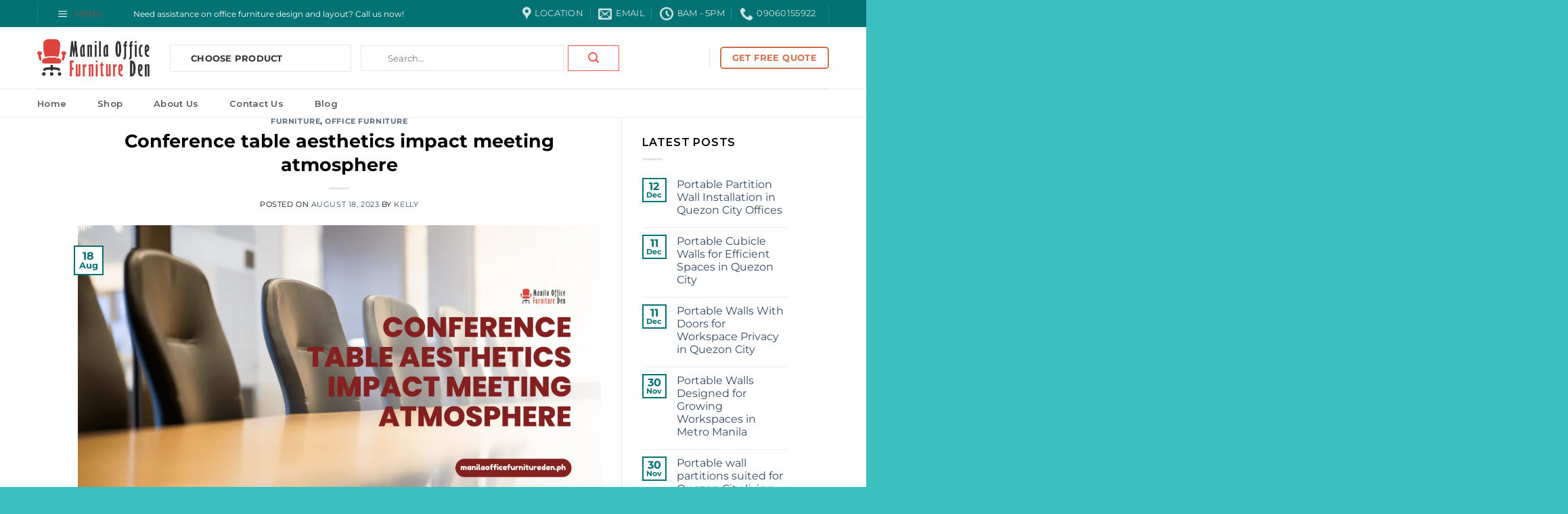

--- FILE ---
content_type: text/html; charset=UTF-8
request_url: https://www.manilaofficefurnitureden.ph/conference-table-aesthetics-impact-meeting-atmosphere/
body_size: 59156
content:
<!DOCTYPE html>
<html lang="en-US" class="loading-site no-js">
<head>
	<meta charset="UTF-8" />
	<link rel="profile" href="http://gmpg.org/xfn/11" />
	<link rel="pingback" href="https://www.manilaofficefurnitureden.ph/xmlrpc.php" />

	<script>(function(html){html.className = html.className.replace(/\bno-js\b/,'js')})(document.documentElement);</script>
<meta name='robots' content='index, follow, max-image-preview:large, max-snippet:-1, max-video-preview:-1' />
	<!-- Pixel Cat Facebook Pixel Code -->
	<script>
	!function(f,b,e,v,n,t,s){if(f.fbq)return;n=f.fbq=function(){n.callMethod?
	n.callMethod.apply(n,arguments):n.queue.push(arguments)};if(!f._fbq)f._fbq=n;
	n.push=n;n.loaded=!0;n.version='2.0';n.queue=[];t=b.createElement(e);t.async=!0;
	t.src=v;s=b.getElementsByTagName(e)[0];s.parentNode.insertBefore(t,s)}(window,
	document,'script','https://connect.facebook.net/en_US/fbevents.js' );
	fbq( 'init', '718328601053594' );	</script>
	<!-- DO NOT MODIFY -->
	<!-- End Facebook Pixel Code -->
	<meta name="viewport" content="width=device-width, initial-scale=1" />
	<!-- This site is optimized with the Yoast SEO Premium plugin v22.1 (Yoast SEO v26.5) - https://yoast.com/wordpress/plugins/seo/ -->
	<title>Conference table aesthetics impact meeting atmosphere - Office Furniture Supplier in Manila Philippines</title>
	<meta name="description" content="The conference table serves as a centerpiece, bridging functionality and aesthetics, where ideas flourish and decisions are made." />
	<link rel="canonical" href="https://www.manilaofficefurnitureden.ph/conference-table-aesthetics-impact-meeting-atmosphere/" />
	<meta property="og:locale" content="en_US" />
	<meta property="og:type" content="article" />
	<meta property="og:title" content="Conference table aesthetics impact meeting atmosphere" />
	<meta property="og:description" content="Meetings are integral to the functioning of any professional environment. They facilitate communication, decision-making, collaboration, and the exchange" />
	<meta property="og:url" content="https://www.manilaofficefurnitureden.ph/conference-table-aesthetics-impact-meeting-atmosphere/" />
	<meta property="og:site_name" content="Office Furniture Supplier in Manila Philippines" />
	<meta property="article:published_time" content="2023-08-18T00:00:55+00:00" />
	<meta property="og:image" content="https://www.manilaofficefurnitureden.ph/wp-content/uploads/2023/08/Conference-table-aesthetics-impact-meeting-atmosphere.png" />
	<meta property="og:image:width" content="2240" />
	<meta property="og:image:height" content="1260" />
	<meta property="og:image:type" content="image/png" />
	<meta name="author" content="Kelly" />
	<meta name="twitter:card" content="summary_large_image" />
	<meta name="twitter:label1" content="Written by" />
	<meta name="twitter:data1" content="Kelly" />
	<meta name="twitter:label2" content="Est. reading time" />
	<meta name="twitter:data2" content="8 minutes" />
	<script type="application/ld+json" class="yoast-schema-graph">{"@context":"https://schema.org","@graph":[{"@type":"Article","@id":"https://www.manilaofficefurnitureden.ph/conference-table-aesthetics-impact-meeting-atmosphere/#article","isPartOf":{"@id":"https://www.manilaofficefurnitureden.ph/conference-table-aesthetics-impact-meeting-atmosphere/"},"author":{"name":"Kelly","@id":"https://www.manilaofficefurnitureden.ph/#/schema/person/7904c6e1bfdde72abfc626cbfe6782da"},"headline":"Conference table aesthetics impact meeting atmosphere","datePublished":"2023-08-18T00:00:55+00:00","mainEntityOfPage":{"@id":"https://www.manilaofficefurnitureden.ph/conference-table-aesthetics-impact-meeting-atmosphere/"},"wordCount":1657,"commentCount":0,"publisher":{"@id":"https://www.manilaofficefurnitureden.ph/#organization"},"image":{"@id":"https://www.manilaofficefurnitureden.ph/conference-table-aesthetics-impact-meeting-atmosphere/#primaryimage"},"thumbnailUrl":"https://www.manilaofficefurnitureden.ph/wp-content/uploads/2023/08/Conference-table-aesthetics-impact-meeting-atmosphere.png","keywords":["blogs","how to","office furniture","Office furniture blogs","office furniture in philippines","tips"],"articleSection":["Furniture","Office Furniture"],"inLanguage":"en-US","potentialAction":[{"@type":"CommentAction","name":"Comment","target":["https://www.manilaofficefurnitureden.ph/conference-table-aesthetics-impact-meeting-atmosphere/#respond"]}]},{"@type":"WebPage","@id":"https://www.manilaofficefurnitureden.ph/conference-table-aesthetics-impact-meeting-atmosphere/","url":"https://www.manilaofficefurnitureden.ph/conference-table-aesthetics-impact-meeting-atmosphere/","name":"Conference table aesthetics impact meeting atmosphere - Office Furniture Supplier in Manila Philippines","isPartOf":{"@id":"https://www.manilaofficefurnitureden.ph/#website"},"primaryImageOfPage":{"@id":"https://www.manilaofficefurnitureden.ph/conference-table-aesthetics-impact-meeting-atmosphere/#primaryimage"},"image":{"@id":"https://www.manilaofficefurnitureden.ph/conference-table-aesthetics-impact-meeting-atmosphere/#primaryimage"},"thumbnailUrl":"https://www.manilaofficefurnitureden.ph/wp-content/uploads/2023/08/Conference-table-aesthetics-impact-meeting-atmosphere.png","datePublished":"2023-08-18T00:00:55+00:00","description":"The conference table serves as a centerpiece, bridging functionality and aesthetics, where ideas flourish and decisions are made.","breadcrumb":{"@id":"https://www.manilaofficefurnitureden.ph/conference-table-aesthetics-impact-meeting-atmosphere/#breadcrumb"},"inLanguage":"en-US","potentialAction":[{"@type":"ReadAction","target":["https://www.manilaofficefurnitureden.ph/conference-table-aesthetics-impact-meeting-atmosphere/"]}]},{"@type":"ImageObject","inLanguage":"en-US","@id":"https://www.manilaofficefurnitureden.ph/conference-table-aesthetics-impact-meeting-atmosphere/#primaryimage","url":"https://www.manilaofficefurnitureden.ph/wp-content/uploads/2023/08/Conference-table-aesthetics-impact-meeting-atmosphere.png","contentUrl":"https://www.manilaofficefurnitureden.ph/wp-content/uploads/2023/08/Conference-table-aesthetics-impact-meeting-atmosphere.png","width":2240,"height":1260},{"@type":"BreadcrumbList","@id":"https://www.manilaofficefurnitureden.ph/conference-table-aesthetics-impact-meeting-atmosphere/#breadcrumb","itemListElement":[{"@type":"ListItem","position":1,"name":"Home","item":"https://www.manilaofficefurnitureden.ph/"},{"@type":"ListItem","position":2,"name":"Blog","item":"https://www.manilaofficefurnitureden.ph/blog/"},{"@type":"ListItem","position":3,"name":"Conference table aesthetics impact meeting atmosphere"}]},{"@type":"WebSite","@id":"https://www.manilaofficefurnitureden.ph/#website","url":"https://www.manilaofficefurnitureden.ph/","name":"Office Furniture Supplier in Manila Philippines","description":"Wide Collection of Modern Office Furniture","publisher":{"@id":"https://www.manilaofficefurnitureden.ph/#organization"},"potentialAction":[{"@type":"SearchAction","target":{"@type":"EntryPoint","urlTemplate":"https://www.manilaofficefurnitureden.ph/?s={search_term_string}"},"query-input":{"@type":"PropertyValueSpecification","valueRequired":true,"valueName":"search_term_string"}}],"inLanguage":"en-US"},{"@type":"Organization","@id":"https://www.manilaofficefurnitureden.ph/#organization","name":"Manila Office Furniture Den","url":"https://www.manilaofficefurnitureden.ph/","logo":{"@type":"ImageObject","inLanguage":"en-US","@id":"https://www.manilaofficefurnitureden.ph/#/schema/logo/image/","url":"https://www.manilaofficefurnitureden.ph/wp-content/uploads/2020/01/logo-2.png","contentUrl":"https://www.manilaofficefurnitureden.ph/wp-content/uploads/2020/01/logo-2.png","width":319,"height":105,"caption":"Manila Office Furniture Den"},"image":{"@id":"https://www.manilaofficefurnitureden.ph/#/schema/logo/image/"}},{"@type":"Person","@id":"https://www.manilaofficefurnitureden.ph/#/schema/person/7904c6e1bfdde72abfc626cbfe6782da","name":"Kelly","image":{"@type":"ImageObject","inLanguage":"en-US","@id":"https://www.manilaofficefurnitureden.ph/#/schema/person/image/","url":"https://secure.gravatar.com/avatar/5a06055c5c26788cddaba2dbb64c08af8493f0e6cad13e02dff1a64614c95367?s=96&d=mm&r=g","contentUrl":"https://secure.gravatar.com/avatar/5a06055c5c26788cddaba2dbb64c08af8493f0e6cad13e02dff1a64614c95367?s=96&d=mm&r=g","caption":"Kelly"},"sameAs":["https://www.manilaofficefurnitureden.ph/"],"url":"https://www.manilaofficefurnitureden.ph/author/mnlofd1/"}]}</script>
	<!-- / Yoast SEO Premium plugin. -->


<script type='application/javascript'  id='pys-version-script'>console.log('PixelYourSite Free version 11.1.5');</script>
<link rel='dns-prefetch' href='//js-eu1.hs-scripts.com' />
<link rel='dns-prefetch' href='//cdnjs.cloudflare.com' />
<link rel='dns-prefetch' href='//www.googletagmanager.com' />
<link rel='prefetch' href='https://www.manilaofficefurnitureden.ph/wp-content/themes/flatsome/assets/js/flatsome.js?ver=e2eddd6c228105dac048' />
<link rel='prefetch' href='https://www.manilaofficefurnitureden.ph/wp-content/themes/flatsome/assets/js/chunk.slider.js?ver=3.20.3' />
<link rel='prefetch' href='https://www.manilaofficefurnitureden.ph/wp-content/themes/flatsome/assets/js/chunk.popups.js?ver=3.20.3' />
<link rel='prefetch' href='https://www.manilaofficefurnitureden.ph/wp-content/themes/flatsome/assets/js/chunk.tooltips.js?ver=3.20.3' />
<link rel='prefetch' href='https://www.manilaofficefurnitureden.ph/wp-content/themes/flatsome/assets/js/woocommerce.js?ver=1c9be63d628ff7c3ff4c' />
<link rel="alternate" type="application/rss+xml" title="Office Furniture Supplier in Manila Philippines &raquo; Feed" href="https://www.manilaofficefurnitureden.ph/feed/" />
<link rel="alternate" type="application/rss+xml" title="Office Furniture Supplier in Manila Philippines &raquo; Comments Feed" href="https://www.manilaofficefurnitureden.ph/comments/feed/" />
<link rel="alternate" type="application/rss+xml" title="Office Furniture Supplier in Manila Philippines &raquo; Conference table aesthetics impact meeting atmosphere Comments Feed" href="https://www.manilaofficefurnitureden.ph/conference-table-aesthetics-impact-meeting-atmosphere/feed/" />
<link rel="alternate" title="oEmbed (JSON)" type="application/json+oembed" href="https://www.manilaofficefurnitureden.ph/wp-json/oembed/1.0/embed?url=https%3A%2F%2Fwww.manilaofficefurnitureden.ph%2Fconference-table-aesthetics-impact-meeting-atmosphere%2F" />
<link rel="alternate" title="oEmbed (XML)" type="text/xml+oembed" href="https://www.manilaofficefurnitureden.ph/wp-json/oembed/1.0/embed?url=https%3A%2F%2Fwww.manilaofficefurnitureden.ph%2Fconference-table-aesthetics-impact-meeting-atmosphere%2F&#038;format=xml" />
		<style>
			.lazyload,
			.lazyloading {
				max-width: 100%;
			}
		</style>
		<style id='wp-img-auto-sizes-contain-inline-css' type='text/css'>
img:is([sizes=auto i],[sizes^="auto," i]){contain-intrinsic-size:3000px 1500px}
/*# sourceURL=wp-img-auto-sizes-contain-inline-css */
</style>
<style id='wp-emoji-styles-inline-css' type='text/css'>

	img.wp-smiley, img.emoji {
		display: inline !important;
		border: none !important;
		box-shadow: none !important;
		height: 1em !important;
		width: 1em !important;
		margin: 0 0.07em !important;
		vertical-align: -0.1em !important;
		background: none !important;
		padding: 0 !important;
	}
/*# sourceURL=wp-emoji-styles-inline-css */
</style>
<style id='wp-block-library-inline-css' type='text/css'>
:root{--wp-block-synced-color:#7a00df;--wp-block-synced-color--rgb:122,0,223;--wp-bound-block-color:var(--wp-block-synced-color);--wp-editor-canvas-background:#ddd;--wp-admin-theme-color:#007cba;--wp-admin-theme-color--rgb:0,124,186;--wp-admin-theme-color-darker-10:#006ba1;--wp-admin-theme-color-darker-10--rgb:0,107,160.5;--wp-admin-theme-color-darker-20:#005a87;--wp-admin-theme-color-darker-20--rgb:0,90,135;--wp-admin-border-width-focus:2px}@media (min-resolution:192dpi){:root{--wp-admin-border-width-focus:1.5px}}.wp-element-button{cursor:pointer}:root .has-very-light-gray-background-color{background-color:#eee}:root .has-very-dark-gray-background-color{background-color:#313131}:root .has-very-light-gray-color{color:#eee}:root .has-very-dark-gray-color{color:#313131}:root .has-vivid-green-cyan-to-vivid-cyan-blue-gradient-background{background:linear-gradient(135deg,#00d084,#0693e3)}:root .has-purple-crush-gradient-background{background:linear-gradient(135deg,#34e2e4,#4721fb 50%,#ab1dfe)}:root .has-hazy-dawn-gradient-background{background:linear-gradient(135deg,#faaca8,#dad0ec)}:root .has-subdued-olive-gradient-background{background:linear-gradient(135deg,#fafae1,#67a671)}:root .has-atomic-cream-gradient-background{background:linear-gradient(135deg,#fdd79a,#004a59)}:root .has-nightshade-gradient-background{background:linear-gradient(135deg,#330968,#31cdcf)}:root .has-midnight-gradient-background{background:linear-gradient(135deg,#020381,#2874fc)}:root{--wp--preset--font-size--normal:16px;--wp--preset--font-size--huge:42px}.has-regular-font-size{font-size:1em}.has-larger-font-size{font-size:2.625em}.has-normal-font-size{font-size:var(--wp--preset--font-size--normal)}.has-huge-font-size{font-size:var(--wp--preset--font-size--huge)}.has-text-align-center{text-align:center}.has-text-align-left{text-align:left}.has-text-align-right{text-align:right}.has-fit-text{white-space:nowrap!important}#end-resizable-editor-section{display:none}.aligncenter{clear:both}.items-justified-left{justify-content:flex-start}.items-justified-center{justify-content:center}.items-justified-right{justify-content:flex-end}.items-justified-space-between{justify-content:space-between}.screen-reader-text{border:0;clip-path:inset(50%);height:1px;margin:-1px;overflow:hidden;padding:0;position:absolute;width:1px;word-wrap:normal!important}.screen-reader-text:focus{background-color:#ddd;clip-path:none;color:#444;display:block;font-size:1em;height:auto;left:5px;line-height:normal;padding:15px 23px 14px;text-decoration:none;top:5px;width:auto;z-index:100000}html :where(.has-border-color){border-style:solid}html :where([style*=border-top-color]){border-top-style:solid}html :where([style*=border-right-color]){border-right-style:solid}html :where([style*=border-bottom-color]){border-bottom-style:solid}html :where([style*=border-left-color]){border-left-style:solid}html :where([style*=border-width]){border-style:solid}html :where([style*=border-top-width]){border-top-style:solid}html :where([style*=border-right-width]){border-right-style:solid}html :where([style*=border-bottom-width]){border-bottom-style:solid}html :where([style*=border-left-width]){border-left-style:solid}html :where(img[class*=wp-image-]){height:auto;max-width:100%}:where(figure){margin:0 0 1em}html :where(.is-position-sticky){--wp-admin--admin-bar--position-offset:var(--wp-admin--admin-bar--height,0px)}@media screen and (max-width:600px){html :where(.is-position-sticky){--wp-admin--admin-bar--position-offset:0px}}

/*# sourceURL=wp-block-library-inline-css */
</style><link rel='stylesheet' id='wc-blocks-style-css' href='https://www.manilaofficefurnitureden.ph/wp-content/plugins/woocommerce/assets/client/blocks/wc-blocks.css?ver=wc-10.4.0' type='text/css' media='all' />
<style id='global-styles-inline-css' type='text/css'>
:root{--wp--preset--aspect-ratio--square: 1;--wp--preset--aspect-ratio--4-3: 4/3;--wp--preset--aspect-ratio--3-4: 3/4;--wp--preset--aspect-ratio--3-2: 3/2;--wp--preset--aspect-ratio--2-3: 2/3;--wp--preset--aspect-ratio--16-9: 16/9;--wp--preset--aspect-ratio--9-16: 9/16;--wp--preset--color--black: #000000;--wp--preset--color--cyan-bluish-gray: #abb8c3;--wp--preset--color--white: #ffffff;--wp--preset--color--pale-pink: #f78da7;--wp--preset--color--vivid-red: #cf2e2e;--wp--preset--color--luminous-vivid-orange: #ff6900;--wp--preset--color--luminous-vivid-amber: #fcb900;--wp--preset--color--light-green-cyan: #7bdcb5;--wp--preset--color--vivid-green-cyan: #00d084;--wp--preset--color--pale-cyan-blue: #8ed1fc;--wp--preset--color--vivid-cyan-blue: #0693e3;--wp--preset--color--vivid-purple: #9b51e0;--wp--preset--color--primary: #037272;--wp--preset--color--secondary: #d26e4b;--wp--preset--color--success: #fccf17;--wp--preset--color--alert: #b20000;--wp--preset--gradient--vivid-cyan-blue-to-vivid-purple: linear-gradient(135deg,rgb(6,147,227) 0%,rgb(155,81,224) 100%);--wp--preset--gradient--light-green-cyan-to-vivid-green-cyan: linear-gradient(135deg,rgb(122,220,180) 0%,rgb(0,208,130) 100%);--wp--preset--gradient--luminous-vivid-amber-to-luminous-vivid-orange: linear-gradient(135deg,rgb(252,185,0) 0%,rgb(255,105,0) 100%);--wp--preset--gradient--luminous-vivid-orange-to-vivid-red: linear-gradient(135deg,rgb(255,105,0) 0%,rgb(207,46,46) 100%);--wp--preset--gradient--very-light-gray-to-cyan-bluish-gray: linear-gradient(135deg,rgb(238,238,238) 0%,rgb(169,184,195) 100%);--wp--preset--gradient--cool-to-warm-spectrum: linear-gradient(135deg,rgb(74,234,220) 0%,rgb(151,120,209) 20%,rgb(207,42,186) 40%,rgb(238,44,130) 60%,rgb(251,105,98) 80%,rgb(254,248,76) 100%);--wp--preset--gradient--blush-light-purple: linear-gradient(135deg,rgb(255,206,236) 0%,rgb(152,150,240) 100%);--wp--preset--gradient--blush-bordeaux: linear-gradient(135deg,rgb(254,205,165) 0%,rgb(254,45,45) 50%,rgb(107,0,62) 100%);--wp--preset--gradient--luminous-dusk: linear-gradient(135deg,rgb(255,203,112) 0%,rgb(199,81,192) 50%,rgb(65,88,208) 100%);--wp--preset--gradient--pale-ocean: linear-gradient(135deg,rgb(255,245,203) 0%,rgb(182,227,212) 50%,rgb(51,167,181) 100%);--wp--preset--gradient--electric-grass: linear-gradient(135deg,rgb(202,248,128) 0%,rgb(113,206,126) 100%);--wp--preset--gradient--midnight: linear-gradient(135deg,rgb(2,3,129) 0%,rgb(40,116,252) 100%);--wp--preset--font-size--small: 13px;--wp--preset--font-size--medium: 20px;--wp--preset--font-size--large: 36px;--wp--preset--font-size--x-large: 42px;--wp--preset--spacing--20: 0.44rem;--wp--preset--spacing--30: 0.67rem;--wp--preset--spacing--40: 1rem;--wp--preset--spacing--50: 1.5rem;--wp--preset--spacing--60: 2.25rem;--wp--preset--spacing--70: 3.38rem;--wp--preset--spacing--80: 5.06rem;--wp--preset--shadow--natural: 6px 6px 9px rgba(0, 0, 0, 0.2);--wp--preset--shadow--deep: 12px 12px 50px rgba(0, 0, 0, 0.4);--wp--preset--shadow--sharp: 6px 6px 0px rgba(0, 0, 0, 0.2);--wp--preset--shadow--outlined: 6px 6px 0px -3px rgb(255, 255, 255), 6px 6px rgb(0, 0, 0);--wp--preset--shadow--crisp: 6px 6px 0px rgb(0, 0, 0);}:where(body) { margin: 0; }.wp-site-blocks > .alignleft { float: left; margin-right: 2em; }.wp-site-blocks > .alignright { float: right; margin-left: 2em; }.wp-site-blocks > .aligncenter { justify-content: center; margin-left: auto; margin-right: auto; }:where(.is-layout-flex){gap: 0.5em;}:where(.is-layout-grid){gap: 0.5em;}.is-layout-flow > .alignleft{float: left;margin-inline-start: 0;margin-inline-end: 2em;}.is-layout-flow > .alignright{float: right;margin-inline-start: 2em;margin-inline-end: 0;}.is-layout-flow > .aligncenter{margin-left: auto !important;margin-right: auto !important;}.is-layout-constrained > .alignleft{float: left;margin-inline-start: 0;margin-inline-end: 2em;}.is-layout-constrained > .alignright{float: right;margin-inline-start: 2em;margin-inline-end: 0;}.is-layout-constrained > .aligncenter{margin-left: auto !important;margin-right: auto !important;}.is-layout-constrained > :where(:not(.alignleft):not(.alignright):not(.alignfull)){margin-left: auto !important;margin-right: auto !important;}body .is-layout-flex{display: flex;}.is-layout-flex{flex-wrap: wrap;align-items: center;}.is-layout-flex > :is(*, div){margin: 0;}body .is-layout-grid{display: grid;}.is-layout-grid > :is(*, div){margin: 0;}body{padding-top: 0px;padding-right: 0px;padding-bottom: 0px;padding-left: 0px;}a:where(:not(.wp-element-button)){text-decoration: none;}:root :where(.wp-element-button, .wp-block-button__link){background-color: #32373c;border-width: 0;color: #fff;font-family: inherit;font-size: inherit;font-style: inherit;font-weight: inherit;letter-spacing: inherit;line-height: inherit;padding-top: calc(0.667em + 2px);padding-right: calc(1.333em + 2px);padding-bottom: calc(0.667em + 2px);padding-left: calc(1.333em + 2px);text-decoration: none;text-transform: inherit;}.has-black-color{color: var(--wp--preset--color--black) !important;}.has-cyan-bluish-gray-color{color: var(--wp--preset--color--cyan-bluish-gray) !important;}.has-white-color{color: var(--wp--preset--color--white) !important;}.has-pale-pink-color{color: var(--wp--preset--color--pale-pink) !important;}.has-vivid-red-color{color: var(--wp--preset--color--vivid-red) !important;}.has-luminous-vivid-orange-color{color: var(--wp--preset--color--luminous-vivid-orange) !important;}.has-luminous-vivid-amber-color{color: var(--wp--preset--color--luminous-vivid-amber) !important;}.has-light-green-cyan-color{color: var(--wp--preset--color--light-green-cyan) !important;}.has-vivid-green-cyan-color{color: var(--wp--preset--color--vivid-green-cyan) !important;}.has-pale-cyan-blue-color{color: var(--wp--preset--color--pale-cyan-blue) !important;}.has-vivid-cyan-blue-color{color: var(--wp--preset--color--vivid-cyan-blue) !important;}.has-vivid-purple-color{color: var(--wp--preset--color--vivid-purple) !important;}.has-primary-color{color: var(--wp--preset--color--primary) !important;}.has-secondary-color{color: var(--wp--preset--color--secondary) !important;}.has-success-color{color: var(--wp--preset--color--success) !important;}.has-alert-color{color: var(--wp--preset--color--alert) !important;}.has-black-background-color{background-color: var(--wp--preset--color--black) !important;}.has-cyan-bluish-gray-background-color{background-color: var(--wp--preset--color--cyan-bluish-gray) !important;}.has-white-background-color{background-color: var(--wp--preset--color--white) !important;}.has-pale-pink-background-color{background-color: var(--wp--preset--color--pale-pink) !important;}.has-vivid-red-background-color{background-color: var(--wp--preset--color--vivid-red) !important;}.has-luminous-vivid-orange-background-color{background-color: var(--wp--preset--color--luminous-vivid-orange) !important;}.has-luminous-vivid-amber-background-color{background-color: var(--wp--preset--color--luminous-vivid-amber) !important;}.has-light-green-cyan-background-color{background-color: var(--wp--preset--color--light-green-cyan) !important;}.has-vivid-green-cyan-background-color{background-color: var(--wp--preset--color--vivid-green-cyan) !important;}.has-pale-cyan-blue-background-color{background-color: var(--wp--preset--color--pale-cyan-blue) !important;}.has-vivid-cyan-blue-background-color{background-color: var(--wp--preset--color--vivid-cyan-blue) !important;}.has-vivid-purple-background-color{background-color: var(--wp--preset--color--vivid-purple) !important;}.has-primary-background-color{background-color: var(--wp--preset--color--primary) !important;}.has-secondary-background-color{background-color: var(--wp--preset--color--secondary) !important;}.has-success-background-color{background-color: var(--wp--preset--color--success) !important;}.has-alert-background-color{background-color: var(--wp--preset--color--alert) !important;}.has-black-border-color{border-color: var(--wp--preset--color--black) !important;}.has-cyan-bluish-gray-border-color{border-color: var(--wp--preset--color--cyan-bluish-gray) !important;}.has-white-border-color{border-color: var(--wp--preset--color--white) !important;}.has-pale-pink-border-color{border-color: var(--wp--preset--color--pale-pink) !important;}.has-vivid-red-border-color{border-color: var(--wp--preset--color--vivid-red) !important;}.has-luminous-vivid-orange-border-color{border-color: var(--wp--preset--color--luminous-vivid-orange) !important;}.has-luminous-vivid-amber-border-color{border-color: var(--wp--preset--color--luminous-vivid-amber) !important;}.has-light-green-cyan-border-color{border-color: var(--wp--preset--color--light-green-cyan) !important;}.has-vivid-green-cyan-border-color{border-color: var(--wp--preset--color--vivid-green-cyan) !important;}.has-pale-cyan-blue-border-color{border-color: var(--wp--preset--color--pale-cyan-blue) !important;}.has-vivid-cyan-blue-border-color{border-color: var(--wp--preset--color--vivid-cyan-blue) !important;}.has-vivid-purple-border-color{border-color: var(--wp--preset--color--vivid-purple) !important;}.has-primary-border-color{border-color: var(--wp--preset--color--primary) !important;}.has-secondary-border-color{border-color: var(--wp--preset--color--secondary) !important;}.has-success-border-color{border-color: var(--wp--preset--color--success) !important;}.has-alert-border-color{border-color: var(--wp--preset--color--alert) !important;}.has-vivid-cyan-blue-to-vivid-purple-gradient-background{background: var(--wp--preset--gradient--vivid-cyan-blue-to-vivid-purple) !important;}.has-light-green-cyan-to-vivid-green-cyan-gradient-background{background: var(--wp--preset--gradient--light-green-cyan-to-vivid-green-cyan) !important;}.has-luminous-vivid-amber-to-luminous-vivid-orange-gradient-background{background: var(--wp--preset--gradient--luminous-vivid-amber-to-luminous-vivid-orange) !important;}.has-luminous-vivid-orange-to-vivid-red-gradient-background{background: var(--wp--preset--gradient--luminous-vivid-orange-to-vivid-red) !important;}.has-very-light-gray-to-cyan-bluish-gray-gradient-background{background: var(--wp--preset--gradient--very-light-gray-to-cyan-bluish-gray) !important;}.has-cool-to-warm-spectrum-gradient-background{background: var(--wp--preset--gradient--cool-to-warm-spectrum) !important;}.has-blush-light-purple-gradient-background{background: var(--wp--preset--gradient--blush-light-purple) !important;}.has-blush-bordeaux-gradient-background{background: var(--wp--preset--gradient--blush-bordeaux) !important;}.has-luminous-dusk-gradient-background{background: var(--wp--preset--gradient--luminous-dusk) !important;}.has-pale-ocean-gradient-background{background: var(--wp--preset--gradient--pale-ocean) !important;}.has-electric-grass-gradient-background{background: var(--wp--preset--gradient--electric-grass) !important;}.has-midnight-gradient-background{background: var(--wp--preset--gradient--midnight) !important;}.has-small-font-size{font-size: var(--wp--preset--font-size--small) !important;}.has-medium-font-size{font-size: var(--wp--preset--font-size--medium) !important;}.has-large-font-size{font-size: var(--wp--preset--font-size--large) !important;}.has-x-large-font-size{font-size: var(--wp--preset--font-size--x-large) !important;}
/*# sourceURL=global-styles-inline-css */
</style>

<link rel='stylesheet' id='woo3dv-frontend.css-css' href='https://www.manilaofficefurnitureden.ph/wp-content/plugins/woo-3d-viewer/includes/css/woo3dv-frontend.css?ver=2.7.8.2' type='text/css' media='all' />
<style id='woo3dv-frontend.css-inline-css' type='text/css'>

				.product.has-default-attributes.has-children > .images {
					opacity:1 !important;
				}
				@media screen and (max-width: 400px) {
				   .product.has-default-attributes.has-children > .images { 
				    float: none;
				    margin-right:0;
				    width:auto;
				    border:0;
				    border-bottom:2px solid #000;    
				  }
				}
				@media screen and (max-width:800px){
					.product.has-default-attributes.has-children > .images  {
						width: auto !important;
					}

				}
			
						.woo3dv-view3d-button {
							top:0;
							left:0;
						}
					
/*# sourceURL=woo3dv-frontend.css-inline-css */
</style>
<link rel='stylesheet' id='tooltipster.bundle.min.css-css' href='https://www.manilaofficefurnitureden.ph/wp-content/plugins/woo-3d-viewer/includes/ext/tooltipster/css/tooltipster.bundle.min.css?ver=2.7.8.2' type='text/css' media='all' />
<link rel='stylesheet' id='tooltipster-sideTip-light.min.css -css' href='https://www.manilaofficefurnitureden.ph/wp-content/plugins/woo-3d-viewer/includes/ext/tooltipster/css/plugins/tooltipster/sideTip/themes/tooltipster-sideTip-light.min.css?ver=2.7.8.2' type='text/css' media='all' />
<link rel='stylesheet' id='jquery-ui.min.css-css' href='https://www.manilaofficefurnitureden.ph/wp-content/plugins/woo-3d-viewer/includes/ext/jquery-ui/jquery-ui.min.css?ver=2.7.8.2' type='text/css' media='all' />
<link rel='stylesheet' id='prettyPhoto.css-css' href='https://www.manilaofficefurnitureden.ph/wp-content/plugins/woo-3d-viewer/includes/ext/prettyPhoto/css/prettyPhoto.css?ver=2.7.8.2' type='text/css' media='all' />
<style id='woocommerce-inline-inline-css' type='text/css'>
.woocommerce form .form-row .required { visibility: visible; }
/*# sourceURL=woocommerce-inline-inline-css */
</style>
<link rel='stylesheet' id='photoswipe-css-css' href='https://cdnjs.cloudflare.com/ajax/libs/photoswipe/5.3.6/photoswipe.min.css?ver=5.3.6' type='text/css' media='all' />
<link rel='stylesheet' id='photoswipe-css' href='https://www.manilaofficefurnitureden.ph/wp-content/plugins/woocommerce/assets/css/photoswipe/photoswipe.min.css?ver=10.4.0' type='text/css' media='all' />
<link rel='stylesheet' id='photoswipe-default-skin-css' href='https://www.manilaofficefurnitureden.ph/wp-content/plugins/woocommerce/assets/css/photoswipe/default-skin/default-skin.min.css?ver=10.4.0' type='text/css' media='all' />
<link rel='stylesheet' id='flatsome-main-css' href='https://www.manilaofficefurnitureden.ph/wp-content/themes/flatsome/assets/css/flatsome.css?ver=3.20.3' type='text/css' media='all' />
<style id='flatsome-main-inline-css' type='text/css'>
@font-face {
				font-family: "fl-icons";
				font-display: block;
				src: url(https://www.manilaofficefurnitureden.ph/wp-content/themes/flatsome/assets/css/icons/fl-icons.eot?v=3.20.3);
				src:
					url(https://www.manilaofficefurnitureden.ph/wp-content/themes/flatsome/assets/css/icons/fl-icons.eot#iefix?v=3.20.3) format("embedded-opentype"),
					url(https://www.manilaofficefurnitureden.ph/wp-content/themes/flatsome/assets/css/icons/fl-icons.woff2?v=3.20.3) format("woff2"),
					url(https://www.manilaofficefurnitureden.ph/wp-content/themes/flatsome/assets/css/icons/fl-icons.ttf?v=3.20.3) format("truetype"),
					url(https://www.manilaofficefurnitureden.ph/wp-content/themes/flatsome/assets/css/icons/fl-icons.woff?v=3.20.3) format("woff"),
					url(https://www.manilaofficefurnitureden.ph/wp-content/themes/flatsome/assets/css/icons/fl-icons.svg?v=3.20.3#fl-icons) format("svg");
			}
/*# sourceURL=flatsome-main-inline-css */
</style>
<link rel='stylesheet' id='flatsome-shop-css' href='https://www.manilaofficefurnitureden.ph/wp-content/themes/flatsome/assets/css/flatsome-shop.css?ver=3.20.3' type='text/css' media='all' />
<link rel='stylesheet' id='flatsome-style-css' href='https://www.manilaofficefurnitureden.ph/wp-content/themes/flatsome-child/style.css?ver=3.0' type='text/css' media='all' />
<script type="text/javascript">
            window._nslDOMReady = (function () {
                const executedCallbacks = new Set();
            
                return function (callback) {
                    /**
                    * Third parties might dispatch DOMContentLoaded events, so we need to ensure that we only run our callback once!
                    */
                    if (executedCallbacks.has(callback)) return;
            
                    const wrappedCallback = function () {
                        if (executedCallbacks.has(callback)) return;
                        executedCallbacks.add(callback);
                        callback();
                    };
            
                    if (document.readyState === "complete" || document.readyState === "interactive") {
                        wrappedCallback();
                    } else {
                        document.addEventListener("DOMContentLoaded", wrappedCallback);
                    }
                };
            })();
        </script><script type="text/javascript" id="jquery-core-js-extra">
/* <![CDATA[ */
var pysFacebookRest = {"restApiUrl":"https://www.manilaofficefurnitureden.ph/wp-json/pys-facebook/v1/event","debug":""};
//# sourceURL=jquery-core-js-extra
/* ]]> */
</script>
<script type="text/javascript" src="https://www.manilaofficefurnitureden.ph/wp-includes/js/jquery/jquery.min.js?ver=3.7.1" id="jquery-core-js"></script>
<script type="text/javascript" id="3d-flip-book-client-locale-loader-js-extra">
/* <![CDATA[ */
var FB3D_CLIENT_LOCALE = {"ajaxurl":"https://www.manilaofficefurnitureden.ph/wp-admin/admin-ajax.php","dictionary":{"Table of contents":"Table of contents","Close":"Close","Bookmarks":"Bookmarks","Thumbnails":"Thumbnails","Search":"Search","Share":"Share","Facebook":"Facebook","Twitter":"Twitter","Email":"Email","Play":"Play","Previous page":"Previous page","Next page":"Next page","Zoom in":"Zoom in","Zoom out":"Zoom out","Fit view":"Fit view","Auto play":"Auto play","Full screen":"Full screen","More":"More","Smart pan":"Smart pan","Single page":"Single page","Sounds":"Sounds","Stats":"Stats","Print":"Print","Download":"Download","Goto first page":"Goto first page","Goto last page":"Goto last page"},"images":"https://www.manilaofficefurnitureden.ph/wp-content/plugins/interactive-3d-flipbook-powered-physics-engine/assets/images/","jsData":{"urls":[],"posts":{"ids_mis":[],"ids":[]},"pages":[],"firstPages":[],"bookCtrlProps":[],"bookTemplates":[]},"key":"3d-flip-book","pdfJS":{"pdfJsLib":"https://www.manilaofficefurnitureden.ph/wp-content/plugins/interactive-3d-flipbook-powered-physics-engine/assets/js/pdf.min.js?ver=4.3.136","pdfJsWorker":"https://www.manilaofficefurnitureden.ph/wp-content/plugins/interactive-3d-flipbook-powered-physics-engine/assets/js/pdf.worker.js?ver=4.3.136","stablePdfJsLib":"https://www.manilaofficefurnitureden.ph/wp-content/plugins/interactive-3d-flipbook-powered-physics-engine/assets/js/stable/pdf.min.js?ver=2.5.207","stablePdfJsWorker":"https://www.manilaofficefurnitureden.ph/wp-content/plugins/interactive-3d-flipbook-powered-physics-engine/assets/js/stable/pdf.worker.js?ver=2.5.207","pdfJsCMapUrl":"https://www.manilaofficefurnitureden.ph/wp-content/plugins/interactive-3d-flipbook-powered-physics-engine/assets/cmaps/"},"cacheurl":"https://www.manilaofficefurnitureden.ph/wp-content/uploads/3d-flip-book/cache/","pluginsurl":"https://www.manilaofficefurnitureden.ph/wp-content/plugins/","pluginurl":"https://www.manilaofficefurnitureden.ph/wp-content/plugins/interactive-3d-flipbook-powered-physics-engine/","thumbnailSize":{"width":"280","height":"280"},"version":"1.16.17"};
//# sourceURL=3d-flip-book-client-locale-loader-js-extra
/* ]]> */
</script>
<script type="text/javascript" src="https://www.manilaofficefurnitureden.ph/wp-content/plugins/interactive-3d-flipbook-powered-physics-engine/assets/js/client-locale-loader.js?ver=1.16.17" id="3d-flip-book-client-locale-loader-js" async="async" data-wp-strategy="async"></script>
<script type="text/javascript" src="https://www.manilaofficefurnitureden.ph/wp-content/plugins/woo-3d-viewer/includes/ext/es6-promise/es6-promise.auto.js?ver=2.7.8.2" id="woo3dv-es6-promise-js"></script>
<script type="text/javascript" src="https://www.manilaofficefurnitureden.ph/wp-content/plugins/woo-3d-viewer/includes/ext/threejs/three.min.js?ver=2.7.8.2" id="woo3dv-threejs-js"></script>
<script type="text/javascript" src="https://www.manilaofficefurnitureden.ph/wp-content/plugins/woo-3d-viewer/includes/ext/threejs/js/Detector.js?ver=2.7.8.2" id="woo3dv-threejs-detector-js"></script>
<script type="text/javascript" src="https://www.manilaofficefurnitureden.ph/wp-content/plugins/woo-3d-viewer/includes/ext/threejs/js/objects/Reflector.js?ver=2.7.8.2" id="woo3dv-threejs-reflector-js"></script>
<script type="text/javascript" src="https://www.manilaofficefurnitureden.ph/wp-content/plugins/woo-3d-viewer/includes/ext/threejs/js/controls/OrbitControls.js?ver=2.7.8.2" id="woo3dv-threejs-controls-js"></script>
<script type="text/javascript" src="https://www.manilaofficefurnitureden.ph/wp-content/plugins/woo-3d-viewer/includes/ext/threejs/js/renderers/CanvasRenderer.js?ver=2.7.8.2" id="woo3dv-threejs-canvas-renderer-js"></script>
<script type="text/javascript" src="https://www.manilaofficefurnitureden.ph/wp-content/plugins/woo-3d-viewer/includes/ext/threejs/js/renderers/Projector.js?ver=2.7.8.2" id="woo3dv-threejs-projector-renderer-js"></script>
<script type="text/javascript" src="https://www.manilaofficefurnitureden.ph/wp-content/plugins/woo-3d-viewer/includes/ext/threejs/js/loaders/STLLoader.js?ver=2.7.8.2" id="woo3dv-threejs-stl-loader-js"></script>
<script type="text/javascript" src="https://www.manilaofficefurnitureden.ph/wp-content/plugins/woo-3d-viewer/includes/ext/threejs/js/loaders/OBJLoader.js?ver=2.7.8.2" id="woo3dv-threejs-obj-loader-js"></script>
<script type="text/javascript" src="https://www.manilaofficefurnitureden.ph/wp-content/plugins/woo-3d-viewer/includes/ext/threejs/js/libs/jszip.min.js?ver=2.7.8.2" id="woo3dv-threejs-jszip-js"></script>
<script type="text/javascript" src="https://www.manilaofficefurnitureden.ph/wp-content/plugins/woo-3d-viewer/includes/ext/threejs/js/loaders/3MFLoader.js?ver=2.7.8.2" id="woo3dv-threejs-3mf-loader-js"></script>
<script type="text/javascript" src="https://www.manilaofficefurnitureden.ph/wp-content/plugins/woo-3d-viewer/includes/ext/threejs/js/libs/chevrotain.min.js?ver=2.7.8.2" id="woo3dv-threejs-vrml-chevrotain-js"></script>
<script type="text/javascript" src="https://www.manilaofficefurnitureden.ph/wp-content/plugins/woo-3d-viewer/includes/ext/threejs/js/loaders/VRMLLoader.js?ver=2.7.8.2" id="woo3dv-threejs-vrml-loader-js"></script>
<script type="text/javascript" src="https://www.manilaofficefurnitureden.ph/wp-content/plugins/woo-3d-viewer/includes/ext/threejs/js/loaders/DRACOLoader.js?ver=2.7.8.2" id="woo3dv-threejs-draco-loader-js"></script>
<script type="text/javascript" src="https://www.manilaofficefurnitureden.ph/wp-content/plugins/woo-3d-viewer/includes/ext/threejs/js/loaders/GLTFLoader.js?ver=2.7.8.2" id="woo3dv-threejs-gltf-loader-js"></script>
<script type="text/javascript" src="https://www.manilaofficefurnitureden.ph/wp-content/plugins/woo-3d-viewer/includes/ext/threejs/js/loaders/MTLLoader.js?ver=2.7.8.2" id="woo3dv-threejs-mtl-loader-js"></script>
<script type="text/javascript" src="https://www.manilaofficefurnitureden.ph/wp-content/plugins/woo-3d-viewer/includes/ext/threex/THREEx.FullScreen.js?ver=2.7.8.2" id="woo3dv-threex-js"></script>
<script type="text/javascript" src="https://www.manilaofficefurnitureden.ph/wp-content/plugins/woo-3d-viewer/includes/ext/prettyPhoto/js/jquery.prettyPhoto.min.js?ver=2.7.8.2" id="jquery.prettyPhoto.min.js-js"></script>
<script type="text/javascript" src="https://www.manilaofficefurnitureden.ph/wp-content/plugins/woo-3d-viewer/includes/ext/prettyPhoto/js/jquery.prettyPhoto.init.min.js?ver=2.7.8.2" id="jquery.prettyPhoto.init.min.js-js"></script>
<script type="text/javascript" id="woo3dv-frontend.js-js-extra">
/* <![CDATA[ */
var woo3dv = {"url":"https://www.manilaofficefurnitureden.ph/wp-admin/admin-ajax.php","plugin_url":"https://www.manilaofficefurnitureden.ph/wp-content/plugins/woo-3d-viewer/","shading":"smooth","display_mode":"3d_model","display_mode_mobile":"3d_model","show_shadow":"0","shadow_softness":"1","show_light_source1":"0","show_light_source2":"on","show_light_source3":"0","show_light_source4":"on","show_light_source5":"0","show_light_source6":"on","show_light_source7":"0","show_light_source9":"0","show_light_source10":"0","show_light_source20":"0","show_light_source30":"0","show_light_source40":"0","show_light_source50":"0","show_light_source60":"0","show_light_source70":"0","show_light_source90":"0","show_fog":"0","show_controls":"0","zoom_distance_min":"0","zoom_distance_max":"0","enable_zoom":"on","enable_pan":"on","enable_manual_rotation":"on","show_ground":"0","ground_mirror":"0","model_default_color":"","model_default_transparency":"opaque","model_default_shininess":"wood","background1":"0xffffff","grid_color":"0xffffff","ground_color":"0xffffff","fog_color":"","auto_rotation":"on","auto_rotation_speed":"6","auto_rotation_direction":"ccw","default_rotation_x":"0","default_rotation_y":"0","show_grid":"0","override_cart_thumbnail":"on","mobile_no_animation":"0","model_compression":"0","proxy":"","text_not_available":"Not available in your browser"};
//# sourceURL=woo3dv-frontend.js-js-extra
/* ]]> */
</script>
<script type="text/javascript" src="https://www.manilaofficefurnitureden.ph/wp-content/plugins/woo-3d-viewer/includes/js/woo3dv-frontend.js?ver=2.7.8.2" id="woo3dv-frontend.js-js"></script>
<script type="text/javascript" src="https://www.manilaofficefurnitureden.ph/wp-content/plugins/woocommerce/assets/js/jquery-blockui/jquery.blockUI.min.js?ver=2.7.0-wc.10.4.0" id="wc-jquery-blockui-js" data-wp-strategy="defer"></script>
<script type="text/javascript" id="wc-add-to-cart-js-extra">
/* <![CDATA[ */
var wc_add_to_cart_params = {"ajax_url":"/wp-admin/admin-ajax.php","wc_ajax_url":"/?wc-ajax=%%endpoint%%","i18n_view_cart":"View cart","cart_url":"https://www.manilaofficefurnitureden.ph/view-cart/","is_cart":"","cart_redirect_after_add":"no"};
//# sourceURL=wc-add-to-cart-js-extra
/* ]]> */
</script>
<script type="text/javascript" src="https://www.manilaofficefurnitureden.ph/wp-content/plugins/woocommerce/assets/js/frontend/add-to-cart.min.js?ver=10.4.0" id="wc-add-to-cart-js" defer="defer" data-wp-strategy="defer"></script>
<script type="text/javascript" src="https://www.manilaofficefurnitureden.ph/wp-content/plugins/woocommerce/assets/js/js-cookie/js.cookie.min.js?ver=2.1.4-wc.10.4.0" id="wc-js-cookie-js" data-wp-strategy="defer"></script>
<script type="text/javascript" src="https://www.manilaofficefurnitureden.ph/wp-content/plugins/pixelyoursite/dist/scripts/jquery.bind-first-0.2.3.min.js?ver=0.2.3" id="jquery-bind-first-js"></script>
<script type="text/javascript" src="https://www.manilaofficefurnitureden.ph/wp-content/plugins/pixelyoursite/dist/scripts/js.cookie-2.1.3.min.js?ver=2.1.3" id="js-cookie-pys-js"></script>
<script type="text/javascript" src="https://www.manilaofficefurnitureden.ph/wp-content/plugins/pixelyoursite/dist/scripts/tld.min.js?ver=2.3.1" id="js-tld-js"></script>
<script type="text/javascript" id="pys-js-extra">
/* <![CDATA[ */
var pysOptions = {"staticEvents":{"facebook":{"init_event":[{"delay":0,"type":"static","ajaxFire":false,"name":"PageView","pixelIds":["718328601053594"],"eventID":"1bf0f0f9-6ad2-4364-9920-b3346419bdaa","params":{"post_category":"Furniture, Office Furniture","page_title":"Conference table aesthetics impact meeting atmosphere","post_type":"post","post_id":6833,"plugin":"PixelYourSite","user_role":"guest","event_url":"www.manilaofficefurnitureden.ph/conference-table-aesthetics-impact-meeting-atmosphere/"},"e_id":"init_event","ids":[],"hasTimeWindow":false,"timeWindow":0,"woo_order":"","edd_order":""}]}},"dynamicEvents":[],"triggerEvents":[],"triggerEventTypes":[],"facebook":{"pixelIds":["718328601053594"],"advancedMatching":[],"advancedMatchingEnabled":true,"removeMetadata":true,"wooVariableAsSimple":false,"serverApiEnabled":true,"wooCRSendFromServer":false,"send_external_id":null,"enabled_medical":false,"do_not_track_medical_param":["event_url","post_title","page_title","landing_page","content_name","categories","category_name","tags"],"meta_ldu":false},"debug":"","siteUrl":"https://www.manilaofficefurnitureden.ph","ajaxUrl":"https://www.manilaofficefurnitureden.ph/wp-admin/admin-ajax.php","ajax_event":"d5e4a17429","enable_remove_download_url_param":"1","cookie_duration":"7","last_visit_duration":"60","enable_success_send_form":"","ajaxForServerEvent":"1","ajaxForServerStaticEvent":"1","useSendBeacon":"1","send_external_id":"1","external_id_expire":"180","track_cookie_for_subdomains":"1","google_consent_mode":"1","gdpr":{"ajax_enabled":false,"all_disabled_by_api":false,"facebook_disabled_by_api":false,"analytics_disabled_by_api":false,"google_ads_disabled_by_api":false,"pinterest_disabled_by_api":false,"bing_disabled_by_api":false,"reddit_disabled_by_api":false,"externalID_disabled_by_api":false,"facebook_prior_consent_enabled":true,"analytics_prior_consent_enabled":true,"google_ads_prior_consent_enabled":null,"pinterest_prior_consent_enabled":true,"bing_prior_consent_enabled":true,"cookiebot_integration_enabled":false,"cookiebot_facebook_consent_category":"marketing","cookiebot_analytics_consent_category":"statistics","cookiebot_tiktok_consent_category":"marketing","cookiebot_google_ads_consent_category":"marketing","cookiebot_pinterest_consent_category":"marketing","cookiebot_bing_consent_category":"marketing","consent_magic_integration_enabled":false,"real_cookie_banner_integration_enabled":false,"cookie_notice_integration_enabled":false,"cookie_law_info_integration_enabled":false,"analytics_storage":{"enabled":true,"value":"granted","filter":false},"ad_storage":{"enabled":true,"value":"granted","filter":false},"ad_user_data":{"enabled":true,"value":"granted","filter":false},"ad_personalization":{"enabled":true,"value":"granted","filter":false}},"cookie":{"disabled_all_cookie":false,"disabled_start_session_cookie":false,"disabled_advanced_form_data_cookie":false,"disabled_landing_page_cookie":false,"disabled_first_visit_cookie":false,"disabled_trafficsource_cookie":false,"disabled_utmTerms_cookie":false,"disabled_utmId_cookie":false},"tracking_analytics":{"TrafficSource":"direct","TrafficLanding":"undefined","TrafficUtms":[],"TrafficUtmsId":[]},"GATags":{"ga_datalayer_type":"default","ga_datalayer_name":"dataLayerPYS"},"woo":{"enabled":true,"enabled_save_data_to_orders":true,"addToCartOnButtonEnabled":true,"addToCartOnButtonValueEnabled":true,"addToCartOnButtonValueOption":"price","singleProductId":null,"removeFromCartSelector":"form.woocommerce-cart-form .remove","addToCartCatchMethod":"add_cart_hook","is_order_received_page":false,"containOrderId":false},"edd":{"enabled":false},"cache_bypass":"1765469787"};
//# sourceURL=pys-js-extra
/* ]]> */
</script>
<script type="text/javascript" src="https://www.manilaofficefurnitureden.ph/wp-content/plugins/pixelyoursite/dist/scripts/public.js?ver=11.1.5" id="pys-js"></script>

<!-- Google tag (gtag.js) snippet added by Site Kit -->
<!-- Google Analytics snippet added by Site Kit -->
<script type="text/javascript" src="https://www.googletagmanager.com/gtag/js?id=GT-NNZWJNZ" id="google_gtagjs-js" async></script>
<script type="text/javascript" id="google_gtagjs-js-after">
/* <![CDATA[ */
window.dataLayer = window.dataLayer || [];function gtag(){dataLayer.push(arguments);}
gtag("set","linker",{"domains":["www.manilaofficefurnitureden.ph"]});
gtag("js", new Date());
gtag("set", "developer_id.dZTNiMT", true);
gtag("config", "GT-NNZWJNZ");
//# sourceURL=google_gtagjs-js-after
/* ]]> */
</script>
<link rel="https://api.w.org/" href="https://www.manilaofficefurnitureden.ph/wp-json/" /><link rel="alternate" title="JSON" type="application/json" href="https://www.manilaofficefurnitureden.ph/wp-json/wp/v2/posts/6833" /><link rel="EditURI" type="application/rsd+xml" title="RSD" href="https://www.manilaofficefurnitureden.ph/xmlrpc.php?rsd" />
<meta name="generator" content="WordPress 6.9" />
<meta name="generator" content="WooCommerce 10.4.0" />
<link rel='shortlink' href='https://www.manilaofficefurnitureden.ph/?p=6833' />
<!-- start Simple Custom CSS and JS -->
<script type="text/javascript">
/* Default comment here */ 


jQuery(document).ready(function(){

setTimeout(function(){

     //var tag_new = jQuery("template").eq(38).attr("id");
     var tag_new = jQuery("template").last().attr("id");
     console.log(tag_new);

     //alert(tag_new);
     jQuery("#" + tag_new).css("display", "none");
     jQuery("#" + tag_new).next().next().css("display", "none");
}, 100);

});</script>
<!-- end Simple Custom CSS and JS -->
<meta name="generator" content="Site Kit by Google 1.167.0" /><!-- Global site tag (gtag.js) - Google Analytics -->
<script async src="https://www.googletagmanager.com/gtag/js?id=UA-156019074-1"></script>
<script>
  window.dataLayer = window.dataLayer || [];
  function gtag(){dataLayer.push(arguments);}
  gtag('js', new Date());

  gtag('config', 'UA-156019074-1');
</script>

<meta name="google-site-verification" content="12wT95QmCQX_LkeSYCQQicn8fc3QJJ3u_zVOD1lnWZ4" />			<!-- DO NOT COPY THIS SNIPPET! Start of Page Analytics Tracking for HubSpot WordPress plugin v11.3.33-->
			<script class="hsq-set-content-id" data-content-id="blog-post">
				var _hsq = _hsq || [];
				_hsq.push(["setContentType", "blog-post"]);
			</script>
			<!-- DO NOT COPY THIS SNIPPET! End of Page Analytics Tracking for HubSpot WordPress plugin -->
					<script>
			document.documentElement.className = document.documentElement.className.replace('no-js', 'js');
		</script>
				<style>
			.no-js img.lazyload {
				display: none;
			}

			figure.wp-block-image img.lazyloading {
				min-width: 150px;
			}

			.lazyload,
			.lazyloading {
				--smush-placeholder-width: 100px;
				--smush-placeholder-aspect-ratio: 1/1;
				width: var(--smush-image-width, var(--smush-placeholder-width)) !important;
				aspect-ratio: var(--smush-image-aspect-ratio, var(--smush-placeholder-aspect-ratio)) !important;
			}

						.lazyload, .lazyloading {
				opacity: 0;
			}

			.lazyloaded {
				opacity: 1;
				transition: opacity 400ms;
				transition-delay: 0ms;
			}

					</style>
			<noscript><style>.woocommerce-product-gallery{ opacity: 1 !important; }</style></noscript>
	<meta name="google-site-verification" content="Av3YOFGI068rIJqz_MAZveZdSgPyOmFSvVGJI_FLEvk" /><meta name="google-site-verification" content="Av3YOFGI068rIJqz_MAZveZdSgPyOmFSvVGJI_FLEvk" /><meta name="google-site-verification" content="Av3YOFGI068rIJqz_MAZveZdSgPyOmFSvVGJI_FLEvk" /><link rel="icon" href="https://www.manilaofficefurnitureden.ph/wp-content/uploads/2020/01/cropped-favicon-1-32x32.png" sizes="32x32" />
<link rel="icon" href="https://www.manilaofficefurnitureden.ph/wp-content/uploads/2020/01/cropped-favicon-1-192x192.png" sizes="192x192" />
<link rel="apple-touch-icon" href="https://www.manilaofficefurnitureden.ph/wp-content/uploads/2020/01/cropped-favicon-1-180x180.png" />
<meta name="msapplication-TileImage" content="https://www.manilaofficefurnitureden.ph/wp-content/uploads/2020/01/cropped-favicon-1-270x270.png" />
<style id="custom-css" type="text/css">:root {--primary-color: #037272;--fs-color-primary: #037272;--fs-color-secondary: #d26e4b;--fs-color-success: #fccf17;--fs-color-alert: #b20000;--fs-color-base: #000000;--fs-experimental-link-color: #334862;--fs-experimental-link-color-hover: #111;}.tooltipster-base {--tooltip-color: #fff;--tooltip-bg-color: #000;}.off-canvas-right .mfp-content, .off-canvas-left .mfp-content {--drawer-width: 300px;}.off-canvas .mfp-content.off-canvas-cart {--drawer-width: 360px;}.header-main{height: 91px}#logo img{max-height: 91px}#logo{width:166px;}.header-bottom{min-height: 43px}.header-top{min-height: 30px}.transparent .header-main{height: 30px}.transparent #logo img{max-height: 30px}.has-transparent + .page-title:first-of-type,.has-transparent + #main > .page-title,.has-transparent + #main > div > .page-title,.has-transparent + #main .page-header-wrapper:first-of-type .page-title{padding-top: 110px;}.header.show-on-scroll,.stuck .header-main{height:70px!important}.stuck #logo img{max-height: 70px!important}.header-bg-color {background-color: rgba(255,255,255,0.9)}.header-bottom {background-color: #424242}.stuck .header-main .nav > li > a{line-height: 50px }@media (max-width: 549px) {.header-main{height: 68px}#logo img{max-height: 68px}}.main-menu-overlay{background-color: rgba(221,51,51,0.81)}.nav-dropdown{font-size:100%}h1,h2,h3,h4,h5,h6,.heading-font{color: #000000;}@media screen and (max-width: 549px){body{font-size: 100%;}}body{font-family: Montserrat, sans-serif;}body {font-weight: 400;font-style: normal;}.nav > li > a {font-family: Montserrat, sans-serif;}.mobile-sidebar-levels-2 .nav > li > ul > li > a {font-family: Montserrat, sans-serif;}.nav > li > a,.mobile-sidebar-levels-2 .nav > li > ul > li > a {font-weight: 700;font-style: normal;}h1,h2,h3,h4,h5,h6,.heading-font, .off-canvas-center .nav-sidebar.nav-vertical > li > a{font-family: Montserrat, sans-serif;}h1,h2,h3,h4,h5,h6,.heading-font,.banner h1,.banner h2 {font-weight: 700;font-style: normal;}.alt-font{font-family: "Dancing Script", sans-serif;}.alt-font {font-weight: 400!important;font-style: normal!important;}.widget:where(:not(.widget_shopping_cart)) a{color: #dd3333;}.widget:where(:not(.widget_shopping_cart)) a:hover{color: #0ca192;}.widget .tagcloud a:hover{border-color: #0ca192; background-color: #0ca192;}input[type='submit'], input[type="button"], button:not(.icon), .button:not(.icon){border-radius: 5px!important}@media screen and (min-width: 550px){.products .box-vertical .box-image{min-width: 247px!important;width: 247px!important;}}.footer-1{background-color: rgba(27,181,160,0.89)}.footer-2{background-color: #18a39e}.absolute-footer, html{background-color: #3bbfbf}.nav-vertical-fly-out > li + li {border-top-width: 1px; border-top-style: solid;}/* Custom CSS */@import url('https://fonts.googleapis.com/css?family=Montserrat:100,200,300,400,500,600,700,800,900&display=swap');.page-wrapper {padding-top: 0;padding-bottom: 0;}.banner_box {min-height: 490px;background-size: cover;}.text-box {max-width: 441px;float: right;padding-top: 0;padding-right: 15px;margin-top: 90px;background: #ffffffbf;padding: 20px 20px;}.container-width, .full-width .ubermenu-nav, .container, .row {max-width: 1200px;}.top_blck span, .top_blck a {font-size: 12px;color: #fff;position: relative;padding: 5px 8px;top: 0;transition: all .3s ease-in-out;border-radius: 0;}li.header-newsletter-item.has-icon a span, li.header-newsletter-item.has-icon a i {color: #fff!important;font-weight: 400!important;}.top_blck a:hover {background: #ffffff;color: #f6554d;}.header-top {min-height: 40px;}.top_blck a {margin-left: 33px;}.container_box {max-width: 1200px;margin: 0 auto;display: block;}.text-box h3 {font-weight: 600!important;font-size: 29px;color: #333;line-height: 35px;margin-bottom: 14px;}.text-box h5, .text-box h6 {font-weight: 600!important;text-transform: CAPITALIZE;color: #333!important;font-size: 16px;margin-bottom: 3px;opacity: 1;}.inqire a {background: #f6554d;color: #fff;padding: 12px 20px;font-size: 13px;border-radius: 3px;text-transform: uppercase;transition: all .3s ease-in-out;}.inqire a:hover {background: transparent;box-shadow: 0px 0px 0px 2px #f6554d;color: #f6554d;font-weight: 400;}.header-bottom {background-color: #fff;}.flex-col.hide-for-medium.flex-left li a {color: #585a5c;text-transform: CAPITALIZE;font-size: 13px;font-weight: 600!important;}ul.header-nav.header-nav-main.nav.nav-left.nav-uppercase a.nav-top-link:after {position: absolute;content: url(https://manilaofficefurnitureden.com.ph/wp-content/uploads/2019/10/de.png);right: 15px;top: 8px;}ul.header-nav.header-nav-main.nav.nav-left.nav-uppercase a.nav-top-link {background: #fff;width: 100%;padding: 9px 100px 9px 30px;color: #333;text-transform: uppercase;font-weight: bold!important;position: relative;border: 1px solid #e8e8e8;}ul.header-nav.header-nav-main.nav.nav-left.nav-uppercase a.nav-top-link i {display: none;}.current-dropdown ul.nav-dropdown.nav-dropdown-default {display: block!important;}ul.header-nav.header-nav-main.nav.nav-left.nav-uppercase ul.nav-dropdown.nav-dropdown-default {padding: 21px 14px;min-width: auto;box-shadow: 0 5px 12px rgba(0,0,0,.15);border: none;left: 0;top: 50px;display: none;}ul.header-nav.header-nav-main.nav.nav-left.nav-uppercase ul.nav-dropdown.nav-dropdown-default li a {font-weight: 400!important;border-bottom: none;}.header-search-form-wrapper input.search-field.mb-0 {width: 300px;height: 38px;border: none;border-radius: 0;}.header-search-form-wrapper button.ux-search-submit.submit-button.secondary.button.icon.mb-0 {font-size: 13px;text-transform: CAPITALIZE;font-weight: 400;padding: 2px 29px;height: 38px;background: transparent;color: #f6554d;border-color: #f6554d;}ul.header-nav.header-nav-main.nav.nav-right.nav-uppercase li.cart-item.has-icon.has-dropdown {background: #f6554d;padding: 0 27px;border-radius: 3px;}ul.nav.header-nav.header-bottom-nav.nav-left.nav-uppercase li {padding-right: 32px;}ul.header-nav.header-nav-main.nav.nav-right.nav-uppercase li.cart-item.has-icon.has-dropdown span.header-cart-title {color: #fff;font-size: 13px;font-weight: 400;}strong.count {color: #fff;font-weight: 400;background: #f52a20;padding: 2px 8px;border-radius: 50%;margin-left: 8px;}span.header-cart-title img {margin-right: 5px;}ul.header-nav.header-nav-main.nav.nav-right.nav-uppercase li.cart-item.has-icon.has-dropdown a.header-cart-link.is-small {padding: 8px 0 8px;}.header-search-form-wrapper input.search-field.mb-0 {width: 300px;height: 38px;border: none;border-radius: 0;padding-left: 39px;background-image: url(https://manilaofficefurnitureden.com.ph/wp-content/uploads/2019/10/download.png);background-repeat: no-repeat;background-position: top 10px left 10px;margin-right: 6px;border: 1px solid #e8e8e8;box-shadow: none;}ul.header-nav.header-nav-main.nav.nav-right.nav-uppercase span.cart-price {display: none;}.header-search-form-wrapper button.ux-search-submit.submit-button.secondary.button.icon.mb-0:hover {background: transparent!important;color: #f6554d;box-shadow: 0px 0px 0px 1px #f6554d;}.row.categories_tab {max-width: 1200px;margin: 0 auto!important;display: flex!important;float: none!important;}.top_blck a {padding: 6px 28px;border-radius: 30px;position: relative;top: 0px;}div#wide-nav a {transition: .3s;}div#wide-nav a:hover {color: #f6554d;}ul.nav-dropdown.nav-dropdown-default li a:hover {color: #f6554d;}.label-new.menu-item > a:after{content:"New";}.label-hot.menu-item > a:after{content:"Hot";}.label-sale.menu-item > a:after{content:"Sale";}.label-popular.menu-item > a:after{content:"Popular";}</style>		<style type="text/css" id="wp-custom-css">
			@import url('https://cdnjs.cloudflare.com/ajax/libs/font-awesome/4.7.0/css/font-awesome.min.css');
.container_box.New_cover_set h4 {
    color: #333;
    font-size: 1.25rem;
    font-weight: 600!important;
    line-height: 25px;
    margin-bottom: 0;
    margin-top: 37px;
}
.container_box.New_cover_set h3.thin-font {
    color: #89959b;
    font-size: 14px;
    font-weight: 400!important;
    margin-bottom: 40px;
}
.home #wrapper, .home #main {
    background-color: #f2f2f2;
    position: relative;
}
.home .box.box-category.has-hover.box-normal {
    border: 1px solid #e0e0e0;
    background: #fff;
}
.home .box-text-inner {
    text-align: left;
}
.home p.is-xsmall.count:before {
    content: url(https://manilaofficefurnitureden.com.ph/wp-content/uploads/2019/10/ic.png);
    position: relative;
    top: 5px;
}
h5.uppercase.header-title {
    color: #333;
    font-size: 13px;
    font-weight: 600;
}
.image-overlay-add-50:hover:after {
    content: '';
    position: absolute;
    left: 0;
    right: 0;
    top: 0;
    bottom: 0;
    background: rgba(0, 0, 0, 0.6);
    display: inline-block;
}
.image-overlay-add-50:after {
    content: '';
   transition:all .3s ease-in-out;
}
.image-overlay-add-50:hover:before {
    content: 'Shop';
    color: #333;
    background: #fff;
    position: absolute;
    top: auto;
    z-index: 999;
    text-transform: uppercase;
    padding: 7px 20px;
    left: 0;
    right: 0;
    text-align: center;
    margin: 0 auto;
    bottom: 50px;
    height: 42px;
    width: 120px;
    font-size: 13px;
    border-radius: 7px;
    display: flex;
    align-items: center;
    background-image: url(https://manilaofficefurnitureden.com.ph/wp-content/uploads/2019/10/arrow.png);
    background-repeat: no-repeat;
    background-position: top 11px right 19px;
    padding-left: 33px;
	font-weight:600;
}
.home p.is-xsmall.count {
    color: #132f63;
    font-weight: bold;
    font-size: 13px;
}
.home p.is-xsmall.count span {
    color: #a8a8a8;
    font-size: 13px;
    text-transform: inherit!important;
	padding-left: 5px;
}
.container_box.red_box {
    background: #fff;
    border: 1px solid #e0e0e0;
    padding: 50px 50px 40px;
}
.container_box.red_box p {
    font-size: 13px;
}
.container_box.red_box h4 {
    font-size: 1.25rem;
    margin-bottom: 0;
}
p.uk-margin-remove {
    color: #f6554d;
    font-size: 13px;
}
.banner_blocker .text-box {
    background: #00000096;
}
a.uk-button.uk-button-default.uk-box-shadow-small.readmoreService svg {
    position: absolute;
    top: 11px;
    right: 13px;
    fill: #ca202c;
}
a.uk-button.uk-button-default.uk-box-shadow-small.readmoreService:hover {
    border-color: #b2b2b2;
}
a.uk-button.uk-button-default.uk-box-shadow-small.readmoreService {
    font-size: 13px;
    color: #f6554d !important;
    box-shadow: 0 2px 8px rgba(0,0,0,.08);
    padding: 9px 41px 9px 21px;
    border: 1px solid #e5e5e5;
    font-weight: 600;
    text-transform: uppercase;
    margin-top: 8px;
    display: inline-block;
    position: relative;
    transition: all .3s ease-in-out;
}
a.uk-button.uk-button-default.uk-box-shadow-small.readmoreService line {
    stroke: #ca202c;
}
a.uk-button.uk-button-default.uk-box-shadow-small.readmoreService polyline {
    stroke: #ca202c;
}
.banner_blocker {
    max-width: 1200px;
    display: flex;
    margin: 30px auto;
    float: none;
}
.banner_blocker p {
    font-size: 13px;
    text-shadow: 2px 5px 4px rgba(101, 101, 101, 0.5);
    position: relative;
    z-index: 999;
    color: #fff;
}
.banner_blocker .text-box .text {
    z-index: auto;
}
.banner_blocker .text-inner.text-left h2 {
    font-size: 28px;
    text-transform: inherit;
    font-weight: 600;
}
.banner_blocker .text.dark h3 {
    font-size: 13px;
    color: #f1f1f1;
    margin-bottom: 19px;
}
.banner_blocker .banner-layer {
    width: 100%!important;
    max-width: 610px;
    top: auto;
    bottom: -107px;
}
.banner_blocker a.button.white span {
    font-size: 13px;
    font-weight: 600;
    color: #333;
    padding: 8px 30px 8px 10px;
    background-image: url(https://manilaofficefurnitureden.com.ph/wp-content/uploads/2019/10/arrow.png);
    background-repeat: no-repeat;
    background-position: top 9px right 0;
}
.banner_blocker a.button.white:hover {
    box-shadow: none;
    border-color: #b2b2b2;
    background: #fafafa;
}
.content-wrapper-box {
    padding-left: 12px;
    flex: 1;
    padding-top: 10px;
    padding-right: 5px;
}
.iamge-wrapper {
    max-width: 210px;
}
.whole_inspire_cover p {
    font-size: 12px;
    color: #666;
}
.whole_inspire_cover .pc-set:last-child {
    margin-right: 0;
}
.pc-set {
    display: flex;
    flex: 1 1 20%;
    background: #fff;
    border: 1px solid #e0e0e0;
    margin-right: 15px;
}
.whole_inspire_cover {
    display: flex;
    flex-wrap: wrap;
}
.whole_inspire_cover h3 {
    font-size: 16px;
    color: #333;
    font-weight: 400;
    margin-bottom: 0;
}
.container_box.New_cover_set p {
    margin-bottom: 2px;
}
.testimonials {
    max-width: 1200px;
    margin: 0 auto!important;
    display: flex;
    float: none;
}
.testimonials .col-inner {
    background: #fff;
    min-height: 260px;
    padding: 30px 20px;
    border: 1px solid #e0e0e0;
}
.testimonials p {
    font-size: 13px;
    line-height: 25px;
    padding-right: 26px;
}
a.button.primary.is-outline.read-tes {
    margin: 0 auto;
    display: block;
    max-width: 289px;
    font-size: 13px;
    color: #ca202c;
    border: 1px solid #e5e5e5;
    box-shadow: 0 2px 8px rgba(0,0,0,.08);
    padding: 8px 0 8px 30px;
    text-align: left;
}
a.button.primary.is-outline.read-tes:hover {
    color: #fff;
}
.product-home {
    max-width: 1200px!important;
    display: flex;
    align-items: center;
    margin: 0 auto!important;
}
.product-home .row {
    max-width: 1200px;
}
.footer-widgets.footer.footer-1 {
    display: none;
}
.product-home .col-inner {
    background: #fff;
	min-height:300px;
}
.product-home .box-image {
    position: relative;
    height: auto;
    margin: 0 auto;
    overflow: hidden;
    min-height: 260px;
}
.badge-container.absolute.left.top.z-1 {
    top: -22px;
    left: 17px;
}
span.onsale {
    font-weight: 500;
    font-size: 13px;
    padding-left: 8px;
    position: relative;
    left: 18px;
    top: -7px;
}
.badge-inner.secondary.on-sale {
    background: transparent;
}
.badge-inner.secondary.on-sale:before {
    content: "";
    font-size: 0.5em;
    position: absolute;
    border-style: solid;
    border-color: transparent transparent #B71C1C transparent;
    top: -1em;
    right: 3em;
    border-width: 0 0 1em 0.7em;
    z-index: -1;
}.badge-inner.secondary.on-sale:after {
    content: "";
    font-size: 0.5em;
    position: absolute;
    height: 8.2em;
    border: 24px solid #F44336;
    z-index: -1;
    top: -1em;
    border-top-width: 3.5em;
    border-bottom-color: transparent;
    right: 0;
    -webkit-transition: height 0.5s;
    transition: height 0.5s;
    transform: scaleX(1);
    left: 14px;
}
.product-home p.category.uppercase.is-smaller.no-text-overflow.product-cat.op-7 {
    font-size: 13px;
    font-weight: bolder;
    color: #000;
    opacity: 1;
    margin-top: 10px;
    margin-bottom: 0px;
	padding-left: 10px;
}
.product-home p.name.product-title a {
    font-size: 11px;
    color: #888888;
    padding-left: 10px;
}
.product-home span.price {
    padding-left: 10px;
}
.product-home span.woocommerce-Price-amount.amount {
    color: #f6554d;
}
.product-home del span.woocommerce-Price-amount.amount {
    color: #132f63;
    font-weight: 500;
    opacity: 1;
}
.icond {
    display: flex;
    margin: 0 auto!important;
    padding: 20px 0;
}
.product-home a.quick-view.quick-view-added {
    font-weight: 500;
    text-transform: capitalize;
}
.bottom-contact .row {
    max-width: 1200px;
    margin: 0 auto!important;
}
.bottom-contact .col-inner {
    padding: 0!important;
}
.bottom-contact .col.medium-6.small-12.large-6 {
    padding: 0;
}
.bottom-contact {
    padding: 40px 0!important;
    min-height: auto!important;
    border-top: 1px solid gainsboro;
}
.bottom-contact h3 {
    font-size: 1.25rem;
    font-weight: 500;
    margin-bottom: 0;
}
.bottom-contact p {
    margin-bottom: 4px;
}
.bottom-contact a.button.primary {
    font-size: 13px;
    padding: 3px 34px;
    border-radius: 3px!important;
}
.bottom-contact .col-inner.text-center.dark {
    text-align: right;
}
.footer-icons i {
    font-family: fontawesome;
    font-style: normal;
}
.footer-widgets.footer.footer-2.dark ul li a {
    font-size: 13px;
}
.footer-widgets.footer.footer-2.dark li {
    border: 0!important;
}
.footer-2 {
    background-color: transparent;
}
#section_1438771091 {
    background-color: #fff!important;
}
footer#footer {
    background-image: url(https://manilaofficefurnitureden.com.ph/wp-content/uploads/2019/10/bg-footer.jpg);
}
.footer-icons li {
    display: inline-block;
    margin-right: 16px;
}
.footer-icons li i:hover {
    background: #505050;
}
.copyright-footer {
    font-size: 13px;
    font-weight: 400;
    margin-top: 19px;
}
.footer-icons li i {
    background: #f6554d;
    padding: 10px;
    border-radius: 50%;
    width: 40px!important;
    display: inline-block;
    text-align: center;
    height: 40px;
    transition: all .3s ease-in-out;
}
a.shop_new i {
    position: relative;
    right: -4px;
    top: 1px;
}
a.shop_new {
    font-size: 13px;
    background: #f6554d;
    color: #fff;
    padding: 11px 30px;
    display: inline-block;
    border-radius: 3px;
    margin-top: 24px;
    text-transform: uppercase;
    transition: .3s;
    border: 1px solid transparent;
}
div#top-bar li.nav-icon.has-icon i {
    color: #fff;
}
div#top-bar span.header-account-title {
    text-transform: uppercase;
}
div#top-bar li.account-item.has-icon.has-dropdown a {
    font-size: 13px;
}
div#header-newsletter-signup p.lead {
    display: none;
}
button.single_add_to_cart_button.button.alt {
    background: #f6554d;
    font-weight: 400;
    font-size: 13px;
    padding: 3px 30px;
}
.tab-panels p {
    font-size: 13px;
}
.page-id-2 .large-12.col {
    padding: 0 0;
}
.page-id-2 div#content .row.row-main {
    max-width: 100%;
}
.page-id-2 .text-box {
    max-width: 441px;
    float: right;
    padding-top: 0;
    padding-right: 15px;
    margin-top: 0;
    background: #ffffffbf;
    padding: 20px 20px;
}
.page-id-2 div#content {
    background: #f2f2f2;
}
.row.port-cloass {
    display: flex;
    margin: 0 auto!important;
    max-width: 1211px;
}
.row.port-cloass .portfolio-box.box.has-hover {
    background: #fff;
    border: 1px solid #e0e0e0;
}
.row.port-cloass .box-text.text-center {
    padding-left: 10px;
    padding-right: 10px;
    margin-top: 11px;
}
.absolute-footer.dark.medium-text-center.small-text-center {
    background: #00000045;
}
.any-content {
    max-width: 1200px;
    margin: 0 auto;
    border: 1px solid #e0e0e0;
}
.any-content h2 {
    font-weight: 600;
    font-size: 28px;
}
.any-content p {
    font-size: 14px;
    color: #89959b;
}
.any-content span {
    font-weight: 400;
    padding: 7px 19px;
}
.any-content a.button.primary {
    border-radius: 4px!important;
}
.any-content .row {
    max-width: 1200px;
}
a.button.white.is-outline.about-banner-butotn {
    background: #f6554d!important;
    color: #fff!important;
    font-weight: 400;
    padding: 2px 24px;
    border-color: transparent;
}
.gallllery {
    margin: -34px auto 0!important;
}
section#section_2020210928 {
    background: white!important;
}
.footer-widgets.footer.footer-2.dark li a:hover {
    color: #f6554d;
}
a{
	transition:all .3s ease-in-out;
}
a.button.white.is-outline.about-banner-butotn {
    background: #f6554d!important;
    color: #fff!important;
    font-weight: 400;
    padding: 2px 24px;
}
a.shop_new:hover {
    background: #dc453e!important;
}
.any-content .col.medium-6.small-12.large-6 {
    padding-bottom: 0;
}
.row.port-cloass.large-columns-4.medium-columns-.small-columns-2.row-small {
    margin-bottom: 50px!important;
}
.product-gallery .badge-inner.secondary.on-sale:after {
    content: "";
    font-size: 0.5em;
    position: absolute;
    height: 8.2em;
    border: 27px solid #F44336;
    z-index: -1;
    top: -1em;
    border-top-width: 3.5em;
    border-bottom-color: transparent;
    right: 0;
    -webkit-transition: height 0.5s;
    transition: height 0.5s;
    transform: scaleX(1);
    left: 14px;
}
@media screen and (max-width: 1200px) {
.container_box {
    padding: 0 10px;
}
.container_box.red_box {
    margin: 0 10px;
}
.bottom-contact {
    padding: 40px 10px!important;
}
}
@media screen and (max-width: 767px) {
.container_box.red_box {
    padding: 20px 10px 20px;
}
.gallery-col.col {
    flex: 1 1 100%;
    max-width: 100%;
}	
.banneR_about .text-box {
    width: 95%!important;
    left: 0;
    right: 0;
    margin: auto;
}	
.pc-set {
    flex: 1 1 100%;
    margin-right: 0;
    margin-bottom: 20px;
}
.bottom-contact .col-inner.text-center.dark {
    text-align: left;
    margin-top: 21px;
}
.pc-set {
    flex-direction: column;
}
.banner_blocker .banner-layer {
    width: 90%!important;
    top: auto;
    bottom: -107px;
    left: 10px;
}
.home .icon-box {
    flex-direction: column;
    align-items: center;
}
.iamge-wrapper {
    max-width: 100%;
}
}

div#shop-sidebar a {
    font-size: 13px;
}
.header-bottom {
    background-color: #fff;
    border-top: 1px solid #efefef;
    border-bottom: 1px solid #efefef;
}
a.button.white.is-outline.about-banner-butotn:hover {
    background: #d43e3e!important;
}		</style>
		<style id="kirki-inline-styles">/* cyrillic-ext */
@font-face {
  font-family: 'Montserrat';
  font-style: normal;
  font-weight: 400;
  font-display: swap;
  src: url(https://www.manilaofficefurnitureden.ph/wp-content/fonts/montserrat/JTUSjIg1_i6t8kCHKm459WRhyzbi.woff2) format('woff2');
  unicode-range: U+0460-052F, U+1C80-1C8A, U+20B4, U+2DE0-2DFF, U+A640-A69F, U+FE2E-FE2F;
}
/* cyrillic */
@font-face {
  font-family: 'Montserrat';
  font-style: normal;
  font-weight: 400;
  font-display: swap;
  src: url(https://www.manilaofficefurnitureden.ph/wp-content/fonts/montserrat/JTUSjIg1_i6t8kCHKm459W1hyzbi.woff2) format('woff2');
  unicode-range: U+0301, U+0400-045F, U+0490-0491, U+04B0-04B1, U+2116;
}
/* vietnamese */
@font-face {
  font-family: 'Montserrat';
  font-style: normal;
  font-weight: 400;
  font-display: swap;
  src: url(https://www.manilaofficefurnitureden.ph/wp-content/fonts/montserrat/JTUSjIg1_i6t8kCHKm459WZhyzbi.woff2) format('woff2');
  unicode-range: U+0102-0103, U+0110-0111, U+0128-0129, U+0168-0169, U+01A0-01A1, U+01AF-01B0, U+0300-0301, U+0303-0304, U+0308-0309, U+0323, U+0329, U+1EA0-1EF9, U+20AB;
}
/* latin-ext */
@font-face {
  font-family: 'Montserrat';
  font-style: normal;
  font-weight: 400;
  font-display: swap;
  src: url(https://www.manilaofficefurnitureden.ph/wp-content/fonts/montserrat/JTUSjIg1_i6t8kCHKm459Wdhyzbi.woff2) format('woff2');
  unicode-range: U+0100-02BA, U+02BD-02C5, U+02C7-02CC, U+02CE-02D7, U+02DD-02FF, U+0304, U+0308, U+0329, U+1D00-1DBF, U+1E00-1E9F, U+1EF2-1EFF, U+2020, U+20A0-20AB, U+20AD-20C0, U+2113, U+2C60-2C7F, U+A720-A7FF;
}
/* latin */
@font-face {
  font-family: 'Montserrat';
  font-style: normal;
  font-weight: 400;
  font-display: swap;
  src: url(https://www.manilaofficefurnitureden.ph/wp-content/fonts/montserrat/JTUSjIg1_i6t8kCHKm459Wlhyw.woff2) format('woff2');
  unicode-range: U+0000-00FF, U+0131, U+0152-0153, U+02BB-02BC, U+02C6, U+02DA, U+02DC, U+0304, U+0308, U+0329, U+2000-206F, U+20AC, U+2122, U+2191, U+2193, U+2212, U+2215, U+FEFF, U+FFFD;
}
/* cyrillic-ext */
@font-face {
  font-family: 'Montserrat';
  font-style: normal;
  font-weight: 700;
  font-display: swap;
  src: url(https://www.manilaofficefurnitureden.ph/wp-content/fonts/montserrat/JTUSjIg1_i6t8kCHKm459WRhyzbi.woff2) format('woff2');
  unicode-range: U+0460-052F, U+1C80-1C8A, U+20B4, U+2DE0-2DFF, U+A640-A69F, U+FE2E-FE2F;
}
/* cyrillic */
@font-face {
  font-family: 'Montserrat';
  font-style: normal;
  font-weight: 700;
  font-display: swap;
  src: url(https://www.manilaofficefurnitureden.ph/wp-content/fonts/montserrat/JTUSjIg1_i6t8kCHKm459W1hyzbi.woff2) format('woff2');
  unicode-range: U+0301, U+0400-045F, U+0490-0491, U+04B0-04B1, U+2116;
}
/* vietnamese */
@font-face {
  font-family: 'Montserrat';
  font-style: normal;
  font-weight: 700;
  font-display: swap;
  src: url(https://www.manilaofficefurnitureden.ph/wp-content/fonts/montserrat/JTUSjIg1_i6t8kCHKm459WZhyzbi.woff2) format('woff2');
  unicode-range: U+0102-0103, U+0110-0111, U+0128-0129, U+0168-0169, U+01A0-01A1, U+01AF-01B0, U+0300-0301, U+0303-0304, U+0308-0309, U+0323, U+0329, U+1EA0-1EF9, U+20AB;
}
/* latin-ext */
@font-face {
  font-family: 'Montserrat';
  font-style: normal;
  font-weight: 700;
  font-display: swap;
  src: url(https://www.manilaofficefurnitureden.ph/wp-content/fonts/montserrat/JTUSjIg1_i6t8kCHKm459Wdhyzbi.woff2) format('woff2');
  unicode-range: U+0100-02BA, U+02BD-02C5, U+02C7-02CC, U+02CE-02D7, U+02DD-02FF, U+0304, U+0308, U+0329, U+1D00-1DBF, U+1E00-1E9F, U+1EF2-1EFF, U+2020, U+20A0-20AB, U+20AD-20C0, U+2113, U+2C60-2C7F, U+A720-A7FF;
}
/* latin */
@font-face {
  font-family: 'Montserrat';
  font-style: normal;
  font-weight: 700;
  font-display: swap;
  src: url(https://www.manilaofficefurnitureden.ph/wp-content/fonts/montserrat/JTUSjIg1_i6t8kCHKm459Wlhyw.woff2) format('woff2');
  unicode-range: U+0000-00FF, U+0131, U+0152-0153, U+02BB-02BC, U+02C6, U+02DA, U+02DC, U+0304, U+0308, U+0329, U+2000-206F, U+20AC, U+2122, U+2191, U+2193, U+2212, U+2215, U+FEFF, U+FFFD;
}/* vietnamese */
@font-face {
  font-family: 'Dancing Script';
  font-style: normal;
  font-weight: 400;
  font-display: swap;
  src: url(https://www.manilaofficefurnitureden.ph/wp-content/fonts/dancing-script/If2cXTr6YS-zF4S-kcSWSVi_sxjsohD9F50Ruu7BMSo3Rep8ltA.woff2) format('woff2');
  unicode-range: U+0102-0103, U+0110-0111, U+0128-0129, U+0168-0169, U+01A0-01A1, U+01AF-01B0, U+0300-0301, U+0303-0304, U+0308-0309, U+0323, U+0329, U+1EA0-1EF9, U+20AB;
}
/* latin-ext */
@font-face {
  font-family: 'Dancing Script';
  font-style: normal;
  font-weight: 400;
  font-display: swap;
  src: url(https://www.manilaofficefurnitureden.ph/wp-content/fonts/dancing-script/If2cXTr6YS-zF4S-kcSWSVi_sxjsohD9F50Ruu7BMSo3ROp8ltA.woff2) format('woff2');
  unicode-range: U+0100-02BA, U+02BD-02C5, U+02C7-02CC, U+02CE-02D7, U+02DD-02FF, U+0304, U+0308, U+0329, U+1D00-1DBF, U+1E00-1E9F, U+1EF2-1EFF, U+2020, U+20A0-20AB, U+20AD-20C0, U+2113, U+2C60-2C7F, U+A720-A7FF;
}
/* latin */
@font-face {
  font-family: 'Dancing Script';
  font-style: normal;
  font-weight: 400;
  font-display: swap;
  src: url(https://www.manilaofficefurnitureden.ph/wp-content/fonts/dancing-script/If2cXTr6YS-zF4S-kcSWSVi_sxjsohD9F50Ruu7BMSo3Sup8.woff2) format('woff2');
  unicode-range: U+0000-00FF, U+0131, U+0152-0153, U+02BB-02BC, U+02C6, U+02DA, U+02DC, U+0304, U+0308, U+0329, U+2000-206F, U+20AC, U+2122, U+2191, U+2193, U+2212, U+2215, U+FEFF, U+FFFD;
}</style></head>

<body class="wp-singular post-template-default single single-post postid-6833 single-format-standard wp-theme-flatsome wp-child-theme-flatsome-child theme-flatsome woocommerce-no-js full-width lightbox nav-dropdown-has-arrow nav-dropdown-has-shadow nav-dropdown-has-border mobile-submenu-toggle">


<a class="skip-link screen-reader-text" href="#main">Skip to content</a>

<div data-rocket-location-hash="99bb46786fd5bd31bcd7bdc067ad247a" id="wrapper">

	
	<header data-rocket-location-hash="8cd2ef760cf5956582d03e973259bc0e" id="header" class="header has-sticky sticky-jump">
		<div data-rocket-location-hash="d53b06ca13945ed03e70ba4a94347bcf" class="header-wrapper">
			<div id="top-bar" class="header-top hide-for-sticky nav-dark">
    <div class="flex-row container">
      <div class="flex-col hide-for-medium flex-left">
          <ul class="nav nav-left medium-nav-center nav-small  nav-divided">
              <li class="header-divider"></li><li class="nav-icon has-icon">
	<div class="header-button">		<a href="#" class="icon primary button round is-small" data-open="#main-menu" data-pos="left" data-bg="main-menu-overlay" data-color="dark" role="button" aria-label="Menu" aria-controls="main-menu" aria-expanded="false" aria-haspopup="dialog" data-flatsome-role-button>
			<i class="icon-menu" aria-hidden="true"></i>			<span class="menu-title uppercase hide-for-small">Menu</span>		</a>
	 </div> </li>
<li class="html custom html_topbar_right"><div class="top_blck"><span>Need assistance on office furniture design and layout? Call us now!</span>
</div>
</li>          </ul>
      </div>

      <div class="flex-col hide-for-medium flex-center">
          <ul class="nav nav-center nav-small  nav-divided">
                        </ul>
      </div>

      <div class="flex-col hide-for-medium flex-right">
         <ul class="nav top-bar-nav nav-right nav-small  nav-divided">
              <li class="header-contact-wrapper">
		<ul id="header-contact" class="nav medium-nav-center nav-divided nav-uppercase header-contact">
					<li>
			  <a target="_blank" rel="noopener" href="https://maps.google.com/?q=001 B Carlos Street Corner Dizon Brgy San Bartolome Novaliches Quezon City Metro Manila Philippines" title="001 B Carlos Street Corner Dizon Brgy San Bartolome Novaliches Quezon City Metro Manila Philippines" class="tooltip">
			  	 <i class="icon-map-pin-fill" aria-hidden="true"></i>			     <span>
			     	Location			     </span>
			  </a>
			</li>
			
						<li>
			  <a href="mailto:mnlofd1@gmail.com" class="tooltip" title="mnlofd1@gmail.com">
				  <i class="icon-envelop" aria-hidden="true"></i>			       <span>
			       	Email			       </span>
			  </a>
			</li>
			
						<li>
			  <a href="#" onclick="event.preventDefault()" class="tooltip" title="8am - 5pm ">
			  	   <i class="icon-clock" aria-hidden="true"></i>			        <span>8am - 5pm</span>
			  </a>
			 </li>
			
						<li>
			  <a href="tel:09060155922" class="tooltip" title="09060155922">
			     <i class="icon-phone" aria-hidden="true"></i>			      <span>09060155922</span>
			  </a>
			</li>
			
				</ul>
</li>
<li class="header-divider"></li>          </ul>
      </div>

            <div class="flex-col show-for-medium flex-grow">
          <ul class="nav nav-center nav-small mobile-nav  nav-divided">
              <li class="html custom html_topbar_left"><div class="top_blck">
Need assistance on office furniture design and layout?</div>
<form action="https://www.manilaofficefurnitureden.ph/contact/">
    <input type="submit" value="Contact Us" />
</form></li><li class="header-divider"></li><li class="html custom html_nav_position_text_top"><form action="https://www.manilaofficefurnitureden.ph/get-a-free-quote">
    <input type="submit" value="Get a Free Quote" />
</form></li>          </ul>
      </div>
      
    </div>
</div>
<div id="masthead" class="header-main ">
      <div class="header-inner flex-row container logo-left medium-logo-center" role="navigation">

          <!-- Logo -->
          <div id="logo" class="flex-col logo">
            
<!-- Header logo -->
<a href="https://www.manilaofficefurnitureden.ph/" title="Office Furniture Supplier in Manila Philippines - Wide Collection of Modern Office Furniture" rel="home">
		<img width="319" height="105" data-src="https://www.manilaofficefurnitureden.ph/wp-content/uploads/2020/01/logo-2.png" class="header_logo header-logo lazyload" alt="Office Furniture Supplier in Manila Philippines" src="[data-uri]" style="--smush-placeholder-width: 319px; --smush-placeholder-aspect-ratio: 319/105;" /><img  width="319" height="105" data-src="https://www.manilaofficefurnitureden.ph/wp-content/uploads/2020/01/logo-2.png" class="header-logo-dark lazyload" alt="Office Furniture Supplier in Manila Philippines" src="[data-uri]" style="--smush-placeholder-width: 319px; --smush-placeholder-aspect-ratio: 319/105;" /></a>
          </div>

          <!-- Mobile Left Elements -->
          <div class="flex-col show-for-medium flex-left">
            <ul class="mobile-nav nav nav-left ">
              <li class="nav-icon has-icon">
	<div class="header-button">		<a href="#" class="icon primary button round is-small" data-open="#main-menu" data-pos="left" data-bg="main-menu-overlay" data-color="dark" role="button" aria-label="Menu" aria-controls="main-menu" aria-expanded="false" aria-haspopup="dialog" data-flatsome-role-button>
			<i class="icon-menu" aria-hidden="true"></i>			<span class="menu-title uppercase hide-for-small">Menu</span>		</a>
	 </div> </li>
            </ul>
          </div>

          <!-- Left Elements -->
          <div class="flex-col hide-for-medium flex-left
            flex-grow">
            <ul class="header-nav header-nav-main nav nav-left  nav-uppercase" >
              <li id="menu-item-470" class="menu-item menu-item-type-custom menu-item-object-custom menu-item-has-children menu-item-470 menu-item-design-default has-dropdown"><a href="https://www.manilaofficefurnitureden.ph/shop/" class="nav-top-link" aria-expanded="false" aria-haspopup="menu">Choose Product<i class="icon-angle-down" aria-hidden="true"></i></a>
<ul class="sub-menu nav-dropdown nav-dropdown-default">
	<li id="menu-item-2306" class="menu-item menu-item-type-custom menu-item-object-custom menu-item-has-children menu-item-2306 nav-dropdown-col"><a href="https://www.manilaofficefurnitureden.ph/product-category/table/">Table</a>
	<ul class="sub-menu nav-column nav-dropdown-default">
		<li id="menu-item-471" class="menu-item menu-item-type-custom menu-item-object-custom menu-item-471"><a href="https://www.manilaofficefurnitureden.ph/product-category/office-table/">Office Table</a></li>
		<li id="menu-item-473" class="menu-item menu-item-type-custom menu-item-object-custom menu-item-473"><a href="https://www.manilaofficefurnitureden.ph/product-category/conference-table/">Conference Tables</a></li>
		<li id="menu-item-485" class="menu-item menu-item-type-custom menu-item-object-custom menu-item-485"><a href="https://www.manilaofficefurnitureden.ph/product-category/executive-table/">Executive Table</a></li>
		<li id="menu-item-1196" class="menu-item menu-item-type-custom menu-item-object-custom menu-item-1196"><a href="https://www.manilaofficefurnitureden.ph/product-category/center-table/">Center Table</a></li>
		<li id="menu-item-3381" class="menu-item menu-item-type-taxonomy menu-item-object-product_cat menu-item-3381"><a href="https://www.manilaofficefurnitureden.ph/product-category/table/folding-table/">Folding table</a></li>
	</ul>
</li>
	<li id="menu-item-2307" class="menu-item menu-item-type-custom menu-item-object-custom menu-item-has-children menu-item-2307 nav-dropdown-col"><a href="https://www.manilaofficefurnitureden.ph/product-category/partition/">Partition</a>
	<ul class="sub-menu nav-column nav-dropdown-default">
		<li id="menu-item-6095" class="menu-item menu-item-type-custom menu-item-object-custom menu-item-6095"><a href="https://www.manilaofficefurnitureden.ph/product-category/workstations/">Workstation</a></li>
		<li id="menu-item-1453" class="menu-item menu-item-type-custom menu-item-object-custom menu-item-1453"><a href="https://www.manilaofficefurnitureden.ph/product-category/partition/accordion-doors/">Accordion Doors</a></li>
		<li id="menu-item-1454" class="menu-item menu-item-type-custom menu-item-object-custom menu-item-1454"><a href="https://www.manilaofficefurnitureden.ph/product-category/partition/operable-wall/">Operable Wall</a></li>
	</ul>
</li>
	<li id="menu-item-474" class="menu-item menu-item-type-custom menu-item-object-custom menu-item-has-children menu-item-474 nav-dropdown-col"><a href="https://www.manilaofficefurnitureden.ph/product-category/cabinets/">Filing / Storage Cabinet</a>
	<ul class="sub-menu nav-column nav-dropdown-default">
		<li id="menu-item-2309" class="menu-item menu-item-type-custom menu-item-object-custom menu-item-2309"><a href="https://www.manilaofficefurnitureden.ph/product-category/cabinets/lockers/">Lockers</a></li>
		<li id="menu-item-2310" class="menu-item menu-item-type-custom menu-item-object-custom menu-item-2310"><a href="https://www.manilaofficefurnitureden.ph/product-category/cabinets/mobile-pedestals/">Mobile Pedestals</a></li>
		<li id="menu-item-2311" class="menu-item menu-item-type-custom menu-item-object-custom menu-item-2311"><a href="https://www.manilaofficefurnitureden.ph/product-category/cabinets/open-shelves/">Open Shelves</a></li>
		<li id="menu-item-2312" class="menu-item menu-item-type-custom menu-item-object-custom menu-item-2312"><a href="https://www.manilaofficefurnitureden.ph/product-category/cabinets/rack/">Rack</a></li>
		<li id="menu-item-2313" class="menu-item menu-item-type-custom menu-item-object-custom menu-item-2313"><a href="https://www.manilaofficefurnitureden.ph/product-category/cabinets/steel-filing-cabinets/">Steel Filing Cabinets</a></li>
	</ul>
</li>
	<li id="menu-item-1455" class="menu-item menu-item-type-custom menu-item-object-custom menu-item-has-children menu-item-1455 nav-dropdown-col"><a href="https://www.manilaofficefurnitureden.ph/product-category/seatings/office-chair/">Office Chair</a>
	<ul class="sub-menu nav-column nav-dropdown-default">
		<li id="menu-item-2318" class="menu-item menu-item-type-custom menu-item-object-custom menu-item-2318"><a href="https://www.manilaofficefurnitureden.ph/product-category/office-chair/executive-chair/">Executive Chair</a></li>
		<li id="menu-item-2319" class="menu-item menu-item-type-custom menu-item-object-custom menu-item-2319"><a href="https://www.manilaofficefurnitureden.ph/product-category/office-chair/staff-chair/">Staff Chair</a></li>
		<li id="menu-item-2320" class="menu-item menu-item-type-custom menu-item-object-custom menu-item-2320"><a href="https://www.manilaofficefurnitureden.ph/product-category/office-chair/visitors-chair/">Visitors Chair</a></li>
	</ul>
</li>
	<li id="menu-item-6096" class="menu-item menu-item-type-custom menu-item-object-custom menu-item-6096"><a href="https://www.manilaofficefurnitureden.ph/product-category/on-hand-office-furniture/reception-counter/">Reception Counter</a></li>
</ul>
</li>
<li class="header-search-form search-form html relative has-icon">
	<div class="header-search-form-wrapper">
		<div class="searchform-wrapper ux-search-box relative is-normal"><form role="search" method="get" class="searchform" action="https://www.manilaofficefurnitureden.ph/">
	<div class="flex-row relative">
						<div class="flex-col flex-grow">
			<label class="screen-reader-text" for="woocommerce-product-search-field-0">Search for:</label>
			<input type="search" id="woocommerce-product-search-field-0" class="search-field mb-0" placeholder="Search&hellip;" value="" name="s" />
			<input type="hidden" name="post_type" value="product" />
					</div>
		<div class="flex-col">
			<button type="submit" value="Search" class="ux-search-submit submit-button secondary button  icon mb-0" aria-label="Submit">
				<i class="icon-search" aria-hidden="true"></i>			</button>
		</div>
	</div>
	<div class="live-search-results text-left z-top"></div>
</form>
</div>	</div>
</li>
            </ul>
          </div>

          <!-- Right Elements -->
          <div class="flex-col hide-for-medium flex-right">
            <ul class="header-nav header-nav-main nav nav-right  nav-uppercase">
              <li class="header-divider"></li><li class="html header-button-2">
	<div class="header-button">
		<a href="https://www.manilaofficefurnitureden.ph/contact/" target="_blank" class="button secondary is-outline" rel="noopener" style="border-radius:99px;">
		<span>Get Free Quote</span>
	</a>
	</div>
</li>
            </ul>
          </div>

          <!-- Mobile Right Elements -->
          <div class="flex-col show-for-medium flex-right">
            <ul class="mobile-nav nav nav-right ">
                          </ul>
          </div>

      </div>

            <div class="container"><div class="top-divider full-width"></div></div>
      </div>
<div id="wide-nav" class="header-bottom wide-nav nav-dark hide-for-medium">
    <div class="flex-row container">

                        <div class="flex-col hide-for-medium flex-left">
                <ul class="nav header-nav header-bottom-nav nav-left  nav-uppercase">
                    <li id="menu-item-1198" class="menu-item menu-item-type-post_type menu-item-object-page menu-item-home menu-item-1198 menu-item-design-default"><a href="https://www.manilaofficefurnitureden.ph/" class="nav-top-link">Home</a></li>
<li id="menu-item-116" class="menu-item menu-item-type-post_type menu-item-object-page menu-item-116 menu-item-design-default"><a href="https://www.manilaofficefurnitureden.ph/shop/" class="nav-top-link">Shop</a></li>
<li id="menu-item-117" class="menu-item menu-item-type-post_type menu-item-object-page menu-item-117 menu-item-design-default"><a href="https://www.manilaofficefurnitureden.ph/about/" class="nav-top-link">About Us</a></li>
<li id="menu-item-1199" class="menu-item menu-item-type-post_type menu-item-object-page menu-item-1199 menu-item-design-default"><a href="https://www.manilaofficefurnitureden.ph/contact/" class="nav-top-link">Contact Us</a></li>
<li id="menu-item-3076" class="menu-item menu-item-type-post_type menu-item-object-page current_page_parent menu-item-3076 menu-item-design-default"><a href="https://www.manilaofficefurnitureden.ph/blog/" class="nav-top-link">Blog</a></li>
                </ul>
            </div>
            
            
                        <div class="flex-col hide-for-medium flex-right flex-grow">
              <ul class="nav header-nav header-bottom-nav nav-right  nav-uppercase">
                                 </ul>
            </div>
            
            
    </div>
</div>

<div class="header-bg-container fill"><div class="header-bg-image fill"></div><div class="header-bg-color fill"></div></div>		</div>
	</header>

	
	<main data-rocket-location-hash="bd73b599510e3c4ba22a673838291c53" id="main" class="">

<div data-rocket-location-hash="b0adf212d52fae4206d1503d35a95e28" id="content" class="blog-wrapper blog-single page-wrapper">
	

<div class="row row-large row-divided ">

	<div class="large-9 col">
		


<article id="post-6833" class="post-6833 post type-post status-publish format-standard has-post-thumbnail hentry category-furniture category-office-furniture tag-blogs tag-how-to tag-office-furniture tag-office-furniture-blogs tag-office-furniture-in-philippines tag-tips">
	<div class="article-inner ">
		<header class="entry-header">
	<div class="entry-header-text entry-header-text-top text-center">
		<h6 class="entry-category is-xsmall"><a href="https://www.manilaofficefurnitureden.ph/category/furniture/" rel="category tag">Furniture</a>, <a href="https://www.manilaofficefurnitureden.ph/category/office-furniture/" rel="category tag">Office Furniture</a></h6><h1 class="entry-title">Conference table aesthetics impact meeting atmosphere</h1><div class="entry-divider is-divider small"></div>
	<div class="entry-meta uppercase is-xsmall">
		<span class="posted-on">Posted on <a href="https://www.manilaofficefurnitureden.ph/conference-table-aesthetics-impact-meeting-atmosphere/" rel="bookmark"><time class="entry-date published" datetime="2023-08-18T08:00:55+08:00">August 18, 2023</time><time class="updated" datetime="2023-08-12T14:27:41+08:00">August 12, 2023</time></a></span> <span class="byline">by <span class="meta-author vcard"><a class="url fn n" href="https://www.manilaofficefurnitureden.ph/author/mnlofd1/">Kelly</a></span></span>	</div>
	</div>
						<div class="entry-image relative">
				<a href="https://www.manilaofficefurnitureden.ph/conference-table-aesthetics-impact-meeting-atmosphere/">
    <img width="1020" height="574" src="https://www.manilaofficefurnitureden.ph/wp-content/uploads/2023/08/Conference-table-aesthetics-impact-meeting-atmosphere-1400x788.png" class="attachment-large size-large wp-post-image" alt="" decoding="async" fetchpriority="high" srcset="https://www.manilaofficefurnitureden.ph/wp-content/uploads/2023/08/Conference-table-aesthetics-impact-meeting-atmosphere-1400x788.png 1400w, https://www.manilaofficefurnitureden.ph/wp-content/uploads/2023/08/Conference-table-aesthetics-impact-meeting-atmosphere-711x400.png 711w, https://www.manilaofficefurnitureden.ph/wp-content/uploads/2023/08/Conference-table-aesthetics-impact-meeting-atmosphere-768x432.png 768w, https://www.manilaofficefurnitureden.ph/wp-content/uploads/2023/08/Conference-table-aesthetics-impact-meeting-atmosphere-1536x864.png 1536w, https://www.manilaofficefurnitureden.ph/wp-content/uploads/2023/08/Conference-table-aesthetics-impact-meeting-atmosphere-2048x1152.png 2048w, https://www.manilaofficefurnitureden.ph/wp-content/uploads/2023/08/Conference-table-aesthetics-impact-meeting-atmosphere-510x287.png 510w" sizes="(max-width: 1020px) 100vw, 1020px" /></a>
				<div class="badge absolute top post-date badge-outline">
	<div class="badge-inner">
		<span class="post-date-day">18</span><br>
		<span class="post-date-month is-small">Aug</span>
	</div>
</div>
			</div>
			</header>
		<div class="entry-content single-page">

	<p>Meetings are integral to the functioning of any professional environment. They facilitate communication, decision-making, collaboration, and the exchange of ideas among team members, clients, and stakeholders. Effective meetings contribute to organizational growth and innovation. As such, the environment in which these meetings take place plays a pivotal role in shaping their outcomes.</p>
<p>While the substance of discussions remains paramount, the physical setting in which meetings occur holds significant influence over the atmosphere and participants&#8217; engagement levels. Conference table aesthetics, including design, material, and overall ambiance, contribute to creating an environment that fosters productivity, creativity, and effective communication.</p>
<div class="flex flex-grow flex-col gap-3">
<div class="min-h-[20px] flex flex-col items-start gap-3 overflow-x-auto whitespace-pre-wrap break-words">
<div class="markdown prose w-full break-words dark:prose-invert light">
<p>Throughout this article, we will delve into the crucial relationship between conference table aesthetics and the overall meeting experience. We will explore how design elements, material choices, and the overall ambiance of the meeting space impact participants&#8217; interactions and focus. By examining case studies and expert insights, we will highlight the multifaceted benefits that thoughtfully designed conference tables bring to professional settings, ultimately enhancing the quality and outcomes of meetings.</p>
<h1>The <a href="https://www.manilaofficefurnitureden.ph/designing-conference-tables-for-increased-engagement-and-focus/">Psychology of Aesthetics</a></h1>
<p><img decoding="async" class="size-medium wp-image-5803 lazyload" data-src="https://www.manilaofficefurnitureden.ph/wp-content/uploads/2022/10/291853161_1497147327368716_2562258250650361717_n-300x400.jpg" alt="conference table, meeting table, boardroom table, office furniture" width="300" height="400" data-srcset="https://www.manilaofficefurnitureden.ph/wp-content/uploads/2022/10/291853161_1497147327368716_2562258250650361717_n-300x400.jpg 300w, https://www.manilaofficefurnitureden.ph/wp-content/uploads/2022/10/291853161_1497147327368716_2562258250650361717_n-600x800.jpg 600w, https://www.manilaofficefurnitureden.ph/wp-content/uploads/2022/10/291853161_1497147327368716_2562258250650361717_n-768x1024.jpg 768w, https://www.manilaofficefurnitureden.ph/wp-content/uploads/2022/10/291853161_1497147327368716_2562258250650361717_n-1152x1536.jpg 1152w, https://www.manilaofficefurnitureden.ph/wp-content/uploads/2022/10/291853161_1497147327368716_2562258250650361717_n-510x680.jpg 510w, https://www.manilaofficefurnitureden.ph/wp-content/uploads/2022/10/291853161_1497147327368716_2562258250650361717_n.jpg 1500w" data-sizes="(max-width: 300px) 100vw, 300px" src="[data-uri]" style="--smush-placeholder-width: 300px; --smush-placeholder-aspect-ratio: 300/400;" /></p>
<p>A. How Visual Elements Impact Human Emotions and Perceptions Visual elements, such as colors, shapes, and patterns, have a profound impact on human emotions and perceptions. Certain colors evoke specific feelings – for example, blue can promote a sense of calmness and trust, while red might convey energy and urgency. The arrangement of shapes and patterns can influence cognitive processing and attention. Understanding these psychological nuances allows us to harness the power of aesthetics to create a conducive atmosphere for productive and positive interactions during meetings.</p>
<p>B. The Connection Between Aesthetics and First Impressions The concept of &#8220;first impressions&#8221; holds true not only for individuals but also for spaces. The aesthetics of a conference room, including the design of the conference table, contribute significantly to the initial impression participants form upon entering the room. A well-designed and visually appealing conference table can convey professionalism, attention to detail, and a commitment to excellence before any words are spoken.</p>
<p>C. Research on the Effects of Aesthetic Environments on Mood and Productivity Research in environmental psychology has demonstrated a strong link between aesthetic environments and mood, as well as productivity. Studies have shown that well-designed and aesthetically pleasing spaces can elevate participants&#8217; mood, reduce stress levels, and enhance cognitive function. When it comes to meetings, an aesthetically pleasing conference table and room can contribute to a positive and focused atmosphere, thereby improving the quality of discussions and decision-making.</p>
<h1>Designing Conference Tables for Functionality and Aesthetics</h1>
<p><img decoding="async" class="size-medium wp-image-5768 lazyload" data-src="https://www.manilaofficefurnitureden.ph/wp-content/uploads/2022/10/277940176_4929933510458548_9199556729475814604_n-533x400.jpg" alt="Power up your conference room. Contact us now!" width="533" height="400" data-srcset="https://www.manilaofficefurnitureden.ph/wp-content/uploads/2022/10/277940176_4929933510458548_9199556729475814604_n-533x400.jpg 533w, https://www.manilaofficefurnitureden.ph/wp-content/uploads/2022/10/277940176_4929933510458548_9199556729475814604_n-768x576.jpg 768w, https://www.manilaofficefurnitureden.ph/wp-content/uploads/2022/10/277940176_4929933510458548_9199556729475814604_n-510x383.jpg 510w, https://www.manilaofficefurnitureden.ph/wp-content/uploads/2022/10/277940176_4929933510458548_9199556729475814604_n.jpg 960w" data-sizes="(max-width: 533px) 100vw, 533px" src="[data-uri]" style="--smush-placeholder-width: 533px; --smush-placeholder-aspect-ratio: 533/400;" /></p>
<p>A. Balancing Aesthetics with Practicality and Functionality The design of conference tables must strike a delicate balance between aesthetics and practicality. While visual appeal is crucial, the table&#8217;s design should also cater to the functional needs of meetings. Thoughtful incorporation of features like cable management, power outlets, and ergonomic considerations ensures that the table not only looks impressive but also enhances the efficiency of discussions.</p>
<p>B. Importance of Considering the Size and Shape of the Table The size and shape of a conference table directly influence the dynamics of interactions during meetings. A round table encourages open dialogue and equal participation, while a rectangular or oval table may facilitate more structured discussions. Size considerations should account for the number of participants, room dimensions, and the type of meetings conducted. An appropriate balance between size and shape enhances communication and engagement.</p>
<p>C. Materials and Finishes: How They Contribute to the Overall Ambiance The selection of materials and finishes for a conference table contributes significantly to the overall ambiance of the meeting space. Different materials evoke varying tactile sensations and visual aesthetics. For instance, a sleek glass or polished wood surface may communicate elegance and sophistication, while a rustic wooden table might convey warmth and approachability. These choices should align with the organization&#8217;s brand and the desired tone of meetings.</p>
<p>D. Case Studies: Examples of Well-Designed Conference Tables and Their Impact Examining case studies of well-designed conference tables provides tangible insights into the impact of aesthetics on meeting experiences. We will explore instances where thoughtfully crafted tables have not only enhanced the visual appeal of meeting rooms but also positively influenced the dynamics of discussions. These examples showcase how effective design can foster collaboration, creativity, and efficient decision-making.</p>
<h1>Colors and Their Impact on Meeting Dynamics</h1>
<p>A. The Psychological Effects of Different Colors on Mood and Behavior Colors wield significant influence over human emotions and behavior. Each color evokes distinct psychological responses. For instance, blue is often associated with calmness and focus, while green can symbolize growth and harmony. Understanding the psychological effects of colors allows us to strategically utilize them to shape the mood and dynamics of meetings.</p>
<p>B. Choosing Color Palettes That Align with the Meeting&#8217;s Objectives The choice of color palette for a conference table and its surroundings should be driven by the specific objectives of the meeting. Warm, inviting colors might be suitable for brainstorming sessions, fostering creativity and collaboration. On the other hand, more subdued tones could be selected for formal discussions, promoting a sense of professionalism and order.</p>
<p>C. Creating a Harmonious Color Scheme for the Table and the Room A harmonious color scheme that encompasses the conference table, seating, walls, and decor contributes to a unified and coherent meeting environment. Consistency in color choices enhances visual continuity and reinforces the intended atmosphere. Thoughtful coordination of colors ensures that the meeting space is visually appealing and conducive to productive discussions.</p>
</div>
<h1>Lighting and Ambiance</h1>
<p>A. The Role of Lighting in Setting the Tone for Meetings Lighting plays a pivotal role in establishing the tone and ambiance of meetings. It can influence participants&#8217; energy levels, focus, and overall mood. Well-designed lighting can create an inviting and comfortable atmosphere, fostering engagement and effective communication. The interplay between light and shadow can also add a sense of depth and dimension to the meeting space.</p>
<p>B. Natural vs. Artificial Lighting: Pros and Cons The choice between natural and artificial lighting is a crucial consideration in conference room design. Natural light offers a sense of openness and connection to the outdoors, contributing to a refreshing and invigorating environment. However, it can be challenging to control and might create glare or inconsistent illumination. Artificial lighting, on the other hand, provides more control over intensity and direction but should be carefully designed to avoid harshness or discomfort.</p>
<p>C. Using Lighting to Enhance the Aesthetics of the Conference Table Thoughtful lighting design can accentuate the aesthetics of the conference table, highlighting its design elements, textures, and finishes. Lighting fixtures suspended above the table can create a focal point and draw attention to its centerpiece. Backlighting or under-table lighting can add an element of intrigue and sophistication, enhancing the table&#8217;s visual appeal and contributing to an immersive meeting experience.</p>
<h1>Technology Integration and Modern Aesthetics</h1>
<p>A. Incorporating Technology Seamlessly into the Table Design Modern meetings heavily rely on technology for presentations, video conferencing, and collaborative work. Integrating technology seamlessly into the conference table design enhances functionality while maintaining a sleek aesthetic. Built-in power outlets, data ports, and wireless charging stations can be discreetly integrated, ensuring that technology enhances the meeting experience without detracting from the table&#8217;s visual appeal.</p>
<p>B. Cable Management and Clutter Reduction for a Sleek Appearance Cables and cords can quickly diminish the visual appeal of a conference table. Effective cable management solutions are essential for maintaining a clean and organized appearance. Concealed channels, grommets, and cable trays allow for efficient cable routing, reducing clutter and tangling. A clutter-free table not only looks more attractive but also promotes a focused and distraction-free meeting environment.</p>
<p>C. How Interactive and Smart Features Influence the Meeting Experience Interactive and smart features further elevate the modern meeting experience. Touchscreen displays, integrated audio-video systems, and collaborative software enhance engagement and productivity. These features can be seamlessly integrated into the table design, fostering seamless interaction among participants and technology. The incorporation of such elements aligns with the contemporary aesthetic and reinforces the perception of a forward-thinking organization.</p>
<h1>Personalization and Brand Identity</h1>
<p>A. Reflecting Company Values Through Table Aesthetics Conference table aesthetics offer a unique canvas for reflecting and embodying company values. The design elements, colors, and materials chosen can convey a sense of professionalism, innovation, and dedication to quality. By aligning the table&#8217;s aesthetics with the company&#8217;s values, organizations create an environment that resonates with employees, clients, and partners, reinforcing a strong sense of identity.</p>
<p>B. Customization Options to Showcase Brand Identity Customization options play a pivotal role in showcasing brand identity. From incorporating company logos, slogans, or imagery to selecting colors that align with the brand palette, conference tables can become powerful brand ambassadors. Custom details create a cohesive and memorable impression, reinforcing the company&#8217;s presence in every meeting and leaving a lasting impact on participants.</p>
<p>C. Impact of Personalized Aesthetics on Participant Engagement Personalized aesthetics contribute to a heightened sense of engagement among meeting participants. When the meeting environment reflects the brand identity and values, attendees feel a deeper connection to the proceedings. This sense of belonging and alignment can lead to increased focus, participation, and collaboration. The customized aesthetics create an atmosphere that fosters meaningful interactions and enhances the overall meeting experience.</p>
<h1>Tips for Creating the Ideal Meeting Atmosphere</h1>
<p>Tailor conference table aesthetics to match the meeting&#8217;s nature, ensuring professionalism, creativity, and collaboration. Design with flexibility to accommodate different types, such as modular or adaptable features, ensures the table remains valuable for various discussions and activities. Regular maintenance, including cleaning, upkeep, and refinishing, ensures the table&#8217;s longevity and visual appeal.</p>
<p>The article explores<a href="https://www.facebook.com/manilaofficefurnitureden"> conference table</a> aesthetics, focusing on psychology of colors, lighting, technology integration, and personalization. Thoughtful conference table aesthetics shape meeting dynamics, foster positive first impressions, and reflect an organization&#8217;s identity and values. Readers are encouraged to explore innovative designs aligning with their goals and values, creating meeting spaces that inspire creativity, collaboration, and meaningful dialogue. The conference table serves as a centerpiece, bridging functionality and aesthetics, fostering an environment where ideas flourish and decisions are made.</p>
</div>
</div>

	
	<div class="blog-share text-center"><div class="is-divider medium"></div><div class="social-icons share-icons share-row relative icon-style-outline" ><a href="whatsapp://send?text=Conference%20table%20aesthetics%20impact%20meeting%20atmosphere - https://www.manilaofficefurnitureden.ph/conference-table-aesthetics-impact-meeting-atmosphere/" data-action="share/whatsapp/share" class="icon button circle is-outline tooltip whatsapp show-for-medium" title="Share on WhatsApp" aria-label="Share on WhatsApp"><i class="icon-whatsapp" aria-hidden="true"></i></a><a href="https://www.facebook.com/sharer.php?u=https://www.manilaofficefurnitureden.ph/conference-table-aesthetics-impact-meeting-atmosphere/" data-label="Facebook" onclick="window.open(this.href,this.title,'width=500,height=500,top=300px,left=300px'); return false;" target="_blank" class="icon button circle is-outline tooltip facebook" title="Share on Facebook" aria-label="Share on Facebook" rel="noopener nofollow"><i class="icon-facebook" aria-hidden="true"></i></a><a href="https://twitter.com/share?url=https://www.manilaofficefurnitureden.ph/conference-table-aesthetics-impact-meeting-atmosphere/" onclick="window.open(this.href,this.title,'width=500,height=500,top=300px,left=300px'); return false;" target="_blank" class="icon button circle is-outline tooltip twitter" title="Share on Twitter" aria-label="Share on Twitter" rel="noopener nofollow"><i class="icon-twitter" aria-hidden="true"></i></a><a href="mailto:?subject=Conference%20table%20aesthetics%20impact%20meeting%20atmosphere&body=Check%20this%20out%3A%20https%3A%2F%2Fwww.manilaofficefurnitureden.ph%2Fconference-table-aesthetics-impact-meeting-atmosphere%2F" class="icon button circle is-outline tooltip email" title="Email to a Friend" aria-label="Email to a Friend" rel="nofollow"><i class="icon-envelop" aria-hidden="true"></i></a><a href="https://pinterest.com/pin/create/button?url=https://www.manilaofficefurnitureden.ph/conference-table-aesthetics-impact-meeting-atmosphere/&media=https://www.manilaofficefurnitureden.ph/wp-content/uploads/2023/08/Conference-table-aesthetics-impact-meeting-atmosphere-1400x788.png&description=Conference%20table%20aesthetics%20impact%20meeting%20atmosphere" onclick="window.open(this.href,this.title,'width=500,height=500,top=300px,left=300px'); return false;" target="_blank" class="icon button circle is-outline tooltip pinterest" title="Pin on Pinterest" aria-label="Pin on Pinterest" rel="noopener nofollow"><i class="icon-pinterest" aria-hidden="true"></i></a><a href="https://www.linkedin.com/shareArticle?mini=true&url=https://www.manilaofficefurnitureden.ph/conference-table-aesthetics-impact-meeting-atmosphere/&title=Conference%20table%20aesthetics%20impact%20meeting%20atmosphere" onclick="window.open(this.href,this.title,'width=500,height=500,top=300px,left=300px'); return false;" target="_blank" class="icon button circle is-outline tooltip linkedin" title="Share on LinkedIn" aria-label="Share on LinkedIn" rel="noopener nofollow"><i class="icon-linkedin" aria-hidden="true"></i></a></div></div></div>

	<footer class="entry-meta text-center">
		This entry was posted in <a href="https://www.manilaofficefurnitureden.ph/category/furniture/" rel="category tag">Furniture</a>, <a href="https://www.manilaofficefurnitureden.ph/category/office-furniture/" rel="category tag">Office Furniture</a> and tagged <a href="https://www.manilaofficefurnitureden.ph/tag/blogs/" rel="tag">blogs</a>, <a href="https://www.manilaofficefurnitureden.ph/tag/how-to/" rel="tag">how to</a>, <a href="https://www.manilaofficefurnitureden.ph/tag/office-furniture/" rel="tag">office furniture</a>, <a href="https://www.manilaofficefurnitureden.ph/tag/office-furniture-blogs/" rel="tag">Office furniture blogs</a>, <a href="https://www.manilaofficefurnitureden.ph/tag/office-furniture-in-philippines/" rel="tag">office furniture in philippines</a>, <a href="https://www.manilaofficefurnitureden.ph/tag/tips/" rel="tag">tips</a>.	</footer>

	<div class="entry-author author-box">
		<div class="flex-row align-top">
			<div class="flex-col mr circle">
				<div class="blog-author-image">
					<img alt='' data-src='https://secure.gravatar.com/avatar/5a06055c5c26788cddaba2dbb64c08af8493f0e6cad13e02dff1a64614c95367?s=90&#038;d=mm&#038;r=g' data-srcset='https://secure.gravatar.com/avatar/5a06055c5c26788cddaba2dbb64c08af8493f0e6cad13e02dff1a64614c95367?s=180&#038;d=mm&#038;r=g 2x' class='avatar avatar-90 photo lazyload' height='90' width='90' decoding='async' src='[data-uri]' style='--smush-placeholder-width: 90px; --smush-placeholder-aspect-ratio: 90/90;' />				</div>
			</div>
			<div class="flex-col flex-grow">
				<h5 class="author-name uppercase pt-half">
					Kelly				</h5>
				<p class="author-desc small"></p>
			</div>
		</div>
	</div>

        <nav role="navigation" id="nav-below" class="navigation-post">
	<div class="flex-row next-prev-nav bt bb">
		<div class="flex-col flex-grow nav-prev text-left">
			    <div class="nav-previous"><a href="https://www.manilaofficefurnitureden.ph/resisting-the-wear-and-tear-understanding-the-durability-of-hpl-laminated-tables/" rel="prev"><span class="hide-for-small"><i class="icon-angle-left" aria-hidden="true"></i></span> Resisting the Wear and Tear: Understanding the Durability of HPL Laminated Tables</a></div>
		</div>
		<div class="flex-col flex-grow nav-next text-right">
			    <div class="nav-next"><a href="https://www.manilaofficefurnitureden.ph/transparent-and-open-using-glass-partition-panels-to-maintain-visual-connectivity/" rel="next">Transparent and Open: Using Glass Partition Panels to Maintain Visual Connectivity <span class="hide-for-small"><i class="icon-angle-right" aria-hidden="true"></i></span></a></div>		</div>
	</div>

	    </nav>

    	</div>
</article>




<div id="comments" class="comments-area">

	
	
	
		<div id="respond" class="comment-respond">
		<h3 id="reply-title" class="comment-reply-title">Leave a Reply <small><a rel="nofollow" id="cancel-comment-reply-link" href="/conference-table-aesthetics-impact-meeting-atmosphere/#respond" style="display:none;">Cancel reply</a></small></h3><p class="must-log-in">You must be <a href="https://www.manilaofficefurnitureden.ph/wp-login.php?redirect_to=https%3A%2F%2Fwww.manilaofficefurnitureden.ph%2Fconference-table-aesthetics-impact-meeting-atmosphere%2F">logged in</a> to post a comment.</p>	</div><!-- #respond -->
	
</div>
	</div>
	<div class="post-sidebar large-3 col">
				<div id="secondary" class="widget-area " role="complementary">
		<aside id="text-15" class="widget widget_text">			<div class="textwidget"></div>
		</aside>		<aside id="flatsome_recent_posts-17" class="widget flatsome_recent_posts">		<span class="widget-title "><span>Latest Posts</span></span><div class="is-divider small"></div>		<ul>		
		
		<li class="recent-blog-posts-li">
			<div class="flex-row recent-blog-posts align-top pt-half pb-half">
				<div class="flex-col mr-half">
					<div class="badge post-date badge-small badge-outline">
							<div class="badge-inner bg-fill" >
                                								<span class="post-date-day">12</span><br>
								<span class="post-date-month is-xsmall">Dec</span>
                                							</div>
					</div>
				</div>
				<div class="flex-col flex-grow">
					  <a href="https://www.manilaofficefurnitureden.ph/portable-partition-wall-installation-in-quezon-city-offices/" title="Portable Partition Wall Installation in Quezon City Offices">Portable Partition Wall Installation in Quezon City Offices</a>
					  				   	  <span class="post_comments op-8 block is-xsmall"><a href="https://www.manilaofficefurnitureden.ph/portable-partition-wall-installation-in-quezon-city-offices/#respond"><span class="screen-reader-text">No Comments<span class="screen-reader-text"> on Portable Partition Wall Installation in Quezon City Offices</span></span></a></span>
				</div>
			</div>
		</li>
		
		
		<li class="recent-blog-posts-li">
			<div class="flex-row recent-blog-posts align-top pt-half pb-half">
				<div class="flex-col mr-half">
					<div class="badge post-date badge-small badge-outline">
							<div class="badge-inner bg-fill" >
                                								<span class="post-date-day">11</span><br>
								<span class="post-date-month is-xsmall">Dec</span>
                                							</div>
					</div>
				</div>
				<div class="flex-col flex-grow">
					  <a href="https://www.manilaofficefurnitureden.ph/portable-cubicle-walls-for-efficient-spaces-in-quezon-city/" title="Portable Cubicle Walls for Efficient Spaces in Quezon City">Portable Cubicle Walls for Efficient Spaces in Quezon City</a>
					  				   	  <span class="post_comments op-8 block is-xsmall"><a href="https://www.manilaofficefurnitureden.ph/portable-cubicle-walls-for-efficient-spaces-in-quezon-city/#respond"><span class="screen-reader-text">No Comments<span class="screen-reader-text"> on Portable Cubicle Walls for Efficient Spaces in Quezon City</span></span></a></span>
				</div>
			</div>
		</li>
		
		
		<li class="recent-blog-posts-li">
			<div class="flex-row recent-blog-posts align-top pt-half pb-half">
				<div class="flex-col mr-half">
					<div class="badge post-date badge-small badge-outline">
							<div class="badge-inner bg-fill" >
                                								<span class="post-date-day">11</span><br>
								<span class="post-date-month is-xsmall">Dec</span>
                                							</div>
					</div>
				</div>
				<div class="flex-col flex-grow">
					  <a href="https://www.manilaofficefurnitureden.ph/portable-walls-with-doors-for-workspace-privacy-in-quezon-city/" title="Portable Walls With Doors for Workspace Privacy in Quezon City">Portable Walls With Doors for Workspace Privacy in Quezon City</a>
					  				   	  <span class="post_comments op-8 block is-xsmall"><a href="https://www.manilaofficefurnitureden.ph/portable-walls-with-doors-for-workspace-privacy-in-quezon-city/#respond"><span class="screen-reader-text">No Comments<span class="screen-reader-text"> on Portable Walls With Doors for Workspace Privacy in Quezon City</span></span></a></span>
				</div>
			</div>
		</li>
		
		
		<li class="recent-blog-posts-li">
			<div class="flex-row recent-blog-posts align-top pt-half pb-half">
				<div class="flex-col mr-half">
					<div class="badge post-date badge-small badge-outline">
							<div class="badge-inner bg-fill" >
                                								<span class="post-date-day">30</span><br>
								<span class="post-date-month is-xsmall">Nov</span>
                                							</div>
					</div>
				</div>
				<div class="flex-col flex-grow">
					  <a href="https://www.manilaofficefurnitureden.ph/portable-walls-designed-for-growing-workspaces-in-metro-manila/" title="Portable Walls Designed for Growing Workspaces in Metro Manila">Portable Walls Designed for Growing Workspaces in Metro Manila</a>
					  				   	  <span class="post_comments op-8 block is-xsmall"><a href="https://www.manilaofficefurnitureden.ph/portable-walls-designed-for-growing-workspaces-in-metro-manila/#respond"><span class="screen-reader-text">No Comments<span class="screen-reader-text"> on Portable Walls Designed for Growing Workspaces in Metro Manila</span></span></a></span>
				</div>
			</div>
		</li>
		
		
		<li class="recent-blog-posts-li">
			<div class="flex-row recent-blog-posts align-top pt-half pb-half">
				<div class="flex-col mr-half">
					<div class="badge post-date badge-small badge-outline">
							<div class="badge-inner bg-fill" >
                                								<span class="post-date-day">30</span><br>
								<span class="post-date-month is-xsmall">Nov</span>
                                							</div>
					</div>
				</div>
				<div class="flex-col flex-grow">
					  <a href="https://www.manilaofficefurnitureden.ph/portable-wall-partitions-suited-for-quezon-city-living/" title="Portable wall partitions suited for Quezon City living">Portable wall partitions suited for Quezon City living</a>
					  				   	  <span class="post_comments op-8 block is-xsmall"><a href="https://www.manilaofficefurnitureden.ph/portable-wall-partitions-suited-for-quezon-city-living/#respond"><span class="screen-reader-text">No Comments<span class="screen-reader-text"> on Portable wall partitions suited for Quezon City living</span></span></a></span>
				</div>
			</div>
		</li>
				</ul>		</aside><aside id="recent-comments-5" class="widget widget_recent_comments"><span class="widget-title "><span>Recent Comments</span></span><div class="is-divider small"></div><ul id="recentcomments"></ul></aside><aside id="tag_cloud-9" class="widget widget_tag_cloud"><span class="widget-title "><span>Tag Cloud</span></span><div class="is-divider small"></div><div class="tagcloud"><a href="https://www.manilaofficefurnitureden.ph/tag/best-sofa-set-2025/" class="tag-cloud-link tag-link-159 tag-link-position-1" style="font-size: 8pt;" aria-label="Best sofa set 2025 (2 items)">Best sofa set 2025</a>
<a href="https://www.manilaofficefurnitureden.ph/tag/blog/" class="tag-cloud-link tag-link-118 tag-link-position-2" style="font-size: 22pt;" aria-label="blog (150 items)">blog</a>
<a href="https://www.manilaofficefurnitureden.ph/tag/blogs/" class="tag-cloud-link tag-link-110 tag-link-position-3" style="font-size: 20.188235294118pt;" aria-label="blogs (90 items)">blogs</a>
<a href="https://www.manilaofficefurnitureden.ph/tag/buy-best-office-furniture-at-20-40-off-perfect-for-workspaces/" class="tag-cloud-link tag-link-137 tag-link-position-4" style="font-size: 9.8117647058824pt;" aria-label="buy best office furniture at 20-40% off! Perfect for workspaces (4 items)">buy best office furniture at 20-40% off! Perfect for workspaces</a>
<a href="https://www.manilaofficefurnitureden.ph/tag/computer-chair/" class="tag-cloud-link tag-link-200 tag-link-position-5" style="font-size: 8pt;" aria-label="Computer Chair (2 items)">Computer Chair</a>
<a href="https://www.manilaofficefurnitureden.ph/tag/conference-table/" class="tag-cloud-link tag-link-121 tag-link-position-6" style="font-size: 12.282352941176pt;" aria-label="conference table (9 items)">conference table</a>
<a href="https://www.manilaofficefurnitureden.ph/tag/cubicles/" class="tag-cloud-link tag-link-76 tag-link-position-7" style="font-size: 11.870588235294pt;" aria-label="cubicles (8 items)">cubicles</a>
<a href="https://www.manilaofficefurnitureden.ph/tag/design/" class="tag-cloud-link tag-link-107 tag-link-position-8" style="font-size: 15.247058823529pt;" aria-label="design (22 items)">design</a>
<a href="https://www.manilaofficefurnitureden.ph/tag/diamond-office-furniture/" class="tag-cloud-link tag-link-165 tag-link-position-9" style="font-size: 8pt;" aria-label="Diamond Office Furniture (2 items)">Diamond Office Furniture</a>
<a href="https://www.manilaofficefurnitureden.ph/tag/e1-board/" class="tag-cloud-link tag-link-135 tag-link-position-10" style="font-size: 8.9882352941176pt;" aria-label="E1 Board (3 items)">E1 Board</a>
<a href="https://www.manilaofficefurnitureden.ph/tag/ergonomic-chairs/" class="tag-cloud-link tag-link-115 tag-link-position-11" style="font-size: 8.9882352941176pt;" aria-label="ergonomic chairs (3 items)">ergonomic chairs</a>
<a href="https://www.manilaofficefurnitureden.ph/tag/ergonomic-office-chair/" class="tag-cloud-link tag-link-168 tag-link-position-12" style="font-size: 8pt;" aria-label="Ergonomic Office Chair​ (2 items)">Ergonomic Office Chair​</a>
<a href="https://www.manilaofficefurnitureden.ph/tag/filing-cabinet-locker/" class="tag-cloud-link tag-link-225 tag-link-position-13" style="font-size: 8pt;" aria-label="Filing Cabinet Locker (2 items)">Filing Cabinet Locker</a>
<a href="https://www.manilaofficefurnitureden.ph/tag/free-standing-table/" class="tag-cloud-link tag-link-204 tag-link-position-14" style="font-size: 8pt;" aria-label="Free Standing Table (2 items)">Free Standing Table</a>
<a href="https://www.manilaofficefurnitureden.ph/tag/furniture-markets-manila-2025/" class="tag-cloud-link tag-link-158 tag-link-position-15" style="font-size: 8pt;" aria-label="Furniture markets manila 2025 (2 items)">Furniture markets manila 2025</a>
<a href="https://www.manilaofficefurnitureden.ph/tag/home-offices-and-blending-styles-with-comfort-in-2025-26/" class="tag-cloud-link tag-link-138 tag-link-position-16" style="font-size: 8.9882352941176pt;" aria-label="home offices and blending styles with comfort in 2025-26 (3 items)">home offices and blending styles with comfort in 2025-26</a>
<a href="https://www.manilaofficefurnitureden.ph/tag/how-to/" class="tag-cloud-link tag-link-111 tag-link-position-17" style="font-size: 20.352941176471pt;" aria-label="how to (94 items)">how to</a>
<a href="https://www.manilaofficefurnitureden.ph/tag/l-shape-sofa/" class="tag-cloud-link tag-link-216 tag-link-position-18" style="font-size: 8.9882352941176pt;" aria-label="L shape sofa (3 items)">L shape sofa</a>
<a href="https://www.manilaofficefurnitureden.ph/tag/meeting-room-table/" class="tag-cloud-link tag-link-207 tag-link-position-19" style="font-size: 8pt;" aria-label="Meeting Room Table (2 items)">Meeting Room Table</a>
<a href="https://www.manilaofficefurnitureden.ph/tag/meeting-table/" class="tag-cloud-link tag-link-202 tag-link-position-20" style="font-size: 8pt;" aria-label="Meeting Table (2 items)">Meeting Table</a>
<a href="https://www.manilaofficefurnitureden.ph/tag/office-chair/" class="tag-cloud-link tag-link-114 tag-link-position-21" style="font-size: 8.9882352941176pt;" aria-label="office chair (3 items)">office chair</a>
<a href="https://www.manilaofficefurnitureden.ph/tag/office-chair-ph/" class="tag-cloud-link tag-link-167 tag-link-position-22" style="font-size: 8.9882352941176pt;" aria-label="Office Chair PH (3 items)">Office Chair PH</a>
<a href="https://www.manilaofficefurnitureden.ph/tag/office-chair-philippines/" class="tag-cloud-link tag-link-199 tag-link-position-23" style="font-size: 8pt;" aria-label="Office Chair Philippines (2 items)">Office Chair Philippines</a>
<a href="https://www.manilaofficefurnitureden.ph/tag/office-chairs/" class="tag-cloud-link tag-link-83 tag-link-position-24" style="font-size: 8.9882352941176pt;" aria-label="Office Chairs (3 items)">Office Chairs</a>
<a href="https://www.manilaofficefurnitureden.ph/tag/office-cubicles/" class="tag-cloud-link tag-link-116 tag-link-position-25" style="font-size: 8.9882352941176pt;" aria-label="office cubicles (3 items)">office cubicles</a>
<a href="https://www.manilaofficefurnitureden.ph/tag/office-desk/" class="tag-cloud-link tag-link-208 tag-link-position-26" style="font-size: 9.8117647058824pt;" aria-label="Office Desk (4 items)">Office Desk</a>
<a href="https://www.manilaofficefurnitureden.ph/tag/office-furniture/" class="tag-cloud-link tag-link-77 tag-link-position-27" style="font-size: 21.258823529412pt;" aria-label="office furniture (121 items)">office furniture</a>
<a href="https://www.manilaofficefurnitureden.ph/tag/office-furniture-blog/" class="tag-cloud-link tag-link-133 tag-link-position-28" style="font-size: 10.470588235294pt;" aria-label="office furniture blog (5 items)">office furniture blog</a>
<a href="https://www.manilaofficefurnitureden.ph/tag/office-furniture-blogs/" class="tag-cloud-link tag-link-105 tag-link-position-29" style="font-size: 21.258823529412pt;" aria-label="Office furniture blogs (122 items)">Office furniture blogs</a>
<a href="https://www.manilaofficefurnitureden.ph/tag/office-furniture-in-philippines/" class="tag-cloud-link tag-link-120 tag-link-position-30" style="font-size: 20.270588235294pt;" aria-label="office furniture in philippines (93 items)">office furniture in philippines</a>
<a href="https://www.manilaofficefurnitureden.ph/tag/office-furniture-manila/" class="tag-cloud-link tag-link-73 tag-link-position-31" style="font-size: 9.8117647058824pt;" aria-label="office furniture manila (4 items)">office furniture manila</a>
<a href="https://www.manilaofficefurnitureden.ph/tag/office-furniture-philippines/" class="tag-cloud-link tag-link-221 tag-link-position-32" style="font-size: 8.9882352941176pt;" aria-label="Office Furniture Philippines​ (3 items)">Office Furniture Philippines​</a>
<a href="https://www.manilaofficefurnitureden.ph/tag/office-furnitures-2025/" class="tag-cloud-link tag-link-162 tag-link-position-33" style="font-size: 9.8117647058824pt;" aria-label="Office furnitures 2025 (4 items)">Office furnitures 2025</a>
<a href="https://www.manilaofficefurnitureden.ph/tag/office-furnitures-stores/" class="tag-cloud-link tag-link-164 tag-link-position-34" style="font-size: 8pt;" aria-label="Office furnitures stores (2 items)">Office furnitures stores</a>
<a href="https://www.manilaofficefurnitureden.ph/tag/office-partitions/" class="tag-cloud-link tag-link-232 tag-link-position-35" style="font-size: 8pt;" aria-label="Office Partitions (2 items)">Office Partitions</a>
<a href="https://www.manilaofficefurnitureden.ph/tag/office-space/" class="tag-cloud-link tag-link-126 tag-link-position-36" style="font-size: 11.047058823529pt;" aria-label="office space (6 items)">office space</a>
<a href="https://www.manilaofficefurnitureden.ph/tag/office-table/" class="tag-cloud-link tag-link-72 tag-link-position-37" style="font-size: 8.9882352941176pt;" aria-label="Office Table (3 items)">Office Table</a>
<a href="https://www.manilaofficefurnitureden.ph/tag/pc-table/" class="tag-cloud-link tag-link-206 tag-link-position-38" style="font-size: 8pt;" aria-label="PC Table (2 items)">PC Table</a>
<a href="https://www.manilaofficefurnitureden.ph/tag/pedestal-cabine/" class="tag-cloud-link tag-link-230 tag-link-position-39" style="font-size: 8pt;" aria-label="Pedestal Cabine (2 items)">Pedestal Cabine</a>
<a href="https://www.manilaofficefurnitureden.ph/tag/reception-desk/" class="tag-cloud-link tag-link-231 tag-link-position-40" style="font-size: 8pt;" aria-label="Reception Desk (2 items)">Reception Desk</a>
<a href="https://www.manilaofficefurnitureden.ph/tag/sofa-sala-set/" class="tag-cloud-link tag-link-166 tag-link-position-41" style="font-size: 8pt;" aria-label="Sofa Sala Set​ (2 items)">Sofa Sala Set​</a>
<a href="https://www.manilaofficefurnitureden.ph/tag/steel-cabinet-design/" class="tag-cloud-link tag-link-209 tag-link-position-42" style="font-size: 8pt;" aria-label="Steel Cabinet Design (2 items)">Steel Cabinet Design</a>
<a href="https://www.manilaofficefurnitureden.ph/tag/storage-cabinets/" class="tag-cloud-link tag-link-201 tag-link-position-43" style="font-size: 8pt;" aria-label="Storage Cabinets (2 items)">Storage Cabinets</a>
<a href="https://www.manilaofficefurnitureden.ph/tag/swivel-chair/" class="tag-cloud-link tag-link-218 tag-link-position-44" style="font-size: 8.9882352941176pt;" aria-label="Swivel Chair (3 items)">Swivel Chair</a>
<a href="https://www.manilaofficefurnitureden.ph/tag/tips/" class="tag-cloud-link tag-link-106 tag-link-position-45" style="font-size: 21.258823529412pt;" aria-label="tips (123 items)">tips</a></div>
</aside><aside id="categories-14" class="widget widget_categories"><span class="widget-title "><span>Categories</span></span><div class="is-divider small"></div>
			<ul>
					<li class="cat-item cat-item-74"><a href="https://www.manilaofficefurnitureden.ph/category/cubicles/">cubicles</a> (14)
</li>
	<li class="cat-item cat-item-71"><a href="https://www.manilaofficefurnitureden.ph/category/furniture/">Furniture</a> (105)
</li>
	<li class="cat-item cat-item-75"><a href="https://www.manilaofficefurnitureden.ph/category/office-furniture/">Office Furniture</a> (281)
</li>
	<li class="cat-item cat-item-1"><a href="https://www.manilaofficefurnitureden.ph/category/uncategorized/">Uncategorized</a> (26)
</li>
			</ul>

			</aside><aside id="archives-7" class="widget widget_archive"><span class="widget-title "><span>Archives</span></span><div class="is-divider small"></div>
			<ul>
					<li><a href='https://www.manilaofficefurnitureden.ph/2025/12/'>December 2025</a>&nbsp;(3)</li>
	<li><a href='https://www.manilaofficefurnitureden.ph/2025/11/'>November 2025</a>&nbsp;(15)</li>
	<li><a href='https://www.manilaofficefurnitureden.ph/2025/10/'>October 2025</a>&nbsp;(3)</li>
	<li><a href='https://www.manilaofficefurnitureden.ph/2025/08/'>August 2025</a>&nbsp;(16)</li>
	<li><a href='https://www.manilaofficefurnitureden.ph/2025/07/'>July 2025</a>&nbsp;(7)</li>
	<li><a href='https://www.manilaofficefurnitureden.ph/2025/06/'>June 2025</a>&nbsp;(10)</li>
	<li><a href='https://www.manilaofficefurnitureden.ph/2025/05/'>May 2025</a>&nbsp;(10)</li>
	<li><a href='https://www.manilaofficefurnitureden.ph/2025/04/'>April 2025</a>&nbsp;(19)</li>
	<li><a href='https://www.manilaofficefurnitureden.ph/2025/03/'>March 2025</a>&nbsp;(26)</li>
	<li><a href='https://www.manilaofficefurnitureden.ph/2025/02/'>February 2025</a>&nbsp;(23)</li>
	<li><a href='https://www.manilaofficefurnitureden.ph/2025/01/'>January 2025</a>&nbsp;(17)</li>
	<li><a href='https://www.manilaofficefurnitureden.ph/2024/11/'>November 2024</a>&nbsp;(4)</li>
	<li><a href='https://www.manilaofficefurnitureden.ph/2024/01/'>January 2024</a>&nbsp;(8)</li>
	<li><a href='https://www.manilaofficefurnitureden.ph/2023/11/'>November 2023</a>&nbsp;(9)</li>
	<li><a href='https://www.manilaofficefurnitureden.ph/2023/10/'>October 2023</a>&nbsp;(7)</li>
	<li><a href='https://www.manilaofficefurnitureden.ph/2023/09/'>September 2023</a>&nbsp;(14)</li>
	<li><a href='https://www.manilaofficefurnitureden.ph/2023/08/'>August 2023</a>&nbsp;(24)</li>
	<li><a href='https://www.manilaofficefurnitureden.ph/2023/07/'>July 2023</a>&nbsp;(23)</li>
	<li><a href='https://www.manilaofficefurnitureden.ph/2023/06/'>June 2023</a>&nbsp;(26)</li>
	<li><a href='https://www.manilaofficefurnitureden.ph/2023/05/'>May 2023</a>&nbsp;(26)</li>
	<li><a href='https://www.manilaofficefurnitureden.ph/2023/04/'>April 2023</a>&nbsp;(14)</li>
	<li><a href='https://www.manilaofficefurnitureden.ph/2023/03/'>March 2023</a>&nbsp;(7)</li>
	<li><a href='https://www.manilaofficefurnitureden.ph/2023/02/'>February 2023</a>&nbsp;(4)</li>
	<li><a href='https://www.manilaofficefurnitureden.ph/2023/01/'>January 2023</a>&nbsp;(5)</li>
	<li><a href='https://www.manilaofficefurnitureden.ph/2022/12/'>December 2022</a>&nbsp;(1)</li>
	<li><a href='https://www.manilaofficefurnitureden.ph/2022/11/'>November 2022</a>&nbsp;(1)</li>
	<li><a href='https://www.manilaofficefurnitureden.ph/2022/10/'>October 2022</a>&nbsp;(1)</li>
	<li><a href='https://www.manilaofficefurnitureden.ph/2022/09/'>September 2022</a>&nbsp;(2)</li>
	<li><a href='https://www.manilaofficefurnitureden.ph/2022/08/'>August 2022</a>&nbsp;(2)</li>
	<li><a href='https://www.manilaofficefurnitureden.ph/2022/07/'>July 2022</a>&nbsp;(2)</li>
	<li><a href='https://www.manilaofficefurnitureden.ph/2022/05/'>May 2022</a>&nbsp;(1)</li>
	<li><a href='https://www.manilaofficefurnitureden.ph/2021/06/'>June 2021</a>&nbsp;(2)</li>
	<li><a href='https://www.manilaofficefurnitureden.ph/2021/05/'>May 2021</a>&nbsp;(1)</li>
	<li><a href='https://www.manilaofficefurnitureden.ph/2021/02/'>February 2021</a>&nbsp;(3)</li>
	<li><a href='https://www.manilaofficefurnitureden.ph/2020/10/'>October 2020</a>&nbsp;(2)</li>
			</ul>

			</aside></div>
			</div>
</div>

</div>


</main>

<footer data-rocket-location-hash="7f5078e88df32179731a375173793d24" id="footer" class="footer-wrapper">

	
<!-- FOOTER 1 -->
<div data-rocket-location-hash="9e00ef11513ef057095f0310121d4b1f" class="footer-widgets footer footer-1">
		<div class="row dark large-columns-4 mb-0">
	   		<div id="woocommerce_products-12" class="col pb-0 widget woocommerce widget_products"><span class="widget-title">Latest</span><div class="is-divider small"></div><ul class="product_list_widget"><li>
	
	<a href="https://www.manilaofficefurnitureden.ph/product/workstation-aba-08/">
		<img width="100" height="100" data-src="https://www.manilaofficefurnitureden.ph/wp-content/uploads/2025/11/666-100x100.jpg" class="attachment-woocommerce_gallery_thumbnail size-woocommerce_gallery_thumbnail lazyload" alt="Workstation Aba - 08" decoding="async" data-srcset="https://www.manilaofficefurnitureden.ph/wp-content/uploads/2025/11/666-100x100.jpg 100w, https://www.manilaofficefurnitureden.ph/wp-content/uploads/2025/11/666-280x280.jpg 280w" data-sizes="(max-width: 100px) 100vw, 100px" src="[data-uri]" style="--smush-placeholder-width: 100px; --smush-placeholder-aspect-ratio: 100/100;" />		<span class="product-title">Workstation Aba - 08</span>
	</a>

				
	<span class="woocommerce-Price-amount amount"><bdi><span class="woocommerce-Price-currencySymbol">&#8369;</span>137,540.00</bdi></span>
	</li>
<li>
	
	<a href="https://www.manilaofficefurnitureden.ph/product/workstation-aba-07/">
		<img width="100" height="100" data-src="https://www.manilaofficefurnitureden.ph/wp-content/uploads/2025/11/444-100x100.jpg" class="attachment-woocommerce_gallery_thumbnail size-woocommerce_gallery_thumbnail lazyload" alt="Office furniture, Office table, Office, workstation, Office partition, Office cubicle" decoding="async" data-srcset="https://www.manilaofficefurnitureden.ph/wp-content/uploads/2025/11/444-100x100.jpg 100w, https://www.manilaofficefurnitureden.ph/wp-content/uploads/2025/11/444-400x400.jpg 400w, https://www.manilaofficefurnitureden.ph/wp-content/uploads/2025/11/444-800x800.jpg 800w, https://www.manilaofficefurnitureden.ph/wp-content/uploads/2025/11/444-280x280.jpg 280w, https://www.manilaofficefurnitureden.ph/wp-content/uploads/2025/11/444-768x768.jpg 768w, https://www.manilaofficefurnitureden.ph/wp-content/uploads/2025/11/444-510x510.jpg 510w, https://www.manilaofficefurnitureden.ph/wp-content/uploads/2025/11/444.jpg 1024w" data-sizes="(max-width: 100px) 100vw, 100px" src="[data-uri]" style="--smush-placeholder-width: 100px; --smush-placeholder-aspect-ratio: 100/100;" />		<span class="product-title">Workstation Aba - 07</span>
	</a>

				
	<span class="woocommerce-Price-amount amount"><bdi><span class="woocommerce-Price-currencySymbol">&#8369;</span>41,620.00</bdi></span>
	</li>
<li>
	
	<a href="https://www.manilaofficefurnitureden.ph/product/workstation-aba-06/">
		<img width="100" height="100" data-src="https://www.manilaofficefurnitureden.ph/wp-content/uploads/2025/11/3333-100x100.jpg" class="attachment-woocommerce_gallery_thumbnail size-woocommerce_gallery_thumbnail lazyload" alt="Office furniture, Office table, Office, workstation, Office partition, Office cubicle" decoding="async" data-srcset="https://www.manilaofficefurnitureden.ph/wp-content/uploads/2025/11/3333-100x100.jpg 100w, https://www.manilaofficefurnitureden.ph/wp-content/uploads/2025/11/3333-280x280.jpg 280w" data-sizes="(max-width: 100px) 100vw, 100px" src="[data-uri]" style="--smush-placeholder-width: 100px; --smush-placeholder-aspect-ratio: 100/100;" />		<span class="product-title">Workstation Aba - 06</span>
	</a>

				
	<span class="woocommerce-Price-amount amount"><bdi><span class="woocommerce-Price-currencySymbol">&#8369;</span>53,450.00</bdi></span>
	</li>
<li>
	
	<a href="https://www.manilaofficefurnitureden.ph/product/workstation-aba-05/">
		<img width="100" height="100" data-src="https://www.manilaofficefurnitureden.ph/wp-content/uploads/2025/11/22-100x100.jpg" class="attachment-woocommerce_gallery_thumbnail size-woocommerce_gallery_thumbnail lazyload" alt="Office furniture, Office table, Office, workstation, Office partition, Office cubicle" decoding="async" data-srcset="https://www.manilaofficefurnitureden.ph/wp-content/uploads/2025/11/22-100x100.jpg 100w, https://www.manilaofficefurnitureden.ph/wp-content/uploads/2025/11/22-280x280.jpg 280w" data-sizes="(max-width: 100px) 100vw, 100px" src="[data-uri]" style="--smush-placeholder-width: 100px; --smush-placeholder-aspect-ratio: 100/100;" />		<span class="product-title">Workstation Aba - 05</span>
	</a>

				
	<span class="woocommerce-Price-amount amount"><bdi><span class="woocommerce-Price-currencySymbol">&#8369;</span>75,250.00</bdi></span>
	</li>
</ul></div><div id="woocommerce_products-11" class="col pb-0 widget woocommerce widget_products"><span class="widget-title">Best Selling</span><div class="is-divider small"></div><ul class="product_list_widget"><li>
	
	<a href="https://www.manilaofficefurnitureden.ph/product/office-table-aot-02/">
		<img width="100" height="100" data-src="https://www.manilaofficefurnitureden.ph/wp-content/uploads/2021/05/APT-02F-510x650-1-100x100.jpg" class="attachment-woocommerce_gallery_thumbnail size-woocommerce_gallery_thumbnail lazyload" alt="office table" decoding="async" data-srcset="https://www.manilaofficefurnitureden.ph/wp-content/uploads/2021/05/APT-02F-510x650-1-100x100.jpg 100w, https://www.manilaofficefurnitureden.ph/wp-content/uploads/2021/05/APT-02F-510x650-1-280x280.jpg 280w" data-sizes="(max-width: 100px) 100vw, 100px" src="[data-uri]" style="--smush-placeholder-width: 100px; --smush-placeholder-aspect-ratio: 100/100;" />		<span class="product-title">Office Table Aot– 02</span>
	</a>

			<div class="star-rating" role="img" aria-label="Rated 5 out of 5"><span style="width:100%">Rated <strong class="rating">5</strong> out of 5</span></div>	
	<del aria-hidden="true"><span class="woocommerce-Price-amount amount"><bdi><span class="woocommerce-Price-currencySymbol">&#8369;</span>19,223.85</bdi></span></del> <span class="screen-reader-text">Original price was: &#8369;19,223.85.</span><ins aria-hidden="true"><span class="woocommerce-Price-amount amount"><bdi><span class="woocommerce-Price-currencySymbol">&#8369;</span>11,450.00</bdi></span></ins><span class="screen-reader-text">Current price is: &#8369;11,450.00.</span>
	</li>
<li>
	
	<a href="https://www.manilaofficefurnitureden.ph/product/executive-table-evt-36/">
		<img width="100" height="100" data-src="https://www.manilaofficefurnitureden.ph/wp-content/uploads/2021/05/Executive-Table-Es-09-510x383-1-100x100.jpg" class="attachment-woocommerce_gallery_thumbnail size-woocommerce_gallery_thumbnail lazyload" alt="executive table" decoding="async" data-srcset="https://www.manilaofficefurnitureden.ph/wp-content/uploads/2021/05/Executive-Table-Es-09-510x383-1-100x100.jpg 100w, https://www.manilaofficefurnitureden.ph/wp-content/uploads/2021/05/Executive-Table-Es-09-510x383-1-280x280.jpg 280w" data-sizes="(max-width: 100px) 100vw, 100px" src="[data-uri]" style="--smush-placeholder-width: 100px; --smush-placeholder-aspect-ratio: 100/100;" />		<span class="product-title">Executive Table Evt - 36</span>
	</a>

			<div class="star-rating" role="img" aria-label="Rated 5 out of 5"><span style="width:100%">Rated <strong class="rating">5</strong> out of 5</span></div>	
	<del aria-hidden="true"><span class="woocommerce-Price-amount amount"><bdi><span class="woocommerce-Price-currencySymbol">&#8369;</span>43,947.41</bdi></span></del> <span class="screen-reader-text">Original price was: &#8369;43,947.41.</span><ins aria-hidden="true"><span class="woocommerce-Price-amount amount"><bdi><span class="woocommerce-Price-currencySymbol">&#8369;</span>28,640.00</bdi></span></ins><span class="screen-reader-text">Current price is: &#8369;28,640.00.</span>
	</li>
<li>
	
	<a href="https://www.manilaofficefurnitureden.ph/product/conference-table-cto-26/">
		<img width="100" height="100" data-src="https://www.manilaofficefurnitureden.ph/wp-content/uploads/2021/05/DF7F9671-5C86-4CF5-955B-2C7063367589-100x100.jpeg" class="attachment-woocommerce_gallery_thumbnail size-woocommerce_gallery_thumbnail lazyload" alt="Conference table, office table, meeting table, boardroom table" decoding="async" data-srcset="https://www.manilaofficefurnitureden.ph/wp-content/uploads/2021/05/DF7F9671-5C86-4CF5-955B-2C7063367589-100x100.jpeg 100w, https://www.manilaofficefurnitureden.ph/wp-content/uploads/2021/05/DF7F9671-5C86-4CF5-955B-2C7063367589-510x510.jpeg 510w, https://www.manilaofficefurnitureden.ph/wp-content/uploads/2021/05/DF7F9671-5C86-4CF5-955B-2C7063367589-400x400.jpeg 400w, https://www.manilaofficefurnitureden.ph/wp-content/uploads/2021/05/DF7F9671-5C86-4CF5-955B-2C7063367589-801x800.jpeg 801w, https://www.manilaofficefurnitureden.ph/wp-content/uploads/2021/05/DF7F9671-5C86-4CF5-955B-2C7063367589-280x280.jpeg 280w, https://www.manilaofficefurnitureden.ph/wp-content/uploads/2021/05/DF7F9671-5C86-4CF5-955B-2C7063367589-768x767.jpeg 768w, https://www.manilaofficefurnitureden.ph/wp-content/uploads/2021/05/DF7F9671-5C86-4CF5-955B-2C7063367589.jpeg 1151w" data-sizes="(max-width: 100px) 100vw, 100px" src="[data-uri]" style="--smush-placeholder-width: 100px; --smush-placeholder-aspect-ratio: 100/100;" />		<span class="product-title">Conference Table CTO - 26</span>
	</a>

			<div class="star-rating" role="img" aria-label="Rated 5 out of 5"><span style="width:100%">Rated <strong class="rating">5</strong> out of 5</span></div>	
	<del aria-hidden="true"><span class="woocommerce-Price-amount amount"><bdi><span class="woocommerce-Price-currencySymbol">&#8369;</span>22,058.82</bdi></span></del> <span class="screen-reader-text">Original price was: &#8369;22,058.82.</span><ins aria-hidden="true"><span class="woocommerce-Price-amount amount"><bdi><span class="woocommerce-Price-currencySymbol">&#8369;</span>21,650.00</bdi></span></ins><span class="screen-reader-text">Current price is: &#8369;21,650.00.</span>
	</li>
<li>
	
	<a href="https://www.manilaofficefurnitureden.ph/product/executive-table-evt-51/">
		<img width="100" height="100" data-src="https://www.manilaofficefurnitureden.ph/wp-content/uploads/2021/05/Evt-51-100x100.jpg" class="attachment-woocommerce_gallery_thumbnail size-woocommerce_gallery_thumbnail lazyload" alt="Executive Table, office table" decoding="async" data-srcset="https://www.manilaofficefurnitureden.ph/wp-content/uploads/2021/05/Evt-51-100x100.jpg 100w, https://www.manilaofficefurnitureden.ph/wp-content/uploads/2021/05/Evt-51-280x280.jpg 280w" data-sizes="(max-width: 100px) 100vw, 100px" src="[data-uri]" style="--smush-placeholder-width: 100px; --smush-placeholder-aspect-ratio: 100/100;" />		<span class="product-title">Executive Table Evt - 51</span>
	</a>

			<div class="star-rating" role="img" aria-label="Rated 5 out of 5"><span style="width:100%">Rated <strong class="rating">5</strong> out of 5</span></div>	
	<del aria-hidden="true"><span class="woocommerce-Price-amount amount"><bdi><span class="woocommerce-Price-currencySymbol">&#8369;</span>71,925.00</bdi></span></del> <span class="screen-reader-text">Original price was: &#8369;71,925.00.</span><ins aria-hidden="true"><span class="woocommerce-Price-amount amount"><bdi><span class="woocommerce-Price-currencySymbol">&#8369;</span>50,347.50</bdi></span></ins><span class="screen-reader-text">Current price is: &#8369;50,347.50.</span>
	</li>
</ul></div><div id="woocommerce_products-13" class="col pb-0 widget woocommerce widget_products"><span class="widget-title">Featured</span><div class="is-divider small"></div><ul class="product_list_widget"><li>
	
	<a href="https://www.manilaofficefurnitureden.ph/product/executive-table-evt-07/">
		<img width="100" height="100" data-src="https://www.manilaofficefurnitureden.ph/wp-content/uploads/2021/05/Executive-Table-Eq-17-510x510-1-100x100.jpeg" class="attachment-woocommerce_gallery_thumbnail size-woocommerce_gallery_thumbnail lazyload" alt="Executive Table, office table" decoding="async" data-srcset="https://www.manilaofficefurnitureden.ph/wp-content/uploads/2021/05/Executive-Table-Eq-17-510x510-1-100x100.jpeg 100w, https://www.manilaofficefurnitureden.ph/wp-content/uploads/2021/05/Executive-Table-Eq-17-510x510-1-400x400.jpeg 400w, https://www.manilaofficefurnitureden.ph/wp-content/uploads/2021/05/Executive-Table-Eq-17-510x510-1-280x280.jpeg 280w, https://www.manilaofficefurnitureden.ph/wp-content/uploads/2021/05/Executive-Table-Eq-17-510x510-1.jpeg 510w" data-sizes="(max-width: 100px) 100vw, 100px" src="[data-uri]" style="--smush-placeholder-width: 100px; --smush-placeholder-aspect-ratio: 100/100;" />		<span class="product-title">Executive Table Evt - 07</span>
	</a>

			<div class="star-rating" role="img" aria-label="Rated 5 out of 5"><span style="width:100%">Rated <strong class="rating">5</strong> out of 5</span></div>	
	<span class="woocommerce-Price-amount amount"><bdi><span class="woocommerce-Price-currencySymbol">&#8369;</span>17,310.00</bdi></span>
	</li>
</ul></div>		</div>
</div>

<!-- FOOTER 2 -->
<div data-rocket-location-hash="277c519432de2fc9e80e381fe7adee92" class="footer-widgets footer footer-2 ">
		<div class="row large-columns-4 mb-0">
	   		<div id="nav_menu-4" class="col pb-0 widget widget_nav_menu"><span class="widget-title">Products</span><div class="is-divider small"></div><div class="menu-products-container"><ul id="menu-products" class="menu"><li id="menu-item-785" class="menu-item menu-item-type-custom menu-item-object-custom menu-item-785"><a href="https://www.manilaofficefurnitureden.ph/product-category/workstations/">Office Partition / Workstation</a></li>
<li id="menu-item-784" class="menu-item menu-item-type-custom menu-item-object-custom menu-item-784"><a href="https://www.manilaofficefurnitureden.ph/product-category/office-table/">Office Table</a></li>
<li id="menu-item-786" class="menu-item menu-item-type-custom menu-item-object-custom menu-item-786"><a href="https://www.manilaofficefurnitureden.ph/product-category/conference-table/">Conference Tables</a></li>
<li id="menu-item-788" class="menu-item menu-item-type-custom menu-item-object-custom menu-item-788"><a href="https://www.manilaofficefurnitureden.ph/product-category/executive-table/">Executive Table</a></li>
<li id="menu-item-787" class="menu-item menu-item-type-custom menu-item-object-custom menu-item-787"><a href="https://www.manilaofficefurnitureden.ph/product-category/cabinets/">Filing / Storage Cabinet</a></li>
<li id="menu-item-1794" class="menu-item menu-item-type-custom menu-item-object-custom menu-item-1794"><a href="https://www.manilaofficefurnitureden.ph/product-category/seatings/office-chair/">Office Chair</a></li>
<li id="menu-item-789" class="menu-item menu-item-type-custom menu-item-object-custom menu-item-789"><a href="https://www.manilaofficefurnitureden.ph/product-category/center-table/">Center Table</a></li>
<li id="menu-item-2298" class="menu-item menu-item-type-custom menu-item-object-custom menu-item-2298"><a href="https://www.manilaofficefurnitureden.ph/product-category/sofa/">Sofa</a></li>
<li id="menu-item-1795" class="menu-item menu-item-type-custom menu-item-object-custom menu-item-1795"><a href="https://www.manilaofficefurnitureden.ph/product-category/partition/operable-wall/">Operable Wall</a></li>
<li id="menu-item-1796" class="menu-item menu-item-type-custom menu-item-object-custom menu-item-1796"><a href="https://www.manilaofficefurnitureden.ph/product-category/partition/accordion-doors/">Accordion Doors</a></li>
<li id="menu-item-2021" class="menu-item menu-item-type-custom menu-item-object-custom menu-item-2021"><a href="https://www.manilaofficefurnitureden.ph/product-category/on-hand-office-furniture/reception-counter/">Reception Counters</a></li>
</ul></div></div><div id="nav_menu-3" class="col pb-0 widget widget_nav_menu"><span class="widget-title">About Manila Office Furniture Den</span><div class="is-divider small"></div><div class="menu-primary-menu-container"><ul id="menu-primary-menu-1" class="menu"><li class="menu-item menu-item-type-post_type menu-item-object-page menu-item-home menu-item-1198"><a href="https://www.manilaofficefurnitureden.ph/">Home</a></li>
<li class="menu-item menu-item-type-post_type menu-item-object-page menu-item-116"><a href="https://www.manilaofficefurnitureden.ph/shop/">Shop</a></li>
<li class="menu-item menu-item-type-post_type menu-item-object-page menu-item-117"><a href="https://www.manilaofficefurnitureden.ph/about/">About Us</a></li>
<li class="menu-item menu-item-type-post_type menu-item-object-page menu-item-1199"><a href="https://www.manilaofficefurnitureden.ph/contact/">Contact Us</a></li>
<li class="menu-item menu-item-type-post_type menu-item-object-page current_page_parent menu-item-3076"><a href="https://www.manilaofficefurnitureden.ph/blog/">Blog</a></li>
</ul></div></div><div id="nav_menu-5" class="col pb-0 widget widget_nav_menu"><span class="widget-title">Guide Me</span><div class="is-divider small"></div><div class="menu-support-container"><ul id="menu-support" class="menu"><li id="menu-item-1904" class="menu-item menu-item-type-post_type menu-item-object-page menu-item-1904"><a href="https://www.manilaofficefurnitureden.ph/faq/">FAQ</a></li>
<li id="menu-item-1901" class="menu-item menu-item-type-post_type menu-item-object-page menu-item-privacy-policy menu-item-1901"><a rel="privacy-policy" href="https://www.manilaofficefurnitureden.ph/privacy-policy/">Privacy Policy</a></li>
<li id="menu-item-1902" class="menu-item menu-item-type-post_type menu-item-object-page menu-item-1902"><a href="https://www.manilaofficefurnitureden.ph/terms-and-conditions/">Terms and Conditions</a></li>
</ul></div></div><div id="custom_html-3" class="widget_text col pb-0 widget widget_custom_html"><span class="widget-title">Stay in Touch</span><div class="is-divider small"></div><div class="textwidget custom-html-widget"><div class="footer-icons">
<ul>
 	<li><a href="https://web.facebook.com/manilaofficefurnitureden"><i class="fab fa-facebook-f"></i></a></li>
 	<li><a href="https://twitter.com/ManilaDen"><i class="fab fa-twitter"></i></a></li>
 	<li><a href="https://www.instagram.com/manilaofficefurnitureden/"><i class="fab fa-instagram"></i></a></li>
	<li><a href="https://www.pinterest.ph/manilaofficefurnitureden/"><i class="fab fa-pinterest"></i></a></li>
</ul>
</div>
&nbsp;
&nbsp;
<a href="https://www.manilaofficefurnitureden.ph/"><img class="alignnone size-full wp-image-1805 lazyload" data-src="https://www.manilaofficefurnitureden.ph/wp-content/uploads/2020/01/logo-2.png" alt="Manila Office Furniture Den" width="319" height="105" src="[data-uri]" style="--smush-placeholder-width: 319px; --smush-placeholder-aspect-ratio: 319/105;" /></a></div></div>		</div>
</div>



<div data-rocket-location-hash="510d37b47d59bee1621d5617e5d2e9a6" class="absolute-footer dark medium-text-center small-text-center">
  <div class="container clearfix">

          <div class="footer-secondary pull-right">
                <div class="payment-icons inline-block" role="group" aria-label="Payment icons"><div class="payment-icon"><svg aria-hidden="true" version="1.1" xmlns="http://www.w3.org/2000/svg" xmlns:xlink="http://www.w3.org/1999/xlink"  viewBox="0 0 64 32">
<path d="M10.781 7.688c-0.251-1.283-1.219-1.688-2.344-1.688h-8.376l-0.061 0.405c5.749 1.469 10.469 4.595 12.595 10.501l-1.813-9.219zM13.125 19.688l-0.531-2.781c-1.096-2.907-3.752-5.594-6.752-6.813l4.219 15.939h5.469l8.157-20.032h-5.501l-5.062 13.688zM27.72 26.061l3.248-20.061h-5.187l-3.251 20.061h5.189zM41.875 5.656c-5.125 0-8.717 2.72-8.749 6.624-0.032 2.877 2.563 4.469 4.531 5.439 2.032 0.968 2.688 1.624 2.688 2.499 0 1.344-1.624 1.939-3.093 1.939-2.093 0-3.219-0.251-4.875-1.032l-0.688-0.344-0.719 4.499c1.219 0.563 3.437 1.064 5.781 1.064 5.437 0.032 8.97-2.688 9.032-6.843 0-2.282-1.405-4-4.376-5.439-1.811-0.904-2.904-1.563-2.904-2.499 0-0.843 0.936-1.72 2.968-1.72 1.688-0.029 2.936 0.314 3.875 0.752l0.469 0.248 0.717-4.344c-1.032-0.406-2.656-0.844-4.656-0.844zM55.813 6c-1.251 0-2.189 0.376-2.72 1.688l-7.688 18.374h5.437c0.877-2.467 1.096-3 1.096-3 0.592 0 5.875 0 6.624 0 0 0 0.157 0.688 0.624 3h4.813l-4.187-20.061h-4zM53.405 18.938c0 0 0.437-1.157 2.064-5.594-0.032 0.032 0.437-1.157 0.688-1.907l0.374 1.72c0.968 4.781 1.189 5.781 1.189 5.781-0.813 0-3.283 0-4.315 0z"></path>
</svg>
<span class="screen-reader-text">Visa</span></div><div class="payment-icon"><svg aria-hidden="true" version="1.1" xmlns="http://www.w3.org/2000/svg" xmlns:xlink="http://www.w3.org/1999/xlink"  viewBox="0 0 64 32">
<path d="M35.255 12.078h-2.396c-0.229 0-0.444 0.114-0.572 0.303l-3.306 4.868-1.4-4.678c-0.088-0.292-0.358-0.493-0.663-0.493h-2.355c-0.284 0-0.485 0.28-0.393 0.548l2.638 7.745-2.481 3.501c-0.195 0.275 0.002 0.655 0.339 0.655h2.394c0.227 0 0.439-0.111 0.569-0.297l7.968-11.501c0.191-0.275-0.006-0.652-0.341-0.652zM19.237 16.718c-0.23 1.362-1.311 2.276-2.691 2.276-0.691 0-1.245-0.223-1.601-0.644-0.353-0.417-0.485-1.012-0.374-1.674 0.214-1.35 1.313-2.294 2.671-2.294 0.677 0 1.227 0.225 1.589 0.65 0.365 0.428 0.509 1.027 0.404 1.686zM22.559 12.078h-2.384c-0.204 0-0.378 0.148-0.41 0.351l-0.104 0.666-0.166-0.241c-0.517-0.749-1.667-1-2.817-1-2.634 0-4.883 1.996-5.321 4.796-0.228 1.396 0.095 2.731 0.888 3.662 0.727 0.856 1.765 1.212 3.002 1.212 2.123 0 3.3-1.363 3.3-1.363l-0.106 0.662c-0.040 0.252 0.155 0.479 0.41 0.479h2.147c0.341 0 0.63-0.247 0.684-0.584l1.289-8.161c0.040-0.251-0.155-0.479-0.41-0.479zM8.254 12.135c-0.272 1.787-1.636 1.787-2.957 1.787h-0.751l0.527-3.336c0.031-0.202 0.205-0.35 0.41-0.35h0.345c0.899 0 1.747 0 2.185 0.511 0.262 0.307 0.341 0.761 0.242 1.388zM7.68 7.473h-4.979c-0.341 0-0.63 0.248-0.684 0.584l-2.013 12.765c-0.040 0.252 0.155 0.479 0.41 0.479h2.378c0.34 0 0.63-0.248 0.683-0.584l0.543-3.444c0.053-0.337 0.343-0.584 0.683-0.584h1.575c3.279 0 5.172-1.587 5.666-4.732 0.223-1.375 0.009-2.456-0.635-3.212-0.707-0.832-1.962-1.272-3.628-1.272zM60.876 7.823l-2.043 12.998c-0.040 0.252 0.155 0.479 0.41 0.479h2.055c0.34 0 0.63-0.248 0.683-0.584l2.015-12.765c0.040-0.252-0.155-0.479-0.41-0.479h-2.299c-0.205 0.001-0.379 0.148-0.41 0.351zM54.744 16.718c-0.23 1.362-1.311 2.276-2.691 2.276-0.691 0-1.245-0.223-1.601-0.644-0.353-0.417-0.485-1.012-0.374-1.674 0.214-1.35 1.313-2.294 2.671-2.294 0.677 0 1.227 0.225 1.589 0.65 0.365 0.428 0.509 1.027 0.404 1.686zM58.066 12.078h-2.384c-0.204 0-0.378 0.148-0.41 0.351l-0.104 0.666-0.167-0.241c-0.516-0.749-1.667-1-2.816-1-2.634 0-4.883 1.996-5.321 4.796-0.228 1.396 0.095 2.731 0.888 3.662 0.727 0.856 1.765 1.212 3.002 1.212 2.123 0 3.3-1.363 3.3-1.363l-0.106 0.662c-0.040 0.252 0.155 0.479 0.41 0.479h2.147c0.341 0 0.63-0.247 0.684-0.584l1.289-8.161c0.040-0.252-0.156-0.479-0.41-0.479zM43.761 12.135c-0.272 1.787-1.636 1.787-2.957 1.787h-0.751l0.527-3.336c0.031-0.202 0.205-0.35 0.41-0.35h0.345c0.899 0 1.747 0 2.185 0.511 0.261 0.307 0.34 0.761 0.241 1.388zM43.187 7.473h-4.979c-0.341 0-0.63 0.248-0.684 0.584l-2.013 12.765c-0.040 0.252 0.156 0.479 0.41 0.479h2.554c0.238 0 0.441-0.173 0.478-0.408l0.572-3.619c0.053-0.337 0.343-0.584 0.683-0.584h1.575c3.279 0 5.172-1.587 5.666-4.732 0.223-1.375 0.009-2.456-0.635-3.212-0.707-0.832-1.962-1.272-3.627-1.272z"></path>
</svg>
<span class="screen-reader-text">PayPal</span></div><div class="payment-icon"><svg aria-hidden="true" version="1.1" xmlns="http://www.w3.org/2000/svg" xmlns:xlink="http://www.w3.org/1999/xlink"  viewBox="0 0 64 32">
<path d="M7.114 14.656c-1.375-0.5-2.125-0.906-2.125-1.531 0-0.531 0.437-0.812 1.188-0.812 1.437 0 2.875 0.531 3.875 1.031l0.563-3.5c-0.781-0.375-2.406-1-4.656-1-1.594 0-2.906 0.406-3.844 1.188-1 0.812-1.5 2-1.5 3.406 0 2.563 1.563 3.688 4.125 4.594 1.625 0.594 2.188 1 2.188 1.656 0 0.625-0.531 0.969-1.5 0.969-1.188 0-3.156-0.594-4.437-1.343l-0.563 3.531c1.094 0.625 3.125 1.281 5.25 1.281 1.688 0 3.063-0.406 4.031-1.157 1.063-0.843 1.594-2.062 1.594-3.656-0.001-2.625-1.595-3.719-4.188-4.657zM21.114 9.125h-3v-4.219l-4.031 0.656-0.563 3.563-1.437 0.25-0.531 3.219h1.937v6.844c0 1.781 0.469 3 1.375 3.75 0.781 0.625 1.907 0.938 3.469 0.938 1.219 0 1.937-0.219 2.468-0.344v-3.688c-0.282 0.063-0.938 0.22-1.375 0.22-0.906 0-1.313-0.5-1.313-1.563v-6.156h2.406l0.595-3.469zM30.396 9.031c-0.313-0.062-0.594-0.093-0.876-0.093-1.312 0-2.374 0.687-2.781 1.937l-0.313-1.75h-4.093v14.719h4.687v-9.563c0.594-0.719 1.437-0.968 2.563-0.968 0.25 0 0.5 0 0.812 0.062v-4.344zM33.895 2.719c-1.375 0-2.468 1.094-2.468 2.469s1.094 2.5 2.468 2.5 2.469-1.124 2.469-2.5-1.094-2.469-2.469-2.469zM36.239 23.844v-14.719h-4.687v14.719h4.687zM49.583 10.468c-0.843-1.094-2-1.625-3.469-1.625-1.343 0-2.531 0.563-3.656 1.75l-0.25-1.469h-4.125v20.155l4.688-0.781v-4.719c0.719 0.219 1.469 0.344 2.125 0.344 1.157 0 2.876-0.313 4.188-1.75 1.281-1.375 1.907-3.5 1.907-6.313 0-2.499-0.469-4.405-1.407-5.593zM45.677 19.532c-0.375 0.687-0.969 1.094-1.625 1.094-0.468 0-0.906-0.093-1.281-0.281v-7c0.812-0.844 1.531-0.938 1.781-0.938 1.188 0 1.781 1.313 1.781 3.812 0.001 1.437-0.219 2.531-0.656 3.313zM62.927 10.843c-1.032-1.312-2.563-2-4.501-2-4 0-6.468 2.938-6.468 7.688 0 2.625 0.656 4.625 1.968 5.875 1.157 1.157 2.844 1.719 5.032 1.719 2 0 3.844-0.469 5-1.251l-0.501-3.219c-1.157 0.625-2.5 0.969-4 0.969-0.906 0-1.532-0.188-1.969-0.594-0.5-0.406-0.781-1.094-0.875-2.062h7.75c0.031-0.219 0.062-1.281 0.062-1.625 0.001-2.344-0.5-4.188-1.499-5.5zM56.583 15.094c0.125-2.093 0.687-3.062 1.75-3.062s1.625 1 1.687 3.062h-3.437z"></path>
</svg>
<span class="screen-reader-text">Stripe</span></div><div class="payment-icon"><svg aria-hidden="true" viewBox="0 0 64 32" xmlns="http://www.w3.org/2000/svg">
	<path d="M18.4306 31.9299V29.8062C18.4306 28.9938 17.9382 28.4618 17.0929 28.4618C16.6703 28.4618 16.2107 28.6021 15.8948 29.0639C15.6486 28.6763 15.2957 28.4618 14.7663 28.4618C14.4135 28.4618 14.0606 28.5691 13.7816 28.9567V28.532H13.043V31.9299H13.7816V30.0536C13.7816 29.4515 14.0975 29.167 14.5899 29.167C15.0823 29.167 15.3285 29.4845 15.3285 30.0536V31.9299H16.0671V30.0536C16.0671 29.4515 16.42 29.167 16.8754 29.167C17.3678 29.167 17.614 29.4845 17.614 30.0536V31.9299H18.4306ZM29.3863 28.532H28.1882V27.5051H27.4496V28.532H26.7808V29.2041H27.4496V30.7629C27.4496 31.5423 27.7655 32 28.6108 32C28.9268 32 29.2797 31.8928 29.5259 31.7526L29.3125 31.1134C29.0991 31.2536 28.8529 31.2907 28.6765 31.2907C28.3236 31.2907 28.1841 31.0763 28.1841 30.7258V29.2041H29.3822V28.532H29.3863ZM35.6562 28.4577C35.2335 28.4577 34.9504 28.6722 34.774 28.9526V28.5278H34.0354V31.9258H34.774V30.0124C34.774 29.4474 35.0202 29.1258 35.4797 29.1258C35.6192 29.1258 35.7957 29.1629 35.9393 29.1959L36.1527 28.4866C36.0049 28.4577 35.7957 28.4577 35.6562 28.4577ZM26.1817 28.8124C25.8288 28.5649 25.3364 28.4577 24.8071 28.4577C23.9618 28.4577 23.3997 28.8825 23.3997 29.5546C23.3997 30.1196 23.8223 30.4412 24.5609 30.5443L24.9138 30.5814C25.2995 30.6515 25.5128 30.7588 25.5128 30.9361C25.5128 31.1835 25.2297 31.3608 24.7373 31.3608C24.2449 31.3608 23.8551 31.1835 23.6089 31.0062L23.256 31.5711C23.6417 31.8557 24.1711 31.9959 24.7004 31.9959C25.6852 31.9959 26.2514 31.534 26.2514 30.899C26.2514 30.2969 25.7919 29.9794 25.0902 29.8722L24.7373 29.835C24.4214 29.7979 24.1752 29.7278 24.1752 29.5175C24.1752 29.2701 24.4214 29.1299 24.8112 29.1299C25.2338 29.1299 25.6565 29.3072 25.8698 29.4144L26.1817 28.8124ZM45.8323 28.4577C45.4097 28.4577 45.1265 28.6722 44.9501 28.9526V28.5278H44.2115V31.9258H44.9501V30.0124C44.9501 29.4474 45.1963 29.1258 45.6559 29.1258C45.7954 29.1258 45.9718 29.1629 46.1154 29.1959L46.3288 28.4948C46.1852 28.4577 45.9759 28.4577 45.8323 28.4577ZM36.3948 30.2309C36.3948 31.2577 37.1005 32 38.192 32C38.6844 32 39.0373 31.8928 39.3901 31.6124L39.0373 31.0103C38.7541 31.2247 38.4751 31.3278 38.1551 31.3278C37.556 31.3278 37.1333 30.9031 37.1333 30.2309C37.1333 29.5917 37.556 29.167 38.1551 29.134C38.471 29.134 38.7541 29.2412 39.0373 29.4515L39.3901 28.8495C39.0373 28.5649 38.6844 28.4618 38.192 28.4618C37.1005 28.4577 36.3948 29.2041 36.3948 30.2309ZM43.2267 30.2309V28.532H42.4881V28.9567C42.2419 28.6392 41.889 28.4618 41.4295 28.4618C40.4775 28.4618 39.7389 29.2041 39.7389 30.2309C39.7389 31.2577 40.4775 32 41.4295 32C41.9219 32 42.2748 31.8227 42.4881 31.5051V31.9299H43.2267V30.2309ZM40.5144 30.2309C40.5144 29.6289 40.9002 29.134 41.5362 29.134C42.1352 29.134 42.5579 29.5959 42.5579 30.2309C42.5579 30.833 42.1352 31.3278 41.5362 31.3278C40.9043 31.2907 40.5144 30.8289 40.5144 30.2309ZM31.676 28.4577C30.6912 28.4577 29.9854 29.167 29.9854 30.2268C29.9854 31.2907 30.6912 31.9959 31.7129 31.9959C32.2053 31.9959 32.6977 31.8557 33.0875 31.534L32.7346 31.0021C32.4515 31.2165 32.0986 31.3567 31.7498 31.3567C31.2903 31.3567 30.8348 31.1423 30.7281 30.5443H33.227C33.227 30.4371 33.227 30.367 33.227 30.2598C33.2598 29.167 32.6238 28.4577 31.676 28.4577ZM31.676 29.0969C32.1355 29.0969 32.4515 29.3814 32.5213 29.9093H30.7609C30.8307 29.4515 31.1467 29.0969 31.676 29.0969ZM50.0259 30.2309V27.1876H49.2873V28.9567C49.0411 28.6392 48.6882 28.4618 48.2286 28.4618C47.2767 28.4618 46.5381 29.2041 46.5381 30.2309C46.5381 31.2577 47.2767 32 48.2286 32C48.721 32 49.0739 31.8227 49.2873 31.5051V31.9299H50.0259V30.2309ZM47.3136 30.2309C47.3136 29.6289 47.6993 29.134 48.3353 29.134C48.9344 29.134 49.357 29.5959 49.357 30.2309C49.357 30.833 48.9344 31.3278 48.3353 31.3278C47.6993 31.2907 47.3136 30.8289 47.3136 30.2309ZM22.5872 30.2309V28.532H21.8486V28.9567C21.6024 28.6392 21.2495 28.4618 20.79 28.4618C19.838 28.4618 19.0994 29.2041 19.0994 30.2309C19.0994 31.2577 19.838 32 20.79 32C21.2824 32 21.6352 31.8227 21.8486 31.5051V31.9299H22.5872V30.2309ZM19.8421 30.2309C19.8421 29.6289 20.2278 29.134 20.8638 29.134C21.4629 29.134 21.8855 29.5959 21.8855 30.2309C21.8855 30.833 21.4629 31.3278 20.8638 31.3278C20.2278 31.2907 19.8421 30.8289 19.8421 30.2309Z"/>
	<path d="M26.6745 12.7423C26.6745 8.67216 28.5785 5.05979 31.5 2.72577C29.3499 1.0268 26.6376 0 23.6791 0C16.6707 0 11 5.69897 11 12.7423C11 19.7856 16.6707 25.4845 23.6791 25.4845C26.6376 25.4845 29.3499 24.4577 31.5 22.7588C28.5744 20.4577 26.6745 16.8124 26.6745 12.7423Z"/>
	<path d="M31.5 2.72577C34.4215 5.05979 36.3255 8.67216 36.3255 12.7423C36.3255 16.8124 34.4585 20.4206 31.5 22.7588L25.9355 22.7588V2.72577L31.5 2.72577Z" fill-opacity="0.6"/>
	<path d="M52 12.7423C52 19.7856 46.3293 25.4845 39.3209 25.4845C36.3624 25.4845 33.6501 24.4577 31.5 22.7588C34.4585 20.4206 36.3255 16.8124 36.3255 12.7423C36.3255 8.67216 34.4215 5.05979 31.5 2.72577C33.646 1.0268 36.3583 0 39.3168 0C46.3293 0 52 5.73608 52 12.7423Z" fill-opacity="0.4"/>
</svg>
<span class="screen-reader-text">MasterCard</span></div><div class="payment-icon"><svg aria-hidden="true" version="1.1" xmlns="http://www.w3.org/2000/svg" xmlns:xlink="http://www.w3.org/1999/xlink"  viewBox="0 0 64 32">
<path d="M13.043 8.356c-0.46 0-0.873 0.138-1.24 0.413s-0.662 0.681-0.885 1.217c-0.223 0.536-0.334 1.112-0.334 1.727 0 0.568 0.119 0.99 0.358 1.265s0.619 0.413 1.141 0.413c0.508 0 1.096-0.131 1.765-0.393v1.327c-0.693 0.262-1.389 0.393-2.089 0.393-0.884 0-1.572-0.254-2.063-0.763s-0.736-1.229-0.736-2.161c0-0.892 0.181-1.712 0.543-2.462s0.846-1.32 1.452-1.709 1.302-0.584 2.089-0.584c0.435 0 0.822 0.038 1.159 0.115s0.7 0.217 1.086 0.421l-0.616 1.276c-0.369-0.201-0.673-0.333-0.914-0.398s-0.478-0.097-0.715-0.097zM19.524 12.842h-2.47l-0.898 1.776h-1.671l3.999-7.491h1.948l0.767 7.491h-1.551l-0.125-1.776zM19.446 11.515l-0.136-1.786c-0.035-0.445-0.052-0.876-0.052-1.291v-0.184c-0.153 0.408-0.343 0.84-0.569 1.296l-0.982 1.965h1.739zM27.049 12.413c0 0.711-0.257 1.273-0.773 1.686s-1.213 0.62-2.094 0.62c-0.769 0-1.389-0.153-1.859-0.46v-1.398c0.672 0.367 1.295 0.551 1.869 0.551 0.39 0 0.694-0.072 0.914-0.217s0.329-0.343 0.329-0.595c0-0.147-0.024-0.275-0.070-0.385s-0.114-0.214-0.201-0.309c-0.087-0.095-0.303-0.269-0.648-0.52-0.481-0.337-0.818-0.67-1.013-1s-0.293-0.685-0.293-1.066c0-0.439 0.108-0.831 0.324-1.176s0.523-0.614 0.922-0.806 0.857-0.288 1.376-0.288c0.755 0 1.446 0.168 2.073 0.505l-0.569 1.189c-0.543-0.252-1.044-0.378-1.504-0.378-0.289 0-0.525 0.077-0.71 0.23s-0.276 0.355-0.276 0.607c0 0.207 0.058 0.389 0.172 0.543s0.372 0.36 0.773 0.615c0.421 0.272 0.736 0.572 0.945 0.9s0.313 0.712 0.313 1.151zM33.969 14.618h-1.597l0.7-3.22h-2.46l-0.7 3.22h-1.592l1.613-7.46h1.597l-0.632 2.924h2.459l0.632-2.924h1.592l-1.613 7.46zM46.319 9.831c0 0.963-0.172 1.824-0.517 2.585s-0.816 1.334-1.415 1.722c-0.598 0.388-1.288 0.582-2.067 0.582-0.891 0-1.587-0.251-2.086-0.753s-0.749-1.198-0.749-2.090c0-0.902 0.172-1.731 0.517-2.488s0.82-1.338 1.425-1.743c0.605-0.405 1.306-0.607 2.099-0.607 0.888 0 1.575 0.245 2.063 0.735s0.73 1.176 0.73 2.056zM43.395 8.356c-0.421 0-0.808 0.155-1.159 0.467s-0.627 0.739-0.828 1.283-0.3 1.135-0.3 1.771c0 0.5 0.116 0.877 0.348 1.133s0.558 0.383 0.979 0.383 0.805-0.148 1.151-0.444c0.346-0.296 0.617-0.714 0.812-1.255s0.292-1.148 0.292-1.822c0-0.483-0.113-0.856-0.339-1.12-0.227-0.264-0.546-0.396-0.957-0.396zM53.427 14.618h-1.786l-1.859-5.644h-0.031l-0.021 0.163c-0.111 0.735-0.227 1.391-0.344 1.97l-0.757 3.511h-1.436l1.613-7.46h1.864l1.775 5.496h0.021c0.042-0.259 0.109-0.628 0.203-1.107s0.407-1.942 0.94-4.388h1.43l-1.613 7.461zM13.296 20.185c0 0.98-0.177 1.832-0.532 2.556s-0.868 1.274-1.539 1.652c-0.672 0.379-1.464 0.568-2.376 0.568h-2.449l1.678-7.68h2.15c0.977 0 1.733 0.25 2.267 0.751s0.801 1.219 0.801 2.154zM8.925 23.615c0.536 0 1.003-0.133 1.401-0.399s0.71-0.657 0.934-1.174c0.225-0.517 0.337-1.108 0.337-1.773 0-0.54-0.131-0.95-0.394-1.232s-0.64-0.423-1.132-0.423h-0.624l-1.097 5.001h0.575zM18.64 24.96h-4.436l1.678-7.68h4.442l-0.293 1.334h-2.78l-0.364 1.686h2.59l-0.299 1.334h-2.59l-0.435 1.98h2.78l-0.293 1.345zM20.509 24.96l1.678-7.68h1.661l-1.39 6.335h2.78l-0.294 1.345h-4.436zM26.547 24.96l1.694-7.68h1.656l-1.694 7.68h-1.656zM33.021 23.389c0.282-0.774 0.481-1.27 0.597-1.487l2.346-4.623h1.716l-4.061 7.68h-1.814l-0.689-7.68h1.602l0.277 4.623c0.015 0.157 0.022 0.39 0.022 0.699-0.007 0.361-0.018 0.623-0.033 0.788h0.038zM41.678 24.96h-4.437l1.678-7.68h4.442l-0.293 1.334h-2.78l-0.364 1.686h2.59l-0.299 1.334h-2.59l-0.435 1.98h2.78l-0.293 1.345zM45.849 22.013l-0.646 2.947h-1.656l1.678-7.68h1.949c0.858 0 1.502 0.179 1.933 0.536s0.646 0.881 0.646 1.571c0 0.554-0.15 1.029-0.451 1.426s-0.733 0.692-1.298 0.885l1.417 3.263h-1.803l-1.124-2.947h-0.646zM46.137 20.689h0.424c0.474 0 0.843-0.1 1.108-0.3s0.396-0.504 0.396-0.914c0-0.287-0.086-0.502-0.258-0.646s-0.442-0.216-0.812-0.216h-0.402l-0.456 2.076zM53.712 20.39l2.031-3.11h1.857l-3.355 4.744-0.646 2.936h-1.645l0.646-2.936-1.281-4.744h1.694l0.7 3.11z"></path>
</svg>
<span class="screen-reader-text">Cash On Delivery</span></div></div>      </div>
    
    <div class="footer-primary pull-left">
            <div class="copyright-footer">
        Copyright 2025 © <strong>Manila Office Furniture Den </strong>      </div>
          </div>
  </div>
</div>
<button type="button" id="top-link" class="back-to-top button icon invert plain fixed bottom z-1 is-outline circle" aria-label="Go to top"><i class="icon-angle-up" aria-hidden="true"></i></button>
</footer>

</div>

<div data-rocket-location-hash="0eee29b3590d2466d4a7a75f8af286f5" id="main-menu" class="mobile-sidebar no-scrollbar mfp-hide">

	
	<div data-rocket-location-hash="3a92e007bcfdc13c5af2c5f7d313eea9" class="sidebar-menu no-scrollbar ">

		
					<ul class="nav nav-sidebar nav-vertical nav-uppercase" data-tab="1">
				<li class="header-search-form search-form html relative has-icon">
	<div class="header-search-form-wrapper">
		<div class="searchform-wrapper ux-search-box relative is-normal"><form role="search" method="get" class="searchform" action="https://www.manilaofficefurnitureden.ph/">
	<div class="flex-row relative">
						<div class="flex-col flex-grow">
			<label class="screen-reader-text" for="woocommerce-product-search-field-1">Search for:</label>
			<input type="search" id="woocommerce-product-search-field-1" class="search-field mb-0" placeholder="Search&hellip;" value="" name="s" />
			<input type="hidden" name="post_type" value="product" />
					</div>
		<div class="flex-col">
			<button type="submit" value="Search" class="ux-search-submit submit-button secondary button  icon mb-0" aria-label="Submit">
				<i class="icon-search" aria-hidden="true"></i>			</button>
		</div>
	</div>
	<div class="live-search-results text-left z-top"></div>
</form>
</div>	</div>
</li>
<li class="menu-item menu-item-type-custom menu-item-object-custom menu-item-has-children menu-item-470"><a href="https://www.manilaofficefurnitureden.ph/shop/">Choose Product</a>
<ul class="sub-menu nav-sidebar-ul children">
	<li class="menu-item menu-item-type-custom menu-item-object-custom menu-item-has-children menu-item-2306"><a href="https://www.manilaofficefurnitureden.ph/product-category/table/">Table</a>
	<ul class="sub-menu nav-sidebar-ul">
		<li class="menu-item menu-item-type-custom menu-item-object-custom menu-item-471"><a href="https://www.manilaofficefurnitureden.ph/product-category/office-table/">Office Table</a></li>
		<li class="menu-item menu-item-type-custom menu-item-object-custom menu-item-473"><a href="https://www.manilaofficefurnitureden.ph/product-category/conference-table/">Conference Tables</a></li>
		<li class="menu-item menu-item-type-custom menu-item-object-custom menu-item-485"><a href="https://www.manilaofficefurnitureden.ph/product-category/executive-table/">Executive Table</a></li>
		<li class="menu-item menu-item-type-custom menu-item-object-custom menu-item-1196"><a href="https://www.manilaofficefurnitureden.ph/product-category/center-table/">Center Table</a></li>
		<li class="menu-item menu-item-type-taxonomy menu-item-object-product_cat menu-item-3381"><a href="https://www.manilaofficefurnitureden.ph/product-category/table/folding-table/">Folding table</a></li>
	</ul>
</li>
	<li class="menu-item menu-item-type-custom menu-item-object-custom menu-item-has-children menu-item-2307"><a href="https://www.manilaofficefurnitureden.ph/product-category/partition/">Partition</a>
	<ul class="sub-menu nav-sidebar-ul">
		<li class="menu-item menu-item-type-custom menu-item-object-custom menu-item-6095"><a href="https://www.manilaofficefurnitureden.ph/product-category/workstations/">Workstation</a></li>
		<li class="menu-item menu-item-type-custom menu-item-object-custom menu-item-1453"><a href="https://www.manilaofficefurnitureden.ph/product-category/partition/accordion-doors/">Accordion Doors</a></li>
		<li class="menu-item menu-item-type-custom menu-item-object-custom menu-item-1454"><a href="https://www.manilaofficefurnitureden.ph/product-category/partition/operable-wall/">Operable Wall</a></li>
	</ul>
</li>
	<li class="menu-item menu-item-type-custom menu-item-object-custom menu-item-has-children menu-item-474"><a href="https://www.manilaofficefurnitureden.ph/product-category/cabinets/">Filing / Storage Cabinet</a>
	<ul class="sub-menu nav-sidebar-ul">
		<li class="menu-item menu-item-type-custom menu-item-object-custom menu-item-2309"><a href="https://www.manilaofficefurnitureden.ph/product-category/cabinets/lockers/">Lockers</a></li>
		<li class="menu-item menu-item-type-custom menu-item-object-custom menu-item-2310"><a href="https://www.manilaofficefurnitureden.ph/product-category/cabinets/mobile-pedestals/">Mobile Pedestals</a></li>
		<li class="menu-item menu-item-type-custom menu-item-object-custom menu-item-2311"><a href="https://www.manilaofficefurnitureden.ph/product-category/cabinets/open-shelves/">Open Shelves</a></li>
		<li class="menu-item menu-item-type-custom menu-item-object-custom menu-item-2312"><a href="https://www.manilaofficefurnitureden.ph/product-category/cabinets/rack/">Rack</a></li>
		<li class="menu-item menu-item-type-custom menu-item-object-custom menu-item-2313"><a href="https://www.manilaofficefurnitureden.ph/product-category/cabinets/steel-filing-cabinets/">Steel Filing Cabinets</a></li>
	</ul>
</li>
	<li class="menu-item menu-item-type-custom menu-item-object-custom menu-item-has-children menu-item-1455"><a href="https://www.manilaofficefurnitureden.ph/product-category/seatings/office-chair/">Office Chair</a>
	<ul class="sub-menu nav-sidebar-ul">
		<li class="menu-item menu-item-type-custom menu-item-object-custom menu-item-2318"><a href="https://www.manilaofficefurnitureden.ph/product-category/office-chair/executive-chair/">Executive Chair</a></li>
		<li class="menu-item menu-item-type-custom menu-item-object-custom menu-item-2319"><a href="https://www.manilaofficefurnitureden.ph/product-category/office-chair/staff-chair/">Staff Chair</a></li>
		<li class="menu-item menu-item-type-custom menu-item-object-custom menu-item-2320"><a href="https://www.manilaofficefurnitureden.ph/product-category/office-chair/visitors-chair/">Visitors Chair</a></li>
	</ul>
</li>
	<li class="menu-item menu-item-type-custom menu-item-object-custom menu-item-6096"><a href="https://www.manilaofficefurnitureden.ph/product-category/on-hand-office-furniture/reception-counter/">Reception Counter</a></li>
</ul>
</li>
<li class="html custom html_topbar_right"><div class="top_blck"><span>Need assistance on office furniture design and layout? Call us now!</span>
</div>
</li><li class="nav-icon has-icon">
	<div class="header-button">		<a href="#" class="icon primary button round is-small" data-open="#main-menu" data-pos="left" data-bg="main-menu-overlay" data-color="dark" role="button" aria-label="Menu" aria-controls="main-menu" aria-expanded="false" aria-haspopup="dialog" data-flatsome-role-button>
			<i class="icon-menu" aria-hidden="true"></i>			<span class="menu-title uppercase hide-for-small">Menu</span>		</a>
	 </div> </li>
			</ul>
		
		
	</div>

	
</div>
<script type="speculationrules">
{"prefetch":[{"source":"document","where":{"and":[{"href_matches":"/*"},{"not":{"href_matches":["/wp-*.php","/wp-admin/*","/wp-content/uploads/*","/wp-content/*","/wp-content/plugins/*","/wp-content/themes/flatsome-child/*","/wp-content/themes/flatsome/*","/*\\?(.+)"]}},{"not":{"selector_matches":"a[rel~=\"nofollow\"]"}},{"not":{"selector_matches":".no-prefetch, .no-prefetch a"}}]},"eagerness":"conservative"}]}
</script>
    <!-- PhotoSwipe -->
    <div data-rocket-location-hash="e776b0607427e55004a6c8aa6a6b0f1b" class="pswp" tabindex="-1" role="dialog" aria-hidden="true">
        <div data-rocket-location-hash="e534ee0759566ea25109532f19757f21" class="pswp__bg"></div>
        <div data-rocket-location-hash="70cf9c96c116fbad8cf5eea60a1caa94" class="pswp__scroll-wrap">
            <div data-rocket-location-hash="1c3120e9e1e2df488bfb93c3134b66cd" class="pswp__container">
                <div class="pswp__item"></div>
                <div class="pswp__item"></div>
                <div class="pswp__item"></div>
            </div>
            <div data-rocket-location-hash="8d9bac5df91cc7ea7373f808e4ad4f21" class="pswp__ui pswp__ui--hidden">
                <div class="pswp__top-bar">
                    <div class="pswp__counter"></div>
                    <button class="pswp__button pswp__button--close pe_pswp_close" title="Close (Esc)" style="position: absolute;height: 2em;"></button>
                    <button class="pswp__button pswp__button--share pe_pswp_share" title="Share"></button>
                    <button class="pswp__button pswp__button--fs pe_pswp_fs" title="Toggle fullscreen" style="position: absolute;height: 2em;right: 6em;"></button>
                    <button class="pswp__button pswp__button--zoom pe_pswp_zoom" title="Zoom in/out" style="position: absolute;height: 2em;right: 3em;"></button>
                    <div class="pswp__preloader">
                        <div class="pswp__preloader__icn">
                            <div class="pswp__preloader__cut">
                                <div class="pswp__preloader__donut"></div>
                            </div>
                        </div>
                    </div>
                </div>
                <div class="pswp__share-modal pswp__share-modal--hidden pswp__single-tap">
                    <div class="pswp__share-tooltip"></div>
                </div>
                <button class="pswp__button--arrow--left" title="Previous (arrow left)"></button>
                <button class="pswp__button--arrow--right" title="Next (arrow right)"></button>
                <div class="pswp__caption">
                    <div class="pswp__caption__center"></div>
                </div>
            </div>
        </div>
    </div>
    <div id='pys_ajax_events'></div>        <script>
            var node = document.getElementsByClassName('woocommerce-message')[0];
            if(node && document.getElementById('pys_late_event')) {
                var messageText = node.textContent.trim();
                if(!messageText) {
                    node.style.display = 'none';
                }
            }
        </script>
        <noscript><img height="1" width="1" style="display: none;" src="https://www.facebook.com/tr?id=718328601053594&ev=PageView&noscript=1&cd%5Bpost_category%5D=Furniture%2C+Office+Furniture&cd%5Bpage_title%5D=Conference+table+aesthetics+impact+meeting+atmosphere&cd%5Bpost_type%5D=post&cd%5Bpost_id%5D=6833&cd%5Bplugin%5D=PixelYourSite&cd%5Buser_role%5D=guest&cd%5Bevent_url%5D=www.manilaofficefurnitureden.ph%2Fconference-table-aesthetics-impact-meeting-atmosphere%2F" alt=""></noscript>
	<script type='text/javascript'>
		(function () {
			var c = document.body.className;
			c = c.replace(/woocommerce-no-js/, 'woocommerce-js');
			document.body.className = c;
		})();
	</script>
	<script type="text/javascript" id="leadin-script-loader-js-js-extra">
/* <![CDATA[ */
var leadin_wordpress = {"userRole":"visitor","pageType":"post","leadinPluginVersion":"11.3.33"};
//# sourceURL=leadin-script-loader-js-js-extra
/* ]]> */
</script>
<script type="text/javascript" src="https://js-eu1.hs-scripts.com/145022117.js?integration=WordPress&amp;ver=11.3.33" id="leadin-script-loader-js-js"></script>
<script type="text/javascript" src="https://www.manilaofficefurnitureden.ph/wp-includes/js/jquery/ui/core.min.js?ver=1.13.3" id="jquery-ui-core-js"></script>
<script type="text/javascript" src="https://www.manilaofficefurnitureden.ph/wp-includes/js/jquery/ui/mouse.min.js?ver=1.13.3" id="jquery-ui-mouse-js"></script>
<script type="text/javascript" src="https://www.manilaofficefurnitureden.ph/wp-includes/js/jquery/ui/resizable.min.js?ver=1.13.3" id="jquery-ui-resizable-js"></script>
<script type="text/javascript" src="https://www.manilaofficefurnitureden.ph/wp-includes/js/jquery/ui/draggable.min.js?ver=1.13.3" id="jquery-ui-draggable-js"></script>
<script type="text/javascript" src="https://www.manilaofficefurnitureden.ph/wp-includes/js/jquery/ui/controlgroup.min.js?ver=1.13.3" id="jquery-ui-controlgroup-js"></script>
<script type="text/javascript" src="https://www.manilaofficefurnitureden.ph/wp-includes/js/jquery/ui/checkboxradio.min.js?ver=1.13.3" id="jquery-ui-checkboxradio-js"></script>
<script type="text/javascript" src="https://www.manilaofficefurnitureden.ph/wp-includes/js/jquery/ui/button.min.js?ver=1.13.3" id="jquery-ui-button-js"></script>
<script type="text/javascript" src="https://www.manilaofficefurnitureden.ph/wp-includes/js/jquery/ui/dialog.min.js?ver=1.13.3" id="jquery-ui-dialog-js"></script>
<script type="text/javascript" id="woocommerce-js-extra">
/* <![CDATA[ */
var woocommerce_params = {"ajax_url":"/wp-admin/admin-ajax.php","wc_ajax_url":"/?wc-ajax=%%endpoint%%","i18n_password_show":"Show password","i18n_password_hide":"Hide password"};
//# sourceURL=woocommerce-js-extra
/* ]]> */
</script>
<script type="text/javascript" src="https://www.manilaofficefurnitureden.ph/wp-content/plugins/woocommerce/assets/js/frontend/woocommerce.min.js?ver=10.4.0" id="woocommerce-js" data-wp-strategy="defer"></script>
<script type="text/javascript" id="rocket-browser-checker-js-after">
/* <![CDATA[ */
"use strict";var _createClass=function(){function defineProperties(target,props){for(var i=0;i<props.length;i++){var descriptor=props[i];descriptor.enumerable=descriptor.enumerable||!1,descriptor.configurable=!0,"value"in descriptor&&(descriptor.writable=!0),Object.defineProperty(target,descriptor.key,descriptor)}}return function(Constructor,protoProps,staticProps){return protoProps&&defineProperties(Constructor.prototype,protoProps),staticProps&&defineProperties(Constructor,staticProps),Constructor}}();function _classCallCheck(instance,Constructor){if(!(instance instanceof Constructor))throw new TypeError("Cannot call a class as a function")}var RocketBrowserCompatibilityChecker=function(){function RocketBrowserCompatibilityChecker(options){_classCallCheck(this,RocketBrowserCompatibilityChecker),this.passiveSupported=!1,this._checkPassiveOption(this),this.options=!!this.passiveSupported&&options}return _createClass(RocketBrowserCompatibilityChecker,[{key:"_checkPassiveOption",value:function(self){try{var options={get passive(){return!(self.passiveSupported=!0)}};window.addEventListener("test",null,options),window.removeEventListener("test",null,options)}catch(err){self.passiveSupported=!1}}},{key:"initRequestIdleCallback",value:function(){!1 in window&&(window.requestIdleCallback=function(cb){var start=Date.now();return setTimeout(function(){cb({didTimeout:!1,timeRemaining:function(){return Math.max(0,50-(Date.now()-start))}})},1)}),!1 in window&&(window.cancelIdleCallback=function(id){return clearTimeout(id)})}},{key:"isDataSaverModeOn",value:function(){return"connection"in navigator&&!0===navigator.connection.saveData}},{key:"supportsLinkPrefetch",value:function(){var elem=document.createElement("link");return elem.relList&&elem.relList.supports&&elem.relList.supports("prefetch")&&window.IntersectionObserver&&"isIntersecting"in IntersectionObserverEntry.prototype}},{key:"isSlowConnection",value:function(){return"connection"in navigator&&"effectiveType"in navigator.connection&&("2g"===navigator.connection.effectiveType||"slow-2g"===navigator.connection.effectiveType)}}]),RocketBrowserCompatibilityChecker}();
//# sourceURL=rocket-browser-checker-js-after
/* ]]> */
</script>
<script type="text/javascript" id="rocket-preload-links-js-extra">
/* <![CDATA[ */
var RocketPreloadLinksConfig = {"excludeUris":"/(.*)sitemap(.*).xml/|/(.*)sitemap.xsl/|/(?:.+/)?feed(?:/(?:.+/?)?)?$|/(?:.+/)?embed/|/check-out/??(.*)|/view-cart/?|/(index.php/)?(.*)wp-json(/.*|$)|/refer/|/go/|/recommend/|/recommends/","usesTrailingSlash":"1","imageExt":"jpg|jpeg|gif|png|tiff|bmp|webp|avif|pdf|doc|docx|xls|xlsx|php","fileExt":"jpg|jpeg|gif|png|tiff|bmp|webp|avif|pdf|doc|docx|xls|xlsx|php|html|htm","siteUrl":"https://www.manilaofficefurnitureden.ph","onHoverDelay":"100","rateThrottle":"3"};
//# sourceURL=rocket-preload-links-js-extra
/* ]]> */
</script>
<script type="text/javascript" id="rocket-preload-links-js-after">
/* <![CDATA[ */
(function() {
"use strict";var r="function"==typeof Symbol&&"symbol"==typeof Symbol.iterator?function(e){return typeof e}:function(e){return e&&"function"==typeof Symbol&&e.constructor===Symbol&&e!==Symbol.prototype?"symbol":typeof e},e=function(){function i(e,t){for(var n=0;n<t.length;n++){var i=t[n];i.enumerable=i.enumerable||!1,i.configurable=!0,"value"in i&&(i.writable=!0),Object.defineProperty(e,i.key,i)}}return function(e,t,n){return t&&i(e.prototype,t),n&&i(e,n),e}}();function i(e,t){if(!(e instanceof t))throw new TypeError("Cannot call a class as a function")}var t=function(){function n(e,t){i(this,n),this.browser=e,this.config=t,this.options=this.browser.options,this.prefetched=new Set,this.eventTime=null,this.threshold=1111,this.numOnHover=0}return e(n,[{key:"init",value:function(){!this.browser.supportsLinkPrefetch()||this.browser.isDataSaverModeOn()||this.browser.isSlowConnection()||(this.regex={excludeUris:RegExp(this.config.excludeUris,"i"),images:RegExp(".("+this.config.imageExt+")$","i"),fileExt:RegExp(".("+this.config.fileExt+")$","i")},this._initListeners(this))}},{key:"_initListeners",value:function(e){-1<this.config.onHoverDelay&&document.addEventListener("mouseover",e.listener.bind(e),e.listenerOptions),document.addEventListener("mousedown",e.listener.bind(e),e.listenerOptions),document.addEventListener("touchstart",e.listener.bind(e),e.listenerOptions)}},{key:"listener",value:function(e){var t=e.target.closest("a"),n=this._prepareUrl(t);if(null!==n)switch(e.type){case"mousedown":case"touchstart":this._addPrefetchLink(n);break;case"mouseover":this._earlyPrefetch(t,n,"mouseout")}}},{key:"_earlyPrefetch",value:function(t,e,n){var i=this,r=setTimeout(function(){if(r=null,0===i.numOnHover)setTimeout(function(){return i.numOnHover=0},1e3);else if(i.numOnHover>i.config.rateThrottle)return;i.numOnHover++,i._addPrefetchLink(e)},this.config.onHoverDelay);t.addEventListener(n,function e(){t.removeEventListener(n,e,{passive:!0}),null!==r&&(clearTimeout(r),r=null)},{passive:!0})}},{key:"_addPrefetchLink",value:function(i){return this.prefetched.add(i.href),new Promise(function(e,t){var n=document.createElement("link");n.rel="prefetch",n.href=i.href,n.onload=e,n.onerror=t,document.head.appendChild(n)}).catch(function(){})}},{key:"_prepareUrl",value:function(e){if(null===e||"object"!==(void 0===e?"undefined":r(e))||!1 in e||-1===["http:","https:"].indexOf(e.protocol))return null;var t=e.href.substring(0,this.config.siteUrl.length),n=this._getPathname(e.href,t),i={original:e.href,protocol:e.protocol,origin:t,pathname:n,href:t+n};return this._isLinkOk(i)?i:null}},{key:"_getPathname",value:function(e,t){var n=t?e.substring(this.config.siteUrl.length):e;return n.startsWith("/")||(n="/"+n),this._shouldAddTrailingSlash(n)?n+"/":n}},{key:"_shouldAddTrailingSlash",value:function(e){return this.config.usesTrailingSlash&&!e.endsWith("/")&&!this.regex.fileExt.test(e)}},{key:"_isLinkOk",value:function(e){return null!==e&&"object"===(void 0===e?"undefined":r(e))&&(!this.prefetched.has(e.href)&&e.origin===this.config.siteUrl&&-1===e.href.indexOf("?")&&-1===e.href.indexOf("#")&&!this.regex.excludeUris.test(e.href)&&!this.regex.images.test(e.href))}}],[{key:"run",value:function(){"undefined"!=typeof RocketPreloadLinksConfig&&new n(new RocketBrowserCompatibilityChecker({capture:!0,passive:!0}),RocketPreloadLinksConfig).init()}}]),n}();t.run();
}());

//# sourceURL=rocket-preload-links-js-after
/* ]]> */
</script>
<script type="text/javascript" src="https://www.manilaofficefurnitureden.ph/wp-content/plugins/woocommerce/assets/js/photoswipe/photoswipe.min.js?ver=4.1.1-wc.10.4.0" id="wc-photoswipe-js" data-wp-strategy="defer"></script>
<script type="text/javascript" src="https://cdnjs.cloudflare.com/ajax/libs/photoswipe/5.3.6/photoswipe-ui-default.min.js?ver=5.3.6" id="photoswipe-ui-js"></script>
<script type="text/javascript" src="https://www.manilaofficefurnitureden.ph/wp-content/themes/flatsome/assets/js/extensions/flatsome-live-search.js?ver=3.20.3" id="flatsome-live-search-js"></script>
<script type="text/javascript" src="https://www.manilaofficefurnitureden.ph/wp-content/plugins/woocommerce/assets/js/sourcebuster/sourcebuster.min.js?ver=10.4.0" id="sourcebuster-js-js"></script>
<script type="text/javascript" id="wc-order-attribution-js-extra">
/* <![CDATA[ */
var wc_order_attribution = {"params":{"lifetime":1.0e-5,"session":30,"base64":false,"ajaxurl":"https://www.manilaofficefurnitureden.ph/wp-admin/admin-ajax.php","prefix":"wc_order_attribution_","allowTracking":true},"fields":{"source_type":"current.typ","referrer":"current_add.rf","utm_campaign":"current.cmp","utm_source":"current.src","utm_medium":"current.mdm","utm_content":"current.cnt","utm_id":"current.id","utm_term":"current.trm","utm_source_platform":"current.plt","utm_creative_format":"current.fmt","utm_marketing_tactic":"current.tct","session_entry":"current_add.ep","session_start_time":"current_add.fd","session_pages":"session.pgs","session_count":"udata.vst","user_agent":"udata.uag"}};
//# sourceURL=wc-order-attribution-js-extra
/* ]]> */
</script>
<script type="text/javascript" src="https://www.manilaofficefurnitureden.ph/wp-content/plugins/woocommerce/assets/js/frontend/order-attribution.min.js?ver=10.4.0" id="wc-order-attribution-js"></script>
<script type="text/javascript" id="smush-lazy-load-js-before">
/* <![CDATA[ */
var smushLazyLoadOptions = {"autoResizingEnabled":false,"autoResizeOptions":{"precision":5,"skipAutoWidth":true}};
//# sourceURL=smush-lazy-load-js-before
/* ]]> */
</script>
<script type="text/javascript" src="https://www.manilaofficefurnitureden.ph/wp-content/plugins/wp-smushit/app/assets/js/smush-lazy-load.min.js?ver=3.23.0" id="smush-lazy-load-js"></script>
<script type="text/javascript" src="https://www.manilaofficefurnitureden.ph/wp-includes/js/hoverIntent.min.js?ver=1.10.2" id="hoverIntent-js"></script>
<script type="text/javascript" id="flatsome-js-js-extra">
/* <![CDATA[ */
var flatsomeVars = {"theme":{"version":"3.20.3"},"ajaxurl":"https://www.manilaofficefurnitureden.ph/wp-admin/admin-ajax.php","rtl":"","sticky_height":"70","stickyHeaderHeight":"0","scrollPaddingTop":"0","assets_url":"https://www.manilaofficefurnitureden.ph/wp-content/themes/flatsome/assets/","lightbox":{"close_markup":"\u003Cbutton title=\"%title%\" type=\"button\" class=\"mfp-close\"\u003E\u003Csvg xmlns=\"http://www.w3.org/2000/svg\" width=\"28\" height=\"28\" viewBox=\"0 0 24 24\" fill=\"none\" stroke=\"currentColor\" stroke-width=\"2\" stroke-linecap=\"round\" stroke-linejoin=\"round\" class=\"feather feather-x\"\u003E\u003Cline x1=\"18\" y1=\"6\" x2=\"6\" y2=\"18\"\u003E\u003C/line\u003E\u003Cline x1=\"6\" y1=\"6\" x2=\"18\" y2=\"18\"\u003E\u003C/line\u003E\u003C/svg\u003E\u003C/button\u003E","close_btn_inside":false},"user":{"can_edit_pages":false},"i18n":{"mainMenu":"Main Menu","toggleButton":"Toggle"},"options":{"cookie_notice_version":"1","swatches_layout":false,"swatches_disable_deselect":false,"swatches_box_select_event":false,"swatches_box_behavior_selected":false,"swatches_box_update_urls":"1","swatches_box_reset":false,"swatches_box_reset_limited":false,"swatches_box_reset_extent":false,"swatches_box_reset_time":300,"search_result_latency":"0","header_nav_vertical_fly_out_frontpage":1},"is_mini_cart_reveal":"1"};
//# sourceURL=flatsome-js-js-extra
/* ]]> */
</script>
<script type="text/javascript" src="https://www.manilaofficefurnitureden.ph/wp-content/themes/flatsome/assets/js/flatsome.js?ver=e2eddd6c228105dac048" id="flatsome-js-js"></script>
<script type="text/javascript" src="https://www.manilaofficefurnitureden.ph/wp-content/themes/flatsome/assets/js/woocommerce.js?ver=1c9be63d628ff7c3ff4c" id="flatsome-theme-woocommerce-js-js"></script>
<script type="text/javascript" src="https://www.manilaofficefurnitureden.ph/wp-includes/js/comment-reply.min.js?ver=6.9" id="comment-reply-js" async="async" data-wp-strategy="async" fetchpriority="low"></script>
<script type="text/javascript" id="fca_pc_client_js-js-extra">
/* <![CDATA[ */
var fcaPcEvents = [];
var fcaPcPost = {"title":"Conference table aesthetics impact meeting atmosphere","type":"post","id":"6833","categories":["Furniture","Office Furniture"]};
var fcaPcOptions = {"pixel_types":["Facebook Pixel"],"capis":[],"ajax_url":"https://www.manilaofficefurnitureden.ph/wp-admin/admin-ajax.php","debug":"","edd_currency":"USD","nonce":"521f22814b","utm_support":"","user_parameters":"","edd_enabled":"","edd_delay":"0","woo_enabled":"","woo_delay":"0","woo_order_cookie":"","video_enabled":""};
//# sourceURL=fca_pc_client_js-js-extra
/* ]]> */
</script>
<script type="text/javascript" src="https://www.manilaofficefurnitureden.ph/wp-content/plugins/facebook-conversion-pixel/pixel-cat.min.js?ver=3.2.0" id="fca_pc_client_js-js"></script>
<script type="text/javascript" src="https://www.manilaofficefurnitureden.ph/wp-content/plugins/facebook-conversion-pixel/video.js?ver=6.9" id="fca_pc_video_js-js"></script>
<script id="wp-emoji-settings" type="application/json">
{"baseUrl":"https://s.w.org/images/core/emoji/17.0.2/72x72/","ext":".png","svgUrl":"https://s.w.org/images/core/emoji/17.0.2/svg/","svgExt":".svg","source":{"concatemoji":"https://www.manilaofficefurnitureden.ph/wp-includes/js/wp-emoji-release.min.js?ver=6.9"}}
</script>
<script type="module">
/* <![CDATA[ */
/*! This file is auto-generated */
const a=JSON.parse(document.getElementById("wp-emoji-settings").textContent),o=(window._wpemojiSettings=a,"wpEmojiSettingsSupports"),s=["flag","emoji"];function i(e){try{var t={supportTests:e,timestamp:(new Date).valueOf()};sessionStorage.setItem(o,JSON.stringify(t))}catch(e){}}function c(e,t,n){e.clearRect(0,0,e.canvas.width,e.canvas.height),e.fillText(t,0,0);t=new Uint32Array(e.getImageData(0,0,e.canvas.width,e.canvas.height).data);e.clearRect(0,0,e.canvas.width,e.canvas.height),e.fillText(n,0,0);const a=new Uint32Array(e.getImageData(0,0,e.canvas.width,e.canvas.height).data);return t.every((e,t)=>e===a[t])}function p(e,t){e.clearRect(0,0,e.canvas.width,e.canvas.height),e.fillText(t,0,0);var n=e.getImageData(16,16,1,1);for(let e=0;e<n.data.length;e++)if(0!==n.data[e])return!1;return!0}function u(e,t,n,a){switch(t){case"flag":return n(e,"\ud83c\udff3\ufe0f\u200d\u26a7\ufe0f","\ud83c\udff3\ufe0f\u200b\u26a7\ufe0f")?!1:!n(e,"\ud83c\udde8\ud83c\uddf6","\ud83c\udde8\u200b\ud83c\uddf6")&&!n(e,"\ud83c\udff4\udb40\udc67\udb40\udc62\udb40\udc65\udb40\udc6e\udb40\udc67\udb40\udc7f","\ud83c\udff4\u200b\udb40\udc67\u200b\udb40\udc62\u200b\udb40\udc65\u200b\udb40\udc6e\u200b\udb40\udc67\u200b\udb40\udc7f");case"emoji":return!a(e,"\ud83e\u1fac8")}return!1}function f(e,t,n,a){let r;const o=(r="undefined"!=typeof WorkerGlobalScope&&self instanceof WorkerGlobalScope?new OffscreenCanvas(300,150):document.createElement("canvas")).getContext("2d",{willReadFrequently:!0}),s=(o.textBaseline="top",o.font="600 32px Arial",{});return e.forEach(e=>{s[e]=t(o,e,n,a)}),s}function r(e){var t=document.createElement("script");t.src=e,t.defer=!0,document.head.appendChild(t)}a.supports={everything:!0,everythingExceptFlag:!0},new Promise(t=>{let n=function(){try{var e=JSON.parse(sessionStorage.getItem(o));if("object"==typeof e&&"number"==typeof e.timestamp&&(new Date).valueOf()<e.timestamp+604800&&"object"==typeof e.supportTests)return e.supportTests}catch(e){}return null}();if(!n){if("undefined"!=typeof Worker&&"undefined"!=typeof OffscreenCanvas&&"undefined"!=typeof URL&&URL.createObjectURL&&"undefined"!=typeof Blob)try{var e="postMessage("+f.toString()+"("+[JSON.stringify(s),u.toString(),c.toString(),p.toString()].join(",")+"));",a=new Blob([e],{type:"text/javascript"});const r=new Worker(URL.createObjectURL(a),{name:"wpTestEmojiSupports"});return void(r.onmessage=e=>{i(n=e.data),r.terminate(),t(n)})}catch(e){}i(n=f(s,u,c,p))}t(n)}).then(e=>{for(const n in e)a.supports[n]=e[n],a.supports.everything=a.supports.everything&&a.supports[n],"flag"!==n&&(a.supports.everythingExceptFlag=a.supports.everythingExceptFlag&&a.supports[n]);var t;a.supports.everythingExceptFlag=a.supports.everythingExceptFlag&&!a.supports.flag,a.supports.everything||((t=a.source||{}).concatemoji?r(t.concatemoji):t.wpemoji&&t.twemoji&&(r(t.twemoji),r(t.wpemoji)))});
//# sourceURL=https://www.manilaofficefurnitureden.ph/wp-includes/js/wp-emoji-loader.min.js
/* ]]> */
</script>
    <script type="text/javascript">
        jQuery(document).ready(function($) {
            var pswpElement = document.querySelectorAll('.pswp')[0];

            // Build items array
            var items = [];
            $('.woocommerce-product-gallery__image a').each(function() {
                var $link = $(this);
                var size = $link.data('size');

                if (size) {
                    var sizeParts = size.split('x');
                    if (sizeParts.length === 2) {
                        var item = {
                            src: $link.attr('href'),
                            w: parseInt(sizeParts[0], 10),
                            h: parseInt(sizeParts[1], 10),
                            title: $link.attr('title') || ''
                        };
                        items.push(item);
                    } else {
                        console.warn('Invalid data-size format for:', $link.attr('href'));
                    }
                } else {
                    console.log('Missing data-size attribute for:', $link.attr('href'));
                }
            });

            // Bind click event to gallery links
            $('.woocommerce-product-gallery__image a').on('click', function(event) {
                event.preventDefault();

                var index = $('.woocommerce-product-gallery__image a').index(this);

                // Define PhotoSwipe options
                var options = {
                    index: index,
                    bgOpacity: 0.7,
                    showHideOpacity: true
                };

                // Initialize PhotoSwipe
                var gallery = new PhotoSwipe(pswpElement, PhotoSwipeUI_Default, items, options);
                gallery.init();
            });
        });
    </script>
    
<script>var rocket_beacon_data = {"ajax_url":"https:\/\/www.manilaofficefurnitureden.ph\/wp-admin\/admin-ajax.php","nonce":"ea0863f3ec","url":"https:\/\/www.manilaofficefurnitureden.ph\/conference-table-aesthetics-impact-meeting-atmosphere","is_mobile":false,"width_threshold":1600,"height_threshold":700,"delay":500,"debug":null,"status":{"atf":true,"lrc":true},"elements":"img, video, picture, p, main, div, li, svg, section, header, span","lrc_threshold":1800}</script><script data-name="wpr-wpr-beacon" src='https://www.manilaofficefurnitureden.ph/wp-content/plugins/wp-rocket/assets/js/wpr-beacon.min.js' async></script></body>
</html>

<!-- This website is like a Rocket, isn't it? Performance optimized by WP Rocket. Learn more: https://wp-rocket.me - Debug: cached@1765469788 -->

--- FILE ---
content_type: text/css; charset=UTF-8
request_url: https://www.manilaofficefurnitureden.ph/wp-content/themes/flatsome-child/style.css?ver=3.0
body_size: 213
content:
/*
Theme Name: Flatsome Child
Description: This is a child theme for Flatsome Theme
Author: UX Themes
Template: flatsome
Version: 3.0
*/
@import url('https://fonts.googleapis.com/css?family=Montserrat:100,200,300,400,500,600,700,800,900&display=swap');
/*************** ADD CUSTOM CSS HERE.   ***************/
.header-main {
    height: 91px;
}
.stuck .header-main .nav > li > a {
    line-height: 18px!important;
}
.home .row.row-main>.large-12 {
    padding: 0 0!important;
}
.home .row.row-main {
    max-width: 100%;
}
@media only screen and (max-width: 48em) {
/*************** ADD MOBILE ONLY CSS HERE  ***************/


}

.text-box h1 {
    font-weight: 600!important;
    font-size: 29px;
    color: #333;
    line-height: 35px;
    margin-bottom: 14px;
}

--- FILE ---
content_type: application/x-javascript; charset=UTF-8
request_url: https://www.manilaofficefurnitureden.ph/wp-content/plugins/woo-3d-viewer/includes/ext/threejs/js/libs/chevrotain.min.js?ver=2.7.8.2
body_size: 34998
content:
/*! chevrotain - v4.6.0 */
!function(t,e){"object"==typeof exports&&"object"==typeof module?module.exports=e():"function"==typeof define&&define.amd?define("chevrotain",[],e):"object"==typeof exports?exports.chevrotain=e():t.chevrotain=e()}("undefined"!=typeof self?self:this,function(){return function(t){var e={};function n(r){if(e[r])return e[r].exports;var i=e[r]={i:r,l:!1,exports:{}};return t[r].call(i.exports,i,i.exports,n),i.l=!0,i.exports}return n.m=t,n.c=e,n.d=function(t,e,r){n.o(t,e)||Object.defineProperty(t,e,{enumerable:!0,get:r})},n.r=function(t){"undefined"!=typeof Symbol&&Symbol.toStringTag&&Object.defineProperty(t,Symbol.toStringTag,{value:"Module"}),Object.defineProperty(t,"__esModule",{value:!0})},n.t=function(t,e){if(1&e&&(t=n(t)),8&e)return t;if(4&e&&"object"==typeof t&&t&&t.__esModule)return t;var r=Object.create(null);if(n.r(r),Object.defineProperty(r,"default",{enumerable:!0,value:t}),2&e&&"string"!=typeof t)for(var i in t)n.d(r,i,function(e){return t[e]}.bind(null,i));return r},n.n=function(t){var e=t&&t.__esModule?function(){return t.default}:function(){return t};return n.d(e,"a",e),e},n.o=function(t,e){return Object.prototype.hasOwnProperty.call(t,e)},n.p="",n(n.s=18)}([function(t,e,n){"use strict";function r(t){return t&&0===t.length}function i(t){return null==t?[]:Object.keys(t)}function o(t){for(var e=[],n=Object.keys(t),r=0;r<n.length;r++)e.push(t[n[r]]);return e}function a(t,e){for(var n=[],r=i(t),o=0;o<r.length;o++){var a=r[o];n.push(e.call(null,t[a],a))}return n}function s(t,e){for(var n=[],r=0;r<t.length;r++)n.push(e.call(null,t[r],r));return n}function u(t){for(var e=[],n=0;n<t.length;n++){var r=t[n];Array.isArray(r)?e=e.concat(u(r)):e.push(r)}return e}function c(t){return r(t)?void 0:t[0]}function p(t){var e=t&&t.length;return e?t[e-1]:void 0}function l(t,e){if(Array.isArray(t))for(var n=0;n<t.length;n++)e.call(null,t[n],n);else{if(!C(t))throw Error("non exhaustive match");var r=i(t);for(n=0;n<r.length;n++){var o=r[n],a=t[o];e.call(null,a,o)}}}function h(t){return"string"==typeof t}function f(t){return void 0===t}function d(t){return t instanceof Function}function E(t,e){return void 0===e&&(e=1),t.slice(e,t.length)}function m(t,e){return void 0===e&&(e=1),t.slice(0,t.length-e)}function y(t,e){var n=[];if(Array.isArray(t))for(var r=0;r<t.length;r++){var i=t[r];e.call(null,i)&&n.push(i)}return n}function T(t,e){return y(t,function(t){return!e(t)})}function v(t,e){for(var n=Object.keys(t),r={},i=0;i<n.length;i++){var o=n[i],a=t[o];e(a)&&(r[o]=a)}return r}function g(t,e){return!!C(t)&&t.hasOwnProperty(e)}function _(t,e){return void 0!==N(t,function(t){return t===e})}function R(t){for(var e=[],n=0;n<t.length;n++)e.push(t[n]);return e}function A(t){var e={};for(var n in t)Object.prototype.hasOwnProperty.call(t,n)&&(e[n]=t[n]);return e}function N(t,e){for(var n=0;n<t.length;n++){var r=t[n];if(e.call(null,r))return r}}function O(t,e){for(var n=[],r=0;r<t.length;r++){var i=t[r];e.call(null,i)&&n.push(i)}return n}function S(t,e,n){for(var r=Array.isArray(t),a=r?t:o(t),s=r?[]:i(t),u=n,c=0;c<a.length;c++)u=e.call(null,u,a[c],r?c:s[c]);return u}function I(t){return T(t,function(t){return null==t})}function L(t,e){void 0===e&&(e=function(t){return t});var n=[];return S(t,function(t,r){var i=e(r);return _(n,i)?t:(n.push(i),t.concat(r))},[])}function k(t){for(var e=[],n=1;n<arguments.length;n++)e[n-1]=arguments[n];var r=[null].concat(e);return Function.bind.apply(t,r)}function P(t){return Array.isArray(t)}function x(t){return t instanceof RegExp}function C(t){return t instanceof Object}function M(t,e){for(var n=0;n<t.length;n++)if(!e(t[n],n))return!1;return!0}function F(t,e){return T(t,function(t){return _(e,t)})}function b(t,e){for(var n=0;n<t.length;n++)if(e(t[n]))return!0;return!1}function D(t,e){for(var n=0;n<t.length;n++)if(t[n]===e)return n;return-1}function w(t,e){var n=R(t);return n.sort(function(t,n){return e(t)-e(n)}),n}function U(t,e){if(t.length!==e.length)throw Error("can't zipObject with different number of keys and values!");for(var n={},r=0;r<t.length;r++)n[t[r]]=e[r];return n}function G(t){for(var e=[],n=1;n<arguments.length;n++)e[n-1]=arguments[n];for(var r=0;r<e.length;r++)for(var o=e[r],a=i(o),s=0;s<a.length;s++){var u=a[s];t[u]=o[u]}return t}function B(t){for(var e=[],n=1;n<arguments.length;n++)e[n-1]=arguments[n];for(var r=0;r<e.length;r++){var o=e[r];if(!f(o))for(var a=i(o),s=0;s<a.length;s++){var u=a[s];g(t,u)||(t[u]=o[u])}}return t}function K(){for(var t=[],e=0;e<arguments.length;e++)t[e]=arguments[e];return B.apply(null,[{}].concat(t))}function W(t,e){var n={};return l(t,function(t){var r=e(t),i=n[r];i?i.push(t):n[r]=[t]}),n}function j(t,e){for(var n=A(t),r=i(e),o=0;o<r.length;o++){var a=r[o],s=e[a];n[a]=s}return n}function V(){}function Y(t){return t}function H(t){for(var e=[],n=0;n<t.length;n++){var r=t[n];e.push(void 0!==r?r:void 0)}return e}function X(t){console&&console.error&&console.error("Error: "+t)}function z(t){console&&console.warn&&console.warn("Warning: "+t)}function q(){return"function"==typeof Map}function $(t,e){e.forEach(function(e){var n=e.prototype;Object.getOwnPropertyNames(n).forEach(function(r){if("constructor"!==r){var i=Object.getOwnPropertyDescriptor(n,r);i&&(i.get||i.set)?Object.defineProperty(t.prototype,r,i):t.prototype[r]=e.prototype[r]}})})}function Z(t){function e(){}e.prototype=t;var n=new e;function r(){return typeof n.bar}return r(),r(),t}Object.defineProperty(e,"__esModule",{value:!0}),e.isEmpty=r,e.keys=i,e.values=o,e.mapValues=a,e.map=s,e.flatten=u,e.first=c,e.last=p,e.forEach=l,e.isString=h,e.isUndefined=f,e.isFunction=d,e.drop=E,e.dropRight=m,e.filter=y,e.reject=T,e.pick=v,e.has=g,e.contains=_,e.cloneArr=R,e.cloneObj=A,e.find=N,e.findAll=O,e.reduce=S,e.compact=I,e.uniq=L,e.partial=k,e.isArray=P,e.isRegExp=x,e.isObject=C,e.every=M,e.difference=F,e.some=b,e.indexOf=D,e.sortBy=w,e.zipObject=U,e.assign=G,e.assignNoOverwrite=B,e.defaults=K,e.groupBy=W,e.merge=j,e.NOOP=V,e.IDENTITY=Y,e.packArray=H,e.PRINT_ERROR=X,e.PRINT_WARNING=z,e.isES2015MapSupported=q,e.applyMixins=$,e.toFastProperties=Z},function(t,e,n){"use strict";var r,i=this&&this.__extends||(r=function(t,e){return(r=Object.setPrototypeOf||{__proto__:[]}instanceof Array&&function(t,e){t.__proto__=e}||function(t,e){for(var n in e)e.hasOwnProperty(n)&&(t[n]=e[n])})(t,e)},function(t,e){function n(){this.constructor=t}r(t,e),t.prototype=null===e?Object.create(e):(n.prototype=e.prototype,new n)});Object.defineProperty(e,"__esModule",{value:!0});var o=n(0),a=n(2),s=function(){function t(t){this.definition=t}return t.prototype.accept=function(t){t.visit(this),o.forEach(this.definition,function(e){e.accept(t)})},t}();e.AbstractProduction=s;var u=function(t){function e(e){var n=t.call(this,[])||this;return n.idx=1,o.assign(n,o.pick(e,function(t){return void 0!==t})),n}return i(e,t),Object.defineProperty(e.prototype,"definition",{get:function(){return void 0!==this.referencedRule?this.referencedRule.definition:[]},set:function(t){},enumerable:!0,configurable:!0}),e.prototype.accept=function(t){t.visit(this)},e}(s);e.NonTerminal=u;var c=function(t){function e(e){var n=t.call(this,e.definition)||this;return n.orgText="",o.assign(n,o.pick(e,function(t){return void 0!==t})),n}return i(e,t),e}(s);e.Rule=c;var p=function(t){function e(e){var n=t.call(this,e.definition)||this;return o.assign(n,o.pick(e,function(t){return void 0!==t})),n}return i(e,t),e}(s);e.Flat=p;var l=function(t){function e(e){var n=t.call(this,e.definition)||this;return n.idx=1,o.assign(n,o.pick(e,function(t){return void 0!==t})),n}return i(e,t),e}(s);e.Option=l;var h=function(t){function e(e){var n=t.call(this,e.definition)||this;return n.idx=1,o.assign(n,o.pick(e,function(t){return void 0!==t})),n}return i(e,t),e}(s);e.RepetitionMandatory=h;var f=function(t){function e(e){var n=t.call(this,e.definition)||this;return n.idx=1,o.assign(n,o.pick(e,function(t){return void 0!==t})),n}return i(e,t),e}(s);e.RepetitionMandatoryWithSeparator=f;var d=function(t){function e(e){var n=t.call(this,e.definition)||this;return n.idx=1,o.assign(n,o.pick(e,function(t){return void 0!==t})),n}return i(e,t),e}(s);e.Repetition=d;var E=function(t){function e(e){var n=t.call(this,e.definition)||this;return n.idx=1,o.assign(n,o.pick(e,function(t){return void 0!==t})),n}return i(e,t),e}(s);e.RepetitionWithSeparator=E;var m=function(t){function e(e){var n=t.call(this,e.definition)||this;return n.idx=1,o.assign(n,o.pick(e,function(t){return void 0!==t})),n}return i(e,t),e}(s);e.Alternation=m;var y=function(){function t(t){this.idx=1,o.assign(this,o.pick(t,function(t){return void 0!==t}))}return t.prototype.accept=function(t){t.visit(this)},t}();function T(t){function e(t){return o.map(t,T)}if(t instanceof u)return{type:"NonTerminal",name:t.nonTerminalName,idx:t.idx};if(t instanceof p)return{type:"Flat",definition:e(t.definition)};if(t instanceof l)return{type:"Option",idx:t.idx,definition:e(t.definition)};if(t instanceof h)return{type:"RepetitionMandatory",name:t.name,idx:t.idx,definition:e(t.definition)};if(t instanceof f)return{type:"RepetitionMandatoryWithSeparator",name:t.name,idx:t.idx,separator:T(new y({terminalType:t.separator})),definition:e(t.definition)};if(t instanceof E)return{type:"RepetitionWithSeparator",name:t.name,idx:t.idx,separator:T(new y({terminalType:t.separator})),definition:e(t.definition)};if(t instanceof d)return{type:"Repetition",name:t.name,idx:t.idx,definition:e(t.definition)};if(t instanceof m)return{type:"Alternation",name:t.name,idx:t.idx,definition:e(t.definition)};if(t instanceof y){var n={type:"Terminal",name:a.tokenName(t.terminalType),label:a.tokenLabel(t.terminalType),idx:t.idx},r=t.terminalType.PATTERN;return t.terminalType.PATTERN&&(n.pattern=o.isRegExp(r)?r.source:r),n}if(t instanceof c)return{type:"Rule",name:t.name,orgText:t.orgText,definition:e(t.definition)};throw Error("non exhaustive match")}e.Terminal=y,e.serializeGrammar=function(t){return o.map(t,T)},e.serializeProduction=T},function(t,e,n){"use strict";Object.defineProperty(e,"__esModule",{value:!0});var r=n(0),i=n(4),o=n(15),a=n(7);function s(t){return r.isString(t.LABEL)&&""!==t.LABEL}function u(t){return r.isObject(t)&&t.hasOwnProperty("tokenName")&&r.isString(t.tokenName)?t.tokenName:i.functionName(t)}e.tokenLabel=function(t){return s(t)?t.LABEL:u(t)},e.hasTokenLabel=s,e.tokenName=u;var c="parent",p="categories",l="label",h="group",f="push_mode",d="pop_mode",E="longer_alt",m="line_breaks",y="start_chars_hint";function T(t){return function(t){var e=t.name,n=t.pattern,o={};i.defineNameProp(o,e)||(o.tokenName=e);r.isUndefined(n)||(o.PATTERN=n);if(r.has(t,c))throw"The parent property is no longer supported.\nSee: https://github.com/SAP/chevrotain/issues/564#issuecomment-349062346 for details.";r.has(t,p)&&(o.CATEGORIES=t[p]);a.augmentTokenTypes([o]),r.has(t,l)&&(o.LABEL=t[l]);r.has(t,h)&&(o.GROUP=t[h]);r.has(t,d)&&(o.POP_MODE=t[d]);r.has(t,f)&&(o.PUSH_MODE=t[f]);r.has(t,E)&&(o.LONGER_ALT=t[E]);r.has(t,m)&&(o.LINE_BREAKS=t[m]);r.has(t,y)&&(o.START_CHARS_HINT=t[y]);return o}(t)}e.createToken=T,e.EOF=T({name:"EOF",pattern:o.Lexer.NA}),a.augmentTokenTypes([e.EOF]),e.createTokenInstance=function(t,e,n,r,i,o,a,s){return{image:e,startOffset:n,endOffset:r,startLine:i,endLine:o,startColumn:a,endColumn:s,tokenTypeIdx:t.tokenTypeIdx,tokenType:t}},e.tokenMatcher=function(t,e){return a.tokenStructuredMatcher(t,e)}},function(t,e,n){"use strict";var r,i=this&&this.__extends||(r=function(t,e){return(r=Object.setPrototypeOf||{__proto__:[]}instanceof Array&&function(t,e){t.__proto__=e}||function(t,e){for(var n in e)e.hasOwnProperty(n)&&(t[n]=e[n])})(t,e)},function(t,e){function n(){this.constructor=t}r(t,e),t.prototype=null===e?Object.create(e):(n.prototype=e.prototype,new n)});Object.defineProperty(e,"__esModule",{value:!0});var o=n(4),a=n(0),s=n(26),u=n(2),c=n(23),p=n(16),l=n(10),h=n(24),f=n(25),d=n(31),E=n(32),m=n(34),y=n(35),T=n(36),v=n(37),g=n(38);e.END_OF_FILE=u.createTokenInstance(u.EOF,"",NaN,NaN,NaN,NaN,NaN,NaN),Object.freeze(e.END_OF_FILE),e.DEFAULT_PARSER_CONFIG=Object.freeze({recoveryEnabled:!1,maxLookahead:4,ignoredIssues:{},dynamicTokensEnabled:!1,outputCst:!0,errorMessageProvider:l.defaultParserErrorProvider,serializedGrammar:null}),e.DEFAULT_RULE_CONFIG=Object.freeze({recoveryValueFunc:function(){},resyncEnabled:!0}),function(t){t[t.INVALID_RULE_NAME=0]="INVALID_RULE_NAME",t[t.DUPLICATE_RULE_NAME=1]="DUPLICATE_RULE_NAME",t[t.INVALID_RULE_OVERRIDE=2]="INVALID_RULE_OVERRIDE",t[t.DUPLICATE_PRODUCTIONS=3]="DUPLICATE_PRODUCTIONS",t[t.UNRESOLVED_SUBRULE_REF=4]="UNRESOLVED_SUBRULE_REF",t[t.LEFT_RECURSION=5]="LEFT_RECURSION",t[t.NONE_LAST_EMPTY_ALT=6]="NONE_LAST_EMPTY_ALT",t[t.AMBIGUOUS_ALTS=7]="AMBIGUOUS_ALTS",t[t.CONFLICT_TOKENS_RULES_NAMESPACE=8]="CONFLICT_TOKENS_RULES_NAMESPACE",t[t.INVALID_TOKEN_NAME=9]="INVALID_TOKEN_NAME",t[t.INVALID_NESTED_RULE_NAME=10]="INVALID_NESTED_RULE_NAME",t[t.DUPLICATE_NESTED_NAME=11]="DUPLICATE_NESTED_NAME",t[t.NO_NON_EMPTY_LOOKAHEAD=12]="NO_NON_EMPTY_LOOKAHEAD",t[t.AMBIGUOUS_PREFIX_ALTS=13]="AMBIGUOUS_PREFIX_ALTS",t[t.TOO_MANY_ALTS=14]="TOO_MANY_ALTS"}(e.ParserDefinitionErrorType||(e.ParserDefinitionErrorType={})),e.EMPTY_ALT=function(t){return void 0===t&&(t=void 0),function(){return t}};var _=function(){function t(t,n){void 0===n&&(n=e.DEFAULT_PARSER_CONFIG),this.ignoredIssues=e.DEFAULT_PARSER_CONFIG.ignoredIssues,this.definitionErrors=[],this.selfAnalysisDone=!1;this.initErrorHandler(n),this.initLexerAdapter(),this.initLooksAhead(n),this.initRecognizerEngine(t,n),this.initRecoverable(n),this.initTreeBuilder(n),this.initContentAssist(),this.ignoredIssues=a.has(n,"ignoredIssues")?n.ignoredIssues:e.DEFAULT_PARSER_CONFIG.ignoredIssues,a.toFastProperties(this)}return t.performSelfAnalysis=function(t){t.performSelfAnalysis()},t.prototype.performSelfAnalysis=function(){var e,n=this;this.selfAnalysisDone=!0;var r=o.classNameFromInstance(this),i=this.gastProductionsCache;if(this.serializedGrammar){var u=c.deserializeGrammar(this.serializedGrammar,this.tokensMap);a.forEach(u,function(t){n.gastProductionsCache.put(t.name,t)})}var f=h.resolveGrammar({rules:i.values()});if(this.definitionErrors.push.apply(this.definitionErrors,f),a.isEmpty(f)){var d=h.validateGrammar({rules:i.values(),maxLookahead:this.maxLookahead,tokenTypes:a.values(this.tokensMap),ignoredIssues:this.ignoredIssues,errMsgProvider:l.defaultGrammarValidatorErrorProvider,grammarName:r});this.definitionErrors.push.apply(this.definitionErrors,d)}if(a.isEmpty(this.definitionErrors)){var E=s.computeAllProdsFollows(i.values());this.resyncFollows=E}var m=p.analyzeCst(i.values(),this.fullRuleNameToShort);if(this.allRuleNames=m.allRuleNames,!t.DEFER_DEFINITION_ERRORS_HANDLING&&!a.isEmpty(this.definitionErrors))throw e=a.map(this.definitionErrors,function(t){return t.message}),new Error("Parser Definition Errors detected:\n "+e.join("\n-------------------------------\n"))},t.DEFER_DEFINITION_ERRORS_HANDLING=!1,t}();e.Parser=_,a.applyMixins(_,[f.Recoverable,d.LooksAhead,E.TreeBuilder,m.LexerAdapter,T.RecognizerEngine,y.RecognizerApi,v.ErrorHandler,g.ContentAssist]);var R=function(t){function n(n,r){void 0===r&&(r=e.DEFAULT_PARSER_CONFIG);var i=a.cloneObj(r);return i.outputCst=!0,t.call(this,n,i)||this}return i(n,t),n}(_);e.CstParser=R;var A=function(t){function n(n,r){void 0===r&&(r=e.DEFAULT_PARSER_CONFIG);var i=a.cloneObj(r);return i.outputCst=!1,t.call(this,n,i)||this}return i(n,t),n}(_);e.EmbeddedActionsParser=A},function(t,e,n){"use strict";Object.defineProperty(e,"__esModule",{value:!0});var r=n(0);e.classNameFromInstance=function(t){return a(t.constructor)};var i=/^\s*function\s*(\S*)\s*\(/,o="name";function a(t){var e=t.name;return e||t.toString().match(i)[1]}e.functionName=a,e.defineNameProp=function(t,e){var n=Object.getOwnPropertyDescriptor(t,o);return!(!r.isUndefined(n)&&!n.configurable||(Object.defineProperty(t,o,{enumerable:!1,configurable:!0,writable:!1,value:e}),0))};var s=function(){function t(){this._state={}}return t.prototype.keys=function(){return r.keys(this._state)},t.prototype.values=function(){return r.values(this._state)},t.prototype.put=function(t,e){this._state[t]=e},t.prototype.putAll=function(t){this._state=r.assign(this._state,t._state)},t.prototype.get=function(t){return this._state[t]},t.prototype.containsKey=function(t){return r.has(this._state,t)},t.prototype.clear=function(){this._state={}},t}();e.HashTable=s},function(t,e,n){"use strict";Object.defineProperty(e,"__esModule",{value:!0});var r=n(1),i=function(){function t(){}return t.prototype.visit=function(t){if(t instanceof r.NonTerminal)return this.visitNonTerminal(t);if(t instanceof r.Flat)return this.visitFlat(t);if(t instanceof r.Option)return this.visitOption(t);if(t instanceof r.RepetitionMandatory)return this.visitRepetitionMandatory(t);if(t instanceof r.RepetitionMandatoryWithSeparator)return this.visitRepetitionMandatoryWithSeparator(t);if(t instanceof r.RepetitionWithSeparator)return this.visitRepetitionWithSeparator(t);if(t instanceof r.Repetition)return this.visitRepetition(t);if(t instanceof r.Alternation)return this.visitAlternation(t);if(t instanceof r.Terminal)return this.visitTerminal(t);if(t instanceof r.Rule)return this.visitRule(t);throw Error("non exhaustive match")},t.prototype.visitNonTerminal=function(t){},t.prototype.visitFlat=function(t){},t.prototype.visitOption=function(t){},t.prototype.visitRepetition=function(t){},t.prototype.visitRepetitionMandatory=function(t){},t.prototype.visitRepetitionMandatoryWithSeparator=function(t){},t.prototype.visitRepetitionWithSeparator=function(t){},t.prototype.visitAlternation=function(t){},t.prototype.visitTerminal=function(t){},t.prototype.visitRule=function(t){},t}();e.GAstVisitor=i},function(t,e,n){"use strict";Object.defineProperty(e,"__esModule",{value:!0});var r=n(0),i="MismatchedTokenException",o="NoViableAltException",a="EarlyExitException",s="NotAllInputParsedException",u=[i,o,a,s];function c(t,e,n){this.name=i,this.message=t,this.token=e,this.previousToken=n,this.resyncedTokens=[]}function p(t,e,n){this.name=o,this.message=t,this.token=e,this.previousToken=n,this.resyncedTokens=[]}function l(t,e){this.name=s,this.message=t,this.token=e,this.resyncedTokens=[]}function h(t,e,n){this.name=a,this.message=t,this.token=e,this.previousToken=n,this.resyncedTokens=[]}Object.freeze(u),e.isRecognitionException=function(t){return r.contains(u,t.name)},e.MismatchedTokenException=c,c.prototype=Error.prototype,e.NoViableAltException=p,p.prototype=Error.prototype,e.NotAllInputParsedException=l,l.prototype=Error.prototype,e.EarlyExitException=h,h.prototype=Error.prototype},function(t,e,n){"use strict";Object.defineProperty(e,"__esModule",{value:!0});var r=n(0),i=n(4),o=n(2);function a(t){for(var e=r.cloneArr(t),n=t,i=!0;i;){n=r.compact(r.flatten(r.map(n,function(t){return t.CATEGORIES})));var o=r.difference(n,e);e=e.concat(o),r.isEmpty(o)?i=!1:n=o}return e}function s(t){r.forEach(t,function(t){l(t)||(e.tokenIdxToClass.put(e.tokenShortNameIdx,t),t.tokenTypeIdx=e.tokenShortNameIdx++),h(t)&&!r.isArray(t.CATEGORIES)&&(t.CATEGORIES=[t.CATEGORIES]),h(t)||(t.CATEGORIES=[]),f(t)||(t.categoryMatches=[]),d(t)||(t.categoryMatchesMap={}),E(t)||(t.tokenName=o.tokenName(t))})}function u(t){r.forEach(t,function(t){t.categoryMatches=[],r.forEach(t.categoryMatchesMap,function(n,r){t.categoryMatches.push(e.tokenIdxToClass.get(r).tokenTypeIdx)})})}function c(t){r.forEach(t,function(t){p([],t)})}function p(t,e){r.forEach(t,function(t){e.categoryMatchesMap[t.tokenTypeIdx]=!0}),r.forEach(e.CATEGORIES,function(n){var i=t.concat(e);r.contains(i,n)||p(i,n)})}function l(t){return r.has(t,"tokenTypeIdx")}function h(t){return r.has(t,"CATEGORIES")}function f(t){return r.has(t,"categoryMatches")}function d(t){return r.has(t,"categoryMatchesMap")}function E(t){return r.has(t,"tokenName")}e.tokenStructuredMatcher=function(t,e){var n=t.tokenTypeIdx;return n===e.tokenTypeIdx||!0===e.isParent&&!0===e.categoryMatchesMap[n]},e.tokenStructuredMatcherNoCategories=function(t,e){return t.tokenTypeIdx===e.tokenTypeIdx},e.tokenShortNameIdx=1,e.tokenIdxToClass=new i.HashTable,e.augmentTokenTypes=function(t){var e=a(t);s(e),c(e),u(e),r.forEach(e,function(t){t.isParent=t.categoryMatches.length>0})},e.expandCategories=a,e.assignTokenDefaultProps=s,e.assignCategoriesTokensProp=u,e.assignCategoriesMapProp=c,e.singleAssignCategoriesToksMap=p,e.hasShortKeyProperty=l,e.hasCategoriesProperty=h,e.hasExtendingTokensTypesProperty=f,e.hasExtendingTokensTypesMapProperty=d,e.hasTokenNameProperty=E,e.isTokenType=function(t){return r.has(t,"tokenTypeIdx")}},function(t,e,n){"use strict";var r,i=this&&this.__extends||(r=function(t,e){return(r=Object.setPrototypeOf||{__proto__:[]}instanceof Array&&function(t,e){t.__proto__=e}||function(t,e){for(var n in e)e.hasOwnProperty(n)&&(t[n]=e[n])})(t,e)},function(t,e){function n(){this.constructor=t}r(t,e),t.prototype=null===e?Object.create(e):(n.prototype=e.prototype,new n)});Object.defineProperty(e,"__esModule",{value:!0});var o=n(0),a=n(1),s=n(5),u=n(2);e.isSequenceProd=function(t){return t instanceof a.Flat||t instanceof a.Option||t instanceof a.Repetition||t instanceof a.RepetitionMandatory||t instanceof a.RepetitionMandatoryWithSeparator||t instanceof a.RepetitionWithSeparator||t instanceof a.Terminal||t instanceof a.Rule},e.isOptionalProd=function t(e,n){return void 0===n&&(n=[]),!!(e instanceof a.Option||e instanceof a.Repetition||e instanceof a.RepetitionWithSeparator)||(e instanceof a.Alternation?o.some(e.definition,function(e){return t(e,n)}):!(e instanceof a.NonTerminal&&o.contains(n,e))&&e instanceof a.AbstractProduction&&(e instanceof a.NonTerminal&&n.push(e),o.every(e.definition,function(e){return t(e,n)})))},e.isBranchingProd=function(t){return t instanceof a.Alternation},e.getProductionDslName=function(t){if(t instanceof a.NonTerminal)return"SUBRULE";if(t instanceof a.Option)return"OPTION";if(t instanceof a.Alternation)return"OR";if(t instanceof a.RepetitionMandatory)return"AT_LEAST_ONE";if(t instanceof a.RepetitionMandatoryWithSeparator)return"AT_LEAST_ONE_SEP";if(t instanceof a.RepetitionWithSeparator)return"MANY_SEP";if(t instanceof a.Repetition)return"MANY";if(t instanceof a.Terminal)return"CONSUME";throw Error("non exhaustive match")};var c=function(t){function e(){var e=null!==t&&t.apply(this,arguments)||this;return e.separator="-",e.dslMethods={option:[],alternation:[],repetition:[],repetitionWithSeparator:[],repetitionMandatory:[],repetitionMandatoryWithSeparator:[]},e}return i(e,t),e.prototype.visitTerminal=function(t){var e=u.tokenName(t.terminalType)+this.separator+"Terminal";o.has(this.dslMethods,e)||(this.dslMethods[e]=[]),this.dslMethods[e].push(t)},e.prototype.visitNonTerminal=function(t){var e=t.nonTerminalName+this.separator+"Terminal";o.has(this.dslMethods,e)||(this.dslMethods[e]=[]),this.dslMethods[e].push(t)},e.prototype.visitOption=function(t){this.dslMethods.option.push(t)},e.prototype.visitRepetitionWithSeparator=function(t){this.dslMethods.repetitionWithSeparator.push(t)},e.prototype.visitRepetitionMandatory=function(t){this.dslMethods.repetitionMandatory.push(t)},e.prototype.visitRepetitionMandatoryWithSeparator=function(t){this.dslMethods.repetitionMandatoryWithSeparator.push(t)},e.prototype.visitRepetition=function(t){this.dslMethods.repetition.push(t)},e.prototype.visitAlternation=function(t){this.dslMethods.alternation.push(t)},e}(s.GAstVisitor);e.DslMethodsCollectorVisitor=c},function(t,e,n){"use strict";function r(t,e,n){return n|e|t}Object.defineProperty(e,"__esModule",{value:!0}),e.BITS_FOR_METHOD_IDX=4,e.BITS_FOR_OCCURRENCE_IDX=4,e.BITS_FOR_RULE_IDX=24,e.BITS_FOR_ALT_IDX=8,e.OR_IDX=1<<e.BITS_FOR_METHOD_IDX,e.OPTION_IDX=2<<e.BITS_FOR_METHOD_IDX,e.MANY_IDX=3<<e.BITS_FOR_METHOD_IDX,e.AT_LEAST_ONE_IDX=4<<e.BITS_FOR_METHOD_IDX,e.MANY_SEP_IDX=5<<e.BITS_FOR_METHOD_IDX,e.AT_LEAST_ONE_SEP_IDX=6<<e.BITS_FOR_METHOD_IDX,e.getKeyForAutomaticLookahead=r;var i=32-e.BITS_FOR_ALT_IDX;e.getKeyForAltIndex=function(t,e,n,o){var a=o+1<<i;return r(t,e,n)|a}},function(t,e,n){"use strict";Object.defineProperty(e,"__esModule",{value:!0});var r=n(2),i=n(0),o=n(0),a=n(1),s=n(8),u=n(11),c=n(17),p=n(3);e.defaultParserErrorProvider={buildMismatchTokenMessage:function(t){var e=t.expected,n=t.actual;t.previous,t.ruleName;return"Expecting "+(r.hasTokenLabel(e)?"--\x3e "+r.tokenLabel(e)+" <--":"token of type --\x3e "+r.tokenName(e)+" <--")+" but found --\x3e '"+n.image+"' <--"},buildNotAllInputParsedMessage:function(t){var e=t.firstRedundant;t.ruleName;return"Redundant input, expecting EOF but found: "+e.image},buildNoViableAltMessage:function(t){var e=t.expectedPathsPerAlt,n=t.actual,i=(t.previous,t.customUserDescription),a=(t.ruleName,"\nbut found: '"+o.first(n).image+"'");if(i)return"Expecting: "+i+a;var s=o.reduce(e,function(t,e){return t.concat(e)},[]),u=o.map(s,function(t){return"["+o.map(t,function(t){return r.tokenLabel(t)}).join(", ")+"]"});return"Expecting: "+("one of these possible Token sequences:\n"+o.map(u,function(t,e){return"  "+(e+1)+". "+t}).join("\n"))+a},buildEarlyExitMessage:function(t){var e=t.expectedIterationPaths,n=t.actual,i=t.customUserDescription,a=(t.ruleName,"\nbut found: '"+o.first(n).image+"'");return i?"Expecting: "+i+a:"Expecting: "+("expecting at least one iteration which starts with one of these possible Token sequences::\n  <"+o.map(e,function(t){return"["+o.map(t,function(t){return r.tokenLabel(t)}).join(",")+"]"}).join(" ,")+">")+a}},Object.freeze(e.defaultParserErrorProvider),e.defaultGrammarResolverErrorProvider={buildRuleNotFoundError:function(t,e){return"Invalid grammar, reference to a rule which is not defined: ->"+e.nonTerminalName+"<-\ninside top level rule: ->"+t.name+"<-"}},e.defaultGrammarValidatorErrorProvider={buildDuplicateFoundError:function(t,e){var n,i=t.name,u=o.first(e),c=u.idx,p=s.getProductionDslName(u),l=(n=u)instanceof a.Terminal?r.tokenName(n.terminalType):n instanceof a.NonTerminal?n.nonTerminalName:"",h="->"+p+"<- with numerical suffix: ->"+c+"<-\n                  "+(l?"and argument: ->"+l+"<-":"")+"\n                  appears more than once ("+e.length+" times) in the top level rule: ->"+i+"<-.\n                  "+(0===c?"Also note that numerical suffix 0 means "+p+" without any suffix.":"")+"\n                  To fix this make sure each usage of "+p+" "+(l?"with the argument: ->"+l+"<-":"")+"\n                  in the rule ->"+i+"<- has a different occurrence index (0-5), as that combination acts as a unique\n                  position key in the grammar, which is needed by the parsing engine.\n                  \n                  For further details see: https://sap.github.io/chevrotain/docs/FAQ.html#NUMERICAL_SUFFIXES \n                  ";return h=(h=h.replace(/[ \t]+/g," ")).replace(/\s\s+/g,"\n")},buildInvalidNestedRuleNameError:function(t,e){return"Invalid nested rule name: ->"+e.name+"<- inside rule: ->"+t.name+"<-\nit must match the pattern: ->"+u.validNestedRuleName.toString()+"<-.\nNote that this means a nested rule name must start with the '$'(dollar) sign."},buildDuplicateNestedRuleNameError:function(t,e){return"Duplicate nested rule name: ->"+o.first(e).name+"<- inside rule: ->"+t.name+"<-\nA nested name must be unique in the scope of a top level grammar rule."},buildNamespaceConflictError:function(t){return"Namespace conflict found in grammar.\nThe grammar has both a Terminal(Token) and a Non-Terminal(Rule) named: <"+t.name+">.\nTo resolve this make sure each Terminal and Non-Terminal names are unique\nThis is easy to accomplish by using the convention that Terminal names start with an uppercase letter\nand Non-Terminal names start with a lower case letter."},buildAlternationPrefixAmbiguityError:function(t){var e=o.map(t.prefixPath,function(t){return r.tokenLabel(t)}).join(", "),n=0===t.alternation.idx?"":t.alternation.idx;return"Ambiguous alternatives: <"+t.ambiguityIndices.join(" ,")+"> due to common lookahead prefix\nin <OR"+n+"> inside <"+t.topLevelRule.name+"> Rule,\n<"+e+"> may appears as a prefix path in all these alternatives.\nhttps://sap.github.io/chevrotain/docs/guide/resolving_grammar_errors.html#COMMON_PREFIX\nFor Further details."},buildAlternationAmbiguityError:function(t){var e=o.map(t.prefixPath,function(t){return r.tokenLabel(t)}).join(", "),n=0===t.alternation.idx?"":t.alternation.idx,i="Ambiguous alternatives: <"+t.ambiguityIndices.join(" ,")+"> in <OR"+n+"> inside <"+t.topLevelRule.name+"> Rule,\n<"+e+"> may appears as a prefix path in all these alternatives.\n",a=c.VERSION.replace(/\./g,"_");return i=i+"To Resolve this, try one of of the following: \n1. Refactor your grammar to be LL(K) for the current value of k (by default k="+p.DEFAULT_PARSER_CONFIG.maxLookahead+"})\n2. Increase the value of K for your grammar by providing a larger 'maxLookahead' value in the parser's config\n3. This issue can be ignored (if you know what you are doing...), see https://sap.github.io/chevrotain/documentation/"+a+"/interfaces/iparserconfig.html#ignoredissues for more details\n"},buildEmptyRepetitionError:function(t){var e=s.getProductionDslName(t.repetition);return 0!==t.repetition.idx&&(e+=t.repetition.idx),"The repetition <"+e+"> within Rule <"+t.topLevelRule.name+"> can never consume any tokens.\nThis could lead to an infinite loop."},buildTokenNameError:function(t){return"Invalid Grammar Token name: ->"+r.tokenName(t.tokenType)+"<- it must match the pattern: ->"+t.expectedPattern.toString()+"<-"},buildEmptyAlternationError:function(t){return"Ambiguous empty alternative: <"+(t.emptyChoiceIdx+1)+"> in <OR"+t.alternation.idx+"> inside <"+t.topLevelRule.name+"> Rule.\nOnly the last alternative may be an empty alternative."},buildTooManyAlternativesError:function(t){return"An Alternation cannot have more than 256 alternatives:\n<OR"+t.alternation.idx+"> inside <"+t.topLevelRule.name+"> Rule.\n has "+(t.alternation.definition.length+1)+" alternatives."},buildLeftRecursionError:function(t){var e=t.topLevelRule.name;return"Left Recursion found in grammar.\nrule: <"+e+"> can be invoked from itself (directly or indirectly)\nwithout consuming any Tokens. The grammar path that causes this is: \n "+(e+" --\x3e "+i.map(t.leftRecursionPath,function(t){return t.name}).concat([e]).join(" --\x3e "))+"\n To fix this refactor your grammar to remove the left recursion.\nsee: https://en.wikipedia.org/wiki/LL_parser#Left_Factoring."},buildInvalidRuleNameError:function(t){return"Invalid grammar rule name: ->"+t.topLevelRule.name+"<- it must match the pattern: ->"+t.expectedPattern.toString()+"<-"},buildDuplicateRuleNameError:function(t){return"Duplicate definition, rule: ->"+(t.topLevelRule instanceof a.Rule?t.topLevelRule.name:t.topLevelRule)+"<- is already defined in the grammar: ->"+t.grammarName+"<-"}}},function(t,e,n){"use strict";var r,i=this&&this.__extends||(r=function(t,e){return(r=Object.setPrototypeOf||{__proto__:[]}instanceof Array&&function(t,e){t.__proto__=e}||function(t,e){for(var n in e)e.hasOwnProperty(n)&&(t[n]=e[n])})(t,e)},function(t,e){function n(){this.constructor=t}r(t,e),t.prototype=null===e?Object.create(e):(n.prototype=e.prototype,new n)});Object.defineProperty(e,"__esModule",{value:!0});var o=n(0),a=n(0),s=n(3),u=n(8),c=n(2),p=n(12),l=n(16),h=n(13),f=n(1),d=n(5);function E(t){return u.getProductionDslName(t)+"_#_"+t.idx+"_#_"+m(t)}function m(t){return t instanceof f.Terminal?c.tokenName(t.terminalType):t instanceof f.NonTerminal?t.nonTerminalName:""}e.validateGrammar=function(t,e,n,r,i,p){var h=o.map(t,function(t){return function(t,e){var n=new y;t.accept(n);var r=n.allProductions,i=o.groupBy(r,E),a=o.pick(i,function(t){return t.length>1});return o.map(o.values(a),function(n){var r=o.first(n),i=e.buildDuplicateFoundError(t,n),a=u.getProductionDslName(r),c={message:i,type:s.ParserDefinitionErrorType.DUPLICATE_PRODUCTIONS,ruleName:t.name,dslName:a,occurrence:r.idx},p=m(r);return p&&(c.parameter=p),c})}(t,i)}),f=o.map(t,function(t){return R(t,t,i)}),d=[],A=[],N=[];a.every(f,a.isEmpty)&&(d=a.map(t,function(t){return O(t,i)}),A=a.map(t,function(t){return S(t,e,r,i)}),N=k(t,e,i));var I=function(t,e,n){var r=[],i=a.map(e,function(t){return c.tokenName(t)});return a.forEach(t,function(t){var e=t.name;if(a.contains(i,e)){var o=n.buildNamespaceConflictError(t);r.push({message:o,type:s.ParserDefinitionErrorType.CONFLICT_TOKENS_RULES_NAMESPACE,ruleName:e})}}),r}(t,n,i),P=o.map(n,function(t){return g(t,i)}),x=function(t,e){var n=[];return a.forEach(t,function(t){var r=new l.NamedDSLMethodsCollectorVisitor("");t.accept(r);var i=a.map(r.result,function(t){return t.orgProd});n.push(a.map(i,function(n){return v(t,n,e)}))}),a.flatten(n)}(t,i),C=function(t,e){var n=[];return a.forEach(t,function(t){var r=new l.NamedDSLMethodsCollectorVisitor("");t.accept(r);var i=a.groupBy(r.result,function(t){return t.name}),o=a.pick(i,function(t){return t.length>1});a.forEach(a.values(o),function(r){var i=a.map(r,function(t){return t.orgProd}),o=e.buildDuplicateNestedRuleNameError(t,i);n.push({message:o,type:s.ParserDefinitionErrorType.DUPLICATE_NESTED_NAME,ruleName:t.name})})}),n}(t,i),M=a.map(t,function(t){return L(t,i)}),F=a.map(t,function(t){return T(t,i)}),b=a.map(t,function(e){return _(e,t,p,i)});return o.flatten(h.concat(P,x,C,N,f,d,A,I,M,F,b))},e.identifyProductionForDuplicates=E;var y=function(t){function e(){var e=null!==t&&t.apply(this,arguments)||this;return e.allProductions=[],e}return i(e,t),e.prototype.visitNonTerminal=function(t){this.allProductions.push(t)},e.prototype.visitOption=function(t){this.allProductions.push(t)},e.prototype.visitRepetitionWithSeparator=function(t){this.allProductions.push(t)},e.prototype.visitRepetitionMandatory=function(t){this.allProductions.push(t)},e.prototype.visitRepetitionMandatoryWithSeparator=function(t){this.allProductions.push(t)},e.prototype.visitRepetition=function(t){this.allProductions.push(t)},e.prototype.visitAlternation=function(t){this.allProductions.push(t)},e.prototype.visitTerminal=function(t){this.allProductions.push(t)},e}(d.GAstVisitor);function T(t,n){var r=[],i=t.name;return i.match(e.validTermsPattern)||r.push({message:n.buildInvalidRuleNameError({topLevelRule:t,expectedPattern:e.validTermsPattern}),type:s.ParserDefinitionErrorType.INVALID_RULE_NAME,ruleName:i}),r}function v(t,n,r){var i,o=[];return n.name.match(e.validNestedRuleName)||(i=r.buildInvalidNestedRuleNameError(t,n),o.push({message:i,type:s.ParserDefinitionErrorType.INVALID_NESTED_RULE_NAME,ruleName:t.name})),o}function g(t,n){var r=[];return c.tokenName(t).match(e.validTermsPattern)||r.push({message:n.buildTokenNameError({tokenType:t,expectedPattern:e.validTermsPattern}),type:s.ParserDefinitionErrorType.INVALID_TOKEN_NAME}),r}function _(t,e,n,r){var i=[];if(a.reduce(e,function(e,n){return n.name===t.name?e+1:e},0)>1){var o=r.buildDuplicateRuleNameError({topLevelRule:t,grammarName:n});i.push({message:o,type:s.ParserDefinitionErrorType.DUPLICATE_RULE_NAME,ruleName:t.name})}return i}function R(t,e,n,r){void 0===r&&(r=[]);var i=[],a=A(e.definition);if(o.isEmpty(a))return[];var u=t.name;o.contains(a,t)&&i.push({message:n.buildLeftRecursionError({topLevelRule:t,leftRecursionPath:r}),type:s.ParserDefinitionErrorType.LEFT_RECURSION,ruleName:u});var c=o.difference(a,r.concat([t])),p=o.map(c,function(e){var i=o.cloneArr(r);return i.push(e),R(t,e,n,i)});return i.concat(o.flatten(p))}function A(t){var e=[];if(o.isEmpty(t))return e;var n=o.first(t);if(n instanceof f.NonTerminal)e.push(n.referencedRule);else if(n instanceof f.Flat||n instanceof f.Option||n instanceof f.RepetitionMandatory||n instanceof f.RepetitionMandatoryWithSeparator||n instanceof f.RepetitionWithSeparator||n instanceof f.Repetition)e=e.concat(A(n.definition));else if(n instanceof f.Alternation)e=o.flatten(o.map(n.definition,function(t){return A(t.definition)}));else if(!(n instanceof f.Terminal))throw Error("non exhaustive match");var r=u.isOptionalProd(n),i=t.length>1;if(r&&i){var a=o.drop(t);return e.concat(A(a))}return e}e.OccurrenceValidationCollector=y,e.validTermsPattern=/^[a-zA-Z_]\w*$/,e.validNestedRuleName=new RegExp(e.validTermsPattern.source.replace("^","^\\$")),e.validateRuleName=T,e.validateNestedRuleName=v,e.validateTokenName=g,e.validateRuleDoesNotAlreadyExist=_,e.validateRuleIsOverridden=function(t,e,n){var r,i=[];return o.contains(e,t)||(r="Invalid rule override, rule: ->"+t+"<- cannot be overridden in the grammar: ->"+n+"<-as it is not defined in any of the super grammars ",i.push({message:r,type:s.ParserDefinitionErrorType.INVALID_RULE_OVERRIDE,ruleName:t})),i},e.validateNoLeftRecursion=R,e.getFirstNoneTerminal=A;var N=function(t){function e(){var e=null!==t&&t.apply(this,arguments)||this;return e.alternations=[],e}return i(e,t),e.prototype.visitAlternation=function(t){this.alternations.push(t)},e}(d.GAstVisitor);function O(t,e){var n=new N;t.accept(n);var r=n.alternations;return o.reduce(r,function(n,r){var i=o.dropRight(r.definition),a=o.map(i,function(n,i){var a=h.nextPossibleTokensAfter([n],[],null,1);return o.isEmpty(a)?{message:e.buildEmptyAlternationError({topLevelRule:t,alternation:r,emptyChoiceIdx:i}),type:s.ParserDefinitionErrorType.NONE_LAST_EMPTY_ALT,ruleName:t.name,occurrence:r.idx,alternative:i+1}:null});return n.concat(o.compact(a))},[])}function S(t,e,n,r){var i=new N;t.accept(i);var c=i.alternations,l=n[t.name];return l&&(c=a.reject(c,function(t){return l[u.getProductionDslName(t)+(0===t.idx?"":t.idx)]})),o.reduce(c,function(n,i){var u=i.idx,c=p.getLookaheadPathsForOr(u,t,e),l=function(t,e,n,r){var i=[],u=a.reduce(t,function(e,n,r){return a.forEach(n,function(n){var o=[r];a.forEach(t,function(t,e){r!==e&&p.containsPath(t,n)&&o.push(e)}),o.length>1&&!p.containsPath(i,n)&&(i.push(n),e.push({alts:o,path:n}))}),e},[]);return o.map(u,function(t){var i=a.map(t.alts,function(t){return t+1}),o=r.buildAlternationAmbiguityError({topLevelRule:n,alternation:e,ambiguityIndices:i,prefixPath:t.path});return{message:o,type:s.ParserDefinitionErrorType.AMBIGUOUS_ALTS,ruleName:n.name,occurrence:e.idx,alternatives:[t.alts]}})}(c,i,t,r),h=P(c,i,t,r);return n.concat(l,h)},[])}e.validateEmptyOrAlternative=O,e.validateAmbiguousAlternationAlternatives=S;var I=function(t){function e(){var e=null!==t&&t.apply(this,arguments)||this;return e.allProductions=[],e}return i(e,t),e.prototype.visitRepetitionWithSeparator=function(t){this.allProductions.push(t)},e.prototype.visitRepetitionMandatory=function(t){this.allProductions.push(t)},e.prototype.visitRepetitionMandatoryWithSeparator=function(t){this.allProductions.push(t)},e.prototype.visitRepetition=function(t){this.allProductions.push(t)},e}(d.GAstVisitor);function L(t,e){var n=new N;t.accept(n);var r=n.alternations;return o.reduce(r,function(n,r){return r.definition.length>255&&n.push({message:e.buildTooManyAlternativesError({topLevelRule:t,alternation:r}),type:s.ParserDefinitionErrorType.TOO_MANY_ALTS,ruleName:t.name,occurrence:r.idx}),n},[])}function k(t,e,n){var r=[];return a.forEach(t,function(t){var i=new I;t.accept(i);var o=i.allProductions;a.forEach(o,function(i){var o=p.getProdType(i),u=i.idx,c=p.getLookaheadPathsForOptionalProd(u,t,o,e)[0];if(a.isEmpty(a.flatten(c))){var l=n.buildEmptyRepetitionError({topLevelRule:t,repetition:i});r.push({message:l,type:s.ParserDefinitionErrorType.NO_NON_EMPTY_LOOKAHEAD,ruleName:t.name})}})}),r}function P(t,e,n,r){var i=[],o=a.reduce(t,function(t,e,n){var r=a.map(e,function(t){return{idx:n,path:t}});return t.concat(r)},[]);return a.forEach(o,function(t){var u=t.idx,c=t.path,l=a.findAll(o,function(t){return t.idx<u&&p.isStrictPrefixOfPath(t.path,c)}),h=a.map(l,function(t){var i=[t.idx+1,u+1],o=0===e.idx?"":e.idx;return{message:r.buildAlternationPrefixAmbiguityError({topLevelRule:n,alternation:e,ambiguityIndices:i,prefixPath:t.path}),type:s.ParserDefinitionErrorType.AMBIGUOUS_PREFIX_ALTS,ruleName:n.name,occurrence:o,alternatives:i}});i=i.concat(h)}),i}e.RepetionCollector=I,e.validateTooManyAlts=L,e.validateSomeNonEmptyLookaheadPath=k,e.checkPrefixAlternativesAmbiguities=P},function(t,e,n){"use strict";var r,i=this&&this.__extends||(r=function(t,e){return(r=Object.setPrototypeOf||{__proto__:[]}instanceof Array&&function(t,e){t.__proto__=e}||function(t,e){for(var n in e)e.hasOwnProperty(n)&&(t[n]=e[n])})(t,e)},function(t,e){function n(){this.constructor=t}r(t,e),t.prototype=null===e?Object.create(e):(n.prototype=e.prototype,new n)});Object.defineProperty(e,"__esModule",{value:!0});var o,a=n(0),s=n(13),u=n(14),c=n(7),p=n(1),l=n(5);!function(t){t[t.OPTION=0]="OPTION",t[t.REPETITION=1]="REPETITION",t[t.REPETITION_MANDATORY=2]="REPETITION_MANDATORY",t[t.REPETITION_MANDATORY_WITH_SEPARATOR=3]="REPETITION_MANDATORY_WITH_SEPARATOR",t[t.REPETITION_WITH_SEPARATOR=4]="REPETITION_WITH_SEPARATOR",t[t.ALTERNATION=5]="ALTERNATION"}(o=e.PROD_TYPE||(e.PROD_TYPE={})),e.getProdType=function(t){if(t instanceof p.Option)return o.OPTION;if(t instanceof p.Repetition)return o.REPETITION;if(t instanceof p.RepetitionMandatory)return o.REPETITION_MANDATORY;if(t instanceof p.RepetitionMandatoryWithSeparator)return o.REPETITION_MANDATORY_WITH_SEPARATOR;if(t instanceof p.RepetitionWithSeparator)return o.REPETITION_WITH_SEPARATOR;if(t instanceof p.Alternation)return o.ALTERNATION;throw Error("non exhaustive match")},e.buildLookaheadFuncForOr=function(t,e,n,r,i,o){var a=E(t,e,n);return o(a,r,T(a)?c.tokenStructuredMatcherNoCategories:c.tokenStructuredMatcher,i)},e.buildLookaheadFuncForOptionalProd=function(t,e,n,r,i,o){var a=m(t,e,i,n),s=T(a)?c.tokenStructuredMatcherNoCategories:c.tokenStructuredMatcher;return o(a[0],s,r)},e.buildAlternativesLookAheadFunc=function(t,e,n,r){var i=t.length,o=a.every(t,function(t){return a.every(t,function(t){return 1===t.length})});if(e)return function(e){for(var r=a.map(e,function(t){return t.GATE}),o=0;o<i;o++){var s=t[o],u=s.length,c=r[o];if(void 0===c||!1!==c.call(this))t:for(var p=0;p<u;p++){for(var l=s[p],h=l.length,f=0;f<h;f++){var d=this.LA(f+1);if(!1===n(d,l[f]))continue t}return o}}};if(o&&!r){var s=a.map(t,function(t){return a.flatten(t)}),u=a.reduce(s,function(t,e,n){return a.forEach(e,function(e){a.has(t,e.tokenTypeIdx)||(t[e.tokenTypeIdx]=n),a.forEach(e.categoryMatches,function(e){a.has(t,e)||(t[e]=n)})}),t},[]);return function(){var t=this.LA(1);return u[t.tokenTypeIdx]}}return function(){for(var e=0;e<i;e++){var r=t[e],o=r.length;t:for(var a=0;a<o;a++){for(var s=r[a],u=s.length,c=0;c<u;c++){var p=this.LA(c+1);if(!1===n(p,s[c]))continue t}return e}}}},e.buildSingleAlternativeLookaheadFunction=function(t,e,n){var r=a.every(t,function(t){return 1===t.length}),i=t.length;if(r&&!n){var o=a.flatten(t);if(1===o.length&&a.isEmpty(o[0].categoryMatches)){var s=o[0].tokenTypeIdx;return function(){return this.LA(1).tokenTypeIdx===s}}var u=a.reduce(o,function(t,e,n){return t[e.tokenTypeIdx]=!0,a.forEach(e.categoryMatches,function(e){t[e]=!0}),t},[]);return function(){var t=this.LA(1);return!0===u[t.tokenTypeIdx]}}return function(){t:for(var n=0;n<i;n++){for(var r=t[n],o=r.length,a=0;a<o;a++){var s=this.LA(a+1);if(!1===e(s,r[a]))continue t}return!0}return!1}};var h=function(t){function e(e,n,r){var i=t.call(this)||this;return i.topProd=e,i.targetOccurrence=n,i.targetProdType=r,i}return i(e,t),e.prototype.startWalking=function(){return this.walk(this.topProd),this.restDef},e.prototype.checkIsTarget=function(t,e,n,r){return t.idx===this.targetOccurrence&&this.targetProdType===e&&(this.restDef=n.concat(r),!0)},e.prototype.walkOption=function(e,n,r){this.checkIsTarget(e,o.OPTION,n,r)||t.prototype.walkOption.call(this,e,n,r)},e.prototype.walkAtLeastOne=function(e,n,r){this.checkIsTarget(e,o.REPETITION_MANDATORY,n,r)||t.prototype.walkOption.call(this,e,n,r)},e.prototype.walkAtLeastOneSep=function(e,n,r){this.checkIsTarget(e,o.REPETITION_MANDATORY_WITH_SEPARATOR,n,r)||t.prototype.walkOption.call(this,e,n,r)},e.prototype.walkMany=function(e,n,r){this.checkIsTarget(e,o.REPETITION,n,r)||t.prototype.walkOption.call(this,e,n,r)},e.prototype.walkManySep=function(e,n,r){this.checkIsTarget(e,o.REPETITION_WITH_SEPARATOR,n,r)||t.prototype.walkOption.call(this,e,n,r)},e}(u.RestWalker),f=function(t){function e(e,n){var r=t.call(this)||this;return r.targetOccurrence=e,r.targetProdType=n,r.result=[],r}return i(e,t),e.prototype.checkIsTarget=function(t,e){t.idx===this.targetOccurrence&&this.targetProdType===e&&(this.result=t.definition)},e.prototype.visitOption=function(t){this.checkIsTarget(t,o.OPTION)},e.prototype.visitRepetition=function(t){this.checkIsTarget(t,o.REPETITION)},e.prototype.visitRepetitionMandatory=function(t){this.checkIsTarget(t,o.REPETITION_MANDATORY)},e.prototype.visitRepetitionMandatoryWithSeparator=function(t){this.checkIsTarget(t,o.REPETITION_MANDATORY_WITH_SEPARATOR)},e.prototype.visitRepetitionWithSeparator=function(t){this.checkIsTarget(t,o.REPETITION_WITH_SEPARATOR)},e.prototype.visitAlternation=function(t){this.checkIsTarget(t,o.ALTERNATION)},e}(l.GAstVisitor);function d(t,e){function n(t,e){return a.reduce(t,function(t,n,r){if(r!==e){var i=a.map(n,function(t){return t.partialPath});return t.concat(i)}return t},[])}function r(t,e){return void 0===a.find(t,function(t){return a.every(e,function(e,n){return r=e,i=t[n],r===i||r&&i&&(r.categoryMatchesMap[i.tokenTypeIdx]||i.categoryMatchesMap[r.tokenTypeIdx]);var r,i})})}function i(t){for(var e=[],n=0;n<t;n++)e.push([]);return e}for(var o=a.map(t,function(t){return s.possiblePathsFrom([t],1)}),u=i(o.length),c=o,p=1;p<=e;p++){var l=c;c=i(l.length);for(var h=0;h<l.length;h++)for(var f=l[h],d=n(l,h),E=0;E<f.length;E++){var m=f[E].partialPath,T=f[E].suffixDef;if(r(d,m)||a.isEmpty(T)||m.length===e){var v=u[h];y(v,m)||v.push(m)}else{var g=s.possiblePathsFrom(T,p+1,m);c[h]=c[h].concat(g)}}}return u}function E(t,e,n){var r=new f(t,o.ALTERNATION);return e.accept(r),d(r.result,n)}function m(t,e,n,r){var i=new f(t,n);e.accept(i);var o=i.result,a=new h(e,t,n).startWalking();return d([new p.Flat({definition:o}),new p.Flat({definition:a})],r)}function y(t,e){return void 0!==a.find(t,function(t){return e.length===t.length&&a.every(e,function(e,n){return e===t[n]||t[n].categoryMatchesMap[e.tokenTypeIdx]})})}function T(t){return a.every(t,function(t){return a.every(t,function(t){return a.every(t,function(t){return a.isEmpty(t.categoryMatches)})})})}e.lookAheadSequenceFromAlternatives=d,e.getLookaheadPathsForOr=E,e.getLookaheadPathsForOptionalProd=m,e.containsPath=y,e.isStrictPrefixOfPath=function(t,e){return t.length<e.length&&a.every(t,function(t,n){var r=e[n];return t===r||r.categoryMatchesMap[t.tokenTypeIdx]})},e.areTokenCategoriesNotUsed=T},function(t,e,n){"use strict";var r,i=this&&this.__extends||(r=function(t,e){return(r=Object.setPrototypeOf||{__proto__:[]}instanceof Array&&function(t,e){t.__proto__=e}||function(t,e){for(var n in e)e.hasOwnProperty(n)&&(t[n]=e[n])})(t,e)},function(t,e){function n(){this.constructor=t}r(t,e),t.prototype=null===e?Object.create(e):(n.prototype=e.prototype,new n)});Object.defineProperty(e,"__esModule",{value:!0});var o=n(14),a=n(0),s=n(2),u=n(21),c=n(1),p=function(t){function e(e,n){var r=t.call(this)||this;return r.topProd=e,r.path=n,r.possibleTokTypes=[],r.nextProductionName="",r.nextProductionOccurrence=0,r.found=!1,r.isAtEndOfPath=!1,r}return i(e,t),e.prototype.startWalking=function(){if(this.found=!1,this.path.ruleStack[0]!==this.topProd.name)throw Error("The path does not start with the walker's top Rule!");return this.ruleStack=a.cloneArr(this.path.ruleStack).reverse(),this.occurrenceStack=a.cloneArr(this.path.occurrenceStack).reverse(),this.ruleStack.pop(),this.occurrenceStack.pop(),this.updateExpectedNext(),this.walk(this.topProd),this.possibleTokTypes},e.prototype.walk=function(e,n){void 0===n&&(n=[]),this.found||t.prototype.walk.call(this,e,n)},e.prototype.walkProdRef=function(t,e,n){if(t.referencedRule.name===this.nextProductionName&&t.idx===this.nextProductionOccurrence){var r=e.concat(n);this.updateExpectedNext(),this.walk(t.referencedRule,r)}},e.prototype.updateExpectedNext=function(){a.isEmpty(this.ruleStack)?(this.nextProductionName="",this.nextProductionOccurrence=0,this.isAtEndOfPath=!0):(this.nextProductionName=this.ruleStack.pop(),this.nextProductionOccurrence=this.occurrenceStack.pop())},e}(o.RestWalker);e.AbstractNextPossibleTokensWalker=p;var l=function(t){function e(e,n){var r=t.call(this,e,n)||this;return r.path=n,r.nextTerminalName="",r.nextTerminalOccurrence=0,r.nextTerminalName=s.tokenName(r.path.lastTok),r.nextTerminalOccurrence=r.path.lastTokOccurrence,r}return i(e,t),e.prototype.walkTerminal=function(t,e,n){if(this.isAtEndOfPath&&s.tokenName(t.terminalType)===this.nextTerminalName&&t.idx===this.nextTerminalOccurrence&&!this.found){var r=e.concat(n),i=new c.Flat({definition:r});this.possibleTokTypes=u.first(i),this.found=!0}},e}(p);e.NextAfterTokenWalker=l;var h=function(t){function e(e,n){var r=t.call(this)||this;return r.topRule=e,r.occurrence=n,r.result={token:void 0,occurrence:void 0,isEndOfRule:void 0},r}return i(e,t),e.prototype.startWalking=function(){return this.walk(this.topRule),this.result},e}(o.RestWalker);e.AbstractNextTerminalAfterProductionWalker=h;var f=function(t){function e(){return null!==t&&t.apply(this,arguments)||this}return i(e,t),e.prototype.walkMany=function(e,n,r){if(e.idx===this.occurrence){var i=a.first(n.concat(r));this.result.isEndOfRule=void 0===i,i instanceof c.Terminal&&(this.result.token=i.terminalType,this.result.occurrence=i.idx)}else t.prototype.walkMany.call(this,e,n,r)},e}(h);e.NextTerminalAfterManyWalker=f;var d=function(t){function e(){return null!==t&&t.apply(this,arguments)||this}return i(e,t),e.prototype.walkManySep=function(e,n,r){if(e.idx===this.occurrence){var i=a.first(n.concat(r));this.result.isEndOfRule=void 0===i,i instanceof c.Terminal&&(this.result.token=i.terminalType,this.result.occurrence=i.idx)}else t.prototype.walkManySep.call(this,e,n,r)},e}(h);e.NextTerminalAfterManySepWalker=d;var E=function(t){function e(){return null!==t&&t.apply(this,arguments)||this}return i(e,t),e.prototype.walkAtLeastOne=function(e,n,r){if(e.idx===this.occurrence){var i=a.first(n.concat(r));this.result.isEndOfRule=void 0===i,i instanceof c.Terminal&&(this.result.token=i.terminalType,this.result.occurrence=i.idx)}else t.prototype.walkAtLeastOne.call(this,e,n,r)},e}(h);e.NextTerminalAfterAtLeastOneWalker=E;var m=function(t){function e(){return null!==t&&t.apply(this,arguments)||this}return i(e,t),e.prototype.walkAtLeastOneSep=function(e,n,r){if(e.idx===this.occurrence){var i=a.first(n.concat(r));this.result.isEndOfRule=void 0===i,i instanceof c.Terminal&&(this.result.token=i.terminalType,this.result.occurrence=i.idx)}else t.prototype.walkAtLeastOneSep.call(this,e,n,r)},e}(h);function y(t,e,n,r){var i=a.cloneArr(n);i.push(t.name);var o=a.cloneArr(r);return o.push(1),{idx:e,def:t.definition,ruleStack:i,occurrenceStack:o}}e.NextTerminalAfterAtLeastOneSepWalker=m,e.possiblePathsFrom=function t(e,n,r){void 0===r&&(r=[]),r=a.cloneArr(r);var i=[],o=0;function s(s){var u=t(s.concat(a.drop(e,o+1)),n,r);return i.concat(u)}for(;r.length<n&&o<e.length;){var u=e[o];if(u instanceof c.Flat)return s(u.definition);if(u instanceof c.NonTerminal)return s(u.definition);if(u instanceof c.Option)i=s(u.definition);else{if(u instanceof c.RepetitionMandatory)return s(p=u.definition.concat([new c.Repetition({definition:u.definition})]));if(u instanceof c.RepetitionMandatoryWithSeparator)return s(p=[new c.Flat({definition:u.definition}),new c.Repetition({definition:[new c.Terminal({terminalType:u.separator})].concat(u.definition)})]);if(u instanceof c.RepetitionWithSeparator){var p=u.definition.concat([new c.Repetition({definition:[new c.Terminal({terminalType:u.separator})].concat(u.definition)})]);i=s(p)}else if(u instanceof c.Repetition)p=u.definition.concat([new c.Repetition({definition:u.definition})]),i=s(p);else{if(u instanceof c.Alternation)return a.forEach(u.definition,function(t){i=s(t.definition)}),i;if(!(u instanceof c.Terminal))throw Error("non exhaustive match");r.push(u.terminalType)}}o++}return i.push({partialPath:r,suffixDef:a.drop(e,o)}),i},e.nextPossibleTokensAfter=function(t,e,n,r){var i=["EXIT_NONE_TERMINAL"],o=!1,s=e.length,u=s-r-1,p=[],l=[];for(l.push({idx:-1,def:t,ruleStack:[],occurrenceStack:[]});!a.isEmpty(l);){var h=l.pop();if("EXIT_ALTERNATIVE"!==h){var f=h.def,d=h.idx,E=h.ruleStack,m=h.occurrenceStack;if(!a.isEmpty(f)){var T=f[0];if("EXIT_NONE_TERMINAL"===T){var v={idx:d,def:a.drop(f),ruleStack:a.dropRight(E),occurrenceStack:a.dropRight(m)};l.push(v)}else if(T instanceof c.Terminal)if(d<s-1){var g=d+1;n(e[g],T.terminalType)&&(v={idx:g,def:a.drop(f),ruleStack:E,occurrenceStack:m},l.push(v))}else{if(d!==s-1)throw Error("non exhaustive match");p.push({nextTokenType:T.terminalType,nextTokenOccurrence:T.idx,ruleStack:E,occurrenceStack:m}),o=!0}else if(T instanceof c.NonTerminal){var _=a.cloneArr(E);_.push(T.nonTerminalName);var R=a.cloneArr(m);R.push(T.idx),v={idx:d,def:T.definition.concat(i,a.drop(f)),ruleStack:_,occurrenceStack:R},l.push(v)}else if(T instanceof c.Option){var A={idx:d,def:a.drop(f),ruleStack:E,occurrenceStack:m};l.push(A),l.push("EXIT_ALTERNATIVE");var N={idx:d,def:T.definition.concat(a.drop(f)),ruleStack:E,occurrenceStack:m};l.push(N)}else if(T instanceof c.RepetitionMandatory){var O=new c.Repetition({definition:T.definition,idx:T.idx});v={idx:d,def:T.definition.concat([O],a.drop(f)),ruleStack:E,occurrenceStack:m},l.push(v)}else if(T instanceof c.RepetitionMandatoryWithSeparator){var S=new c.Terminal({terminalType:T.separator});O=new c.Repetition({definition:[S].concat(T.definition),idx:T.idx}),v={idx:d,def:T.definition.concat([O],a.drop(f)),ruleStack:E,occurrenceStack:m},l.push(v)}else if(T instanceof c.RepetitionWithSeparator){A={idx:d,def:a.drop(f),ruleStack:E,occurrenceStack:m},l.push(A),l.push("EXIT_ALTERNATIVE"),S=new c.Terminal({terminalType:T.separator});var I=new c.Repetition({definition:[S].concat(T.definition),idx:T.idx});N={idx:d,def:T.definition.concat([I],a.drop(f)),ruleStack:E,occurrenceStack:m},l.push(N)}else if(T instanceof c.Repetition)A={idx:d,def:a.drop(f),ruleStack:E,occurrenceStack:m},l.push(A),l.push("EXIT_ALTERNATIVE"),I=new c.Repetition({definition:T.definition,idx:T.idx}),N={idx:d,def:T.definition.concat([I],a.drop(f)),ruleStack:E,occurrenceStack:m},l.push(N);else if(T instanceof c.Alternation)for(var L=T.definition.length-1;L>=0;L--){var k={idx:d,def:T.definition[L].definition.concat(a.drop(f)),ruleStack:E,occurrenceStack:m};l.push(k),l.push("EXIT_ALTERNATIVE")}else if(T instanceof c.Flat)l.push({idx:d,def:T.definition.concat(a.drop(f)),ruleStack:E,occurrenceStack:m});else{if(!(T instanceof c.Rule))throw Error("non exhaustive match");l.push(y(T,d,E,m))}}}else o&&a.last(l).idx<=u&&l.pop()}return p}},function(t,e,n){"use strict";Object.defineProperty(e,"__esModule",{value:!0});var r=n(0),i=n(1),o=function(){function t(){}return t.prototype.walk=function(t,e){var n=this;void 0===e&&(e=[]),r.forEach(t.definition,function(o,a){var s=r.drop(t.definition,a+1);if(o instanceof i.NonTerminal)n.walkProdRef(o,s,e);else if(o instanceof i.Terminal)n.walkTerminal(o,s,e);else if(o instanceof i.Flat)n.walkFlat(o,s,e);else if(o instanceof i.Option)n.walkOption(o,s,e);else if(o instanceof i.RepetitionMandatory)n.walkAtLeastOne(o,s,e);else if(o instanceof i.RepetitionMandatoryWithSeparator)n.walkAtLeastOneSep(o,s,e);else if(o instanceof i.RepetitionWithSeparator)n.walkManySep(o,s,e);else if(o instanceof i.Repetition)n.walkMany(o,s,e);else{if(!(o instanceof i.Alternation))throw Error("non exhaustive match");n.walkOr(o,s,e)}})},t.prototype.walkTerminal=function(t,e,n){},t.prototype.walkProdRef=function(t,e,n){},t.prototype.walkFlat=function(t,e,n){var r=e.concat(n);this.walk(t,r)},t.prototype.walkOption=function(t,e,n){var r=e.concat(n);this.walk(t,r)},t.prototype.walkAtLeastOne=function(t,e,n){var r=[new i.Option({definition:t.definition})].concat(e,n);this.walk(t,r)},t.prototype.walkAtLeastOneSep=function(t,e,n){var r=a(t,e,n);this.walk(t,r)},t.prototype.walkMany=function(t,e,n){var r=[new i.Option({definition:t.definition})].concat(e,n);this.walk(t,r)},t.prototype.walkManySep=function(t,e,n){var r=a(t,e,n);this.walk(t,r)},t.prototype.walkOr=function(t,e,n){var o=this,a=e.concat(n);r.forEach(t.definition,function(t){var e=new i.Flat({definition:[t]});o.walk(e,a)})},t}();function a(t,e,n){return[new i.Option({definition:[new i.Terminal({terminalType:t.separator})].concat(t.definition)})].concat(e,n)}e.RestWalker=o},function(t,e,n){"use strict";Object.defineProperty(e,"__esModule",{value:!0});var r=n(27),i=n(0),o=n(7),a=n(20);!function(t){t[t.MISSING_PATTERN=0]="MISSING_PATTERN",t[t.INVALID_PATTERN=1]="INVALID_PATTERN",t[t.EOI_ANCHOR_FOUND=2]="EOI_ANCHOR_FOUND",t[t.UNSUPPORTED_FLAGS_FOUND=3]="UNSUPPORTED_FLAGS_FOUND",t[t.DUPLICATE_PATTERNS_FOUND=4]="DUPLICATE_PATTERNS_FOUND",t[t.INVALID_GROUP_TYPE_FOUND=5]="INVALID_GROUP_TYPE_FOUND",t[t.PUSH_MODE_DOES_NOT_EXIST=6]="PUSH_MODE_DOES_NOT_EXIST",t[t.MULTI_MODE_LEXER_WITHOUT_DEFAULT_MODE=7]="MULTI_MODE_LEXER_WITHOUT_DEFAULT_MODE",t[t.MULTI_MODE_LEXER_WITHOUT_MODES_PROPERTY=8]="MULTI_MODE_LEXER_WITHOUT_MODES_PROPERTY",t[t.MULTI_MODE_LEXER_DEFAULT_MODE_VALUE_DOES_NOT_EXIST=9]="MULTI_MODE_LEXER_DEFAULT_MODE_VALUE_DOES_NOT_EXIST",t[t.LEXER_DEFINITION_CANNOT_CONTAIN_UNDEFINED=10]="LEXER_DEFINITION_CANNOT_CONTAIN_UNDEFINED",t[t.SOI_ANCHOR_FOUND=11]="SOI_ANCHOR_FOUND",t[t.EMPTY_MATCH_PATTERN=12]="EMPTY_MATCH_PATTERN",t[t.NO_LINE_BREAKS_FLAGS=13]="NO_LINE_BREAKS_FLAGS",t[t.UNREACHABLE_PATTERN=14]="UNREACHABLE_PATTERN",t[t.IDENTIFY_TERMINATOR=15]="IDENTIFY_TERMINATOR",t[t.CUSTOM_LINE_BREAK=16]="CUSTOM_LINE_BREAK"}(e.LexerDefinitionErrorType||(e.LexerDefinitionErrorType={}));var s={deferDefinitionErrorsHandling:!1,positionTracking:"full",lineTerminatorsPattern:/\n|\r\n?/g,lineTerminatorCharacters:["\n","\r"],ensureOptimizations:!1,safeMode:!1,errorMessageProvider:a.defaultLexerErrorProvider};Object.freeze(s);var u=function(){function t(t,e){var n=this;if(void 0===e&&(e=s),this.lexerDefinition=t,this.lexerDefinitionErrors=[],this.lexerDefinitionWarning=[],this.patternIdxToConfig={},this.charCodeToPatternIdxToConfig={},this.modes=[],this.emptyGroups={},this.config=void 0,this.trackStartLines=!0,this.trackEndLines=!0,this.hasCustom=!1,this.canModeBeOptimized={},"boolean"==typeof e)throw Error("The second argument to the Lexer constructor is now an ILexerConfig Object.\na boolean 2nd argument is no longer supported");if(this.config=i.merge(s,e),this.config.lineTerminatorsPattern===s.lineTerminatorsPattern)this.config.lineTerminatorsPattern=r.LineTerminatorOptimizedTester;else if(this.config.lineTerminatorCharacters===s.lineTerminatorCharacters)throw Error("Error: Missing <lineTerminatorCharacters> property on the Lexer config.\n\tFor details See: https://sap.github.io/chevrotain/docs/guide/resolving_lexer_errors.html#MISSING_LINE_TERM_CHARS");if(e.safeMode&&e.ensureOptimizations)throw Error('"safeMode" and "ensureOptimizations" flags are mutually exclusive.');this.trackStartLines=/full|onlyStart/i.test(this.config.positionTracking),this.trackEndLines=/full/i.test(this.config.positionTracking);var a,u=!0;i.isArray(t)?((a={modes:{}}).modes[r.DEFAULT_MODE]=i.cloneArr(t),a[r.DEFAULT_MODE]=r.DEFAULT_MODE):(u=!1,a=i.cloneObj(t)),this.lexerDefinitionErrors=this.lexerDefinitionErrors.concat(r.performRuntimeChecks(a,this.trackStartLines,this.config.lineTerminatorCharacters)),this.lexerDefinitionWarning=this.lexerDefinitionWarning.concat(r.performWarningRuntimeChecks(a,this.trackStartLines,this.config.lineTerminatorCharacters)),a.modes=a.modes?a.modes:{},i.forEach(a.modes,function(t,e){a.modes[e]=i.reject(t,function(t){return i.isUndefined(t)})});var c=i.keys(a.modes);if(i.forEach(a.modes,function(t,a){if(n.modes.push(a),n.lexerDefinitionErrors=n.lexerDefinitionErrors.concat(r.validatePatterns(t,c)),i.isEmpty(n.lexerDefinitionErrors)){o.augmentTokenTypes(t);var s=r.analyzeTokenTypes(t,{lineTerminatorCharacters:n.config.lineTerminatorCharacters,positionTracking:e.positionTracking,ensureOptimizations:e.ensureOptimizations,safeMode:e.safeMode});n.patternIdxToConfig[a]=s.patternIdxToConfig,n.charCodeToPatternIdxToConfig[a]=s.charCodeToPatternIdxToConfig,n.emptyGroups=i.merge(n.emptyGroups,s.emptyGroups),n.hasCustom=s.hasCustom||n.hasCustom,n.canModeBeOptimized[a]=s.canBeOptimized}}),this.defaultMode=a.defaultMode,!i.isEmpty(this.lexerDefinitionErrors)&&!this.config.deferDefinitionErrorsHandling){var p=i.map(this.lexerDefinitionErrors,function(t){return t.message}).join("-----------------------\n");throw new Error("Errors detected in definition of Lexer:\n"+p)}if(i.forEach(this.lexerDefinitionWarning,function(t){i.PRINT_WARNING(t.message)}),r.SUPPORT_STICKY?(this.chopInput=i.IDENTITY,this.match=this.matchWithTest):(this.updateLastIndex=i.NOOP,this.match=this.matchWithExec),u&&(this.handleModes=i.NOOP),!1===this.trackStartLines&&(this.computeNewColumn=i.IDENTITY),!1===this.trackEndLines&&(this.updateTokenEndLineColumnLocation=i.NOOP),/full/i.test(this.config.positionTracking))this.createTokenInstance=this.createFullToken;else if(/onlyStart/i.test(this.config.positionTracking))this.createTokenInstance=this.createStartOnlyToken;else{if(!/onlyOffset/i.test(this.config.positionTracking))throw Error('Invalid <positionTracking> config option: "'+this.config.positionTracking+'"');this.createTokenInstance=this.createOffsetOnlyToken}this.hasCustom?this.addToken=this.addTokenUsingPush:this.addToken=this.addTokenUsingMemberAccess;var l=i.reduce(this.canModeBeOptimized,function(t,e,n){return!1===e&&t.push(n),t},[]);if(e.ensureOptimizations&&!i.isEmpty(l))throw Error("Lexer Modes: < "+l.join(", ")+' > cannot be optimized.\n\t Disable the "ensureOptimizations" lexer config flag to silently ignore this and run the lexer in an un-optimized mode.\n\t Or inspect the console log for details on how to resolve these issues.')}return t.prototype.tokenize=function(t,e){if(void 0===e&&(e=this.defaultMode),!i.isEmpty(this.lexerDefinitionErrors)){var n=i.map(this.lexerDefinitionErrors,function(t){return t.message}).join("-----------------------\n");throw new Error("Unable to Tokenize because Errors detected in definition of Lexer:\n"+n)}return this.tokenizeInternal(t,e)},t.prototype.tokenizeInternal=function(t,e){var n,o,a,s,u,c,p,l,h,f,d,E,m=this,y=t,T=y.length,v=0,g=0,_=this.hasCustom?0:Math.floor(t.length/10),R=new Array(_),A=[],N=this.trackStartLines?1:void 0,O=this.trackStartLines?1:void 0,S=r.cloneEmptyGroups(this.emptyGroups),I=this.trackStartLines,L=this.config.lineTerminatorsPattern,k=0,P=[],x=[],C=[],M=[];Object.freeze(M);var F,b=void 0,D=function(t){if(1===C.length&&void 0===t.tokenType.PUSH_MODE){var e=m.config.errorMessageProvider.buildUnableToPopLexerModeMessage(t);A.push({offset:t.startOffset,line:void 0!==t.startLine?t.startLine:void 0,column:void 0!==t.startColumn?t.startColumn:void 0,length:t.image.length,message:e})}else{C.pop();var n=i.last(C);P=m.patternIdxToConfig[n],x=m.charCodeToPatternIdxToConfig[n],k=P.length;var r=m.canModeBeOptimized[n]&&!1===m.config.safeMode;b=x&&r?function(t){var e=x[t];return void 0===e?M:e}:function(){return P}}};function w(t){C.push(t),x=this.charCodeToPatternIdxToConfig[t],P=this.patternIdxToConfig[t],k=P.length,k=P.length;var e=this.canModeBeOptimized[t]&&!1===this.config.safeMode;b=x&&e?function(t){var e=x[t];return void 0===e?M:e}:function(){return P}}for(w.call(this,e);v<T;){u=null;var U=y.charCodeAt(v),G=b(U),B=G.length;for(n=0;n<B;n++){var K=(F=G[n]).pattern;if(!1!==(Z=F.short)?U===Z&&(u=K):!0===F.isCustom?u=null!==(E=K.exec(y,v,R,S))?E[0]:E:(this.updateLastIndex(K,v),u=this.match(K,t,v)),null!==u){if(void 0!==(s=F.longerAlt)){var W=P[s],j=W.pattern;!0===W.isCustom?a=null!==(E=j.exec(y,v,R,S))?E[0]:E:(this.updateLastIndex(j,v),a=this.match(j,t,v)),a&&a.length>u.length&&(u=a,F=W)}break}}if(null!==u){if(c=u.length,void 0!==(p=F.group)&&(l=F.tokenTypeIdx,h=this.createTokenInstance(u,v,l,F.tokenType,N,O,c),!1===p?g=this.addToken(R,g,h):S[p].push(h)),t=this.chopInput(t,c),v+=c,O=this.computeNewColumn(O,c),!0===I&&!0===F.canLineTerminator){var V=0,Y=void 0,H=void 0;L.lastIndex=0;do{!0===(Y=L.test(u))&&(H=L.lastIndex-1,V++)}while(Y);0!==V&&(N+=V,O=c-H,this.updateTokenEndLineColumnLocation(h,p,H,V,N,O,c))}this.handleModes(F,D,w,h)}else{for(var X=v,z=N,q=O,$=!1;!$&&v<T;)for(y.charCodeAt(v),t=this.chopInput(t,1),v++,o=0;o<k;o++){var Z,Q=P[o];K=Q.pattern;if(!1!==(Z=Q.short)?y.charCodeAt(v)===Z&&($=!0):!0===Q.isCustom?$=null!==K.exec(y,v,R,S):(this.updateLastIndex(K,v),$=null!==K.exec(t)),!0===$)break}f=v-X,d=this.config.errorMessageProvider.buildUnexpectedCharactersMessage(y,X,f,z,q),A.push({offset:X,line:z,column:q,length:f,message:d})}}return this.hasCustom||(R.length=g),{tokens:R,groups:S,errors:A}},t.prototype.handleModes=function(t,e,n,r){if(!0===t.pop){var i=t.push;e(r),void 0!==i&&n.call(this,i)}else void 0!==t.push&&n.call(this,t.push)},t.prototype.chopInput=function(t,e){return t.substring(e)},t.prototype.updateLastIndex=function(t,e){t.lastIndex=e},t.prototype.updateTokenEndLineColumnLocation=function(t,e,n,r,i,o,a){var s,u;void 0!==e&&(u=(s=n===a-1)?-1:0,1===r&&!0===s||(t.endLine=i+u,t.endColumn=o-1-u))},t.prototype.computeNewColumn=function(t,e){return t+e},t.prototype.createTokenInstance=function(){for(var t=[],e=0;e<arguments.length;e++)t[e]=arguments[e];return null},t.prototype.createOffsetOnlyToken=function(t,e,n,r){return{image:t,startOffset:e,tokenTypeIdx:n,tokenType:r}},t.prototype.createStartOnlyToken=function(t,e,n,r,i,o){return{image:t,startOffset:e,startLine:i,startColumn:o,tokenTypeIdx:n,tokenType:r}},t.prototype.createFullToken=function(t,e,n,r,i,o,a){return{image:t,startOffset:e,endOffset:e+a-1,startLine:i,endLine:i,startColumn:o,endColumn:o+a-1,tokenTypeIdx:n,tokenType:r}},t.prototype.addToken=function(t,e,n){return 666},t.prototype.addTokenUsingPush=function(t,e,n){return t.push(n),e},t.prototype.addTokenUsingMemberAccess=function(t,e,n){return t[e]=n,++e},t.prototype.match=function(t,e,n){return null},t.prototype.matchWithTest=function(t,e,n){return!0===t.test(e)?e.substring(n,t.lastIndex):null},t.prototype.matchWithExec=function(t,e){var n=t.exec(e);return null!==n?n[0]:n},t.SKIPPED="This marks a skipped Token pattern, this means each token identified by it willbe consumed and then thrown into oblivion, this can be used to for example to completely ignore whitespace.",t.NA=/NOT_APPLICABLE/,t}();e.Lexer=u},function(t,e,n){"use strict";var r,i=this&&this.__extends||(r=function(t,e){return(r=Object.setPrototypeOf||{__proto__:[]}instanceof Array&&function(t,e){t.__proto__=e}||function(t,e){for(var n in e)e.hasOwnProperty(n)&&(t[n]=e[n])})(t,e)},function(t,e){function n(){this.constructor=t}r(t,e),t.prototype=null===e?Object.create(e):(n.prototype=e.prototype,new n)});Object.defineProperty(e,"__esModule",{value:!0});var o=n(0),a=n(4),s=n(9),u=n(1),c=n(5);e.addTerminalToCst=function(t,e,n){void 0===t.children[n]?t.children[n]=[e]:t.children[n].push(e)},e.addNoneTerminalToCst=function(t,e,n){void 0===t.children[e]?t.children[e]=[n]:t.children[e].push(n)};var p=function(t){function e(e){var n=t.call(this)||this;return n.result=[],n.ruleIdx=e,n}return i(e,t),e.prototype.collectNamedDSLMethod=function(t,e,n){if(!o.isUndefined(t.name)){var r=void 0;if(t instanceof u.Option||t instanceof u.Repetition||t instanceof u.RepetitionMandatory||t instanceof u.Alternation)r=new e({definition:t.definition,idx:t.idx});else{if(!(t instanceof u.RepetitionMandatoryWithSeparator||t instanceof u.RepetitionWithSeparator))throw Error("non exhaustive match");r=new e({definition:t.definition,idx:t.idx,separator:t.separator})}var i=[r],a=s.getKeyForAutomaticLookahead(this.ruleIdx,n,t.idx);this.result.push({def:i,key:a,name:t.name,orgProd:t})}},e.prototype.visitOption=function(t){this.collectNamedDSLMethod(t,u.Option,s.OPTION_IDX)},e.prototype.visitRepetition=function(t){this.collectNamedDSLMethod(t,u.Repetition,s.MANY_IDX)},e.prototype.visitRepetitionMandatory=function(t){this.collectNamedDSLMethod(t,u.RepetitionMandatory,s.AT_LEAST_ONE_IDX)},e.prototype.visitRepetitionMandatoryWithSeparator=function(t){this.collectNamedDSLMethod(t,u.RepetitionMandatoryWithSeparator,s.AT_LEAST_ONE_SEP_IDX)},e.prototype.visitRepetitionWithSeparator=function(t){this.collectNamedDSLMethod(t,u.RepetitionWithSeparator,s.MANY_SEP_IDX)},e.prototype.visitAlternation=function(t){var e=this;this.collectNamedDSLMethod(t,u.Alternation,s.OR_IDX);var n=t.definition.length>1;o.forEach(t.definition,function(r,i){if(!o.isUndefined(r.name)){var a=r.definition;a=n?[new u.Option({definition:r.definition})]:r.definition;var c=s.getKeyForAltIndex(e.ruleIdx,s.OR_IDX,t.idx,i);e.result.push({def:a,key:c,name:r.name,orgProd:r})}})},e}(c.GAstVisitor);e.NamedDSLMethodsCollectorVisitor=p,e.analyzeCst=function(t,e){var n={dictDef:new a.HashTable,allRuleNames:[]};return o.forEach(t,function(t){var r=e.get(t.name);n.allRuleNames.push(t.name);var i=new p(r);t.accept(i),o.forEach(i.result,function(e){e.def,e.key;var r=e.name;n.allRuleNames.push(t.name+r)})}),n}},function(t,e,n){"use strict";Object.defineProperty(e,"__esModule",{value:!0}),e.VERSION="4.6.0"},function(t,e,n){"use strict";Object.defineProperty(e,"__esModule",{value:!0});var r=n(3),i=n(15),o=n(2),a=n(6),s=n(17),u=n(10),c=n(39),p=n(5),l=n(1),h=n(24),f=n(40),d=n(20),E={};E.VERSION=s.VERSION,E.Parser=r.Parser,E.CstParser=r.CstParser,E.EmbeddedActionsParser=r.EmbeddedActionsParser;E.ParserDefinitionErrorType=r.ParserDefinitionErrorType,E.Lexer=i.Lexer,E.LexerDefinitionErrorType=i.LexerDefinitionErrorType,E.EOF=o.EOF,E.tokenName=o.tokenName,E.tokenLabel=o.tokenLabel,E.tokenMatcher=o.tokenMatcher,E.createToken=o.createToken,E.createTokenInstance=o.createTokenInstance,E.EMPTY_ALT=r.EMPTY_ALT,E.defaultParserErrorProvider=u.defaultParserErrorProvider,E.isRecognitionException=a.isRecognitionException,E.EarlyExitException=a.EarlyExitException,E.MismatchedTokenException=a.MismatchedTokenException,E.NotAllInputParsedException=a.NotAllInputParsedException,E.NoViableAltException=a.NoViableAltException,E.defaultLexerErrorProvider=d.defaultLexerErrorProvider,E.Flat=l.Flat,E.Repetition=l.Repetition,E.RepetitionWithSeparator=l.RepetitionWithSeparator,E.RepetitionMandatory=l.RepetitionMandatory,E.RepetitionMandatoryWithSeparator=l.RepetitionMandatoryWithSeparator,E.Option=l.Option,E.Alternation=l.Alternation,E.NonTerminal=l.NonTerminal,E.Terminal=l.Terminal,E.Rule=l.Rule,E.GAstVisitor=p.GAstVisitor,E.serializeGrammar=l.serializeGrammar,E.serializeProduction=l.serializeProduction,E.resolveGrammar=h.resolveGrammar,E.defaultGrammarResolverErrorProvider=u.defaultGrammarResolverErrorProvider,E.validateGrammar=h.validateGrammar,E.defaultGrammarValidatorErrorProvider=u.defaultGrammarValidatorErrorProvider,E.assignOccurrenceIndices=h.assignOccurrenceIndices,E.clearCache=function(){console.warn("The clearCache function was 'soft' removed from the Chevrotain API.\n\t It performs no action other than printing this message.\n\t Please avoid using it as it will be completely removed in the future")},E.createSyntaxDiagramsCode=c.createSyntaxDiagramsCode,E.generateParserFactory=f.generateParserFactory,E.generateParserModule=f.generateParserModule,t.exports=E},function(t,e,n){var r,i,o;"undefined"!=typeof self&&self,i=[],void 0===(o="function"==typeof(r=function(){function t(){}t.prototype.saveState=function(){return{idx:this.idx,input:this.input,groupIdx:this.groupIdx}},t.prototype.restoreState=function(t){this.idx=t.idx,this.input=t.input,this.groupIdx=t.groupIdx},t.prototype.pattern=function(t){this.idx=0,this.input=t,this.groupIdx=0,this.consumeChar("/");var e=this.disjunction();this.consumeChar("/");for(var n={type:"Flags",global:!1,ignoreCase:!1,multiLine:!1,unicode:!1,sticky:!1};this.isRegExpFlag();)switch(this.popChar()){case"g":s(n,"global");break;case"i":s(n,"ignoreCase");break;case"m":s(n,"multiLine");break;case"u":s(n,"unicode");break;case"y":s(n,"sticky")}if(this.idx!==this.input.length)throw Error("Redundant input: "+this.input.substring(this.idx));return{type:"Pattern",flags:n,value:e}},t.prototype.disjunction=function(){var t=[];for(t.push(this.alternative());"|"===this.peekChar();)this.consumeChar("|"),t.push(this.alternative());return{type:"Disjunction",value:t}},t.prototype.alternative=function(){for(var t=[];this.isTerm();)t.push(this.term());return{type:"Alternative",value:t}},t.prototype.term=function(){return this.isAssertion()?this.assertion():this.atom()},t.prototype.assertion=function(){switch(this.popChar()){case"^":return{type:"StartAnchor"};case"$":return{type:"EndAnchor"};case"\\":switch(this.popChar()){case"b":return{type:"WordBoundary"};case"B":return{type:"NonWordBoundary"}}throw Error("Invalid Assertion Escape");case"(":var t;switch(this.consumeChar("?"),this.popChar()){case"=":t="Lookahead";break;case"!":t="NegativeLookahead"}u(t);var e=this.disjunction();return this.consumeChar(")"),{type:t,value:e}}!function(){throw Error("Internal Error - Should never get here!")}()},t.prototype.quantifier=function(t){var e;switch(this.popChar()){case"*":e={atLeast:0,atMost:1/0};break;case"+":e={atLeast:1,atMost:1/0};break;case"?":e={atLeast:0,atMost:1};break;case"{":var n=this.integerIncludingZero();switch(this.popChar()){case"}":e={atLeast:n,atMost:n};break;case",":var r;this.isDigit()?(r=this.integerIncludingZero(),e={atLeast:n,atMost:r}):e={atLeast:n,atMost:1/0},this.consumeChar("}")}if(!0===t&&void 0===e)return;u(e)}if(!0!==t||void 0!==e)return u(e),"?"===this.peekChar(0)?(this.consumeChar("?"),e.greedy=!1):e.greedy=!0,e.type="Quantifier",e},t.prototype.atom=function(){var t;switch(this.peekChar()){case".":t=this.dotAll();break;case"\\":t=this.atomEscape();break;case"[":t=this.characterClass();break;case"(":t=this.group()}return void 0===t&&this.isPatternCharacter()&&(t=this.patternCharacter()),u(t),this.isQuantifier()&&(t.quantifier=this.quantifier()),t},t.prototype.dotAll=function(){return this.consumeChar("."),{type:"Set",complement:!0,value:[o("\n"),o("\r"),o("\u2028"),o("\u2029")]}},t.prototype.atomEscape=function(){switch(this.consumeChar("\\"),this.peekChar()){case"1":case"2":case"3":case"4":case"5":case"6":case"7":case"8":case"9":return this.decimalEscapeAtom();case"d":case"D":case"s":case"S":case"w":case"W":return this.characterClassEscape();case"f":case"n":case"r":case"t":case"v":return this.controlEscapeAtom();case"c":return this.controlLetterEscapeAtom();case"0":return this.nulCharacterAtom();case"x":return this.hexEscapeSequenceAtom();case"u":return this.regExpUnicodeEscapeSequenceAtom();default:return this.identityEscapeAtom()}},t.prototype.decimalEscapeAtom=function(){var t=this.positiveInteger();return{type:"GroupBackReference",value:t}},t.prototype.characterClassEscape=function(){var t,e=!1;switch(this.popChar()){case"d":t=c;break;case"D":t=c,e=!0;break;case"s":t=l;break;case"S":t=l,e=!0;break;case"w":t=p;break;case"W":t=p,e=!0}return u(t),{type:"Set",value:t,complement:e}},t.prototype.controlEscapeAtom=function(){var t;switch(this.popChar()){case"f":t=o("\f");break;case"n":t=o("\n");break;case"r":t=o("\r");break;case"t":t=o("\t");break;case"v":t=o("\v")}return u(t),{type:"Character",value:t}},t.prototype.controlLetterEscapeAtom=function(){this.consumeChar("c");var t=this.popChar();if(!1===/[a-zA-Z]/.test(t))throw Error("Invalid ");var e=t.toUpperCase().charCodeAt(0)-64;return{type:"Character",value:e}},t.prototype.nulCharacterAtom=function(){return this.consumeChar("0"),{type:"Character",value:o("\0")}},t.prototype.hexEscapeSequenceAtom=function(){return this.consumeChar("x"),this.parseHexDigits(2)},t.prototype.regExpUnicodeEscapeSequenceAtom=function(){return this.consumeChar("u"),this.parseHexDigits(4)},t.prototype.identityEscapeAtom=function(){var t=this.popChar();return{type:"Character",value:o(t)}},t.prototype.classPatternCharacterAtom=function(){switch(this.peekChar()){case"\n":case"\r":case"\u2028":case"\u2029":case"\\":case"]":throw Error("TBD");default:var t=this.popChar();return{type:"Character",value:o(t)}}},t.prototype.characterClass=function(){var t=[],e=!1;for(this.consumeChar("["),"^"===this.peekChar(0)&&(this.consumeChar("^"),e=!0);this.isClassAtom();){var n=this.classAtom(),r="Character"===n.type;if(r&&this.isRangeDash()){this.consumeChar("-");var i=this.classAtom(),s="Character"===i.type;if(s){if(i.value<n.value)throw Error("Range out of order in character class");t.push({from:n.value,to:i.value})}else a(n.value,t),t.push(o("-")),a(i.value,t)}else a(n.value,t)}return this.consumeChar("]"),{type:"Set",complement:e,value:t}},t.prototype.classAtom=function(){switch(this.peekChar()){case"]":case"\n":case"\r":case"\u2028":case"\u2029":throw Error("TBD");case"\\":return this.classEscape();default:return this.classPatternCharacterAtom()}},t.prototype.classEscape=function(){switch(this.consumeChar("\\"),this.peekChar()){case"b":return this.consumeChar("b"),{type:"Character",value:o("\b")};case"d":case"D":case"s":case"S":case"w":case"W":return this.characterClassEscape();case"f":case"n":case"r":case"t":case"v":return this.controlEscapeAtom();case"c":return this.controlLetterEscapeAtom();case"0":return this.nulCharacterAtom();case"x":return this.hexEscapeSequenceAtom();case"u":return this.regExpUnicodeEscapeSequenceAtom();default:return this.identityEscapeAtom()}},t.prototype.group=function(){var t=!0;switch(this.consumeChar("("),this.peekChar(0)){case"?":this.consumeChar("?"),this.consumeChar(":"),t=!1;break;default:this.groupIdx++}var e=this.disjunction();this.consumeChar(")");var n={type:"Group",capturing:t,value:e};return t&&(n.idx=this.groupIdx),n},t.prototype.positiveInteger=function(){var t=this.popChar();if(!1===i.test(t))throw Error("Expecting a positive integer");for(;r.test(this.peekChar(0));)t+=this.popChar();return parseInt(t,10)},t.prototype.integerIncludingZero=function(){var t=this.popChar();if(!1===r.test(t))throw Error("Expecting an integer");for(;r.test(this.peekChar(0));)t+=this.popChar();return parseInt(t,10)},t.prototype.patternCharacter=function(){var t=this.popChar();switch(t){case"\n":case"\r":case"\u2028":case"\u2029":case"^":case"$":case"\\":case".":case"*":case"+":case"?":case"(":case")":case"[":case"|":throw Error("TBD");default:return{type:"Character",value:o(t)}}},t.prototype.isRegExpFlag=function(){switch(this.peekChar(0)){case"g":case"i":case"m":case"u":case"y":return!0;default:return!1}},t.prototype.isRangeDash=function(){return"-"===this.peekChar()&&this.isClassAtom(1)},t.prototype.isDigit=function(){return r.test(this.peekChar(0))},t.prototype.isClassAtom=function(t){switch(void 0===t&&(t=0),this.peekChar(t)){case"]":case"\n":case"\r":case"\u2028":case"\u2029":return!1;default:return!0}},t.prototype.isTerm=function(){return this.isAtom()||this.isAssertion()},t.prototype.isAtom=function(){if(this.isPatternCharacter())return!0;switch(this.peekChar(0)){case".":case"\\":case"[":case"(":return!0;default:return!1}},t.prototype.isAssertion=function(){switch(this.peekChar(0)){case"^":case"$":return!0;case"\\":switch(this.peekChar(1)){case"b":case"B":return!0;default:return!1}case"(":return"?"===this.peekChar(1)&&("="===this.peekChar(2)||"!"===this.peekChar(2));default:return!1}},t.prototype.isQuantifier=function(){var t=this.saveState();try{return void 0!==this.quantifier(!0)}catch(t){return!1}finally{this.restoreState(t)}},t.prototype.isPatternCharacter=function(){switch(this.peekChar()){case"^":case"$":case"\\":case".":case"*":case"+":case"?":case"(":case")":case"[":case"|":case"/":case"\n":case"\r":case"\u2028":case"\u2029":return!1;default:return!0}},t.prototype.parseHexDigits=function(t){for(var e="",r=0;r<t;r++){var i=this.popChar();if(!1===n.test(i))throw Error("Expecting a HexDecimal digits");e+=i}var o=parseInt(e,16);return{type:"Character",value:o}},t.prototype.peekChar=function(t){return void 0===t&&(t=0),this.input[this.idx+t]},t.prototype.popChar=function(){var t=this.peekChar(0);return this.consumeChar(),t},t.prototype.consumeChar=function(t){if(void 0!==t&&this.input[this.idx]!==t)throw Error("Expected: '"+t+"' but found: '"+this.input[this.idx]+"' at offset: "+this.idx);if(this.idx>=this.input.length)throw Error("Unexpected end of input");this.idx++};var e,n=/[0-9a-fA-F]/,r=/[0-9]/,i=/[1-9]/;function o(t){return t.charCodeAt(0)}function a(t,e){void 0!==t.length?t.forEach(function(t){e.push(t)}):e.push(t)}function s(t,e){if(!0===t[e])throw"duplicate flag "+e;t[e]=!0}function u(t){if(void 0===t)throw Error("Internal Error - Should never get here!")}var c=[];for(e=o("0");e<=o("9");e++)c.push(e);var p=[o("_")].concat(c);for(e=o("a");e<=o("z");e++)p.push(e);for(e=o("A");e<=o("Z");e++)p.push(e);var l=[o(" "),o("\f"),o("\n"),o("\r"),o("\t"),o("\v"),o("\t"),o(" "),o(" "),o(" "),o(" "),o(" "),o(" "),o(" "),o(" "),o(" "),o(" "),o(" "),o(" "),o(" "),o("\u2028"),o("\u2029"),o(" "),o(" "),o("　"),o("\ufeff")];function h(){}return h.prototype.visitChildren=function(t){for(var e in t){var n=t[e];t.hasOwnProperty(e)&&(void 0!==n.type?this.visit(n):Array.isArray(n)&&n.forEach(function(t){this.visit(t)},this))}},h.prototype.visit=function(t){switch(t.type){case"Pattern":this.visitPattern(t);break;case"Flags":this.visitFlags(t);break;case"Disjunction":this.visitDisjunction(t);break;case"Alternative":this.visitAlternative(t);break;case"StartAnchor":this.visitStartAnchor(t);break;case"EndAnchor":this.visitEndAnchor(t);break;case"WordBoundary":this.visitWordBoundary(t);break;case"NonWordBoundary":this.visitNonWordBoundary(t);break;case"Lookahead":this.visitLookahead(t);break;case"NegativeLookahead":this.visitNegativeLookahead(t);break;case"Character":this.visitCharacter(t);break;case"Set":this.visitSet(t);break;case"Group":this.visitGroup(t);break;case"GroupBackReference":this.visitGroupBackReference(t);break;case"Quantifier":this.visitQuantifier(t)}this.visitChildren(t)},h.prototype.visitPattern=function(t){},h.prototype.visitFlags=function(t){},h.prototype.visitDisjunction=function(t){},h.prototype.visitAlternative=function(t){},h.prototype.visitStartAnchor=function(t){},h.prototype.visitEndAnchor=function(t){},h.prototype.visitWordBoundary=function(t){},h.prototype.visitNonWordBoundary=function(t){},h.prototype.visitLookahead=function(t){},h.prototype.visitNegativeLookahead=function(t){},h.prototype.visitCharacter=function(t){},h.prototype.visitSet=function(t){},h.prototype.visitGroup=function(t){},h.prototype.visitGroupBackReference=function(t){},h.prototype.visitQuantifier=function(t){},{RegExpParser:t,BaseRegExpVisitor:h,VERSION:"0.4.0"}})?r.apply(e,i):r)||(t.exports=o)},function(t,e,n){"use strict";Object.defineProperty(e,"__esModule",{value:!0}),e.defaultLexerErrorProvider={buildUnableToPopLexerModeMessage:function(t){return"Unable to pop Lexer Mode after encountering Token ->"+t.image+"<- The Mode Stack is empty"},buildUnexpectedCharactersMessage:function(t,e,n,r,i){return"unexpected character: ->"+t.charAt(e)+"<- at offset: "+e+", skipped "+n+" characters."}}},function(t,e,n){"use strict";Object.defineProperty(e,"__esModule",{value:!0});var r=n(0),i=n(1),o=n(8);function a(t){if(t instanceof i.NonTerminal)return a(t.referencedRule);if(t instanceof i.Terminal)return c(t);if(o.isSequenceProd(t))return s(t);if(o.isBranchingProd(t))return u(t);throw Error("non exhaustive match")}function s(t){for(var e,n=[],i=t.definition,s=0,u=i.length>s,c=!0;u&&c;)e=i[s],c=o.isOptionalProd(e),n=n.concat(a(e)),s+=1,u=i.length>s;return r.uniq(n)}function u(t){var e=r.map(t.definition,function(t){return a(t)});return r.uniq(r.flatten(e))}function c(t){return[t.terminalType]}e.first=a,e.firstForSequence=s,e.firstForBranching=u,e.firstForTerminal=c},function(t,e,n){"use strict";Object.defineProperty(e,"__esModule",{value:!0}),e.IN="_~IN~_"},function(t,e,n){"use strict";Object.defineProperty(e,"__esModule",{value:!0});var r,i=n(29),o=n(0),a=n(1);!function(t){t[t.OPTION=0]="OPTION",t[t.OR=1]="OR",t[t.MANY=2]="MANY",t[t.MANY_SEP=3]="MANY_SEP",t[t.AT_LEAST_ONE=4]="AT_LEAST_ONE",t[t.AT_LEAST_ONE_SEP=5]="AT_LEAST_ONE_SEP",t[t.REF=6]="REF",t[t.TERMINAL=7]="TERMINAL",t[t.FLAT=8]="FLAT"}(r=e.ProdType||(e.ProdType={}));var s=/(?:\s*{\s*NAME\s*:\s*["'`]([\w$]*)["'`])?/,u=new RegExp(s.source.replace("{","").replace(")?","\\s*,)?")),c=/\.\s*CONSUME(\d+)?\s*\(\s*(?:[a-zA-Z_$]\w*\s*\.\s*)*([a-zA-Z_$]\w*)/,p=new RegExp(c.source,"g"),l=/\.\s*SUBRULE(\d+)?\s*\(\s*(?:[a-zA-Z_$]\w*\s*\.\s*)*([a-zA-Z_$]\w*)/,h=new RegExp(l.source,"g"),f=/\.\s*OPTION(\d+)?\s*\(/,d=new RegExp(f.source+s.source),E=new RegExp(f.source,"g"),m=/\.\s*MANY(\d+)?\s*\(/,y=new RegExp(m.source+s.source),T=new RegExp(m.source,"g"),v=/\s*SEP\s*:\s*(?:[a-zA-Z_$]\w*\s*\.\s*)*([a-zA-Z_$]\w*)/,g=new RegExp(/\.\s*MANY_SEP(\d+)?\s*\(\s*{/.source+u.source+v.source),_=new RegExp(g.source,"g"),R=new RegExp(/\.\s*AT_LEAST_ONE_SEP(\d+)?\s*\(\s*{/.source+u.source+v.source),A=new RegExp(R.source,"g"),N=/\.\s*AT_LEAST_ONE(\d+)?\s*\(/,O=new RegExp(N.source+s.source),S=new RegExp(N.source,"g"),I=/\.\s*OR(\d+)?\s*\(/,L=new RegExp(I.source+s.source),k=new RegExp(I.source,"g"),P=new RegExp(u.source+/\s*(ALT)\s*:/.source),x=new RegExp(P.source,"g");function C(t,n,i){switch(t.type){case r.AT_LEAST_ONE:return function(t,e,n){return M(O,new a.RepetitionMandatory({definition:[]}),t,e,n)}(t,n,i);case r.AT_LEAST_ONE_SEP:return function(t,e,n){return F(t,e,a.RepetitionMandatoryWithSeparator,R,n)}(t,n,i);case r.MANY_SEP:return function(t,e,n){return F(t,e,a.RepetitionWithSeparator,g,n)}(t,n,i);case r.MANY:return function(t,e,n){return M(y,new a.Repetition({definition:[]}),t,e,n)}(t,n,i);case r.OPTION:return function(t,e,n){return M(d,new a.Option({definition:[]}),t,e,n)}(t,n,i);case r.OR:return function(t,e,n){return M(L,new a.Alternation({definition:[]}),t,e,n)}(t,n,i);case r.FLAT:return function(t,e,n){var r=new a.Flat({definition:[]}),i=P.exec(t.text)[1];o.isUndefined(i)||(r.name=i);return b(r,t.range,e,n)}(t,n,i);case r.REF:return function(t){var e=l.exec(t.text),n=void 0===e[1]?0:parseInt(e[1],10),r=e[2];return new a.NonTerminal({nonTerminalName:r,idx:n})}(t);case r.TERMINAL:return function(t,n){var r=c.exec(t.text),i=void 0===r[1]?0:parseInt(r[1],10),o=r[2],s=e.terminalNameToConstructor[o];if(!s)throw Error("Terminal Token name: <"+o+"> not found in rule: <"+n+">  \n\tSee: https://sap.github.io/chevrotain/docs/guide/resolving_grammar_errors.html#TERMINAL_NAME_NOT_FOUND\n\tFor Further details.");return new a.Terminal({terminalType:s,idx:i})}(t,i);default:throw Error("non exhaustive match")}}function M(t,e,n,r,i){var a=t.exec(n.text),s=void 0===a[1];e.idx=s?0:parseInt(a[1],10);var u=a[2];return o.isUndefined(u)||(e.name=u),b(e,n.range,r,i)}function F(t,n,r,i,a){var s=i.exec(t.text),u=void 0===s[1]?0:parseInt(s[1],10),c=s[3],p=e.terminalNameToConstructor[c];if(!p)throw Error("Separator Terminal Token name: "+c+" not found");var l=new r({definition:[],separator:p,idx:u}),h=s[2];return o.isUndefined(h)||(l.name=h),b(l,t.range,n,a)}function b(t,e,n,r){var i=D(e,n),a=o.sortBy(i,function(t){return t.range.start}),s=[];return o.forEach(a,function(t){s.push(C(t,n,r))}),t.definition=s,t}function D(t,e){return o.filter(e,function(n){var r=t.strictlyContainsRange(n.range),i=o.every(e,function(e){var r=e.range.strictlyContainsRange(n.range),i=e.range.isStrictlyContainedInRange(t);return!(r&&i)});return r&&i})}e.terminalNameToConstructor={},e.buildTopProduction=function(t,n,r){e.terminalNameToConstructor=r;var o=V(j(K("  "+t)));return function(t,e,n,r){return b(new a.Rule({name:t,definition:[],orgText:r}),e,n,t)}(n,new i.Range(0,t.length+2),o,t)},e.buildProdGast=C,e.getDirectlyContainedRanges=D;var w=/\/\/.*/g,U=/\/\*([^*]|[\r\n]|(\*+([^*\/]|[\r\n])))*\*+\//g,G=/(NAME\s*:\s*)?"([^\\"]|\\([bfnrtv"\\\/]|u[0-9a-fA-F]{4}))*"/g,B=/(NAME\s*:\s*)?'([^\\']|\\([bfnrtv'\\\/]|u[0-9a-fA-F]{4}))*'/g;function K(t){return t.replace(w,"").replace(U,"")}function W(t,e){return void 0!==e?t:""}function j(t){return t.replace(G,W).replace(B,W)}function V(t){var e=Y(t),n=H(t),r=X(t),i=z(t),o=q(t),a=$(t),s=Z(t),u=Q(t);return[].concat(e,n,r,i,o,a,s,u)}function Y(t){return nt(t,r.TERMINAL,p)}function H(t){return nt(t,r.REF,h)}function X(t){return rt(t,r.AT_LEAST_ONE,S)}function z(t){return rt(t,r.AT_LEAST_ONE_SEP,A)}function q(t){return rt(t,r.MANY,T)}function $(t){return rt(t,r.MANY_SEP,_)}function Z(t){return rt(t,r.OPTION,E)}function Q(t){var e=rt(t,r.OR,k),n=et(e);return e.concat(n)}e.removeComments=K,e.removeStringLiterals=j,e.createRanges=V,e.createTerminalRanges=Y,e.createRefsRanges=H,e.createAtLeastOneRanges=X,e.createAtLeastOneSepRanges=z,e.createManyRanges=q,e.createManySepRanges=$,e.createOptionRanges=Z,e.createOrRanges=Q;var J=o.partial(ot,"{","}"),tt=o.partial(ot,"(",")");function et(t){var e=[];return o.forEach(t,function(t){var n=it(t.text,r.FLAT,x,J),i=t.range.start;o.forEach(n,function(t){t.range.start+=i,t.range.end+=i}),e=e.concat(n)}),o.uniq(e,function(t){return t.type+"~"+t.range.start+"~"+t.range.end+"~"+t.text})}function nt(t,e,n){for(var r,o=[];r=n.exec(t);){var a=r.index,s=n.lastIndex,u=new i.Range(a,s),c=r[0];o.push({range:u,text:c,type:e})}return o}function rt(t,e,n){return it(t,e,n,tt)}function it(t,e,n,r){for(var o,a=[];o=n.exec(t);){var s=o.index,u=r(s+o[0].length,t),c=new i.Range(s,u),p=t.substr(s,u-s+1);a.push({range:c,text:p,type:e})}return a}function ot(t,e,n,r){for(var i=[1],a=-1;!o.isEmpty(i)&&a+n<r.length;){a++;var s=r.charAt(n+a);s===t?i.push(1):s===e&&i.pop()}if(o.isEmpty(i))return a+n;throw new Error("INVALID INPUT TEXT, UNTERMINATED PARENTHESIS")}function at(t,e){return o.map(t,function(t){return st(t,e)})}function st(t,e){switch(t.type){case"NonTerminal":return new a.NonTerminal({nonTerminalName:t.name,idx:t.idx});case"Flat":return new a.Flat({name:t.name,definition:at(t.definition,e)});case"Option":return new a.Option({name:t.name,idx:t.idx,definition:at(t.definition,e)});case"RepetitionMandatory":return new a.RepetitionMandatory({name:t.name,idx:t.idx,definition:at(t.definition,e)});case"RepetitionMandatoryWithSeparator":return new a.RepetitionMandatoryWithSeparator({name:t.name,idx:t.idx,separator:e[t.separator.name],definition:at(t.definition,e)});case"RepetitionWithSeparator":return new a.RepetitionWithSeparator({name:t.name,idx:t.idx,separator:e[t.separator.name],definition:at(t.definition,e)});case"Repetition":return new a.Repetition({name:t.name,idx:t.idx,definition:at(t.definition,e)});case"Alternation":return new a.Alternation({name:t.name,idx:t.idx,definition:at(t.definition,e)});case"Terminal":return new a.Terminal({terminalType:e[t.name],idx:t.idx});case"Rule":return new a.Rule({name:t.name,orgText:t.orgText,definition:at(t.definition,e)});default:}}e.createOrPartRanges=et,e.findClosingOffset=ot,e.deserializeGrammar=at,e.deserializeProduction=st},function(t,e,n){"use strict";Object.defineProperty(e,"__esModule",{value:!0});var r=n(0),i=n(4),o=n(30),a=n(11),s=n(10),u=n(8);e.resolveGrammar=function(t){t=r.defaults(t,{errMsgProvider:s.defaultGrammarResolverErrorProvider});var e=new i.HashTable;return r.forEach(t.rules,function(t){e.put(t.name,t)}),o.resolveGrammar(e,t.errMsgProvider)},e.validateGrammar=function(t){return t=r.defaults(t,{errMsgProvider:s.defaultGrammarValidatorErrorProvider,ignoredIssues:{}}),a.validateGrammar(t.rules,t.maxLookahead,t.tokenTypes,t.ignoredIssues,t.errMsgProvider,t.grammarName)},e.assignOccurrenceIndices=function(t){r.forEach(t.rules,function(t){var e=new u.DslMethodsCollectorVisitor;t.accept(e),r.forEach(e.dslMethods,function(t){r.forEach(t,function(t,e){t.idx=e+1})})})}},function(t,e,n){"use strict";Object.defineProperty(e,"__esModule",{value:!0});var r=n(2),i=n(0),o=n(6),a=n(22),s=n(4),u=n(3);function c(t){this.name=e.IN_RULE_RECOVERY_EXCEPTION,this.message=t}e.EOF_FOLLOW_KEY={},e.IN_RULE_RECOVERY_EXCEPTION="InRuleRecoveryException",e.InRuleRecoveryException=c,c.prototype=Error.prototype;var p=function(){function t(){}return t.prototype.initRecoverable=function(t){this.firstAfterRepMap=new s.HashTable,this.resyncFollows=new s.HashTable,this.recoveryEnabled=i.has(t,"recoveryEnabled")?t.recoveryEnabled:u.DEFAULT_PARSER_CONFIG.recoveryEnabled,this.recoveryEnabled&&(this.attemptInRepetitionRecovery=l)},t.prototype.getTokenToInsert=function(t){var e=r.createTokenInstance(t,"",NaN,NaN,NaN,NaN,NaN,NaN);return e.isInsertedInRecovery=!0,e},t.prototype.canTokenTypeBeInsertedInRecovery=function(t){return!0},t.prototype.tryInRepetitionRecovery=function(t,e,n,r){for(var a=this,s=this.findReSyncTokenType(),u=this.exportLexerState(),c=[],p=!1,l=this.LA(1),h=this.LA(1),f=function(){var t=a.LA(0),e=a.errorMessageProvider.buildMismatchTokenMessage({expected:r,actual:l,previous:t,ruleName:a.getCurrRuleFullName()}),n=new o.MismatchedTokenException(e,l,a.LA(0));n.resyncedTokens=i.dropRight(c),a.SAVE_ERROR(n)};!p;){if(this.tokenMatcher(h,r))return void f();if(n.call(this))return f(),void t.apply(this,e);this.tokenMatcher(h,s)?p=!0:(h=this.SKIP_TOKEN(),this.addToResyncTokens(h,c))}this.importLexerState(u)},t.prototype.shouldInRepetitionRecoveryBeTried=function(t,e){return void 0!==t&&void 0!==e&&(!this.tokenMatcher(this.LA(1),t)&&(!this.isBackTracking()&&!this.canPerformInRuleRecovery(t,this.getFollowsForInRuleRecovery(t,e))))},t.prototype.getFollowsForInRuleRecovery=function(t,e){var n=this.getCurrentGrammarPath(t,e);return this.getNextPossibleTokenTypes(n)},t.prototype.tryInRuleRecovery=function(t,e){if(this.canRecoverWithSingleTokenInsertion(t,e))return this.getTokenToInsert(t);if(this.canRecoverWithSingleTokenDeletion(t)){var n=this.SKIP_TOKEN();return this.consumeToken(),n}throw new c("sad sad panda")},t.prototype.canPerformInRuleRecovery=function(t,e){return this.canRecoverWithSingleTokenInsertion(t,e)||this.canRecoverWithSingleTokenDeletion(t)},t.prototype.canRecoverWithSingleTokenInsertion=function(t,e){var n=this;if(!this.canTokenTypeBeInsertedInRecovery(t))return!1;if(i.isEmpty(e))return!1;var r=this.LA(1);return void 0!==i.find(e,function(t){return n.tokenMatcher(r,t)})},t.prototype.canRecoverWithSingleTokenDeletion=function(t){return this.tokenMatcher(this.LA(2),t)},t.prototype.isInCurrentRuleReSyncSet=function(t){var e=this.getCurrFollowKey(),n=this.getFollowSetFromFollowKey(e);return i.contains(n,t)},t.prototype.findReSyncTokenType=function(){for(var t=this.flattenFollowSet(),e=this.LA(1),n=2;;){var r=e.tokenType;if(i.contains(t,r))return r;e=this.LA(n),n++}},t.prototype.getCurrFollowKey=function(){if(1===this.RULE_STACK.length)return e.EOF_FOLLOW_KEY;var t=this.getLastExplicitRuleShortName(),n=this.getLastExplicitRuleOccurrenceIndex(),r=this.getPreviousExplicitRuleShortName();return{ruleName:this.shortRuleNameToFullName(t),idxInCallingRule:n,inRule:this.shortRuleNameToFullName(r)}},t.prototype.buildFullFollowKeyStack=function(){var t=this,n=this.RULE_STACK,r=this.RULE_OCCURRENCE_STACK;return i.isEmpty(this.LAST_EXPLICIT_RULE_STACK)||(n=i.map(this.LAST_EXPLICIT_RULE_STACK,function(e){return t.RULE_STACK[e]}),r=i.map(this.LAST_EXPLICIT_RULE_STACK,function(e){return t.RULE_OCCURRENCE_STACK[e]})),i.map(n,function(i,o){return 0===o?e.EOF_FOLLOW_KEY:{ruleName:t.shortRuleNameToFullName(i),idxInCallingRule:r[o],inRule:t.shortRuleNameToFullName(n[o-1])}})},t.prototype.flattenFollowSet=function(){var t=this,e=i.map(this.buildFullFollowKeyStack(),function(e){return t.getFollowSetFromFollowKey(e)});return i.flatten(e)},t.prototype.getFollowSetFromFollowKey=function(t){if(t===e.EOF_FOLLOW_KEY)return[r.EOF];var n=t.ruleName+t.idxInCallingRule+a.IN+t.inRule;return this.resyncFollows.get(n)},t.prototype.addToResyncTokens=function(t,e){return this.tokenMatcher(t,r.EOF)||e.push(t),e},t.prototype.reSyncTo=function(t){for(var e=[],n=this.LA(1);!1===this.tokenMatcher(n,t);)n=this.SKIP_TOKEN(),this.addToResyncTokens(n,e);return i.dropRight(e)},t.prototype.attemptInRepetitionRecovery=function(t,e,n,r,i,o){},t.prototype.getCurrentGrammarPath=function(t,e){return{ruleStack:this.getHumanReadableRuleStack(),occurrenceStack:i.cloneArr(this.RULE_OCCURRENCE_STACK),lastTok:t,lastTokOccurrence:e}},t.prototype.getHumanReadableRuleStack=function(){var t=this;return i.isEmpty(this.LAST_EXPLICIT_RULE_STACK)?i.map(this.RULE_STACK,function(e){return t.shortRuleNameToFullName(e)}):i.map(this.LAST_EXPLICIT_RULE_STACK,function(e){return t.shortRuleNameToFullName(t.RULE_STACK[e])})},t}();function l(t,e,n,i,o,a){var s=this.getKeyForAutomaticLookahead(i,o),u=this.firstAfterRepMap.get(s);if(void 0===u){var c=this.getCurrRuleFullName();u=new a(this.getGAstProductions().get(c),o).startWalking(),this.firstAfterRepMap.put(s,u)}var p=u.token,l=u.occurrence,h=u.isEndOfRule;1===this.RULE_STACK.length&&h&&void 0===p&&(p=r.EOF,l=1),this.shouldInRepetitionRecoveryBeTried(p,l)&&this.tryInRepetitionRecovery(t,e,n,p)}e.Recoverable=p,e.attemptInRepetitionRecovery=l},function(t,e,n){"use strict";var r,i=this&&this.__extends||(r=function(t,e){return(r=Object.setPrototypeOf||{__proto__:[]}instanceof Array&&function(t,e){t.__proto__=e}||function(t,e){for(var n in e)e.hasOwnProperty(n)&&(t[n]=e[n])})(t,e)},function(t,e){function n(){this.constructor=t}r(t,e),t.prototype=null===e?Object.create(e):(n.prototype=e.prototype,new n)});Object.defineProperty(e,"__esModule",{value:!0});var o=n(14),a=n(4),s=n(21),u=n(0),c=n(22),p=n(2),l=n(1),h=function(t){function e(e){var n=t.call(this)||this;return n.topProd=e,n.follows=new a.HashTable,n}return i(e,t),e.prototype.startWalking=function(){return this.walk(this.topProd),this.follows},e.prototype.walkTerminal=function(t,e,n){},e.prototype.walkProdRef=function(t,e,n){var r=f(t.referencedRule,t.idx)+this.topProd.name,i=e.concat(n),o=new l.Flat({definition:i}),a=s.first(o);this.follows.put(r,a)},e}(o.RestWalker);function f(t,e){return t.name+e+c.IN}e.ResyncFollowsWalker=h,e.computeAllProdsFollows=function(t){var e=new a.HashTable;return u.forEach(t,function(t){var n=new h(t).startWalking();e.putAll(n)}),e},e.buildBetweenProdsFollowPrefix=f,e.buildInProdFollowPrefix=function(t){return p.tokenName(t.terminalType)+t.idx+c.IN}},function(t,e,n){"use strict";var r,i=this&&this.__extends||(r=function(t,e){return(r=Object.setPrototypeOf||{__proto__:[]}instanceof Array&&function(t,e){t.__proto__=e}||function(t,e){for(var n in e)e.hasOwnProperty(n)&&(t[n]=e[n])})(t,e)},function(t,e){function n(){this.constructor=t}r(t,e),t.prototype=null===e?Object.create(e):(n.prototype=e.prototype,new n)});Object.defineProperty(e,"__esModule",{value:!0});var o=n(19),a=n(2),s=n(15),u=n(0),c=n(28),p=new o.RegExpParser,l="PATTERN";function h(t){var e=u.filter(t,function(t){return!u.has(t,l)});return{errors:u.map(e,function(t){return{message:"Token Type: ->"+a.tokenName(t)+"<- missing static 'PATTERN' property",type:s.LexerDefinitionErrorType.MISSING_PATTERN,tokenTypes:[t]}}),valid:u.difference(t,e)}}function f(t){var e=u.filter(t,function(t){var e=t[l];return!(u.isRegExp(e)||u.isFunction(e)||u.has(e,"exec")||u.isString(e))});return{errors:u.map(e,function(t){return{message:"Token Type: ->"+a.tokenName(t)+"<- static 'PATTERN' can only be a RegExp, a Function matching the {CustomPatternMatcherFunc} type or an Object matching the {ICustomPattern} interface.",type:s.LexerDefinitionErrorType.INVALID_PATTERN,tokenTypes:[t]}}),valid:u.difference(t,e)}}e.DEFAULT_MODE="defaultMode",e.MODES="modes",e.SUPPORT_STICKY="boolean"==typeof new RegExp("(?:)").sticky,e.disableSticky=function(){e.SUPPORT_STICKY=!1},e.enableSticky=function(){e.SUPPORT_STICKY=!0},e.analyzeTokenTypes=function(t,n){n=u.defaults(n,{useSticky:e.SUPPORT_STICKY,debug:!1,safeMode:!1,positionTracking:"full",lineTerminatorCharacters:["\r","\n"]});var r=u.reject(t,function(t){return t[l]===s.Lexer.NA}),i=!1,o=u.map(r,function(t){var e=t[l];if(u.isRegExp(e)){var r=e.source;return 1===r.length&&"^"!==r&&"$"!==r&&"."!==r?r:2!==r.length||"\\"!==r[0]||u.contains(["d","D","s","S","t","r","n","t","0","c","b","B","f","v","w","W"],r[1])?n.useSticky?O(e):N(e):r[1]}if(u.isFunction(e))return i=!0,{exec:e};if(u.has(e,"exec"))return i=!0,e;if("string"==typeof e){if(1===e.length)return e;var o=e.replace(/[\\^$.*+?()[\]{}|]/g,"\\$&"),a=new RegExp(o);return n.useSticky?O(a):N(a)}throw Error("non exhaustive match")}),p=u.map(r,function(t){return t.tokenTypeIdx}),h=u.map(r,function(t){var e=t.GROUP;if(e!==s.Lexer.SKIPPED){if(u.isString(e))return e;if(u.isUndefined(e))return!1;throw Error("non exhaustive match")}}),f=u.map(r,function(t){var e=t.LONGER_ALT;if(e)return u.indexOf(r,e)}),d=u.map(r,function(t){return t.PUSH_MODE}),E=u.map(r,function(t){return u.has(t,"POP_MODE")}),m=P(n.lineTerminatorCharacters),y=u.map(r,function(t){return!1});"onlyOffset"!==n.positionTracking&&(y=u.map(r,function(t){return u.has(t,"LINE_BREAKS")?t.LINE_BREAKS:!1===L(t,m)?c.canMatchCharCode(m,t.PATTERN):void 0}));var T=u.map(r,S),v=u.map(o,I),g=u.reduce(r,function(t,e){var n=e.GROUP;return u.isString(n)&&n!==s.Lexer.SKIPPED&&(t[n]=[]),t},{}),_=u.map(o,function(t,e){return{pattern:o[e],longerAlt:f[e],canLineTerminator:y[e],isCustom:T[e],short:v[e],group:h[e],push:d[e],pop:E[e],tokenTypeIdx:p[e],tokenType:r[e]}});function R(t,e,n){void 0===t[e]&&(t[e]=[]),t[e].push(n)}var A=!0,k=[];return n.safeMode||(k=u.reduce(r,function(t,e,r){if("string"==typeof e.PATTERN){var i=e.PATTERN.charCodeAt(0);R(t,i,_[r])}else if(u.isArray(e.START_CHARS_HINT))u.forEach(e.START_CHARS_HINT,function(e){var n="string"==typeof e?e.charCodeAt(0):e;R(t,n,_[r])});else if(u.isRegExp(e.PATTERN))if(e.PATTERN.unicode)A=!1,n.ensureOptimizations&&u.PRINT_ERROR(c.failedOptimizationPrefixMsg+"\tUnable to analyze < "+e.PATTERN.toString()+" > pattern.\n\tThe regexp unicode flag is not currently supported by the regexp-to-ast library.\n\tThis will disable the lexer's first char optimizations.\n\tFor details See: https://sap.github.io/chevrotain/docs/guide/resolving_lexer_errors.html#UNICODE_OPTIMIZE");else{var o=c.getStartCodes(e.PATTERN,n.ensureOptimizations);u.isEmpty(o)&&(A=!1),u.forEach(o,function(e){R(t,e,_[r])})}else n.ensureOptimizations&&u.PRINT_ERROR(c.failedOptimizationPrefixMsg+"\tTokenType: <"+a.tokenName(e)+"> is using a custom token pattern without providing <start_chars_hint> parameter.\n\tThis will disable the lexer's first char optimizations.\n\tFor details See: https://sap.github.io/chevrotain/docs/guide/resolving_lexer_errors.html#CUSTOM_OPTIMIZE"),A=!1;return t},[])),A&&k.length<65536&&(k=u.packArray(k)),{emptyGroups:g,patternIdxToConfig:_,charCodeToPatternIdxToConfig:k,hasCustom:i,canBeOptimized:A}},e.validatePatterns=function(t,e){var n=[],r=h(t);n=n.concat(r.errors);var i=f(r.valid),o=i.valid;return n=(n=(n=(n=(n=n.concat(i.errors)).concat(function(t){var e=[],n=u.filter(t,function(t){return u.isRegExp(t[l])});return e=(e=(e=(e=(e=e.concat(E(n))).concat(T(n))).concat(v(n))).concat(g(n))).concat(m(n))}(o))).concat(_(o))).concat(R(o,e))).concat(A(o))},e.findMissingPatterns=h,e.findInvalidPatterns=f;var d=/[^\\][\$]/;function E(t){var e=function(t){function e(){var e=null!==t&&t.apply(this,arguments)||this;return e.found=!1,e}return i(e,t),e.prototype.visitEndAnchor=function(t){this.found=!0},e}(o.BaseRegExpVisitor),n=u.filter(t,function(t){var n=t[l];try{var r=p.pattern(n.toString()),i=new e;return i.visit(r),i.found}catch(t){return d.test(n.source)}});return u.map(n,function(t){return{message:"Unexpected RegExp Anchor Error:\n\tToken Type: ->"+a.tokenName(t)+"<- static 'PATTERN' cannot contain end of input anchor '$'\n\tSee sap.github.io/chevrotain/docs/guide/resolving_lexer_errors.html#ANCHORS\tfor details.",type:s.LexerDefinitionErrorType.EOI_ANCHOR_FOUND,tokenTypes:[t]}})}function m(t){var e=u.filter(t,function(t){return t[l].test("")});return u.map(e,function(t){return{message:"Token Type: ->"+a.tokenName(t)+"<- static 'PATTERN' must not match an empty string",type:s.LexerDefinitionErrorType.EMPTY_MATCH_PATTERN,tokenTypes:[t]}})}e.findEndOfInputAnchor=E,e.findEmptyMatchRegExps=m;var y=/[^\\[][\^]|^\^/;function T(t){var e=function(t){function e(){var e=null!==t&&t.apply(this,arguments)||this;return e.found=!1,e}return i(e,t),e.prototype.visitStartAnchor=function(t){this.found=!0},e}(o.BaseRegExpVisitor),n=u.filter(t,function(t){var n=t[l];try{var r=p.pattern(n.toString()),i=new e;return i.visit(r),i.found}catch(t){return y.test(n.source)}});return u.map(n,function(t){return{message:"Unexpected RegExp Anchor Error:\n\tToken Type: ->"+a.tokenName(t)+"<- static 'PATTERN' cannot contain start of input anchor '^'\n\tSee https://sap.github.io/chevrotain/docs/guide/resolving_lexer_errors.html#ANCHORS\tfor details.",type:s.LexerDefinitionErrorType.SOI_ANCHOR_FOUND,tokenTypes:[t]}})}function v(t){var e=u.filter(t,function(t){var e=t[l];return e instanceof RegExp&&(e.multiline||e.global)});return u.map(e,function(t){return{message:"Token Type: ->"+a.tokenName(t)+"<- static 'PATTERN' may NOT contain global('g') or multiline('m')",type:s.LexerDefinitionErrorType.UNSUPPORTED_FLAGS_FOUND,tokenTypes:[t]}})}function g(t){var e=[],n=u.map(t,function(n){return u.reduce(t,function(t,r){return n.PATTERN.source!==r.PATTERN.source||u.contains(e,r)||r.PATTERN===s.Lexer.NA?t:(e.push(r),t.push(r),t)},[])});n=u.compact(n);var r=u.filter(n,function(t){return t.length>1});return u.map(r,function(t){var e=u.map(t,function(t){return a.tokenName(t)});return{message:"The same RegExp pattern ->"+u.first(t).PATTERN+"<-has been used in all of the following Token Types: "+e.join(", ")+" <-",type:s.LexerDefinitionErrorType.DUPLICATE_PATTERNS_FOUND,tokenTypes:t}})}function _(t){var e=u.filter(t,function(t){if(!u.has(t,"GROUP"))return!1;var e=t.GROUP;return e!==s.Lexer.SKIPPED&&e!==s.Lexer.NA&&!u.isString(e)});return u.map(e,function(t){return{message:"Token Type: ->"+a.tokenName(t)+"<- static 'GROUP' can only be Lexer.SKIPPED/Lexer.NA/A String",type:s.LexerDefinitionErrorType.INVALID_GROUP_TYPE_FOUND,tokenTypes:[t]}})}function R(t,e){var n=u.filter(t,function(t){return void 0!==t.PUSH_MODE&&!u.contains(e,t.PUSH_MODE)});return u.map(n,function(t){return{message:"Token Type: ->"+a.tokenName(t)+"<- static 'PUSH_MODE' value cannot refer to a Lexer Mode ->"+t.PUSH_MODE+"<-which does not exist",type:s.LexerDefinitionErrorType.PUSH_MODE_DOES_NOT_EXIST,tokenTypes:[t]}})}function A(t){var e=[],n=u.reduce(t,function(t,e,n){var r,i=e.PATTERN;return i===s.Lexer.NA?t:(u.isString(i)?t.push({str:i,idx:n,tokenType:e}):u.isRegExp(i)&&(r=i,void 0===u.find([".","\\","[","]","|","^","$","(",")","?","*","+","{"],function(t){return-1!==r.source.indexOf(t)}))&&t.push({str:i.source,idx:n,tokenType:e}),t)},[]);return u.forEach(t,function(t,r){u.forEach(n,function(n){var i=n.str,o=n.idx,c=n.tokenType;if(r<o&&function(t,e){if(u.isRegExp(e)){var n=e.exec(t);return null!==n&&0===n.index}if(u.isFunction(e))return e(t,0,[],{});if(u.has(e,"exec"))return e.exec(t,0,[],{});if("string"==typeof e)return e===t;throw Error("non exhaustive match")}(i,t.PATTERN)){var p="Token: ->"+a.tokenName(c)+"<- can never be matched.\nBecause it appears AFTER the Token Type ->"+a.tokenName(t)+"<-in the lexer's definition.\nSee https://sap.github.io/chevrotain/docs/guide/resolving_lexer_errors.html#UNREACHABLE";e.push({message:p,type:s.LexerDefinitionErrorType.UNREACHABLE_PATTERN,tokenTypes:[t,c]})}})}),e}function N(t){var e=t.ignoreCase?"i":"";return new RegExp("^(?:"+t.source+")",e)}function O(t){var e=t.ignoreCase?"iy":"y";return new RegExp(""+t.source,e)}function S(t){var e=t.PATTERN;if(u.isRegExp(e))return!1;if(u.isFunction(e))return!0;if(u.has(e,"exec"))return!0;if(u.isString(e))return!1;throw Error("non exhaustive match")}function I(t){return!(!u.isString(t)||1!==t.length)&&t.charCodeAt(0)}function L(t,e){if(u.has(t,"LINE_BREAKS"))return!1;if(u.isRegExp(t.PATTERN)){try{c.canMatchCharCode(e,t.PATTERN)}catch(t){return{issue:s.LexerDefinitionErrorType.IDENTIFY_TERMINATOR,errMsg:t.message}}return!1}if(u.isString(t.PATTERN))return!1;if(S(t))return{issue:s.LexerDefinitionErrorType.CUSTOM_LINE_BREAK};throw Error("non exhaustive match")}function k(t,e){if(e.issue===s.LexerDefinitionErrorType.IDENTIFY_TERMINATOR)return"Warning: unable to identify line terminator usage in pattern.\n\tThe problem is in the <"+t.name+"> Token Type\n\t Root cause: "+e.errMsg+".\n\tFor details See: https://sap.github.io/chevrotain/docs/guide/resolving_lexer_errors.html#IDENTIFY_TERMINATOR";if(e.issue===s.LexerDefinitionErrorType.CUSTOM_LINE_BREAK)return"Warning: A Custom Token Pattern should specify the <line_breaks> option.\n\tThe problem is in the <"+t.name+"> Token Type\n\tFor details See: https://sap.github.io/chevrotain/docs/guide/resolving_lexer_errors.html#CUSTOM_LINE_BREAK";throw Error("non exhaustive match")}function P(t){return u.map(t,function(t){return u.isString(t)&&t.length>0?t.charCodeAt(0):t})}e.findStartOfInputAnchor=T,e.findUnsupportedFlags=v,e.findDuplicatePatterns=g,e.findInvalidGroupType=_,e.findModesThatDoNotExist=R,e.findUnreachablePatterns=A,e.addStartOfInput=N,e.addStickyFlag=O,e.performRuntimeChecks=function(t,n,r){var i=[];return u.has(t,e.DEFAULT_MODE)||i.push({message:"A MultiMode Lexer cannot be initialized without a <"+e.DEFAULT_MODE+"> property in its definition\n",type:s.LexerDefinitionErrorType.MULTI_MODE_LEXER_WITHOUT_DEFAULT_MODE}),u.has(t,e.MODES)||i.push({message:"A MultiMode Lexer cannot be initialized without a <"+e.MODES+"> property in its definition\n",type:s.LexerDefinitionErrorType.MULTI_MODE_LEXER_WITHOUT_MODES_PROPERTY}),u.has(t,e.MODES)&&u.has(t,e.DEFAULT_MODE)&&!u.has(t.modes,t.defaultMode)&&i.push({message:"A MultiMode Lexer cannot be initialized with a "+e.DEFAULT_MODE+": <"+t.defaultMode+">which does not exist\n",type:s.LexerDefinitionErrorType.MULTI_MODE_LEXER_DEFAULT_MODE_VALUE_DOES_NOT_EXIST}),u.has(t,e.MODES)&&u.forEach(t.modes,function(t,e){u.forEach(t,function(t,n){u.isUndefined(t)&&i.push({message:"A Lexer cannot be initialized using an undefined Token Type. Mode:<"+e+"> at index: <"+n+">\n",type:s.LexerDefinitionErrorType.LEXER_DEFINITION_CANNOT_CONTAIN_UNDEFINED})})}),i},e.performWarningRuntimeChecks=function(t,e,n){var r=[],i=!1,o=u.compact(u.flatten(u.mapValues(t.modes,function(t){return t}))),a=u.reject(o,function(t){return t[l]===s.Lexer.NA}),p=P(n);return e&&u.forEach(a,function(t){var e=L(t,p);if(!1!==e){var n={message:k(t,e),type:e.issue,tokenType:t};r.push(n)}else u.has(t,"LINE_BREAKS")?!0===t.LINE_BREAKS&&(i=!0):c.canMatchCharCode(p,t.PATTERN)&&(i=!0)}),e&&!i&&r.push({message:"Warning: No LINE_BREAKS Found.\n\tThis Lexer has been defined to track line and column information,\n\tBut none of the Token Types can be identified as matching a line terminator.\n\tSee https://sap.github.io/chevrotain/docs/guide/resolving_lexer_errors.html#LINE_BREAKS \n\tfor details.",type:s.LexerDefinitionErrorType.NO_LINE_BREAKS_FLAGS}),r},e.cloneEmptyGroups=function(t){var e={},n=u.keys(t);return u.forEach(n,function(n){var r=t[n];if(!u.isArray(r))throw Error("non exhaustive match");e[n]=[]}),e},e.isCustomPattern=S,e.isShortPattern=I,e.LineTerminatorOptimizedTester={test:function(t){for(var e=t.length,n=this.lastIndex;n<e;n++){var r=t.charCodeAt(n);if(10===r)return this.lastIndex=n+1,!0;if(13===r)return 10===t.charCodeAt(n+1)?this.lastIndex=n+2:this.lastIndex=n+1,!0}return!1},lastIndex:0},e.buildLineBreakIssueMessage=k},function(t,e,n){"use strict";var r,i=this&&this.__extends||(r=function(t,e){return(r=Object.setPrototypeOf||{__proto__:[]}instanceof Array&&function(t,e){t.__proto__=e}||function(t,e){for(var n in e)e.hasOwnProperty(n)&&(t[n]=e[n])})(t,e)},function(t,e){function n(){this.constructor=t}r(t,e),t.prototype=null===e?Object.create(e):(n.prototype=e.prototype,new n)});Object.defineProperty(e,"__esModule",{value:!0});var o=n(19),a=n(0),s=new o.RegExpParser,u="Complement Sets are not supported for first char optimization";function c(t){switch(t.type){case"Disjunction":return a.flatten(a.map(t.value,c));case"Alternative":for(var e=[],n=t.value,r=0;r<n.length;r++){var i=n[r];if(!a.contains(["GroupBackReference","Lookahead","NegativeLookahead","StartAnchor","EndAnchor","WordBoundary","NonWordBoundary"],i.type)){var o=i;switch(o.type){case"Character":e.push(o.value);break;case"Set":if(!0===o.complement)throw Error(u);a.forEach(o.value,function(t){if("number"==typeof t)e.push(t);else for(var n=t,r=n.from;r<=n.to;r++)e.push(r)});break;case"Group":var s=c(o.value);a.forEach(s,function(t){return e.push(t)});break;default:throw Error("Non Exhaustive Match")}var p=void 0!==o.quantifier&&0===o.quantifier.atLeast;if("Group"===o.type&&!1===h(o)||"Group"!==o.type&&!1===p)break}}return e;default:throw Error("non exhaustive match!")}}function p(t){var e=[];return a.forEach(t,function(t){e.push(t);var n=String.fromCharCode(t);n.toUpperCase()!==n?e.push(n.toUpperCase().charCodeAt(0)):n.toLowerCase()!==n&&e.push(n.toLowerCase().charCodeAt(0))}),e}function l(t,e){return a.find(t.value,function(t){if("number"==typeof t)return a.contains(e,t);var n=t;return void 0!==a.find(e,function(t){return n.from<=t&&t<=n.to})})}function h(t){return!(!t.quantifier||0!==t.quantifier.atLeast)||!!t.value&&(a.isArray(t.value)?a.every(t.value,h):h(t.value))}e.failedOptimizationPrefixMsg='Unable to use "first char" lexer optimizations:\n',e.getStartCodes=function(t,n){void 0===n&&(n=!1);try{var r=s.pattern(t.toString()),i=c(r.value);return r.flags.ignoreCase&&(i=p(i)),i}catch(r){if(r.message===u)n&&a.PRINT_WARNING(e.failedOptimizationPrefixMsg+"\tUnable to optimize: < "+t.toString()+" >\n\tComplement Sets cannot be automatically optimized.\n\tThis will disable the lexer's first char optimizations.\n\tSee: https://sap.github.io/chevrotain/docs/guide/resolving_lexer_errors.html#COMPLEMENT for details.");else{var l="";n&&(l="\n\tThis will disable the lexer's first char optimizations.\n\tSee: https://sap.github.io/chevrotain/docs/guide/resolving_lexer_errors.html#REGEXP_PARSING for details."),a.PRINT_ERROR(e.failedOptimizationPrefixMsg+"\n\tFailed parsing: < "+t.toString()+" >\n\tUsing the regexp-to-ast library version: "+o.VERSION+"\n\tPlease open an issue at: https://github.com/bd82/regexp-to-ast/issues"+l)}}return[]},e.firstChar=c,e.applyIgnoreCase=p;var f=function(t){function e(e){var n=t.call(this)||this;return n.targetCharCodes=e,n.found=!1,n}return i(e,t),e.prototype.visitChildren=function(e){switch(e.type){case"Lookahead":return void this.visitLookahead(e);case"NegativeLookahead":return void this.visitNegativeLookahead(e)}t.prototype.visitChildren.call(this,e)},e.prototype.visitCharacter=function(t){a.contains(this.targetCharCodes,t.value)&&(this.found=!0)},e.prototype.visitSet=function(t){t.complement?void 0===l(t,this.targetCharCodes)&&(this.found=!0):void 0!==l(t,this.targetCharCodes)&&(this.found=!0)},e}(o.BaseRegExpVisitor);e.canMatchCharCode=function(t,e){if(e instanceof RegExp){var n=s.pattern(e.toString()),r=new f(t);return r.visit(n),r.found}return void 0!==a.find(e,function(e){return a.contains(t,e.charCodeAt(0))})}},function(t,e,n){"use strict";Object.defineProperty(e,"__esModule",{value:!0});var r=function(){function t(t,e){if(this.start=t,this.end=e,!i(t,e))throw new Error("INVALID RANGE")}return t.prototype.contains=function(t){return this.start<=t&&this.end>=t},t.prototype.containsRange=function(t){return this.start<=t.start&&this.end>=t.end},t.prototype.isContainedInRange=function(t){return t.containsRange(this)},t.prototype.strictlyContainsRange=function(t){return this.start<t.start&&this.end>t.end},t.prototype.isStrictlyContainedInRange=function(t){return t.strictlyContainsRange(this)},t}();function i(t,e){return!(t<0||e<t)}e.Range=r,e.isValidRange=i},function(t,e,n){"use strict";var r,i=this&&this.__extends||(r=function(t,e){return(r=Object.setPrototypeOf||{__proto__:[]}instanceof Array&&function(t,e){t.__proto__=e}||function(t,e){for(var n in e)e.hasOwnProperty(n)&&(t[n]=e[n])})(t,e)},function(t,e){function n(){this.constructor=t}r(t,e),t.prototype=null===e?Object.create(e):(n.prototype=e.prototype,new n)});Object.defineProperty(e,"__esModule",{value:!0});var o=n(3),a=n(0),s=n(5);e.resolveGrammar=function(t,e){var n=new u(t,e);return n.resolveRefs(),n.errors};var u=function(t){function e(e,n){var r=t.call(this)||this;return r.nameToTopRule=e,r.errMsgProvider=n,r.errors=[],r}return i(e,t),e.prototype.resolveRefs=function(){var t=this;a.forEach(this.nameToTopRule.values(),function(e){t.currTopLevel=e,e.accept(t)})},e.prototype.visitNonTerminal=function(t){var e=this.nameToTopRule.get(t.nonTerminalName);if(e)t.referencedRule=e;else{var n=this.errMsgProvider.buildRuleNotFoundError(this.currTopLevel,t);this.errors.push({message:n,type:o.ParserDefinitionErrorType.UNRESOLVED_SUBRULE_REF,ruleName:this.currTopLevel.name,unresolvedRefName:t.nonTerminalName})}},e}(s.GAstVisitor);e.GastRefResolverVisitor=u},function(t,e,n){"use strict";Object.defineProperty(e,"__esModule",{value:!0});var r=n(12),i=n(0),o=n(3),a=n(9),s=function(){function t(){}return t.prototype.initLooksAhead=function(t){this.dynamicTokensEnabled=i.has(t,"dynamicTokensEnabled")?t.dynamicTokensEnabled:o.DEFAULT_PARSER_CONFIG.dynamicTokensEnabled,this.maxLookahead=i.has(t,"maxLookahead")?t.maxLookahead:o.DEFAULT_PARSER_CONFIG.maxLookahead,this.lookAheadFuncsCache=i.isES2015MapSupported()?new Map:[],i.isES2015MapSupported()?(this.getLaFuncFromCache=this.getLaFuncFromMap,this.setLaFuncCache=this.setLaFuncCacheUsingMap):(this.getLaFuncFromCache=this.getLaFuncFromObj,this.setLaFuncCache=this.setLaFuncUsingObj)},t.prototype.lookAheadBuilderForOptional=function(t,e,n){return r.buildSingleAlternativeLookaheadFunction(t,e,n)},t.prototype.lookAheadBuilderForAlternatives=function(t,e,n,i){return r.buildAlternativesLookAheadFunc(t,e,n,i)},t.prototype.getKeyForAutomaticLookahead=function(t,e){var n=this.getLastExplicitRuleShortName();return a.getKeyForAutomaticLookahead(n,t,e)},t.prototype.getLookaheadFuncForOr=function(t,e){var n=this.getKeyForAutomaticLookahead(a.OR_IDX,t),o=this.getLaFuncFromCache(n);if(void 0===o){var s=this.getCurrRuleFullName(),u=this.getGAstProductions().get(s),c=i.some(e,function(t){return i.isFunction(t.GATE)});return o=r.buildLookaheadFuncForOr(t,u,this.maxLookahead,c,this.dynamicTokensEnabled,this.lookAheadBuilderForAlternatives),this.setLaFuncCache(n,o),o}return o},t.prototype.getLookaheadFuncForOption=function(t,e){return this.getLookaheadFuncFor(t,e,this.maxLookahead,r.PROD_TYPE.OPTION)},t.prototype.getLookaheadFuncForMany=function(t,e){return this.getLookaheadFuncFor(t,e,this.maxLookahead,r.PROD_TYPE.REPETITION)},t.prototype.getLookaheadFuncForManySep=function(t,e){return this.getLookaheadFuncFor(t,e,this.maxLookahead,r.PROD_TYPE.REPETITION_WITH_SEPARATOR)},t.prototype.getLookaheadFuncForAtLeastOne=function(t,e){return this.getLookaheadFuncFor(t,e,this.maxLookahead,r.PROD_TYPE.REPETITION_MANDATORY)},t.prototype.getLookaheadFuncForAtLeastOneSep=function(t,e){return this.getLookaheadFuncFor(t,e,this.maxLookahead,r.PROD_TYPE.REPETITION_MANDATORY_WITH_SEPARATOR)},t.prototype.getLookaheadFuncFor=function(t,e,n,i){var o=this.getLaFuncFromCache(t);if(void 0===o){var a=this.getCurrRuleFullName(),s=this.getGAstProductions().get(a);return o=r.buildLookaheadFuncForOptionalProd(e,s,n,this.dynamicTokensEnabled,i,this.lookAheadBuilderForOptional),this.setLaFuncCache(t,o),o}return o},t.prototype.getLaFuncFromCache=function(t){},t.prototype.getLaFuncFromMap=function(t){return this.lookAheadFuncsCache.get(t)},t.prototype.getLaFuncFromObj=function(t){return this.lookAheadFuncsCache[t]},t.prototype.setLaFuncCache=function(t,e){},t.prototype.setLaFuncCacheUsingMap=function(t,e){this.lookAheadFuncsCache.set(t,e)},t.prototype.setLaFuncUsingObj=function(t,e){this.lookAheadFuncsCache[t]=e},t}();e.LooksAhead=s},function(t,e,n){"use strict";Object.defineProperty(e,"__esModule",{value:!0});var r=n(16),i=n(0),o=n(33),a=n(9),s=n(3),u=function(){function t(){}return t.prototype.initTreeBuilder=function(t){this.LAST_EXPLICIT_RULE_STACK=[],this.CST_STACK=[],this.outputCst=i.has(t,"outputCst")?t.outputCst:s.DEFAULT_PARSER_CONFIG.outputCst,this.outputCst||(this.cstInvocationStateUpdate=i.NOOP,this.cstFinallyStateUpdate=i.NOOP,this.cstPostTerminal=i.NOOP,this.cstPostNonTerminal=i.NOOP,this.getLastExplicitRuleShortName=this.getLastExplicitRuleShortNameNoCst,this.getPreviousExplicitRuleShortName=this.getPreviousExplicitRuleShortNameNoCst,this.getLastExplicitRuleOccurrenceIndex=this.getLastExplicitRuleOccurrenceIndexNoCst,this.manyInternal=this.manyInternalNoCst,this.orInternal=this.orInternalNoCst,this.optionInternal=this.optionInternalNoCst,this.atLeastOneInternal=this.atLeastOneInternalNoCst,this.manySepFirstInternal=this.manySepFirstInternalNoCst,this.atLeastOneSepFirstInternal=this.atLeastOneSepFirstInternalNoCst)},t.prototype.cstNestedInvocationStateUpdate=function(t,e){this.CST_STACK.push({name:t,fullName:this.shortRuleNameToFull.get(this.getLastExplicitRuleShortName())+t,children:{}})},t.prototype.cstInvocationStateUpdate=function(t,e){this.LAST_EXPLICIT_RULE_STACK.push(this.RULE_STACK.length-1),this.CST_STACK.push({name:t,children:{}})},t.prototype.cstFinallyStateUpdate=function(){this.LAST_EXPLICIT_RULE_STACK.pop(),this.CST_STACK.pop()},t.prototype.cstNestedFinallyStateUpdate=function(){this.CST_STACK.pop()},t.prototype.cstPostTerminal=function(t,e){var n=this.CST_STACK[this.CST_STACK.length-1];r.addTerminalToCst(n,e,t)},t.prototype.cstPostNonTerminal=function(t,e){r.addNoneTerminalToCst(this.CST_STACK[this.CST_STACK.length-1],e,t)},t.prototype.getBaseCstVisitorConstructor=function(){if(i.isUndefined(this.baseCstVisitorConstructor)){var t=o.createBaseSemanticVisitorConstructor(this.className,this.allRuleNames);return this.baseCstVisitorConstructor=t,t}return this.baseCstVisitorConstructor},t.prototype.getBaseCstVisitorConstructorWithDefaults=function(){if(i.isUndefined(this.baseCstVisitorWithDefaultsConstructor)){var t=o.createBaseVisitorConstructorWithDefaults(this.className,this.allRuleNames,this.getBaseCstVisitorConstructor());return this.baseCstVisitorWithDefaultsConstructor=t,t}return this.baseCstVisitorWithDefaultsConstructor},t.prototype.nestedRuleBeforeClause=function(t,e){var n;return void 0!==t.NAME?(n=t.NAME,this.nestedRuleInvocationStateUpdate(n,e),n):void 0},t.prototype.nestedAltBeforeClause=function(t,e,n,r){var i,o=this.getLastExplicitRuleShortName(),s=a.getKeyForAltIndex(o,n,e,r);return void 0!==t.NAME?(i=t.NAME,this.nestedRuleInvocationStateUpdate(i,s),{shortName:s,nestedName:i}):void 0},t.prototype.nestedRuleFinallyClause=function(t,e){var n=this.CST_STACK,i=n[n.length-1];this.nestedRuleFinallyStateUpdate();var o=n[n.length-1];r.addNoneTerminalToCst(o,e,i)},t.prototype.getLastExplicitRuleShortName=function(){var t=this.LAST_EXPLICIT_RULE_STACK[this.LAST_EXPLICIT_RULE_STACK.length-1];return this.RULE_STACK[t]},t.prototype.getLastExplicitRuleShortNameNoCst=function(){var t=this.RULE_STACK;return t[t.length-1]},t.prototype.getPreviousExplicitRuleShortName=function(){var t=this.LAST_EXPLICIT_RULE_STACK[this.LAST_EXPLICIT_RULE_STACK.length-2];return this.RULE_STACK[t]},t.prototype.getPreviousExplicitRuleShortNameNoCst=function(){var t=this.RULE_STACK;return t[t.length-2]},t.prototype.getLastExplicitRuleOccurrenceIndex=function(){var t=this.LAST_EXPLICIT_RULE_STACK[this.LAST_EXPLICIT_RULE_STACK.length-1];return this.RULE_OCCURRENCE_STACK[t]},t.prototype.getLastExplicitRuleOccurrenceIndexNoCst=function(){var t=this.RULE_OCCURRENCE_STACK;return t[t.length-1]},t.prototype.nestedRuleInvocationStateUpdate=function(t,e){this.RULE_OCCURRENCE_STACK.push(1),this.RULE_STACK.push(e),this.cstNestedInvocationStateUpdate(t,e)},t.prototype.nestedRuleFinallyStateUpdate=function(){this.RULE_STACK.pop(),this.RULE_OCCURRENCE_STACK.pop(),this.cstNestedFinallyStateUpdate()},t}();e.TreeBuilder=u},function(t,e,n){"use strict";Object.defineProperty(e,"__esModule",{value:!0});var r,i=n(0),o=n(4),a=n(11);function s(t,e){for(var n=i.keys(t),r=n.length,o=0;o<r;o++)for(var a=t[n[o]],s=a.length,u=0;u<s;u++){var c=a[u];void 0===c.tokenTypeIdx&&(void 0!==c.fullName?this[c.fullName](c.children,e):this[c.name](c.children,e))}}function u(t,e){var n=c(t,e),r=l(t,e);return n.concat(r)}function c(t,e){var n=i.map(e,function(e){if(!i.isFunction(t[e]))return{msg:"Missing visitor method: <"+e+"> on "+o.functionName(t.constructor)+" CST Visitor.",type:r.MISSING_METHOD,methodName:e}});return i.compact(n)}e.defaultVisit=s,e.createBaseSemanticVisitorConstructor=function(t,e){var n=function(){};return o.defineNameProp(n,t+"BaseSemantics"),(n.prototype={visit:function(t,e){if(i.isArray(t)&&(t=t[0]),!i.isUndefined(t))return void 0!==t.fullName?this[t.fullName](t.children,e):this[t.name](t.children,e)},validateVisitor:function(){var t=u(this,e);if(!i.isEmpty(t)){var n=i.map(t,function(t){return t.msg});throw Error("Errors Detected in CST Visitor <"+o.functionName(this.constructor)+">:\n\t"+n.join("\n\n").replace(/\n/g,"\n\t"))}}}).constructor=n,n._RULE_NAMES=e,n},e.createBaseVisitorConstructorWithDefaults=function(t,e,n){var r=function(){};o.defineNameProp(r,t+"BaseSemanticsWithDefaults");var a=Object.create(n.prototype);return i.forEach(e,function(t){a[t]=s}),(r.prototype=a).constructor=r,r},function(t){t[t.REDUNDANT_METHOD=0]="REDUNDANT_METHOD",t[t.MISSING_METHOD=1]="MISSING_METHOD"}(r=e.CstVisitorDefinitionError||(e.CstVisitorDefinitionError={})),e.validateVisitor=u,e.validateMissingCstMethods=c;var p=["constructor","visit","validateVisitor"];function l(t,e){var n=[];for(var s in t)a.validTermsPattern.test(s)&&i.isFunction(t[s])&&!i.contains(p,s)&&!i.contains(e,s)&&n.push({msg:"Redundant visitor method: <"+s+"> on "+o.functionName(t.constructor)+" CST Visitor\nThere is no Grammar Rule corresponding to this method's name.\nFor utility methods on visitor classes use methods names that do not match /"+a.validTermsPattern.source+"/.",type:r.REDUNDANT_METHOD,methodName:s});return n}e.validateRedundantMethods=l},function(t,e,n){"use strict";Object.defineProperty(e,"__esModule",{value:!0});var r=n(3),i=function(){function t(){}return t.prototype.initLexerAdapter=function(){this.tokVector=[],this.tokVectorLength=0,this.currIdx=-1},Object.defineProperty(t.prototype,"input",{get:function(){return this.tokVector},set:function(t){this.reset(),this.tokVector=t,this.tokVectorLength=t.length},enumerable:!0,configurable:!0}),t.prototype.SKIP_TOKEN=function(){return this.currIdx<=this.tokVector.length-2?(this.consumeToken(),this.LA(1)):r.END_OF_FILE},t.prototype.LA=function(t){return this.currIdx+t<0||this.tokVectorLength<=this.currIdx+t?r.END_OF_FILE:this.tokVector[this.currIdx+t]},t.prototype.consumeToken=function(){this.currIdx++},t.prototype.exportLexerState=function(){return this.currIdx},t.prototype.importLexerState=function(t){this.currIdx=t},t.prototype.resetLexerState=function(){this.currIdx=-1},t.prototype.moveToTerminatedState=function(){this.currIdx=this.tokVector.length-1},t.prototype.getLexerPosition=function(){return this.exportLexerState()},t}();e.LexerAdapter=i},function(t,e,n){"use strict";Object.defineProperty(e,"__esModule",{value:!0});var r=n(0),i=n(6),o=n(3),a=n(10),s=n(23),u=n(11),c=n(1),p=function(){function t(){}return t.prototype.CONSUME=function(t,e){return this.consumeInternal(t,0,e)},t.prototype.CONSUME1=function(t,e){return this.consumeInternal(t,1,e)},t.prototype.CONSUME2=function(t,e){return this.consumeInternal(t,2,e)},t.prototype.CONSUME3=function(t,e){return this.consumeInternal(t,3,e)},t.prototype.CONSUME4=function(t,e){return this.consumeInternal(t,4,e)},t.prototype.CONSUME5=function(t,e){return this.consumeInternal(t,5,e)},t.prototype.CONSUME6=function(t,e){return this.consumeInternal(t,6,e)},t.prototype.CONSUME7=function(t,e){return this.consumeInternal(t,7,e)},t.prototype.CONSUME8=function(t,e){return this.consumeInternal(t,8,e)},t.prototype.CONSUME9=function(t,e){return this.consumeInternal(t,9,e)},t.prototype.SUBRULE=function(t,e){return this.subruleInternal(t,0,e)},t.prototype.SUBRULE1=function(t,e){return this.subruleInternal(t,1,e)},t.prototype.SUBRULE2=function(t,e){return this.subruleInternal(t,2,e)},t.prototype.SUBRULE3=function(t,e){return this.subruleInternal(t,3,e)},t.prototype.SUBRULE4=function(t,e){return this.subruleInternal(t,4,e)},t.prototype.SUBRULE5=function(t,e){return this.subruleInternal(t,5,e)},t.prototype.SUBRULE6=function(t,e){return this.subruleInternal(t,6,e)},t.prototype.SUBRULE7=function(t,e){return this.subruleInternal(t,7,e)},t.prototype.SUBRULE8=function(t,e){return this.subruleInternal(t,8,e)},t.prototype.SUBRULE9=function(t,e){return this.subruleInternal(t,9,e)},t.prototype.OPTION=function(t){return this.optionInternal(t,0)},t.prototype.OPTION1=function(t){return this.optionInternal(t,1)},t.prototype.OPTION2=function(t){return this.optionInternal(t,2)},t.prototype.OPTION3=function(t){return this.optionInternal(t,3)},t.prototype.OPTION4=function(t){return this.optionInternal(t,4)},t.prototype.OPTION5=function(t){return this.optionInternal(t,5)},t.prototype.OPTION6=function(t){return this.optionInternal(t,6)},t.prototype.OPTION7=function(t){return this.optionInternal(t,7)},t.prototype.OPTION8=function(t){return this.optionInternal(t,8)},t.prototype.OPTION9=function(t){return this.optionInternal(t,9)},t.prototype.OR=function(t){return this.orInternal(t,0)},t.prototype.OR1=function(t){return this.orInternal(t,1)},t.prototype.OR2=function(t){return this.orInternal(t,2)},t.prototype.OR3=function(t){return this.orInternal(t,3)},t.prototype.OR4=function(t){return this.orInternal(t,4)},t.prototype.OR5=function(t){return this.orInternal(t,5)},t.prototype.OR6=function(t){return this.orInternal(t,6)},t.prototype.OR7=function(t){return this.orInternal(t,7)},t.prototype.OR8=function(t){return this.orInternal(t,8)},t.prototype.OR9=function(t){return this.orInternal(t,9)},t.prototype.MANY=function(t){this.manyInternal(0,t)},t.prototype.MANY1=function(t){this.manyInternal(1,t)},t.prototype.MANY2=function(t){this.manyInternal(2,t)},t.prototype.MANY3=function(t){this.manyInternal(3,t)},t.prototype.MANY4=function(t){this.manyInternal(4,t)},t.prototype.MANY5=function(t){this.manyInternal(5,t)},t.prototype.MANY6=function(t){this.manyInternal(6,t)},t.prototype.MANY7=function(t){this.manyInternal(7,t)},t.prototype.MANY8=function(t){this.manyInternal(8,t)},t.prototype.MANY9=function(t){this.manyInternal(9,t)},t.prototype.MANY_SEP=function(t){this.manySepFirstInternal(0,t)},t.prototype.MANY_SEP1=function(t){this.manySepFirstInternal(1,t)},t.prototype.MANY_SEP2=function(t){this.manySepFirstInternal(2,t)},t.prototype.MANY_SEP3=function(t){this.manySepFirstInternal(3,t)},t.prototype.MANY_SEP4=function(t){this.manySepFirstInternal(4,t)},t.prototype.MANY_SEP5=function(t){this.manySepFirstInternal(5,t)},t.prototype.MANY_SEP6=function(t){this.manySepFirstInternal(6,t)},t.prototype.MANY_SEP7=function(t){this.manySepFirstInternal(7,t)},t.prototype.MANY_SEP8=function(t){this.manySepFirstInternal(8,t)},t.prototype.MANY_SEP9=function(t){this.manySepFirstInternal(9,t)},t.prototype.AT_LEAST_ONE=function(t){this.atLeastOneInternal(0,t)},t.prototype.AT_LEAST_ONE1=function(t){return this.atLeastOneInternal(1,t)},t.prototype.AT_LEAST_ONE2=function(t){this.atLeastOneInternal(2,t)},t.prototype.AT_LEAST_ONE3=function(t){this.atLeastOneInternal(3,t)},t.prototype.AT_LEAST_ONE4=function(t){this.atLeastOneInternal(4,t)},t.prototype.AT_LEAST_ONE5=function(t){this.atLeastOneInternal(5,t)},t.prototype.AT_LEAST_ONE6=function(t){this.atLeastOneInternal(6,t)},t.prototype.AT_LEAST_ONE7=function(t){this.atLeastOneInternal(7,t)},t.prototype.AT_LEAST_ONE8=function(t){this.atLeastOneInternal(8,t)},t.prototype.AT_LEAST_ONE9=function(t){this.atLeastOneInternal(9,t)},t.prototype.AT_LEAST_ONE_SEP=function(t){this.atLeastOneSepFirstInternal(0,t)},t.prototype.AT_LEAST_ONE_SEP1=function(t){this.atLeastOneSepFirstInternal(1,t)},t.prototype.AT_LEAST_ONE_SEP2=function(t){this.atLeastOneSepFirstInternal(2,t)},t.prototype.AT_LEAST_ONE_SEP3=function(t){this.atLeastOneSepFirstInternal(3,t)},t.prototype.AT_LEAST_ONE_SEP4=function(t){this.atLeastOneSepFirstInternal(4,t)},t.prototype.AT_LEAST_ONE_SEP5=function(t){this.atLeastOneSepFirstInternal(5,t)},t.prototype.AT_LEAST_ONE_SEP6=function(t){this.atLeastOneSepFirstInternal(6,t)},t.prototype.AT_LEAST_ONE_SEP7=function(t){this.atLeastOneSepFirstInternal(7,t)},t.prototype.AT_LEAST_ONE_SEP8=function(t){this.atLeastOneSepFirstInternal(8,t)},t.prototype.AT_LEAST_ONE_SEP9=function(t){this.atLeastOneSepFirstInternal(9,t)},t.prototype.RULE=function(t,e,n){if(void 0===n&&(n=o.DEFAULT_RULE_CONFIG),r.contains(this.definedRulesNames,t)){var i={message:a.defaultGrammarValidatorErrorProvider.buildDuplicateRuleNameError({topLevelRule:t,grammarName:this.className}),type:o.ParserDefinitionErrorType.DUPLICATE_RULE_NAME,ruleName:t};this.definitionErrors.push(i)}if(this.definedRulesNames.push(t),!this.gastProductionsCache.containsKey(t)&&!this.serializedGrammar){var u=s.buildTopProduction(e.toString(),t,this.tokensMap);this.gastProductionsCache.put(t,u)}var c=this.defineRule(t,e,n);return this[t]=c,c},t.prototype.OVERRIDE_RULE=function(t,e,n){void 0===n&&(n=o.DEFAULT_RULE_CONFIG);var r=[];if(r=r.concat(u.validateRuleIsOverridden(t,this.definedRulesNames,this.className)),this.definitionErrors.push.apply(this.definitionErrors,r),!this.serializedGrammar){var i=s.buildTopProduction(e.toString(),t,this.tokensMap);this.gastProductionsCache.put(t,i)}var a=this.defineRule(t,e,n);return this[t]=a,a},t.prototype.BACKTRACK=function(t,e){return function(){this.isBackTrackingStack.push(1);var n=this.saveRecogState();try{return t.apply(this,e),!0}catch(t){if(i.isRecognitionException(t))return!1;throw t}finally{this.reloadRecogState(n),this.isBackTrackingStack.pop()}}},t.prototype.getGAstProductions=function(){return this.gastProductionsCache},t.prototype.getSerializedGastProductions=function(){return c.serializeGrammar(this.gastProductionsCache.values())},t}();e.RecognizerApi=p},function(t,e,n){"use strict";Object.defineProperty(e,"__esModule",{value:!0});var r=n(0),i=n(9),o=n(6),a=n(12),s=n(13),u=n(3),c=n(25),p=n(2),l=n(7),h=n(4),f=function(){function t(){}return t.prototype.initRecognizerEngine=function(t,e){if(this.className=h.classNameFromInstance(this),this.shortRuleNameToFull=new h.HashTable,this.fullRuleNameToShort=new h.HashTable,this.ruleShortNameIdx=256,this.tokenMatcher=l.tokenStructuredMatcherNoCategories,this.definedRulesNames=[],this.tokensMap={},this.allRuleNames=[],this.isBackTrackingStack=[],this.RULE_STACK=[],this.RULE_OCCURRENCE_STACK=[],this.gastProductionsCache=new h.HashTable,this.serializedGrammar=r.has(e,"serializedGrammar")?e.serializedGrammar:u.DEFAULT_PARSER_CONFIG.serializedGrammar,r.isArray(t)){if(r.isEmpty(t))throw Error("A Token Vocabulary cannot be empty.\n\tNote that the first argument for the parser constructor\n\tis no longer a Token vector (since v4.0).");if("number"==typeof t[0].startOffset)throw Error("The Parser constructor no longer accepts a token vector as the first argument.\n\tSee: https://sap.github.io/chevrotain/docs/changes/BREAKING_CHANGES.html#_4-0-0\n\tFor Further details.")}if(r.isArray(t))this.tokensMap=r.reduce(t,function(t,e){return t[p.tokenName(e)]=e,t},{});else if(r.has(t,"modes")&&r.every(r.flatten(r.values(t.modes)),l.isTokenType)){var n=r.flatten(r.values(t.modes)),i=r.uniq(n);this.tokensMap=r.reduce(i,function(t,e){return t[p.tokenName(e)]=e,t},{})}else{if(!r.isObject(t))throw new Error("<tokensDictionary> argument must be An Array of Token constructors, A dictionary of Token constructors or an IMultiModeLexerDefinition");this.tokensMap=r.cloneObj(t)}this.tokensMap.EOF=p.EOF;var o=r.every(r.values(t),function(t){return r.isEmpty(t.categoryMatches)});this.tokenMatcher=o?l.tokenStructuredMatcherNoCategories:l.tokenStructuredMatcher,l.augmentTokenTypes(r.values(this.tokensMap))},t.prototype.defineRule=function(t,e,n){if(this.selfAnalysisDone)throw Error("Grammar rule <"+t+"> may not be defined after the 'performSelfAnalysis' method has been called'\nMake sure that all grammar rule definitions are done before 'performSelfAnalysis' is called.");var a,s=r.has(n,"resyncEnabled")?n.resyncEnabled:u.DEFAULT_RULE_CONFIG.resyncEnabled,c=r.has(n,"recoveryValueFunc")?n.recoveryValueFunc:u.DEFAULT_RULE_CONFIG.recoveryValueFunc,p=this.ruleShortNameIdx<<i.BITS_FOR_METHOD_IDX+i.BITS_FOR_OCCURRENCE_IDX;this.ruleShortNameIdx++,this.shortRuleNameToFull.put(p,t),this.fullRuleNameToShort.put(t,p);return(a=function(n,r){return void 0===n&&(n=0),this.ruleInvocationStateUpdate(p,t,n),function(t){try{return!0===this.outputCst?(e.apply(this,t),this.CST_STACK[this.CST_STACK.length-1]):e.apply(this,t)}catch(t){var n=1===this.RULE_STACK.length,r=s&&!this.isBackTracking()&&this.recoveryEnabled;if(o.isRecognitionException(t)){if(r){var i,a=this.findReSyncTokenType();if(this.isInCurrentRuleReSyncSet(a))return t.resyncedTokens=this.reSyncTo(a),this.outputCst?((i=this.CST_STACK[this.CST_STACK.length-1]).recoveredNode=!0,i):c();throw this.outputCst&&((i=this.CST_STACK[this.CST_STACK.length-1]).recoveredNode=!0,t.partialCstResult=i),t}if(n)return this.moveToTerminatedState(),c();throw t}throw t}finally{this.ruleFinallyStateUpdate()}}.call(this,r)}).ruleName=t,a},t.prototype.optionInternal=function(t,e){var n=this.getKeyForAutomaticLookahead(i.OPTION_IDX,e),r=this.nestedRuleBeforeClause(t,n);try{return this.optionInternalLogic(t,e,n)}finally{void 0!==r&&this.nestedRuleFinallyClause(n,r)}},t.prototype.optionInternalNoCst=function(t,e){var n=this.getKeyForAutomaticLookahead(i.OPTION_IDX,e);return this.optionInternalLogic(t,e,n)},t.prototype.optionInternalLogic=function(t,e,n){var r,i,o=this,a=this.getLookaheadFuncForOption(n,e);if(void 0!==t.DEF){if(r=t.DEF,void 0!==(i=t.GATE)){var s=a;a=function(){return i.call(o)&&s.call(o)}}}else r=t;if(!0===a.call(this))return r.call(this)},t.prototype.atLeastOneInternal=function(t,e){var n=this.getKeyForAutomaticLookahead(i.AT_LEAST_ONE_IDX,t),r=this.nestedRuleBeforeClause(e,n);try{return this.atLeastOneInternalLogic(t,e,n)}finally{void 0!==r&&this.nestedRuleFinallyClause(n,r)}},t.prototype.atLeastOneInternalNoCst=function(t,e){var n=this.getKeyForAutomaticLookahead(i.AT_LEAST_ONE_IDX,t);this.atLeastOneInternalLogic(t,e,n)},t.prototype.atLeastOneInternalLogic=function(t,e,n){var r,o,u=this,c=this.getLookaheadFuncForAtLeastOne(n,t);if(void 0!==e.DEF){if(r=e.DEF,void 0!==(o=e.GATE)){var p=c;c=function(){return o.call(u)&&p.call(u)}}}else r=e;if(!0!==c.call(this))throw this.raiseEarlyExitException(t,a.PROD_TYPE.REPETITION_MANDATORY,e.ERR_MSG);for(var l=this.doSingleRepetition(r);!0===c.call(this)&&!0===l;)l=this.doSingleRepetition(r);this.attemptInRepetitionRecovery(this.atLeastOneInternal,[t,e],c,i.AT_LEAST_ONE_IDX,t,s.NextTerminalAfterAtLeastOneWalker)},t.prototype.atLeastOneSepFirstInternal=function(t,e){var n=this.getKeyForAutomaticLookahead(i.AT_LEAST_ONE_SEP_IDX,t),r=this.nestedRuleBeforeClause(e,n);try{this.atLeastOneSepFirstInternalLogic(t,e,n)}finally{void 0!==r&&this.nestedRuleFinallyClause(n,r)}},t.prototype.atLeastOneSepFirstInternalNoCst=function(t,e){var n=this.getKeyForAutomaticLookahead(i.AT_LEAST_ONE_SEP_IDX,t);this.atLeastOneSepFirstInternalLogic(t,e,n)},t.prototype.atLeastOneSepFirstInternalLogic=function(t,e,n){var r=this,o=e.DEF,u=e.SEP;if(!0!==this.getLookaheadFuncForAtLeastOneSep(n,t).call(this))throw this.raiseEarlyExitException(t,a.PROD_TYPE.REPETITION_MANDATORY_WITH_SEPARATOR,e.ERR_MSG);o.call(this);for(var c=function(){return r.tokenMatcher(r.LA(1),u)};!0===this.tokenMatcher(this.LA(1),u);)this.CONSUME(u),o.call(this);this.attemptInRepetitionRecovery(this.repetitionSepSecondInternal,[t,u,c,o,s.NextTerminalAfterAtLeastOneSepWalker],c,i.AT_LEAST_ONE_SEP_IDX,t,s.NextTerminalAfterAtLeastOneSepWalker)},t.prototype.manyInternal=function(t,e){var n=this.getKeyForAutomaticLookahead(i.MANY_IDX,t),r=this.nestedRuleBeforeClause(e,n);try{return this.manyInternalLogic(t,e,n)}finally{void 0!==r&&this.nestedRuleFinallyClause(n,r)}},t.prototype.manyInternalNoCst=function(t,e){var n=this.getKeyForAutomaticLookahead(i.MANY_IDX,t);return this.manyInternalLogic(t,e,n)},t.prototype.manyInternalLogic=function(t,e,n){var r,o,a=this,u=this.getLookaheadFuncForMany(n,t);if(void 0!==e.DEF){if(r=e.DEF,void 0!==(o=e.GATE)){var c=u;u=function(){return o.call(a)&&c.call(a)}}}else r=e;for(var p=!0;!0===u.call(this)&&!0===p;)p=this.doSingleRepetition(r);this.attemptInRepetitionRecovery(this.manyInternal,[t,e],u,i.MANY_IDX,t,s.NextTerminalAfterManyWalker)},t.prototype.manySepFirstInternal=function(t,e){var n=this.getKeyForAutomaticLookahead(i.MANY_SEP_IDX,t),r=this.nestedRuleBeforeClause(e,n);try{this.manySepFirstInternalLogic(t,e,n)}finally{void 0!==r&&this.nestedRuleFinallyClause(n,r)}},t.prototype.manySepFirstInternalNoCst=function(t,e){var n=this.getKeyForAutomaticLookahead(i.MANY_SEP_IDX,t);this.manySepFirstInternalLogic(t,e,n)},t.prototype.manySepFirstInternalLogic=function(t,e,n){var r=this,o=e.DEF,a=e.SEP;if(!0===this.getLookaheadFuncForManySep(n,t).call(this)){o.call(this);for(var u=function(){return r.tokenMatcher(r.LA(1),a)};!0===this.tokenMatcher(this.LA(1),a);)this.CONSUME(a),o.call(this);this.attemptInRepetitionRecovery(this.repetitionSepSecondInternal,[t,a,u,o,s.NextTerminalAfterManySepWalker],u,i.MANY_SEP_IDX,t,s.NextTerminalAfterManySepWalker)}},t.prototype.repetitionSepSecondInternal=function(t,e,n,r,o){for(;n();)this.CONSUME(e),r.call(this);this.attemptInRepetitionRecovery(this.repetitionSepSecondInternal,[t,e,n,r,o],n,i.AT_LEAST_ONE_SEP_IDX,t,o)},t.prototype.doSingleRepetition=function(t){var e=this.getLexerPosition();return t.call(this),this.getLexerPosition()>e},t.prototype.orInternalNoCst=function(t,e){var n=r.isArray(t)?t:t.DEF,i=this.getLookaheadFuncForOr(e,n).call(this,n);if(void 0!==i)return n[i].ALT.call(this);this.raiseNoAltException(e,t.ERR_MSG)},t.prototype.orInternal=function(t,e){var n=this.getKeyForAutomaticLookahead(i.OR_IDX,e),o=this.nestedRuleBeforeClause(t,n);try{var a=r.isArray(t)?t:t.DEF,s=this.getLookaheadFuncForOr(e,a).call(this,a);if(void 0!==s){var u=a[s],c=this.nestedAltBeforeClause(u,e,i.OR_IDX,s);try{return u.ALT.call(this)}finally{void 0!==c&&this.nestedRuleFinallyClause(c.shortName,c.nestedName)}}this.raiseNoAltException(e,t.ERR_MSG)}finally{void 0!==o&&this.nestedRuleFinallyClause(n,o)}},t.prototype.ruleFinallyStateUpdate=function(){if(this.RULE_STACK.pop(),this.RULE_OCCURRENCE_STACK.pop(),this.cstFinallyStateUpdate(),0===this.RULE_STACK.length&&!this.isAtEndOfInput()){var t=this.LA(1),e=this.errorMessageProvider.buildNotAllInputParsedMessage({firstRedundant:t,ruleName:this.getCurrRuleFullName()});this.SAVE_ERROR(new o.NotAllInputParsedException(e,t))}},t.prototype.subruleInternal=function(t,e,n){var r;try{var i=void 0!==n?n.ARGS:void 0;return r=t.call(this,e,i),this.cstPostNonTerminal(r,void 0!==n&&void 0!==n.LABEL?n.LABEL:t.ruleName),r}catch(e){throw o.isRecognitionException(e)&&void 0!==e.partialCstResult&&(this.cstPostNonTerminal(e.partialCstResult,void 0!==n&&void 0!==n.LABEL?n.LABEL:t.ruleName),delete e.partialCstResult),e}},t.prototype.consumeInternal=function(t,e,n){var r;try{var i=this.LA(1);if(!0!==this.tokenMatcher(i,t)){var a=void 0,s=this.LA(0);throw a=void 0!==n&&n.ERR_MSG?n.ERR_MSG:this.errorMessageProvider.buildMismatchTokenMessage({expected:t,actual:i,previous:s,ruleName:this.getCurrRuleFullName()}),this.SAVE_ERROR(new o.MismatchedTokenException(a,i,s))}this.consumeToken(),r=i}catch(n){if(!this.recoveryEnabled||"MismatchedTokenException"!==n.name||this.isBackTracking())throw n;var u=this.getFollowsForInRuleRecovery(t,e);try{r=this.tryInRuleRecovery(t,u)}catch(t){throw t.name===c.IN_RULE_RECOVERY_EXCEPTION?n:t}}return this.cstPostTerminal(void 0!==n&&void 0!==n.LABEL?n.LABEL:t.tokenName,r),r},t.prototype.saveRecogState=function(){var t=this.errors,e=r.cloneArr(this.RULE_STACK);return{errors:t,lexerState:this.exportLexerState(),RULE_STACK:e,CST_STACK:this.CST_STACK,LAST_EXPLICIT_RULE_STACK:this.LAST_EXPLICIT_RULE_STACK}},t.prototype.reloadRecogState=function(t){this.errors=t.errors,this.importLexerState(t.lexerState),this.RULE_STACK=t.RULE_STACK},t.prototype.ruleInvocationStateUpdate=function(t,e,n){this.RULE_OCCURRENCE_STACK.push(n),this.RULE_STACK.push(t),this.cstInvocationStateUpdate(e,t)},t.prototype.isBackTracking=function(){return!r.isEmpty(this.isBackTrackingStack)},t.prototype.getCurrRuleFullName=function(){var t=this.getLastExplicitRuleShortName();return this.shortRuleNameToFull.get(t)},t.prototype.shortRuleNameToFullName=function(t){return this.shortRuleNameToFull.get(t)},t.prototype.isAtEndOfInput=function(){return this.tokenMatcher(this.LA(1),p.EOF)},t.prototype.reset=function(){this.resetLexerState(),this.isBackTrackingStack=[],this.errors=[],this.RULE_STACK=[],this.LAST_EXPLICIT_RULE_STACK=[],this.CST_STACK=[],this.RULE_OCCURRENCE_STACK=[]},t}();e.RecognizerEngine=f},function(t,e,n){"use strict";Object.defineProperty(e,"__esModule",{value:!0});var r=n(6),i=n(0),o=n(12),a=n(3),s=function(){function t(){}return t.prototype.initErrorHandler=function(t){this._errors=[],this.errorMessageProvider=i.defaults(t.errorMessageProvider,a.DEFAULT_PARSER_CONFIG.errorMessageProvider)},t.prototype.SAVE_ERROR=function(t){if(r.isRecognitionException(t))return t.context={ruleStack:this.getHumanReadableRuleStack(),ruleOccurrenceStack:i.cloneArr(this.RULE_OCCURRENCE_STACK)},this._errors.push(t),t;throw Error("Trying to save an Error which is not a RecognitionException")},Object.defineProperty(t.prototype,"errors",{get:function(){return i.cloneArr(this._errors)},set:function(t){this._errors=t},enumerable:!0,configurable:!0}),t.prototype.raiseEarlyExitException=function(t,e,n){for(var i=this.getCurrRuleFullName(),a=this.getGAstProductions().get(i),s=o.getLookaheadPathsForOptionalProd(t,a,e,this.maxLookahead)[0],u=[],c=1;c<this.maxLookahead;c++)u.push(this.LA(c));var p=this.errorMessageProvider.buildEarlyExitMessage({expectedIterationPaths:s,actual:u,previous:this.LA(0),customUserDescription:n,ruleName:i});throw this.SAVE_ERROR(new r.EarlyExitException(p,this.LA(1),this.LA(0)))},t.prototype.raiseNoAltException=function(t,e){for(var n=this.getCurrRuleFullName(),i=this.getGAstProductions().get(n),a=o.getLookaheadPathsForOr(t,i,this.maxLookahead),s=[],u=1;u<=this.maxLookahead;u++)s.push(this.LA(u));var c=this.LA(0),p=this.errorMessageProvider.buildNoViableAltMessage({expectedPathsPerAlt:a,actual:s,previous:c,customUserDescription:e,ruleName:this.getCurrRuleFullName()});throw this.SAVE_ERROR(new r.NoViableAltException(p,this.LA(1),c))},t}();e.ErrorHandler=s},function(t,e,n){"use strict";Object.defineProperty(e,"__esModule",{value:!0});var r=n(13),i=n(0),o=function(){function t(){}return t.prototype.initContentAssist=function(){},t.prototype.computeContentAssist=function(t,e){var n=this.gastProductionsCache.get(t);if(i.isUndefined(n))throw Error("Rule ->"+t+"<- does not exist in this grammar.");return r.nextPossibleTokensAfter([n],e,this.tokenMatcher,this.maxLookahead)},t.prototype.getNextPossibleTokenTypes=function(t){var e=i.first(t.ruleStack),n=this.getGAstProductions().get(e);return new r.NextAfterTokenWalker(n,t).startWalking()},t}();e.ContentAssist=o},function(t,e,n){"use strict";Object.defineProperty(e,"__esModule",{value:!0});var r=n(17);e.createSyntaxDiagramsCode=function(t,e){var n=void 0===e?{}:e,i=n.resourceBase,o=void 0===i?"https://unpkg.com/chevrotain@"+r.VERSION+"/diagrams/":i,a=n.css;return"\n\x3c!-- This is a generated file --\x3e\n<!DOCTYPE html>\n<meta charset=\"utf-8\">\n<style>\n  body {\n    background-color: hsl(30, 20%, 95%)\n  }\n</style>\n\n\n<link rel='stylesheet' href='"+(void 0===a?"https://unpkg.com/chevrotain@"+r.VERSION+"/diagrams/diagrams.css":a)+"'>\n\n<script src='"+o+"vendor/railroad-diagrams.js'><\/script>\n<script src='"+o+"src/diagrams_builder.js'><\/script>\n<script src='"+o+"src/diagrams_behavior.js'><\/script>\n<script src='"+o+'src/main.js\'><\/script>\n\n<div id="diagrams" align="center"></div>    \n\n<script>\n    window.serializedGrammar = '+JSON.stringify(t,null,"  ")+';\n<\/script>\n\n<script>\n    var diagramsDiv = document.getElementById("diagrams");\n    main.drawDiagramsFromSerializedGrammar(serializedGrammar, diagramsDiv);\n<\/script>\n'}},function(t,e,n){"use strict";Object.defineProperty(e,"__esModule",{value:!0});var r=n(41);e.generateParserFactory=function(t){var e=r.genWrapperFunction({name:t.name,rules:t.rules}),i=new Function("tokenVocabulary","config","chevrotain",e);return function(e){return i(t.tokenVocabulary,e,n(18))}},e.generateParserModule=function(t){return r.genUmdModule({name:t.name,rules:t.rules})}},function(t,e,n){"use strict";Object.defineProperty(e,"__esModule",{value:!0});var r=n(0),i=n(2),o=n(1),a="\n";function s(t){return"\nfunction "+t.name+"(tokenVocabulary, config) {\n    // invoke super constructor\n    // No support for embedded actions currently, so we can 'hardcode'\n    // The use of CstParser.\n    chevrotain.CstParser.call(this, tokenVocabulary, config)\n\n    const $ = this\n\n    "+u(t.rules)+"\n\n    // very important to call this after all the rules have been defined.\n    // otherwise the parser may not work correctly as it will lack information\n    // derived during the self analysis phase.\n    this.performSelfAnalysis(this)\n}\n\n// inheritance as implemented in javascript in the previous decade... :(\n"+t.name+".prototype = Object.create(chevrotain.CstParser.prototype)\n"+t.name+".prototype.constructor = "+t.name+"    \n    "}function u(t){return r.map(t,function(t){return c(t,1)}).join("\n")}function c(t,e){var n=y(e,'$.RULE("'+t.name+'", function() {')+a;return n+=m(t.definition,e+1),n+=y(e+1,"})")+a}function p(t,e){var n=i.tokenName(t.terminalType);return y(e,"$.CONSUME"+t.idx+"(this.tokensMap."+n+")"+a)}function l(t,e){return y(e,"$.SUBRULE"+t.idx+"($."+t.nonTerminalName+")"+a)}function h(t,e){var n=y(e,"$.OR"+t.idx+"([")+a;return n+=r.map(t.definition,function(t){return f(t,e+1)}).join(","+a),n+=a+y(e,"])"+a)}function f(t,e){var n=y(e,"{")+a;return t.name&&(n+=y(e+1,'NAME: "'+t.name+'",')+a),n+=y(e+1,"ALT: function() {")+a,n+=m(t.definition,e+1),n+=y(e+1,"}")+a,n+=y(e,"}")}function d(t,e,n){var r=y(n,"$."+(t+e.idx)+"(");return e.name||e.separator?(r+="{"+a,e.name&&(r+=y(n+1,'NAME: "'+e.name+'"')+","+a),e.separator&&(r+=y(n+1,"SEP: this.tokensMap."+i.tokenName(e.separator))+","+a),r+="DEF: "+E(e.definition,n+2)+a,r+=y(n,"}")+a):r+=E(e.definition,n+1),r+=y(n,")")+a}function E(t,e){var n="function() {"+a;return n+=m(t,e),n+=y(e,"}")+a}function m(t,e){var n="";return r.forEach(t,function(t){n+=function(t,e){if(t instanceof o.NonTerminal)return l(t,e);if(t instanceof o.Option)return d("OPTION",t,e);if(t instanceof o.RepetitionMandatory)return d("AT_LEAST_ONE",t,e);if(t instanceof o.RepetitionMandatoryWithSeparator)return d("AT_LEAST_ONE_SEP",t,e);if(t instanceof o.RepetitionWithSeparator)return d("MANY_SEP",t,e);if(t instanceof o.Repetition)return d("MANY",t,e);if(t instanceof o.Alternation)return h(t,e);if(t instanceof o.Terminal)return p(t,e);if(t instanceof o.Flat)return m(t.definition,e);throw Error("non exhaustive match")}(t,e+1)}),n}function y(t,e){return Array(4*t+1).join(" ")+e}e.genUmdModule=function(t){return"\n(function (root, factory) {\n    if (typeof define === 'function' && define.amd) {\n        // AMD. Register as an anonymous module.\n        define(['chevrotain'], factory);\n    } else if (typeof module === 'object' && module.exports) {\n        // Node. Does not work with strict CommonJS, but\n        // only CommonJS-like environments that support module.exports,\n        // like Node.\n        module.exports = factory(require('chevrotain'));\n    } else {\n        // Browser globals (root is window)\n        root.returnExports = factory(root.b);\n    }\n}(typeof self !== 'undefined' ? self : this, function (chevrotain) {\n\n"+s(t)+"\n    \nreturn {\n    "+t.name+": "+t.name+" \n}\n}));\n"},e.genWrapperFunction=function(t){return"    \n"+s(t)+"\nreturn new "+t.name+"(tokenVocabulary, config)    \n"},e.genClass=s,e.genAllRules=u,e.genRule=c,e.genTerminal=p,e.genNonTerminal=l,e.genAlternation=h,e.genSingleAlt=f}])});

--- FILE ---
content_type: application/x-javascript; charset=UTF-8
request_url: https://www.manilaofficefurnitureden.ph/wp-content/plugins/woo-3d-viewer/includes/ext/threejs/js/objects/Reflector.js?ver=2.7.8.2
body_size: 1790
content:
/**
 * @author Slayvin / http://slayvin.net
 */

THREEW.Reflector = function ( geometry, options ) {

	THREEW.Mesh.call( this, geometry );

	this.type = 'Reflector';

	var scope = this;

	options = options || {};

	var color = ( options.color !== undefined ) ? new THREEW.Color( options.color ) : new THREEW.Color( 0x7F7F7F );
	var textureWidth = options.textureWidth || 512;
	var textureHeight = options.textureHeight || 512;
	var clipBias = options.clipBias || 0;
	var shader = options.shader || THREEW.Reflector.ReflectorShader;
	var recursion = options.recursion !== undefined ? options.recursion : 0;

	//

	var reflectorPlane = new THREEW.Plane();
	var normal = new THREEW.Vector3();
	var reflectorWorldPosition = new THREEW.Vector3();
	var cameraWorldPosition = new THREEW.Vector3();
	var rotationMatrix = new THREEW.Matrix4();
	var lookAtPosition = new THREEW.Vector3( 0, 0, - 1 );
	var clipPlane = new THREEW.Vector4();

	var view = new THREEW.Vector3();
	var target = new THREEW.Vector3();
	var q = new THREEW.Vector4();

	var textureMatrix = new THREEW.Matrix4();
	var virtualCamera = new THREEW.PerspectiveCamera();

	var parameters = {
		minFilter: THREEW.LinearFilter,
		magFilter: THREEW.LinearFilter,
		format: THREEW.RGBFormat,
		stencilBuffer: false
	};

	var renderTarget = new THREEW.WebGLRenderTarget( textureWidth, textureHeight, parameters );

	if ( ! THREEW.Math.isPowerOfTwo( textureWidth ) || ! THREEW.Math.isPowerOfTwo( textureHeight ) ) {

		renderTarget.texture.generateMipmaps = false;

	}

	var material = new THREEW.ShaderMaterial( {
		uniforms: THREEW.UniformsUtils.clone( shader.uniforms ),
		fragmentShader: shader.fragmentShader,
		vertexShader: shader.vertexShader
	} );

	material.uniforms[ "tDiffuse" ].value = renderTarget.texture;
	material.uniforms[ "color" ].value = color;
	material.uniforms[ "textureMatrix" ].value = textureMatrix;

	this.material = material;

	this.onBeforeRender = function ( renderer, scene, camera ) {

		if ( 'recursion' in camera.userData ) {

			if ( camera.userData.recursion === recursion ) return;

			camera.userData.recursion ++;

		}

		reflectorWorldPosition.setFromMatrixPosition( scope.matrixWorld );
		cameraWorldPosition.setFromMatrixPosition( camera.matrixWorld );

		rotationMatrix.extractRotation( scope.matrixWorld );

		normal.set( 0, 0, 1 );
		normal.applyMatrix4( rotationMatrix );

		view.subVectors( reflectorWorldPosition, cameraWorldPosition );

		// Avoid rendering when reflector is facing away

		if ( view.dot( normal ) > 0 ) return;

		view.reflect( normal ).negate();
		view.add( reflectorWorldPosition );

		rotationMatrix.extractRotation( camera.matrixWorld );

		lookAtPosition.set( 0, 0, - 1 );
		lookAtPosition.applyMatrix4( rotationMatrix );
		lookAtPosition.add( cameraWorldPosition );

		target.subVectors( reflectorWorldPosition, lookAtPosition );
		target.reflect( normal ).negate();
		target.add( reflectorWorldPosition );

		virtualCamera.position.copy( view );
		virtualCamera.up.set( 0, 1, 0 );
		virtualCamera.up.applyMatrix4( rotationMatrix );
		virtualCamera.up.reflect( normal );
		virtualCamera.lookAt( target );

		virtualCamera.far = camera.far; // Used in WebGLBackground

		virtualCamera.updateMatrixWorld();
		virtualCamera.projectionMatrix.copy( camera.projectionMatrix );

		virtualCamera.userData.recursion = 0;

		// Update the texture matrix
		textureMatrix.set(
			0.5, 0.0, 0.0, 0.5,
			0.0, 0.5, 0.0, 0.5,
			0.0, 0.0, 0.5, 0.5,
			0.0, 0.0, 0.0, 1.0
		);
		textureMatrix.multiply( virtualCamera.projectionMatrix );
		textureMatrix.multiply( virtualCamera.matrixWorldInverse );
		textureMatrix.multiply( scope.matrixWorld );

		// Now update projection matrix with new clip plane, implementing code from: http://www.terathon.com/code/oblique.html
		// Paper explaining this technique: http://www.terathon.com/lengyel/Lengyel-Oblique.pdf
		reflectorPlane.setFromNormalAndCoplanarPoint( normal, reflectorWorldPosition );
		reflectorPlane.applyMatrix4( virtualCamera.matrixWorldInverse );

		clipPlane.set( reflectorPlane.normal.x, reflectorPlane.normal.y, reflectorPlane.normal.z, reflectorPlane.constant );

		var projectionMatrix = virtualCamera.projectionMatrix;

		q.x = ( Math.sign( clipPlane.x ) + projectionMatrix.elements[ 8 ] ) / projectionMatrix.elements[ 0 ];
		q.y = ( Math.sign( clipPlane.y ) + projectionMatrix.elements[ 9 ] ) / projectionMatrix.elements[ 5 ];
		q.z = - 1.0;
		q.w = ( 1.0 + projectionMatrix.elements[ 10 ] ) / projectionMatrix.elements[ 14 ];

		// Calculate the scaled plane vector
		clipPlane.multiplyScalar( 2.0 / clipPlane.dot( q ) );

		// Replacing the third row of the projection matrix
		projectionMatrix.elements[ 2 ] = clipPlane.x;
		projectionMatrix.elements[ 6 ] = clipPlane.y;
		projectionMatrix.elements[ 10 ] = clipPlane.z + 1.0 - clipBias;
		projectionMatrix.elements[ 14 ] = clipPlane.w;

		// Render

		scope.visible = false;

		var currentRenderTarget = renderer.getRenderTarget();

		var currentVrEnabled = renderer.vr.enabled;
		var currentShadowAutoUpdate = renderer.shadowMap.autoUpdate;

		renderer.vr.enabled = false; // Avoid camera modification and recursion
		renderer.shadowMap.autoUpdate = false; // Avoid re-computing shadows

		renderer.setRenderTarget( renderTarget );
		renderer.clear();
		renderer.render( scene, virtualCamera );

		renderer.vr.enabled = currentVrEnabled;
		renderer.shadowMap.autoUpdate = currentShadowAutoUpdate;

		renderer.setRenderTarget( currentRenderTarget );

		// Restore viewport

		var viewport = camera.viewport;

		if ( viewport !== undefined ) {

			renderer.state.viewport( viewport );

		}

		scope.visible = true;

	};

	this.getRenderTarget = function () {

		return renderTarget;

	};

};

THREEW.Reflector.prototype = Object.create( THREEW.Mesh.prototype );
THREEW.Reflector.prototype.constructor = THREEW.Reflector;

THREEW.Reflector.ReflectorShader = {

	uniforms: {

		'color': {
			value: null
		},

		'tDiffuse': {
			value: null
		},

		'textureMatrix': {
			value: null
		}

	},

	vertexShader: [
		'uniform mat4 textureMatrix;',
		'varying vec4 vUv;',

		'void main() {',

		'	vUv = textureMatrix * vec4( position, 1.0 );',

		'	gl_Position = projectionMatrix * modelViewMatrix * vec4( position, 1.0 );',

		'}'
	].join( '\n' ),

	fragmentShader: [
		'uniform vec3 color;',
		'uniform sampler2D tDiffuse;',
		'varying vec4 vUv;',

		'float blendOverlay( float base, float blend ) {',

		'	return( base < 0.5 ? ( 2.0 * base * blend ) : ( 1.0 - 2.0 * ( 1.0 - base ) * ( 1.0 - blend ) ) );',

		'}',

		'vec3 blendOverlay( vec3 base, vec3 blend ) {',

		'	return vec3( blendOverlay( base.r, blend.r ), blendOverlay( base.g, blend.g ), blendOverlay( base.b, blend.b ) );',

		'}',

		'void main() {',

		'	vec4 base = texture2DProj( tDiffuse, vUv );',
		'	gl_FragColor = vec4( blendOverlay( base.rgb, color ), 1.0 );',

		'}'
	].join( '\n' )
};


--- FILE ---
content_type: application/x-javascript; charset=UTF-8
request_url: https://www.manilaofficefurnitureden.ph/wp-content/plugins/woo-3d-viewer/includes/ext/threejs/js/loaders/STLLoader.js?ver=2.7.8.2
body_size: 2896
content:
/**
 * @author aleeper / http://adamleeper.com/
 * @author mrdoob / http://mrdoob.com/
 * @author gero3 / https://github.com/gero3
 * @author Mugen87 / https://github.com/Mugen87
 * @author neverhood311 / https://github.com/neverhood311
 *
 * Description: A THREE loader for STL ASCII files, as created by Solidworks and other CAD programs.
 *
 * Supports both binary and ASCII encoded files, with automatic detection of type.
 *
 * The loader returns a non-indexed buffer geometry.
 *
 * Limitations:
 *  Binary decoding supports "Magics" color format (http://en.wikipedia.org/wiki/STL_(file_format)#Color_in_binary_STL).
 *  There is perhaps some question as to how valid it is to always assume little-endian-ness.
 *  ASCII decoding assumes file is UTF-8.
 *
 * Usage:
 *  var loader = new THREEW.STLLoader();
 *  loader.load( './models/stl/slotted_disk.stl', function ( geometry ) {
 *    scene.add( new THREEW.Mesh( geometry ) );
 *  });
 *
 * For binary STLs geometry might contain colors for vertices. To use it:
 *  // use the same code to load STL as above
 *  if (geometry.hasColors) {
 *    material = new THREEW.MeshPhongMaterial({ opacity: geometry.alpha, vertexColors: THREEW.VertexColors });
 *  } else { .... }
 *  var mesh = new THREEW.Mesh( geometry, material );
 *
 * For ASCII STLs containing multiple solids, each solid is assigned to a different group.
 * Groups can be used to assign a different color by defining an array of materials with the same length of
 * geometry.groups and passing it to the Mesh constructor:
 *
 * var mesh = new THREEW.Mesh( geometry, material );
 *
 * For example:
 *
 *  var materials = [];
 *  var nGeometryGroups = geometry.groups.length;
 *
 *  var colorMap = ...; // Some logic to index colors.
 *
 *  for (var i = 0; i < nGeometryGroups; i++) {
 *
 *		var material = new THREEW.MeshPhongMaterial({
 *			color: colorMap[i],
 *			wireframe: false
 *		});
 *
 *  }
 *
 *  materials.push(material);
 *  var mesh = new THREEW.Mesh(geometry, materials);
 */


THREEW.STLLoader = function ( manager ) {

	THREEW.Loader.call( this, manager );

};

THREEW.STLLoader.prototype = Object.assign( Object.create( THREEW.Loader.prototype ), {

	constructor: THREEW.STLLoader,

	load: function ( url, onLoad, onProgress, onError ) {

		var scope = this;

		var loader = new THREEW.FileLoader( scope.manager );
		loader.setPath( scope.path );
		loader.setResponseType( 'arraybuffer' );
		loader.load( url, function ( text ) {

			try {

				onLoad( scope.parse( text ) );

			} catch ( exception ) {

				if ( onError ) {

					onError( exception );

				}

			}

		}, onProgress, onError );

	},

	parse: function ( data ) {

		function isBinary( data ) {

			var expect, face_size, n_faces, reader;
			reader = new DataView( data );
			face_size = ( 32 / 8 * 3 ) + ( ( 32 / 8 * 3 ) * 3 ) + ( 16 / 8 );
			n_faces = reader.getUint32( 80, true );
			expect = 80 + ( 32 / 8 ) + ( n_faces * face_size );

			if ( expect === reader.byteLength ) {

				return true;

			}

			// An ASCII STL data must begin with 'solid ' as the first six bytes.
			// However, ASCII STLs lacking the SPACE after the 'd' are known to be
			// plentiful.  So, check the first 5 bytes for 'solid'.

			// Several encodings, such as UTF-8, precede the text with up to 5 bytes:
			// https://en.wikipedia.org/wiki/Byte_order_mark#Byte_order_marks_by_encoding
			// Search for "solid" to start anywhere after those prefixes.

			// US-ASCII ordinal values for 's', 'o', 'l', 'i', 'd'

			var solid = [ 115, 111, 108, 105, 100 ];

			for ( var off = 0; off < 5; off ++ ) {

				// If "solid" text is matched to the current offset, declare it to be an ASCII STL.

				if ( matchDataViewAt( solid, reader, off ) ) return false;

			}

			// Couldn't find "solid" text at the beginning; it is binary STL.

			return true;

		}

		function matchDataViewAt( query, reader, offset ) {

			// Check if each byte in query matches the corresponding byte from the current offset

			for ( var i = 0, il = query.length; i < il; i ++ ) {

				if ( query[ i ] !== reader.getUint8( offset + i, false ) ) return false;

			}

			return true;

		}

		function parseBinary( data ) {

			var reader = new DataView( data );
			var faces = reader.getUint32( 80, true );

			var r, g, b, hasColors = false, colors;
			var defaultR, defaultG, defaultB, alpha;

			// process STL header
			// check for default color in header ("COLOR=rgba" sequence).

			for ( var index = 0; index < 80 - 10; index ++ ) {

				if ( ( reader.getUint32( index, false ) == 0x434F4C4F /*COLO*/ ) &&
					( reader.getUint8( index + 4 ) == 0x52 /*'R'*/ ) &&
					( reader.getUint8( index + 5 ) == 0x3D /*'='*/ ) ) {

					hasColors = true;

					colors = new Float32Array( faces * 3 * 3 );

					defaultR = reader.getUint8( index + 6 ) / 255;
					defaultG = reader.getUint8( index + 7 ) / 255;
					defaultB = reader.getUint8( index + 8 ) / 255;
					alpha = reader.getUint8( index + 9 ) / 255;

				}

			}

			var dataOffset = 84;
			var faceLength = 12 * 4 + 2;

			var geometry = new THREEW.BufferGeometry();

			var vertices = new Float32Array( faces * 3 * 3 );
			var normals = new Float32Array( faces * 3 * 3 );

			for ( var face = 0; face < faces; face ++ ) {

				var start = dataOffset + face * faceLength;
				var normalX = reader.getFloat32( start, true );
				var normalY = reader.getFloat32( start + 4, true );
				var normalZ = reader.getFloat32( start + 8, true );

				if ( hasColors ) {

					var packedColor = reader.getUint16( start + 48, true );

					if ( ( packedColor & 0x8000 ) === 0 ) {

						// facet has its own unique color

						r = ( packedColor & 0x1F ) / 31;
						g = ( ( packedColor >> 5 ) & 0x1F ) / 31;
						b = ( ( packedColor >> 10 ) & 0x1F ) / 31;

					} else {

						r = defaultR;
						g = defaultG;
						b = defaultB;

					}

				}

				for ( var i = 1; i <= 3; i ++ ) {

					var vertexstart = start + i * 12;
					var componentIdx = ( face * 3 * 3 ) + ( ( i - 1 ) * 3 );

					vertices[ componentIdx ] = reader.getFloat32( vertexstart, true );
					vertices[ componentIdx + 1 ] = reader.getFloat32( vertexstart + 4, true );
					vertices[ componentIdx + 2 ] = reader.getFloat32( vertexstart + 8, true );

					normals[ componentIdx ] = normalX;
					normals[ componentIdx + 1 ] = normalY;
					normals[ componentIdx + 2 ] = normalZ;

					if ( hasColors ) {

						colors[ componentIdx ] = r;
						colors[ componentIdx + 1 ] = g;
						colors[ componentIdx + 2 ] = b;

					}

				}

			}

			geometry.setAttribute( 'position', new THREEW.BufferAttribute( vertices, 3 ) );
			geometry.setAttribute( 'normal', new THREEW.BufferAttribute( normals, 3 ) );

			if ( hasColors ) {

				geometry.setAttribute( 'color', new THREEW.BufferAttribute( colors, 3 ) );
				geometry.hasColors = true;
				geometry.alpha = alpha;

			}

			return geometry;

		}

		function parseASCII( data ) {

			var geometry = new THREEW.BufferGeometry();
			var patternSolid = /solid([\s\S]*?)endsolid/g;
			var patternFace = /facet([\s\S]*?)endfacet/g;
			var faceCounter = 0;

			var patternFloat = /[\s]+([+-]?(?:\d*)(?:\.\d*)?(?:[eE][+-]?\d+)?)/.source;
			var patternVertex = new RegExp( 'vertex' + patternFloat + patternFloat + patternFloat, 'g' );
			var patternNormal = new RegExp( 'normal' + patternFloat + patternFloat + patternFloat, 'g' );

			var vertices = [];
			var normals = [];

			var normal = new THREEW.Vector3();

			var result;

			var groupVertexes = [];
			var groupCount = 0;
			var startVertex = 0;
			var endVertex = 0;

			while ( ( result = patternSolid.exec( data ) ) !== null ) {

				startVertex = endVertex;

				var solid = result[ 0 ];

				while ( ( result = patternFace.exec( solid ) ) !== null ) {

					var vertexCountPerFace = 0;
					var normalCountPerFace = 0;

					var text = result[ 0 ];

					while ( ( result = patternNormal.exec( text ) ) !== null ) {

						normal.x = parseFloat( result[ 1 ] );
						normal.y = parseFloat( result[ 2 ] );
						normal.z = parseFloat( result[ 3 ] );
						normalCountPerFace ++;

					}

					while ( ( result = patternVertex.exec( text ) ) !== null ) {

						vertices.push( parseFloat( result[ 1 ] ), parseFloat( result[ 2 ] ), parseFloat( result[ 3 ] ) );
						normals.push( normal.x, normal.y, normal.z );
						vertexCountPerFace ++;
						endVertex ++;

					}

					// every face have to own ONE valid normal

					if ( normalCountPerFace !== 1 ) {

						console.error( 'THREEW.STLLoader: Something isn\'t right with the normal of face number ' + faceCounter );

					}

					// each face have to own THREE valid vertices

					if ( vertexCountPerFace !== 3 ) {

						console.error( 'THREEW.STLLoader: Something isn\'t right with the vertices of face number ' + faceCounter );

					}

					faceCounter ++;

				}

				groupVertexes.push( { startVertex: startVertex, endVertex: endVertex } );
				groupCount ++;

			}

			geometry.setAttribute( 'position', new THREEW.Float32BufferAttribute( vertices, 3 ) );
			geometry.setAttribute( 'normal', new THREEW.Float32BufferAttribute( normals, 3 ) );

			if ( groupCount > 0 ) {

				for ( var i = 0; i < groupVertexes.length; i ++ ) {

					geometry.addGroup( groupVertexes[ i ].startVertex, groupVertexes[ i ].endVertex, i );

				}

			}

			return geometry;

		}

		function ensureString( buffer ) {

			if ( typeof buffer !== 'string' ) {

				return THREEW.LoaderUtils.decodeText( new Uint8Array( buffer ) );

			}

			return buffer;

		}

		function ensureBinary( buffer ) {

			if ( typeof buffer === 'string' ) {

				var array_buffer = new Uint8Array( buffer.length );
				for ( var i = 0; i < buffer.length; i ++ ) {

					array_buffer[ i ] = buffer.charCodeAt( i ) & 0xff; // implicitly assumes little-endian

				}

				return array_buffer.buffer || array_buffer;

			} else {

				return buffer;

			}

		}

		// start

		var binData = ensureBinary( data );

		//fuzzoid mod
		var myreader = new DataView( data );
		this.byteLength = myreader.byteLength;


		return isBinary( binData ) ? parseBinary( binData ) : parseASCII( ensureString( data ) );

	}

} );


--- FILE ---
content_type: application/x-javascript; charset=UTF-8
request_url: https://www.manilaofficefurnitureden.ph/wp-content/plugins/woo-3d-viewer/includes/js/woo3dv-frontend.js?ver=2.7.8.2
body_size: 12054
content:
/**
 * @author Sergey Burkov, http://www.wp3dprinting.com
 * @copyright 2017
 */

(function ( $ ) {

	$.fn.woo3dv = function() {
		if (this.length==0) return;
 		var _this = this;

		this.woo3dv = {
			aabb: new Array(),
			resize_scale: 1,
			default_scale: 100,
			boundingBox: [],
			initial_rotation_x: 0,
			initial_rotation_y: 0,
			initial_rotation_z: 0,
			default_rotation_x: parseFloat(woo3dv.default_rotation_x),
			default_rotation_y: parseFloat(woo3dv.default_rotation_y),
			current_model: '',
			current_mtl: '',
			unzipped_model: false,
			font_size: 25,
			vec: new THREEW.Vector3(),
			vec2: new THREEW.Vector2(),
			wireframe: false,
			product_fullscreen: 0,
			proxy: woo3dv.proxy
		}
 

		this.init = function () {
			this.woo3dv.model_url = jQuery(this).data('woo3dv_model_url');
			this.woo3dv.model_mtl = jQuery(this).data('woo3dv_model_mtl');
			this.woo3dv.model_color = jQuery(this).data('woo3dv_model_color').replace('#', '0x');
//console.log(this.woo3dv.model_color);
			this.woo3dv.background1 = jQuery(this).data('woo3dv_background1').replace('#', '0x');
			if (typeof(jQuery(this).data('woo3dv_background_transparency'))=='undefined') {
				this.woo3dv.background_transparency='off';
			}
			else {
				this.woo3dv.background_transparency = jQuery(this).data('woo3dv_background_transparency');
			}
			this.woo3dv.model_transparency = jQuery(this).data('woo3dv_model_transparency');
			this.woo3dv.model_shininess = jQuery(this).data('woo3dv_model_shininess');
			this.woo3dv.model_rotation_x = jQuery(this).data('woo3dv_model_rotation_x');
			this.woo3dv.model_rotation_y = jQuery(this).data('woo3dv_model_rotation_y');
			this.woo3dv.model_rotation_z = jQuery(this).data('woo3dv_model_rotation_z');
			this.woo3dv.remember_camera_position = jQuery(this).data('woo3dv_remember_camera_position');
			if (typeof(this.woo3dv.remember_camera_position) == 'undefined') this.woo3dv.remember_camera_position = true;

			this.woo3dv.stored_position_x = parseFloat(jQuery(this).data('woo3dv_camera_position_x'));
			this.woo3dv.stored_position_y = parseFloat(jQuery(this).data('woo3dv_camera_position_y'));
			this.woo3dv.stored_position_z = parseFloat(jQuery(this).data('woo3dv_camera_position_z'));
			this.woo3dv.stored_lookat_x = parseFloat(jQuery(this).data('woo3dv_camera_lookat_x'));
			this.woo3dv.stored_lookat_y = parseFloat(jQuery(this).data('woo3dv_camera_lookat_y'));
			this.woo3dv.stored_lookat_z = parseFloat(jQuery(this).data('woo3dv_camera_lookat_z'));
			this.woo3dv.stored_controls_target_x = parseFloat(jQuery(this).data('woo3dv_controls_target_x'));
			this.woo3dv.stored_controls_target_y = parseFloat(jQuery(this).data('woo3dv_controls_target_y'));
			this.woo3dv.stored_controls_target_z = parseFloat(jQuery(this).data('woo3dv_controls_target_z'));
			this.woo3dv.offset_z = parseFloat(jQuery(this).data('woo3dv_offset_z'));
//			this.woo3dv.background1 = parseFloat(jQuery(this).data('woo3dv_offset_z'));
//console.log(jQuery(this).data('woo3dv_show_light_source1'));
			this.woo3dv.show_light_source1 = jQuery(this).data('woo3dv_show_light_source1');
			this.woo3dv.show_light_source2 = jQuery(this).data('woo3dv_show_light_source2');
			this.woo3dv.show_light_source3 = jQuery(this).data('woo3dv_show_light_source3');
			this.woo3dv.show_light_source4 = jQuery(this).data('woo3dv_show_light_source4');
			this.woo3dv.show_light_source5 = jQuery(this).data('woo3dv_show_light_source5');
			this.woo3dv.show_light_source6 = jQuery(this).data('woo3dv_show_light_source6');
			this.woo3dv.show_light_source7 = jQuery(this).data('woo3dv_show_light_source7');
			this.woo3dv.show_light_source8 = jQuery(this).data('woo3dv_show_light_source8');
			this.woo3dv.show_light_source9 = jQuery(this).data('woo3dv_show_light_source9');

			if (typeof(jQuery(this).data('woo3dv_show_light_source10'))=='undefined') {
				this.woo3dv.show_light_source10 = 'off';
			}
			else {
				this.woo3dv.show_light_source10 = jQuery(this).data('woo3dv_show_light_source10');
			}

			if (typeof(jQuery(this).data('woo3dv_show_light_source20'))=='undefined') {
				this.woo3dv.show_light_source20 = 'off';
			}
			else {
				this.woo3dv.show_light_source20 = jQuery(this).data('woo3dv_show_light_source20');
			}

			if (typeof(jQuery(this).data('woo3dv_show_light_source30'))=='undefined') {
				this.woo3dv.show_light_source30 = 'off';
			}
			else {
				this.woo3dv.show_light_source30 = jQuery(this).data('woo3dv_show_light_source30');
			}

			if (typeof(jQuery(this).data('woo3dv_show_light_source40'))=='undefined') {
				this.woo3dv.show_light_source40 = 'off';
			}
			else {
				this.woo3dv.show_light_source40 = jQuery(this).data('woo3dv_show_light_source40');
			}

			if (typeof(jQuery(this).data('woo3dv_show_light_source50'))=='undefined') {
				this.woo3dv.show_light_source50 = 'off';
			}
			else {
				this.woo3dv.show_light_source50 = jQuery(this).data('woo3dv_show_light_source50');
			}

			if (typeof(jQuery(this).data('woo3dv_show_light_source60'))=='undefined') {
				this.woo3dv.show_light_source60 = 'off';
			}
			else {
				this.woo3dv.show_light_source60 = jQuery(this).data('woo3dv_show_light_source60');
			}

			if (typeof(jQuery(this).data('woo3dv_show_light_source70'))=='undefined') {
				this.woo3dv.show_light_source70 = 'off';
			}
			else {
				this.woo3dv.show_light_source70 = jQuery(this).data('woo3dv_show_light_source70');
			}

			if (typeof(jQuery(this).data('woo3dv_show_light_source80'))=='undefined') {
				this.woo3dv.show_light_source80 = 'off';
			}
			else {
				this.woo3dv.show_light_source80 = jQuery(this).data('woo3dv_show_light_source80');
			}

			if (typeof(jQuery(this).data('woo3dv_show_light_source90'))=='undefined') {
				this.woo3dv.show_light_source90 = 'off';
			}
			else {
				this.woo3dv.show_light_source90 = jQuery(this).data('woo3dv_show_light_source90');
			}





	

			if (jQuery(this).data('woo3dv_show_grid').length>1) this.woo3dv.show_grid = jQuery(this).data('woo3dv_show_grid');
			if (jQuery(this).data('woo3dv_grid_color').length>1) this.woo3dv.grid_color = jQuery(this).data('woo3dv_grid_color').replace('#', '0x');
			if (jQuery(this).data('woo3dv_show_ground').length>1) this.woo3dv.show_ground = jQuery(this).data('woo3dv_show_ground');

			if (jQuery(this).data('woo3dv_ground_color').length>1) this.woo3dv.ground_color = jQuery(this).data('woo3dv_ground_color').replace('#', '0x');
			if (jQuery(this).data('woo3dv_show_shadow').length>1) this.woo3dv.show_shadow = jQuery(this).data('woo3dv_show_shadow');
			if (jQuery(this).data('woo3dv_ground_mirror').length>1) this.woo3dv.ground_mirror = jQuery(this).data('woo3dv_ground_mirror');
			if (jQuery(this).data('woo3dv_auto_rotation').length>1) this.woo3dv.auto_rotation = jQuery(this).data('woo3dv_auto_rotation');

			var url_parts = this.woo3dvGetUrlParts(woo3dv.url) 
			if (url_parts.domainroot) var local_domain = url_parts.domainroot;
			else var local_domain = url_parts.domain;

			var url_parts_model = this.woo3dvGetUrlParts(this.woo3dv.model_url)
			if (url_parts_model.domainroot) var model_domain = url_parts_model.domainroot;
			else var model_domain = url_parts_model.domain;

			if (this.woo3dv.proxy && (local_domain != model_domain)) {
				this.woo3dv.model_url = this.woo3dv.proxy+'?csurl='+this.woo3dv.model_url;
			}
			//todo mtl

			this.woo3dv.upload_url = jQuery(this).data('woo3dv_upload_url');
			this.woo3dv.woo3dv_canvas = jQuery(this).get(0);
			this.woo3dv.woo3dv_canvas.addEventListener('dblclick', function(){ 
				_this.woo3dvToggleFullScreen();
			});
//			this.woo3dv.gl = this.woo3dv.woo3dv_canvas.getContext("webgl");
			this.woo3dv.gl = jQuery('<canvas>').get(0).getContext("webgl");



			this.woo3dvCanvasDetails();

			this.woo3dv.targetRotation = 0;

			var model_type=this.woo3dv.model_url.split('.').pop().toLowerCase();
			this.woo3dvViewerInit(this.woo3dv.model_url, this.woo3dv.model_mtl, model_type);

			this.woo3dvAnimate();


//			console.log(jQuery(this));
//			console.log(this.woo3dv);
			jQuery(this).closest('.woo3dv-viewer').find('.woo3dv-controls-fullscreen').on('click', function(){
				_this.woo3dvToggleFullScreen();
			})
			jQuery(this).closest('.woo3dv-viewer').find('.woo3dv-controls-wireframe').on('click', function(){
				_this.woo3dvToggleWireframe();
			})
			jQuery(this).closest('.woo3dv-viewer').find('.woo3dv-controls-zoomin').on('click', function(){
				_this.woo3dvZoomIn();
			})
			jQuery(this).closest('.woo3dv-viewer').find('.woo3dv-controls-zoomout').on('click', function(){
				_this.woo3dvZoomOut();
			})
			jQuery(this).closest('.woo3dv-viewer').find('.woo3dv-controls-rotation').on('click', function(){
				_this.woo3dvToggleRotation();
			})
			jQuery(this).closest('.woo3dv-viewer').find('.woo3dv-controls-screenshot').on('click', function(){
				_this.woo3dvScreenshot();
			})


			var testEl = jQuery(this).closest('.woo3dv-viewer').find('.woo3dv-webm-video').get(0);
		
			if (testEl && testEl.canPlayType( 'video/webm' ).length==0) {
				if (jQuery(this).closest('.woo3dv-viewer').find('.woo3dv_model_gif').val().length>0) {
					jQuery(this).closest('.woo3dv-viewer').find('.woo3dv-fallback-image').prop('src', jQuery(this).closest('.woo3dv-viewer').find('.woo3dv_model_gif').val()).show();
				}
				else if (jQuery(this).closest('.woo3dv-viewer').find('.woo3dv_model_png').val().length>0) {
					jQuery(this).closest('.woo3dv-viewer').find('.woo3dv-fallback-image').prop('src', jQuery(this).closest('.woo3dv-viewer').find('.woo3dv_model_png').val()).show();
				}
			}


			this.woo3dvBindSubmit();

		}
		this.woo3dvCanvasDetails = function () {
/*			jQuery(this).parent().find(".woo3dv-file-loading").css({
				top: jQuery(this).position().top+jQuery(this).height()/2-jQuery(this).parent().find(".woo3dv-file-loading").height()/2,
				left: jQuery(this).position().left + jQuery(this).width()/2-jQuery(this).parent().find(".woo3dv-file-loading").width()/2
			});
*/
		}

		this.woo3dvViewerInit = function (model, mtl, ext) {

			var woo3dv_canvas_width = jQuery(this).width();
			var woo3dv_canvas_height = jQuery(this).height();
			if (typeof(jQuery(_this).data('product-width'))!='undefined') jQuery(this).data('product-width', woo3dv_canvas_width);
			if (typeof(jQuery(_this).data('product-height'))!='undefined') jQuery(this).data('product-height', woo3dv_canvas_height);


			this.woo3dv.current_model = model;
			this.woo3dv.current_mtl = mtl;

			this.woo3dv.mtl=mtl;
			this.woo3dv.ext=ext;
	                
			//3D Renderer

//console.log(this.woo3dv.background_transparency);
			this.woo3dv.renderer = Detector.webgl? new THREEW.WebGLRenderer({ antialias: true, alpha: (this.woo3dv.background_transparency=='on' ? true : false),canvas: this.woo3dv.woo3dv_canvas, preserveDrawingBuffer: true }): new 	THREEW.CanvasRenderer({canvas: this.woo3dv.woo3dv_canvas});
			if (this.woo3dv.background_transparency=='off') {
				this.woo3dv.renderer.setClearColor( parseInt(this.woo3dv.background1, 16) );
			}
			this.woo3dv.renderer.setPixelRatio( window.devicePixelRatio );
			this.woo3dv.renderer.setSize( woo3dv_canvas_width, woo3dv_canvas_height );

//console.log(this.woo3dv.renderer);
			if (Detector.webgl) {

				this.woo3dv.renderer.gammaInput = true;
				this.woo3dv.renderer.gammaOutput = true;
				this.woo3dv.renderer.shadowMap.enabled = true;
		//		woo3dv.renderer.shadowMap.renderReverseSided = false;
//				this.woo3dv.renderer.shadowMap.Type = THREEW.PCFSoftShadowMap;
				this.woo3dv.renderer.shadowMap.Type = THREEW.VSMShadowMap ;

			}

			this.woo3dv.camera = new THREEW.PerspectiveCamera( 35, woo3dv_canvas_width / woo3dv_canvas_height, 0.01, 1000 );
//	woo3dv.camera.position.set( 0, 0, 6 );

			if (this.woo3dv.stored_position_x!=0 || this.woo3dv.stored_position_y!=0 || this.woo3dv.stored_position_z!=0) {
				this.woo3dv.camera.position.set(this.woo3dv.stored_position_x, this.woo3dv.stored_position_y, this.woo3dv.stored_position_z);
			}
			else {
				this.woo3dv.camera.position.set( 0, 0, 0 );
			}

//	woo3dv.cameraTarget = new THREEW.Vector3( 0, 0, 0 );




			this.woo3dv.scene = new THREEW.Scene();

			if (this.woo3dv.background1.length>0 && this.woo3dv.background_transparency=='off') {
				this.woo3dv.scene.background = new THREEW.Color(parseInt(this.woo3dv.background1.replace('#', '0x'), 16));
			}


			this.woo3dv.clock = new THREEW.Clock();
			//woo3dv.scene.fog = new THREEW.Fog( 0x72645b, 1, 300 );

			//Group
			if (this.woo3dv.group) this.woo3dv.scene.remove(this.woo3dv.group);
			this.woo3dv.group = new THREEW.Group();
			this.woo3dv.group.position.set( 0, 0, 0 )
			this.woo3dv.group.name = "group";
			this.woo3dv.scene.add( this.woo3dv.group );


			//Light
			var ambientLight = new THREEW.AmbientLight(0x191919);
			this.woo3dv.scene.add(ambientLight);
			ambientLight.name = "light";

//console.log(typeof(this.woo3dv.show_light_source2));
//console.log(this.woo3dv.show_light_source10);
			if (this.woo3dv.show_light_source1=='on') this.woo3dv.directionalLight1 = this.woo3dvMakeLight(1); 
			if (this.woo3dv.show_light_source2=='on') this.woo3dv.directionalLight2 = this.woo3dvMakeLight(2); 
			if (this.woo3dv.show_light_source3=='on') this.woo3dv.directionalLight3 = this.woo3dvMakeLight(3); 
			if (this.woo3dv.show_light_source4=='on') this.woo3dv.directionalLight4 = this.woo3dvMakeLight(4); 
			if (this.woo3dv.show_light_source5=='on') this.woo3dv.directionalLight5 = this.woo3dvMakeLight(5); 
			if (this.woo3dv.show_light_source6=='on') this.woo3dv.directionalLight6 = this.woo3dvMakeLight(6); 
			if (this.woo3dv.show_light_source7=='on') this.woo3dv.directionalLight7 = this.woo3dvMakeLight(7); 
			if (this.woo3dv.show_light_source8=='on') this.woo3dv.directionalLight8 = this.woo3dvMakeLight(8); 
			if (this.woo3dv.show_light_source9=='on') this.woo3dv.directionalLight9 = this.woo3dvMakeLight(9); 

			if (this.woo3dv.show_light_source10=='on') this.woo3dv.directionalLight10 = this.woo3dvMakeLight(10); 
			if (this.woo3dv.show_light_source20=='on') this.woo3dv.directionalLight20 = this.woo3dvMakeLight(20); 
			if (this.woo3dv.show_light_source30=='on') this.woo3dv.directionalLight30 = this.woo3dvMakeLight(30); 
			if (this.woo3dv.show_light_source40=='on') this.woo3dv.directionalLight40 = this.woo3dvMakeLight(40); 
			if (this.woo3dv.show_light_source50=='on') this.woo3dv.directionalLight50 = this.woo3dvMakeLight(50); 
			if (this.woo3dv.show_light_source60=='on') this.woo3dv.directionalLight60 = this.woo3dvMakeLight(60); 
			if (this.woo3dv.show_light_source70=='on') this.woo3dv.directionalLight70 = this.woo3dvMakeLight(70); 
			if (this.woo3dv.show_light_source80=='on') this.woo3dv.directionalLight80 = this.woo3dvMakeLight(80); 
			if (this.woo3dv.show_light_source90=='on') this.woo3dv.directionalLight90 = this.woo3dvMakeLight(90); 



			this.woo3dv.controls = new THREEW.OrbitControls( this.woo3dv.camera, this.woo3dv.renderer.domElement );
			if (this.woo3dv.auto_rotation=='on' && !(this.woo3dv.mobile_no_animation=='on' && this.woo3dvMobileCheck())) { 
				this.woo3dv.controls.autoRotate = true; 
				this.woo3dv.controls.autoRotateSpeed = (woo3dv.auto_rotation_direction == 'ccw' ? -parseInt(woo3dv.auto_rotation_speed) : parseInt(woo3dv.auto_rotation_speed));

			}

			this.woo3dv.controls.addEventListener( 'start', function() {
				_this.woo3dv.controls.autoRotate = false;
			});
/*
			if (woo3dv.enable_controls!='on') {
				this.woo3dv.controls.enabled = false; 
			}
*/

			if (woo3dv.enable_zoom!='on') {
				this.woo3dv.controls.enableZoom = false; 
			}

			if (woo3dv.enable_pan!='on') {
				this.woo3dv.controls.enablePan = false; 
			}

			if (woo3dv.enable_manual_rotation!='on') {
				this.woo3dv.controls.enableRotate = false; 
			}



			if (ext=='zip') {
				THREEW.ZipLoadingManager
						.uncompress( model, [ '.stl', '.obj', '.wrl', '.gltf', '.glb', '.3mf' ] )
						.then( function ( zip ) {

							jQuery(zip.urls).each(function(i, url){
								if (url.indexOf('__MACOSX')>0) return;

								var ext = url.split('.').pop();
								_this.woo3dv.ext=ext;
								_this.woo3dvLoadModel(url, _this.woo3dv.current_mtl, ext, zip.manager); 
								return false;
							})


					} );
			}
			else {
				this.woo3dvLoadModel(model, mtl, ext); 
			}

			window.addEventListener( 'resize', this.woo3dvOnWindowResize, false );
		}


		this.woo3dvOnWindowResize = function () {

			if (THREEx.FullScreen.activated()) {
				this.product_fullscreen = 2;
			}

			if (typeof(jQuery(_this).data('product-width'))!='undefined') { //product page
				var woo3dv_canvas_width = jQuery(_this).closest('.woo3dv-viewer').parent().width() //take whole product image column
				var woo3dv_canvas_height = jQuery(_this).closest('.woo3dv-viewer').width()

				if (this.product_fullscreen && !THREEx.FullScreen.activated()) { //cancelling fullscreen
					this.product_fullscreen--;
					var woo3dv_canvas_width = parseFloat(jQuery(_this).data('product-width'))
					var woo3dv_canvas_height = parseFloat(jQuery(_this).data('product-height'))
				}
			}
			else {
				var woo3dv_canvas_width = jQuery(_this).closest('.woo3dv-viewer').width() //viewer
				var woo3dv_canvas_height = jQuery(_this).closest('.woo3dv-viewer').height() //viewer
			}


			if (THREEx.FullScreen.activated()) {
				woo3dv_canvas_width = window.innerWidth;
				woo3dv_canvas_height = window.innerHeight;
			}

			_this.woo3dv.camera.aspect = woo3dv_canvas_width / woo3dv_canvas_height;
			_this.woo3dv.camera.updateProjectionMatrix();
			_this.woo3dv.renderer.setSize( woo3dv_canvas_width, woo3dv_canvas_height );


			_this.woo3dvCanvasDetails(); 
		}

		this.woo3dvMakeLight = function(idx) {
			var intensity = this.woo3dvGetLightIntensity(); 
			var directionalLight = new THREEW.DirectionalLight( 0xffffff, intensity );
			directionalLight.name = "light"+idx;
			return directionalLight;
		}

		this.woo3dvGetLightIntensity = function() {
			var number_of_sources=0;
			if (this.woo3dv.show_light_source1=='on') number_of_sources++;
			if (this.woo3dv.show_light_source2=='on') number_of_sources++;
			if (this.woo3dv.show_light_source3=='on') number_of_sources++;
			if (this.woo3dv.show_light_source4=='on') number_of_sources++;
			if (this.woo3dv.show_light_source5=='on') number_of_sources++;
			if (this.woo3dv.show_light_source6=='on') number_of_sources++;
			if (this.woo3dv.show_light_source7=='on') number_of_sources++;
			if (this.woo3dv.show_light_source8=='on') number_of_sources++;
			if (this.woo3dv.show_light_source9=='on') number_of_sources++;

			if (this.woo3dv.show_light_source10=='on') number_of_sources++;
			if (this.woo3dv.show_light_source20=='on') number_of_sources++;
			if (this.woo3dv.show_light_source30=='on') number_of_sources++;
			if (this.woo3dv.show_light_source40=='on') number_of_sources++;
			if (this.woo3dv.show_light_source50=='on') number_of_sources++;
			if (this.woo3dv.show_light_source60=='on') number_of_sources++;
			if (this.woo3dv.show_light_source70=='on') number_of_sources++;
			if (this.woo3dv.show_light_source80=='on') number_of_sources++;
			if (this.woo3dv.show_light_source90=='on') number_of_sources++;

			return Math.min((1/number_of_sources)*1.5, 1);

		}

		this.woo3dvMobileCheck = function() {
			var check = false;
			(function(a){if(/(android|bb\d+|meego).+mobile|avantgo|bada\/|blackberry|blazer|compal|elaine|fennec|hiptop|iemobile|ip(hone|od)|iris|kindle|lge |maemo|midp|mmp|mobile.+firefox|netfront|opera m(ob|in)i|palm( os)?|phone|p(ixi|re)\/|plucker|pocket|psp|series(4|6)0|symbian|treo|up\.(browser|link)|vodafone|wap|windows ce|xda|xiino/i.test(a)||/1207|6310|6590|3gso|4thp|50[1-6]i|770s|802s|a wa|abac|ac(er|oo|s\-)|ai(ko|rn)|al(av|ca|co)|amoi|an(ex|ny|yw)|aptu|ar(ch|go)|as(te|us)|attw|au(di|\-m|r |s )|avan|be(ck|ll|nq)|bi(lb|rd)|bl(ac|az)|br(e|v)w|bumb|bw\-(n|u)|c55\/|capi|ccwa|cdm\-|cell|chtm|cldc|cmd\-|co(mp|nd)|craw|da(it|ll|ng)|dbte|dc\-s|devi|dica|dmob|do(c|p)o|ds(12|\-d)|el(49|ai)|em(l2|ul)|er(ic|k0)|esl8|ez([4-7]0|os|wa|ze)|fetc|fly(\-|_)|g1 u|g560|gene|gf\-5|g\-mo|go(\.w|od)|gr(ad|un)|haie|hcit|hd\-(m|p|t)|hei\-|hi(pt|ta)|hp( i|ip)|hs\-c|ht(c(\-| |_|a|g|p|s|t)|tp)|hu(aw|tc)|i\-(20|go|ma)|i230|iac( |\-|\/)|ibro|idea|ig01|ikom|im1k|inno|ipaq|iris|ja(t|v)a|jbro|jemu|jigs|kddi|keji|kgt( |\/)|klon|kpt |kwc\-|kyo(c|k)|le(no|xi)|lg( g|\/(k|l|u)|50|54|\-[a-w])|libw|lynx|m1\-w|m3ga|m50\/|ma(te|ui|xo)|mc(01|21|ca)|m\-cr|me(rc|ri)|mi(o8|oa|ts)|mmef|mo(01|02|bi|de|do|t(\-| |o|v)|zz)|mt(50|p1|v )|mwbp|mywa|n10[0-2]|n20[2-3]|n30(0|2)|n50(0|2|5)|n7(0(0|1)|10)|ne((c|m)\-|on|tf|wf|wg|wt)|nok(6|i)|nzph|o2im|op(ti|wv)|oran|owg1|p800|pan(a|d|t)|pdxg|pg(13|\-([1-8]|c))|phil|pire|pl(ay|uc)|pn\-2|po(ck|rt|se)|prox|psio|pt\-g|qa\-a|qc(07|12|21|32|60|\-[2-7]|i\-)|qtek|r380|r600|raks|rim9|ro(ve|zo)|s55\/|sa(ge|ma|mm|ms|ny|va)|sc(01|h\-|oo|p\-)|sdk\/|se(c(\-|0|1)|47|mc|nd|ri)|sgh\-|shar|sie(\-|m)|sk\-0|sl(45|id)|sm(al|ar|b3|it|t5)|so(ft|ny)|sp(01|h\-|v\-|v )|sy(01|mb)|t2(18|50)|t6(00|10|18)|ta(gt|lk)|tcl\-|tdg\-|tel(i|m)|tim\-|t\-mo|to(pl|sh)|ts(70|m\-|m3|m5)|tx\-9|up(\.b|g1|si)|utst|v400|v750|veri|vi(rg|te)|vk(40|5[0-3]|\-v)|vm40|voda|vulc|vx(52|53|60|61|70|80|81|83|85|98)|w3c(\-| )|webc|whit|wi(g |nc|nw)|wmlb|wonu|x700|yas\-|your|zeto|zte\-/i.test(a.substr(0,4))) check = true;})(navigator.userAgent||navigator.vendor||window.opera);
			return check;
		}

		this.woo3dvDisplayUserDefinedProgressBar = function (show) {
			if(show) {
				jQuery(this).closest('.woo3dv-viewer').find('.woo3dv-file-loading').show();
			}
			else {
				if (!woo3dv.repairing) {
					jQuery(this).closest('.woo3dv-viewer').find('.woo3dv-file-loading').hide();
				}
			}
		}

		this.woo3dvLoadModel = function(model, mtl, ext, manager) {

			if (ext=='stl') {
				this.woo3dv.loader = new THREEW.STLLoader(manager);
			}
		/*	else if (ext=='dae') {
				this.woo3dv.loader = new THREEW.ColladaLoader();
			}*/
			else if (ext=='obj') {
				this.woo3dv.loader = new THREEW.OBJLoader(manager);
			}
			else if (ext=='wrl') {
				this.woo3dv.loader = new THREEW.VRMLLoader(manager);
			}
			else if (ext=='3mf') {
				this.woo3dv.loader = new THREEW.ThreeMFLoader(manager);
			}
			else if (ext=='gltf' || ext=='glb') {
				THREEW.DRACOLoader.setDecoderPath( woo3dv.plugin_url+'includes/ext/threejs/js/libs/draco/gltf/' );
				this.woo3dv.loader = new THREEW.GLTFLoader(manager);
				this.woo3dv.loader.setDRACOLoader( new THREEW.DRACOLoader(manager) );
			}

			if (model.length>0) {
				this.woo3dvDisplayUserDefinedProgressBar(true); 
				var mtlLoader = new THREEW.MTLLoader();
				mtlLoader.setPath( this.woo3dv.upload_url );
		
				if (ext=='obj' && mtl && mtl.length>0) {

					mtlLoader.load( mtl, function( materials ) {
						materials.preload();
						//var objLoader = new THREEW.OBJLoader();
						_this.woo3dv.loader.setMaterials( materials );

						_this.woo3dv.loader.load( model, function ( geometry ) {
				        	    _this.woo3dvModelOnLoad(geometry); 
						},
						function( e ){},
						function ( error ) {
							_this.woo3dvDisplayUserDefinedProgressBar(false);
							if (typeof(error)=='object') {
								if (typeof(error.currentTarget)=='object' && error.currentTarget.responseURL) {
									var error_msg = '';
									error_msg+=error.currentTarget.responseURL.split('/').reverse()[0]+': ';
									error_msg+=error.currentTarget.status+' '+error.currentTarget.statusText;
									alert(error_msg);
								}
							}
							else {
								alert('Model not found');
							}
						}
						);
					},
					function( e ){},
					function ( error ) {
						_this.woo3dvDisplayUserDefinedProgressBar(false);
						if (typeof(error)=='object') {
							if (typeof(error.currentTarget)=='object' && error.currentTarget.responseURL) {
								var error_msg = '';
								error_msg+=error.currentTarget.responseURL.split('/').reverse()[0]+': ';
								error_msg+=error.currentTarget.status+' '+error.currentTarget.statusText;
								alert(error_msg);
							}
						}
						else {
							alert('Material not found');
						}
					}
				);
				}
				else if (ext=='gltf' || ext=='glb') {
					this.woo3dv.loader.load( model, function ( gltf ) {
						_this.woo3dvModelOnLoad(gltf.scene); 
						if (gltf.animations.length>0) {
							_this.woo3dv.mixer = new THREEW.AnimationMixer( gltf.scene );
							_this.woo3dv.mixer.clipAction( gltf.animations[ 0 ] ).play();
						}
					},
					function( e ){},
					function ( error ) {
						_this.woo3dvDisplayUserDefinedProgressBar(false);
						if (typeof(error)=='object') {
							if (typeof(error.currentTarget)=='object' && error.currentTarget.responseURL) {
								var error_msg = '';
								error_msg+=error.currentTarget.responseURL.split('/').reverse()[0]+': ';
								error_msg+=error.currentTarget.status+' '+error.currentTarget.statusText;
								alert(error_msg);
							}
						}
						else {
							alert('Model not found');
						}
					}
				);
				}
				else {

					this.woo3dv.loader.load( model, function ( geometry ) {
						_this.woo3dvModelOnLoad(geometry);
					},
					function( e ){},
					function ( error ) {
						_this.woo3dvDisplayUserDefinedProgressBar(false);
						if (typeof(error)=='object') {
							if (typeof(error.currentTarget)=='object' && error.currentTarget.responseURL) {
								var error_msg = '';
								error_msg+=error.currentTarget.responseURL.split('/').reverse()[0]+': ';
								error_msg+=error.currentTarget.status+' '+error.currentTarget.statusText;
								alert(error_msg);
							}
						}
						else {
							alert('Model not found');
						}
					}
					);
				}
			}
		}

		this.woo3dvModelOnLoad = function(object) {

			this.woo3dv.object = object;
			geometry = object;


			if (object.type=='Group') {
				geometry = object.children[0].geometry;
				//todo: merge multiple geometries?
			}


			//Material

			var material = this.woo3dvCreateMaterial(woo3dv.shading); 
			if (this.woo3dv.ext!='3mf' && typeof(geometry.computeBoundingBox)!=='undefined') {
				geometry.computeBoundingBox();
				this.woo3dv.boundingBox=geometry.boundingBox;
			}
			else {
			    	this.woo3dv.boundingBox = new THREEW.Box3().setFromObject(object);
			}


			//Model
			this.woo3dvCreateModel(object, geometry, material, woo3dv.shading); 
			this.woo3dvChangeModelColor(this.woo3dv.model_color); 


			if ((object.type=='Group'&& object.children.length>1) || object.type=='Scene' || this.woo3dv.ext=='3mf') {
				new THREEW.Box3().setFromObject( this.woo3dv.object ).getCenter( this.woo3dv.object.position ).multiplyScalar( - 1 );
			    	this.woo3dv.boundingBox = new THREEW.Box3().setFromObject(object);
			}
			else {
				geometry.center();
			}



			var mesh_width = this.woo3dv.boundingBox.max.x - this.woo3dv.boundingBox.min.x;
			var mesh_length = this.woo3dv.boundingBox.max.y - this.woo3dv.boundingBox.min.y;
			var mesh_height = this.woo3dv.boundingBox.max.z - this.woo3dv.boundingBox.min.z;

			var mesh_diagonal = Math.sqrt(mesh_width * mesh_width + mesh_length * mesh_length + mesh_height * mesh_height);



			if (Detector.webgl) {
				var canvas_width=this.woo3dv.renderer.getSize(this.woo3dv.vec2).width;
				var canvas_height=this.woo3dv.renderer.getSize(this.woo3dv.vec2).height;
			}
			else {
				var canvas_width=jQuery(this).width();
				var canvas_height=jQuery(this).height();
			}
//mesh_diagonal
			var canvas_diagonal = Math.sqrt(canvas_width * canvas_width + canvas_height * canvas_height);
			var model_dim = new Array();
			model_dim.x = this.woo3dv.boundingBox.max.x - this.woo3dv.boundingBox.min.x;
			model_dim.y = this.woo3dv.boundingBox.max.y - this.woo3dv.boundingBox.min.y;
			model_dim.z = this.woo3dv.boundingBox.max.z - this.woo3dv.boundingBox.min.z;

			var max_side = Math.max(mesh_width, mesh_length, mesh_height)

			var plane_width = max_side * 100;
			var grid_step = plane_width/100;


			if (this.woo3dv.show_fog=='on' && this.woo3dv.background_transparency=='off') {
				this.woo3dv.scene.background = new THREEW.Color( parseInt(this.woo3dv.fog_color, 16) );
				this.woo3dv.scene.fog = new THREEW.Fog( parseInt(this.woo3dv.fog_color, 16), max_side*3, plane_width/2 ); 
			}


			//Zoom Distance
			var zoom_distance_min = parseFloat(woo3dv.zoom_distance_min);
			var zoom_distance_max = parseFloat(woo3dv.zoom_distance_max);

			if (zoom_distance_min>0) {
				this.woo3dv.controls.minDistance = (max_side / 100) * zoom_distance_min;
			}

			if (zoom_distance_max>0) {
				this.woo3dv.controls.maxDistance = (max_side / 100) * zoom_distance_max;
			}



			//Camera
			var camera_near = 0.01;
			var min_side = Math.min(mesh_width, mesh_length, mesh_height);
			if (min_side>10) camera_near = 1;
			if (min_side<10) camera_near = 0.1;
			if (min_side<1) camera_near = 0.01;
			this.woo3dv.camera.near=camera_near;


			if (this.woo3dv.remember_camera_position && (this.woo3dv.stored_position_x!=0 || this.woo3dv.stored_position_y!=0 || this.woo3dv.stored_position_z!=0)) {//manually set 
			        var objectWorldPosition = new THREEW.Vector3(this.woo3dv.stored_lookat_x, this.woo3dv.stored_lookat_y, this.woo3dv.stored_lookat_z); //params?
			        this.woo3dv.camera.lookAt(objectWorldPosition); 

				this.woo3dv.camera.position.set(this.woo3dv.stored_position_x, this.woo3dv.stored_position_y, this.woo3dv.stored_position_z);

				this.woo3dv.controls.target = new THREEW.Vector3(this.woo3dv.stored_controls_target_x, this.woo3dv.stored_controls_target_y, this.woo3dv.stored_controls_target_z); 
//console.log(plane_width);
				this.woo3dv.camera.far=plane_width*5;
				this.woo3dv.camera.updateProjectionMatrix();
			}
			else {//auto set
				this.woo3dvFitCameraToObject(this.woo3dv.camera, this.woo3dv.object, 1.2, this.woo3dv.controls); 
			}


			//Ground
			if (Detector.webgl && this.woo3dv.background_transparency=='off') {
				if (this.woo3dv.ground_mirror=='on') {
					var plane_shininess = 2500;
					var plane_transparent = true;
					var plane_opacity = 0.6;
				}
				else {
					var plane_shininess = 30;
					var plane_transparent = false;
					var plane_opacity = 1;
				}
				if (this.woo3dvMobileCheck()) {
					var plane_material = new THREEW.MeshLambertMaterial( { color: parseInt(this.woo3dv.ground_color, 16), wireframe: false, flatShading:true, precision: 'mediump' } );
				}
				else {
					var plane_material = new THREEW.MeshPhongMaterial ( { color: parseInt(this.woo3dv.ground_color, 16), transparent:plane_transparent, opacity:plane_opacity, shininess: plane_shininess, precision: 'mediump' } ) 
				}
				plane = new THREEW.Mesh(
					new THREEW.PlaneBufferGeometry( plane_width, plane_width ),
					new THREEW.MeshPhongMaterial ( { color: parseInt(this.woo3dv.ground_color, 16), transparent:plane_transparent, opacity:plane_opacity, shininess: plane_shininess } ) 
				);

				if (this.woo3dv.show_ground!='on') {
					plane.visible = false;
				}

				plane.rotation.x = -Math.PI/2;
				plane.position.y = this.woo3dv.boundingBox.min.z;

				plane.receiveShadow = true;
				plane.castShadow = true;
				plane.name = 'ground';
				this.woo3dv.scene.add( plane );
				if (this.woo3dv.ground_mirror=='on') {
					var planeGeo = new THREEW.PlaneBufferGeometry( plane_width, plane_width );
//					this.woo3dv.groundMirror = new THREEW.Mirror( this.woo3dv.renderer, this.woo3dv.camera, { clipBias: 0.003, textureWidth: canvas_width, textureHeight: canvas_height, color: 0xaaaaaa } );
					this.woo3dv.groundMirror = new THREEW.Reflector( planeGeo, { clipBias: 0.003, textureWidth: canvas_width * window.devicePixelRatio, textureHeight: canvas_height * window.devicePixelRatio, color: 0xaaaaaa } );

					this.woo3dv.groundMirror.position.y = this.woo3dv.boundingBox.min.z-camera_near;
					this.woo3dv.groundMirror.rotateX( - Math.PI / 2 );
					this.woo3dv.groundMirror.name = 'mirror';
					this.woo3dv.scene.add( this.woo3dv.groundMirror );
				}

			}

			if (this.woo3dv.object.type=='Scene' || woo3dv.ext=='3mf') {
				//calculate new dimensions
				var bbox = new THREEW.Box3().setFromObject(this.woo3dv.object);

				var mesh_height = bbox.max.y - bbox.min.y;
				var mesh_width = bbox.max.x - bbox.min.x;
				var mesh_length = bbox.max.z - bbox.min.z;
				if (typeof(this.woo3dv.scene.getObjectByName('ground'))!='undefined') {
					this.woo3dv.object.position.y = this.woo3dv.scene.getObjectByName('ground').position.y
				}
			}


			//Grid
			if (this.woo3dv.show_grid=='on' && this.woo3dv.grid_color.length>0 && this.woo3dv.background_transparency=='off') {
				var size = plane_width/2, step = grid_step;
				var grid_geometry = new THREEW.Geometry();
				for ( var i = - size; i <= size; i += step ) {
					grid_geometry.vertices.push( new THREEW.Vector3( - size, this.woo3dv.boundingBox.min.z, i ) );
					grid_geometry.vertices.push( new THREEW.Vector3(   size, this.woo3dv.boundingBox.min.z, i ) );
					grid_geometry.vertices.push( new THREEW.Vector3( i, this.woo3dv.boundingBox.min.z, - size ) );
					grid_geometry.vertices.push( new THREEW.Vector3( i, this.woo3dv.boundingBox.min.z,   size ) );
		
				}


				var grid_material = new THREEW.LineBasicMaterial( { color: parseInt(this.woo3dv.grid_color, 16), opacity: 0.2 } );
				var line = new THREEW.LineSegments( grid_geometry, grid_material );
				line.name = "grid";
				this.woo3dv.scene.add( line );
				this.woo3dv.group.add( line );
			}


			if (this.woo3dv.show_light_source1=='on') this.woo3dvSetupLight(this.woo3dv.directionalLight1, 1);
			if (this.woo3dv.show_light_source2=='on') this.woo3dvSetupLight(this.woo3dv.directionalLight2, 2);
			if (this.woo3dv.show_light_source3=='on') this.woo3dvSetupLight(this.woo3dv.directionalLight3, 3);
			if (this.woo3dv.show_light_source4=='on') this.woo3dvSetupLight(this.woo3dv.directionalLight4, 4);
			if (this.woo3dv.show_light_source5=='on') this.woo3dvSetupLight(this.woo3dv.directionalLight5, 5);
			if (this.woo3dv.show_light_source6=='on') this.woo3dvSetupLight(this.woo3dv.directionalLight6, 6);
			if (this.woo3dv.show_light_source7=='on') this.woo3dvSetupLight(this.woo3dv.directionalLight7, 7);
			if (this.woo3dv.show_light_source8=='on') this.woo3dvSetupLight(this.woo3dv.directionalLight8, 8);
			if (this.woo3dv.show_light_source9=='on') this.woo3dvSetupLight(this.woo3dv.directionalLight9, 9);

			if (this.woo3dv.show_light_source10=='on') this.woo3dvSetupLight(this.woo3dv.directionalLight10, 10);
			if (this.woo3dv.show_light_source20=='on') this.woo3dvSetupLight(this.woo3dv.directionalLight20, 20);
			if (this.woo3dv.show_light_source30=='on') this.woo3dvSetupLight(this.woo3dv.directionalLight30, 30);
			if (this.woo3dv.show_light_source40=='on') this.woo3dvSetupLight(this.woo3dv.directionalLight40, 40);
			if (this.woo3dv.show_light_source50=='on') this.woo3dvSetupLight(this.woo3dv.directionalLight50, 50);
			if (this.woo3dv.show_light_source60=='on') this.woo3dvSetupLight(this.woo3dv.directionalLight60, 60);
			if (this.woo3dv.show_light_source70=='on') this.woo3dvSetupLight(this.woo3dv.directionalLight70, 70);
			if (this.woo3dv.show_light_source80=='on') this.woo3dvSetupLight(this.woo3dv.directionalLight80, 80);
			if (this.woo3dv.show_light_source90=='on') this.woo3dvSetupLight(this.woo3dv.directionalLight90, 90);




			this.woo3dvDisplayUserDefinedProgressBar(false);

			if (this.woo3dv.model_rotation_x!=0)
				this.woo3dvRotateModel('x', this.woo3dv.model_rotation_x); 
			if (this.woo3dv.model_rotation_y!=0)
				this.woo3dvRotateModel('y', this.woo3dv.model_rotation_y); 
			if (this.woo3dv.model_rotation_z!=0)
				this.woo3dvRotateModel('z', this.woo3dv.model_rotation_z); 

			var variation_id = jQuery(this).closest('div.product').find('input[name=variation_id]').val(); 

			if (variation_id) {
				this.woo3dvLoadVariationOptions(variation_id); 
			}




			if (jQuery(this).closest('div.product').find( ".single_variation_wrap" ).length>0) {
				this.woo3dvInitVariations();
			}

			if (!isNaN(this.woo3dv.offset_z) && parseFloat(this.woo3dv.offset_z)!=0) {

				if (this.woo3dv.object.type=='Scene' || this.woo3dv.object.type=='Group') {
					this.woo3dv.object.position.y = this.woo3dv.offset_z;
				}
				else {
					//this.woo3dv.model_mesh.position.y = this.woo3dv.offset_z;
				}
			}
		}


		this.woo3dvCreateMaterial = function(model_shading) {

			var color = new THREEW.Color( parseInt(this.woo3dv.model_color, 16) );
			var shininess = this.woo3dvGetCurrentShininess(null); 
			var transparency = this.woo3dvGetCurrentTransparency(null); 

			//color.offsetHSL(0, 0, -0.1);
			if (Detector.webgl && !this.woo3dvMobileCheck()) {
				if (model_shading=='smooth') {
					var flat_shading = false;
				}
				else {
					var flat_shading = true;
				}

				var material = new THREEW.MeshPhongMaterial( { color: color, specular: shininess.specular, shininess: shininess.shininess, transparent:true, opacity:transparency, wireframe:false, flatShading:flat_shading, precision: 'mediump' } );
			}
			else {
	
				var material = new THREEW.MeshLambertMaterial( { color: color, transparent:true, opacity:transparency, wireframe: false, flatShading:true, precision: 'mediump'} );
			}
			return material;
		}

		this.woo3dvCreateModel = function(object, geometry, material, shading) {

			this.woo3dv.model_mesh = new THREEW.Mesh(geometry, material);
			if (this.woo3dv.ext!='3mf' && typeof(geometry.getAttribute)!=='undefined') {
				var attrib = geometry.getAttribute('position');
				if(attrib === undefined) {
					throw new Error('a given BufferGeometry object must have a position attribute.');
				}
				var positions = attrib.array;
				var vertices = [];
				for(var i = 0, n = positions.length; i < n; i += 3) {
					var x = positions[i];
					var y = positions[i + 1];
					var z = positions[i + 2];
					vertices.push(new THREEW.Vector3(x, y, z));
				}
				var faces = [];
				for(var i = 0, n = vertices.length; i < n; i += 3) {
					faces.push(new THREEW.Face3(i, i + 1, i + 2));
				}

				var new_geometry = new THREEW.Geometry();
				new_geometry.vertices = vertices;
				new_geometry.faces = faces;
				if (this.woo3dv.ext!='3mf') {
					new_geometry.computeFaceNormals();              
					new_geometry.computeVertexNormals();
				}
				new_geometry.computeBoundingBox();

				geometry = new_geometry;
				geometry.center();


				if (shading=='smooth' && Detector.webgl) {
			                var smooth_geometry = new THREEW.Geometry();
			                smooth_geometry.vertices = vertices;
			                smooth_geometry.faces = faces;
			                smooth_geometry.computeFaceNormals();              
			                smooth_geometry.mergeVertices();
			                smooth_geometry.computeVertexNormals();
					smooth_geometry.computeBoundingBox();
					geometry = smooth_geometry;
			                this.woo3dv.model_mesh = new THREEW.Mesh(geometry, material);
				}
				else {
					this.woo3dv.model_mesh = new THREEW.Mesh( geometry, material );
				}
			}
			else {
				this.woo3dv.model_mesh = new THREEW.Mesh(geometry, material);
			}

			if (this.woo3dv.object.type=='Group' && woo3dv.ext!='3mf') { //obj
				if (!this.woo3dv.mtl || this.woo3dv.mtl.length==0) {
					//this.woo3dv.object.children[0].material=this.woo3dv.model_mesh.material;
					for (var i=0;i<this.woo3dv.object.children.length;i++) {
						this.woo3dv.object.children[i].material=this.woo3dv.model_mesh.material;
					}
				}

				this.woo3dv.object.position.set( 0, 0, 0 );
				this.woo3dv.object.rotation.z = this.woo3dv.default_rotation_y * Math.PI/180;
				this.woo3dv.object.rotation.x = this.woo3dv.default_rotation_x * Math.PI/180;
				this.woo3dv.object.name = "object";
				this.woo3dv.initial_rotation_x = this.woo3dv.object.rotation.x;
				this.woo3dv.initial_rotation_y = this.woo3dv.object.rotation.y;
				this.woo3dv.initial_rotation_z = this.woo3dv.object.rotation.z;

				this.woo3dv.object.traverse( function ( child ) {
					if ( child.isMesh ) {
						child.castShadow = true;
						child.receiveShadow = true;

					}
				} );
				this.woo3dv.scene.add( this.woo3dv.object );
				this.woo3dv.group.add( this.woo3dv.object );
			}
			else if (this.woo3dv.object.type=='Scene' || woo3dv.ext=='3mf') { //wrl, gltf, 3mf
				this.woo3dv.object.position.set( 0, 0, 0 );
				this.woo3dv.object.rotation.z = this.woo3dv.default_rotation_y * Math.PI/180;
				this.woo3dv.object.rotation.x = this.woo3dv.default_rotation_x * Math.PI/180;
				this.woo3dv.object.name = "object";

				this.woo3dv.initial_rotation_x = this.woo3dv.object.rotation.x;
				this.woo3dv.initial_rotation_y = this.woo3dv.object.rotation.y;
				this.woo3dv.initial_rotation_z = this.woo3dv.object.rotation.z;

				if (Detector.webgl) {
					this.woo3dv.object.traverse( function ( child ) {

						if ( child.isMesh ) {
							child.castShadow = true;
							child.receiveShadow = true;
						}
					} );

				}
				this.woo3dv.scene.add( this.woo3dv.object );
				this.woo3dv.group.add( this.woo3dv.object );
			}
			else {
				this.woo3dv.model_mesh.position.set( 0, 0, 0 );
				this.woo3dv.model_mesh.rotation.z = this.woo3dv.default_rotation_y * Math.PI/180;
				this.woo3dv.model_mesh.rotation.x = this.woo3dv.default_rotation_x * Math.PI/180;
				this.woo3dv.model_mesh.name = "model";
				this.woo3dv.initial_rotation_x = this.woo3dv.model_mesh.rotation.x;
				this.woo3dv.initial_rotation_y = this.woo3dv.model_mesh.rotation.y;
				this.woo3dv.initial_rotation_z = this.woo3dv.model_mesh.rotation.z;

				if (Detector.webgl) {
					this.woo3dv.model_mesh.castShadow = true;
					this.woo3dv.model_mesh.receiveShadow = true;
				}
				this.woo3dv.scene.add( this.woo3dv.model_mesh );
				this.woo3dv.group.add( this.woo3dv.model_mesh );
			}





		}
		this.woo3dvToggleWireframe = function() {
			if (Detector.webgl) {

				if (this.woo3dv.model_mesh && typeof(this.woo3dv.model_mesh.material)!=='undefined') {
					this.woo3dv.model_mesh.material.wireframe = !this.woo3dv.model_mesh.material.wireframe;
				}
//				if (this.woo3dv.object && this.woo3dv.object.type=='Group' && !(this.woo3dv.mtl && this.woo3dv.mtl.length>0)) {
				if (this.woo3dv.ext=='3mf') {
					this.woo3dv.object.traverse( function ( child ) {
						if ( child.isMesh || child.isSkinnedMesh ) {
							child.material.wireframe = !_this.woo3dv.wireframe;
						}
					} );
				}
				else if (this.woo3dv.object && this.woo3dv.object.type=='Group') {
					for (var i=0;i<this.woo3dv.object.children.length;i++) {
						this.woo3dv.object.children[i].material.wireframe = !this.woo3dv.object.children[i].material.wireframe;
					}

				}
				else if (this.woo3dv.object && this.woo3dv.object.type=='Scene') { 
					this.woo3dv.object.traverse( function ( child ) {
						if ( child.isMesh || child.isSkinnedMesh ) {
							child.material.wireframe = !_this.woo3dv.wireframe;
						}
					} );
				}
				this.woo3dv.wireframe = !this.woo3dv.wireframe;
			}
		}
		this.woo3dvChangeModelColor = function(model_color) {
			if (!this.woo3dv.model_mesh) return;
			model_color = model_color.replace('#', '0x');
			this.woo3dv.model_mesh.material.color.set(parseInt(model_color, 16));
			//this.woo3dv.model_mesh.material.color.offsetHSL(0, 0, -0.1);
			if (Detector.webgl) {
				var model_shininess = this.woo3dvGetCurrentShininess(); 
				this.woo3dv.model_mesh.material.shininess = model_shininess.shininess;
				if (typeof(this.woo3dv.model_mesh.material.specular)!=='undefined') {
					this.woo3dv.model_mesh.material.specular.set(model_shininess.specular);
				}

				var model_transparency = this.woo3dvGetCurrentTransparency(); 
				this.woo3dv.model_mesh.material.opacity = model_transparency;


				if (this.woo3dv.object && this.woo3dv.object.type=='Group' && !(this.woo3dv.mtl && this.woo3dv.mtl.length>0)) {
					for (var i=0;i<this.woo3dv.object.children.length;i++) {
						this.woo3dv.object.children[i].material=this.woo3dv.model_mesh.material;

					}

				}
				else if (this.woo3dv.object.type=='Scene') { 
					this.woo3dv.object.traverse( function ( child ) {

						if ( child.isMesh && !child.isSkinnedMesh && !child.material.map && !child.material.envMap) {
							if (_this.woo3dvSkinlessMeshesNumber(_this.woo3dv.object)==1) { 
								child.material = _this.woo3dv.model_mesh.material;
							}
							else {
								//todo option to set a color for each mesh
							}
						}
						else if (child.isSkinnedMesh) {
		//					child.material.color.set(model_color); //todo make configurable
						}
					} );
				}
			}

		};

		this.woo3dvSkinlessMeshesNumber = function (object) {
			var num=0;
			object.traverse( function ( child ) {
				if ( child.isMesh && !child.isSkinnedMesh) {
					if (_this.woo3dv.object.children.length == 1) {
						num++;
					}
				}
			})
		//	if (num>1) todo warning?
			return num;
		}

		this.woo3dvFitCameraToObject = function( camera, object, offset, controls ) {

			if (this.woo3dv.object.type!='Scene') {
				var mesh_width = this.woo3dv.boundingBox.max.x - this.woo3dv.boundingBox.min.x;
				var mesh_length = this.woo3dv.boundingBox.max.y - this.woo3dv.boundingBox.min.y;
				var mesh_height = this.woo3dv.boundingBox.max.z - this.woo3dv.boundingBox.min.z;
				var max_side = Math.max(mesh_width, mesh_length, mesh_height)

			    	const plane_width = max_side * 100;
				var aspect = Math.max(mesh_width, mesh_length)/mesh_height;

				this.woo3dv.camera.position.set(max_side*this.woo3dv.resize_scale, max_side*this.woo3dv.resize_scale, max_side*this.woo3dv.resize_scale);

				this.woo3dv.controls.target = new THREEW.Vector3(0, 0, 0);

				this.woo3dv.camera.far=plane_width*5;
				this.woo3dv.camera.updateProjectionMatrix();
				return;
			}


			offset =  offset || 1.35;


			const boundingBox = new THREEW.Box3().setFromObject(object);
			const center = boundingBox.getCenter(new THREEW.Vector3());
			const size = boundingBox.getSize(new THREEW.Vector3());


			const maxDim = Math.max( size.x, size.y, size.z );
			const fov = camera.fov * ( Math.PI / 180 );
		    	const plane_width = maxDim * 100;


			cameraZ = Math.abs( maxDim / 2 * Math.tan( fov * 2 ) ); 
			r=camera.position.z*offset;
			cameraZ *= offset; 

			this.woo3dv.scene.updateMatrixWorld(); 

		        var objectWorldPosition = new THREEW.Vector3(); 
		        objectWorldPosition.setFromMatrixPosition( object.matrixWorld );
			const directionVector = camera.position.sub(objectWorldPosition);   
		        const unitDirectionVector = directionVector.normalize(); 
		        camera.position = unitDirectionVector.multiplyScalar(cameraZ); 
		        camera.lookAt(objectWorldPosition); 


		        const minZ = boundingBox.min.z;
		        const cameraToFarEdge = ( minZ < 0 ) ? -minZ + cameraZ : cameraZ - minZ;
    


		        camera.far = plane_width * 5;

		        camera.updateProjectionMatrix();
    
		        if ( controls ) {
    
		            controls.target = center;
		            if (woo3dv.zoom_distance_max!='0') {
			            controls.maxDistance = cameraToFarEdge * 2;
			    }
			    if (typeof(controls.saveState)!='undefined')
			            controls.saveState();
    
		        } else {
		            camera.lookAt( center )
		        }
		}

		this.woo3dvSetupLight = function(directionalLight, idx) {
			var number_of_sources=0;
			var number_of_sources_max = this.woo3dv.gl.getParameter(this.woo3dv.gl.MAX_TEXTURE_IMAGE_UNITS);

			for(var i=0;i<this.woo3dv.scene.children.length;i++) {
				if (this.woo3dv.scene.children[i].type=='DirectionalLight' && this.woo3dv.scene.children[i].visible) {
					number_of_sources++
				}
			}

			if (number_of_sources >= number_of_sources_max) {
				console.log("Can't add more light sources MAX_TEXTURE_IMAGE_UNITS="+number_of_sources_max);
				return;
			}
			var model_dim = new Array();
			model_dim.x = this.woo3dv.boundingBox.max.x - this.woo3dv.boundingBox.min.x;
			model_dim.y = this.woo3dv.boundingBox.max.y - this.woo3dv.boundingBox.min.y;
			model_dim.z = this.woo3dv.boundingBox.max.z - this.woo3dv.boundingBox.min.z;

			var max_side = Math.max(model_dim.x, model_dim.y, model_dim.z)

			switch(idx) {
				case 1:
					directionalLight.position.set( max_side*2, max_side*2, 0 );
			        break;
				case 2:
					directionalLight.position.set( max_side*2, max_side*2, max_side*2 );
			        break;
				case 3:
					directionalLight.position.set( 0, max_side*2, max_side*2 );
			        break;
				case 4:
					directionalLight.position.set( -max_side*2, max_side*2, max_side*2 );
			        break;
				case 5:
					directionalLight.position.set( -max_side*2, max_side*2, 0 );
			        break;
				case 6:
					directionalLight.position.set( -max_side*2, max_side*2, -max_side*2 );
			        break;
				case 7:
					directionalLight.position.set( 0, max_side*2, - max_side*2 );
			        break;
				case 8:
					directionalLight.position.set( max_side*2, max_side*2, -max_side*2 );
			        break;
				case 9:
					directionalLight.position.set( 0, max_side*2, 0 );
			        break;
				case 10:
					directionalLight.position.set( max_side*2, -max_side*2, 0 );
			        break;
				case 20:
					directionalLight.position.set( max_side*2, -max_side*2, max_side*2 );
			        break;
				case 30:
					directionalLight.position.set( 0, -max_side*2, max_side*2 );
			        break;
				case 40:
					directionalLight.position.set( -max_side*2, -max_side*2, max_side*2 );
			        break;
				case 50:
					directionalLight.position.set( -max_side*2, -max_side*2, 0 );
			        break;
				case 60:
					directionalLight.position.set( -max_side*2, -max_side*2, -max_side*2 );
			        break;
				case 70:
					directionalLight.position.set( 0, -max_side*2, -max_side*2 );
			        break;
				case 80:
					directionalLight.position.set( max_side*2, -max_side*2, -max_side*2 );
			        break;
				case 90:
					directionalLight.position.set( 0, -max_side*2, 0 );
			        break;

			}
			if (Detector.webgl && this.woo3dv.show_shadow=='on') {
				directionalLight.castShadow = true;
				this.woo3dvMakeShadow(directionalLight);
			}
			this.woo3dv.scene.add( directionalLight );
		}
		this.woo3dvRotateModel = function(axis, degree) {
//console.log(axis, degree);
			if (isNaN(degree)) degree=0;

			if (axis=='x') {
				//jQuery("#rotation_x").focus();
				this.woo3dv.model_mesh.rotation.x=this.woo3dv.initial_rotation_x+this.woo3dvAngleToRadians(degree);

				if (this.woo3dv.object.type=='Group' || this.woo3dv.object.type=='Scene') {
					this.woo3dv.object.rotation.x=this.woo3dv.initial_rotation_x+this.woo3dvAngleToRadians(degree);
				}
			}
			if (axis=='y') {
				//jQuery("#rotation_y").focus();
				this.woo3dv.model_mesh.rotation.y=this.woo3dv.initial_rotation_y+this.woo3dvAngleToRadians(degree);
				if (this.woo3dv.object.type=='Group' || this.woo3dv.object.type=='Scene') {
					this.woo3dv.object.rotation.y=this.woo3dv.initial_rotation_y+this.woo3dvAngleToRadians(degree);
				}
			}
			if (axis=='z') {
				//jQuery("#rotation_z").focus();
				this.woo3dv.model_mesh.rotation.z=this.woo3dv.initial_rotation_z+this.woo3dvAngleToRadians(degree);
				if (this.woo3dv.object.type=='Group' || this.woo3dv.object.type=='Scene') {
					this.woo3dv.object.rotation.z=this.woo3dv.initial_rotation_z+this.woo3dvAngleToRadians(degree);
				}
			}

			if  (this.woo3dv.ext!='3mf' && (typeof(this.woo3dv.scene.getObjectByName('ground'))!=='undefined' || this.woo3dv.object.type=='Scene')) {
				if (this.woo3dv.object.type=='Group') {
					//calculate new dimensions
					var bbox = new THREEW.Box3().setFromObject(this.woo3dv.object);
					var mesh_height = bbox.max.y - bbox.min.y;
					var mesh_width = bbox.max.x - bbox.min.x;
					var mesh_length = bbox.max.z - bbox.min.z;
					this.woo3dv.object.position.y = this.woo3dv.scene.getObjectByName('ground').position.y+(mesh_height/2)
				}
				else if (this.woo3dv.object.type=='Scene' || this.woo3dv.ext=='3mf') {
					//calculate new dimensions
					var bbox = new THREEW.Box3().setFromObject(this.woo3dv.object);
					var mesh_height = bbox.max.y - bbox.min.y;
					var mesh_width = bbox.max.x - bbox.min.x;
					var mesh_length = bbox.max.z - bbox.min.z;
				}
				else {
					//calculate new dimensions
					var bbox = new THREEW.Box3().setFromObject(this.woo3dv.model_mesh);
					var mesh_height = bbox.max.y - bbox.min.y;
					var mesh_width = bbox.max.x - bbox.min.x;
					var mesh_length = bbox.max.z - bbox.min.z;
					this.woo3dv.model_mesh.position.y = this.woo3dv.scene.getObjectByName('ground').position.y+(mesh_height/2)
				}
			}

			if (!isNaN(this.woo3dv.offset_z) && parseFloat(this.woo3dv.offset_z)!=0) {
				if (this.woo3dv.object.type=='Scene' || this.woo3dv.object.type=='Group') {
					this.woo3dv.object.position.y = this.woo3dv.offset_z;
				}
				else {
					//this.woo3dv.model_mesh.position.y = this.woo3dv.offset_z;
				}
			}

		}

		this.woo3dvAngleToRadians = function(angle) {
			return angle * (Math.PI / 180);
		}

		this.woo3dvLoadVariationOptions = function(variation_id) {


				var variation_color = jQuery(this).data('woo3dv_model_color_'+variation_id); 

				if (variation_color) {
					this.woo3dvChangeModelColor(variation_color);
				}
				else {
					this.woo3dvChangeModelColor(this.woo3dv.model_color);
				}
				var variation_shininess = jQuery(this).data('woo3dv_model_shininess_'+variation_id);
				if (variation_shininess && variation_shininess!='default') {
					var model_shininess = this.woo3dvGetCurrentShininess(variation_shininess);
					this.woo3dv.model_mesh.material.shininess = model_shininess.shininess;
					if (typeof(this.woo3dv.model_mesh.material.specular)!='undefined') {
						this.woo3dv.model_mesh.material.specular.set(model_shininess.specular);
					}
				}
				else {
					var model_shininess = this.woo3dvGetCurrentShininess();
					this.woo3dv.model_mesh.material.shininess = model_shininess.shininess;
					if (typeof(this.woo3dv.model_mesh.material.specular) !=='undefined') {
						this.woo3dv.model_mesh.material.specular.set(model_shininess.specular);
					}
				}
				var variation_transparency = jQuery(this).data('woo3dv_model_transparency_'+variation_id); 
				if (variation_transparency && variation_transparency!='default') {
					var model_transparency = this.woo3dvGetCurrentTransparency(variation_transparency);
					this.woo3dv.model_mesh.material.opacity = model_transparency;
				}
				else {
					var model_transparency = this.woo3dvGetCurrentTransparency();
					this.woo3dv.model_mesh.material.opacity = model_transparency;
				}

				var rotation_x = jQuery(this).data('woo3dv_model_rotation_x_'+variation_id); 

				if (rotation_x && rotation_x!=0) {
					this.woo3dvRotateModel('x', parseFloat(this.woo3dv.model_rotation_x)+parseFloat(rotation_x)); //original rotation + variation rotation
		//			woo3dvRotateModel('x', parseFloat(rotation_x)); //original rotation + variation rotation
				}
				else {
					this.woo3dvRotateModel('x', parseFloat(this.woo3dv.model_rotation_x)); //original rotation
				}

				var rotation_y = jQuery(this).data('woo3dv_model_rotation_y_'+variation_id);
				if (rotation_y && rotation_y!=0) {

					this.woo3dvRotateModel('y', parseFloat(this.woo3dv.model_rotation_y)+parseFloat(rotation_y)); 
				}
				else {
					this.woo3dvRotateModel('y', parseFloat(this.woo3dv.model_rotation_y)); 
				}

				var rotation_z = jQuery(this).data('woo3dv_model_rotation_z_'+variation_id);
				if (rotation_z && rotation_z!=0) {
					this.woo3dvRotateModel('z', parseFloat(this.woo3dv.model_rotation_z)+parseFloat(rotation_z)); 
				}
				else {
					this.woo3dvRotateModel('z', parseFloat(this.woo3dv.model_rotation_z)); 
				}

//				var model_mtl = jQuery('#woo3dv_model_mtl_'+variation_id).val(); //todo model_mtl //is it needed?
		}
		this.woo3dvInitVariations = function() {

			jQuery(this).closest('div.product').find( ".single_variation_wrap" ).on( "show_variation", function ( event, variation ) {
				if (!_this.woo3dv.model_mesh) return;
				var variation_id = variation.variation_id;

				var variation_model_url = jQuery(_this).data('woo3dv_model_url_'+variation_id);
				var model_mtl=jQuery(_this).data('woo3dv_model_mtl_'+variation_id);

				if (variation_model_url && (variation_model_url!=_this.woo3dv.current_model || model_mtl!=_this.woo3dv.current_mtl)) {
					var model_type=variation_model_url.split('.').pop().toLowerCase();
					_this.woo3dvViewerInit(variation_model_url, model_mtl, model_type, false);
				}

				else if (!variation_model_url && _this.woo3dv.model_url != _this.woo3dv.current_model) {
					//load default model
					var model_type=_this.woo3dv.model_url.split('.').pop().toLowerCase();
					_this.woo3dvViewerInit(_this.woo3dv.model_url, _this.woo3dv.model_mtl, model_type, false);
				}


				_this.woo3dvLoadVariationOptions(variation_id); 

			} );
		}

		this.woo3dvGetCurrentShininess = function(shininess) {
			if (!shininess) shininess = this.woo3dv.model_shininess;
			switch(shininess) {
				case 'plastic':
					var shininess = 150;
					var specular = 0x111111;
			        break;
				case 'wood':
					var shininess = 15;
					var specular = 0x111111;
			        break;
				case 'metal':
					var shininess = 500;
					var specular = 0xc9c9c9;
			        break;
				default:
					var shininess = 150;
					var specular = 0x111111;

			}
			return {shininess: shininess, specular: specular};
		}

		this.woo3dvGetCurrentTransparency = function(transparency) {
			if (!transparency) transparency = this.woo3dv.model_transparency;
			switch(transparency) {
				case 'opaque':
					var transparency = 1;
			        break;
				case 'resin':
					var transparency = 0.8;
			        break;
				case 'glass':
					var transparency = 0.6;
			        break;
				default:
					var transparency = 1;

			}
			return transparency;
		}

		this.woo3dvMakeShadow = function(directionalLight) {
			var model_dim = new Array();
			model_dim.x = this.woo3dv.boundingBox.max.x - this.woo3dv.boundingBox.min.x;
			model_dim.y = this.woo3dv.boundingBox.max.y - this.woo3dv.boundingBox.min.y;
			model_dim.z = this.woo3dv.boundingBox.max.z - this.woo3dv.boundingBox.min.z;

			var max_side = Math.max(model_dim.x, model_dim.y, model_dim.z)
			var d = max_side;

		  	var bias = -0.00001;
			directionalLight.shadow.camera.left = -d;
			directionalLight.shadow.camera.right = d;
			directionalLight.shadow.camera.top = d;
			directionalLight.shadow.camera.bottom = -d;
			directionalLight.shadow.camera.near = 0.01;
			directionalLight.shadow.camera.far = this.woo3dv.camera.far;
			directionalLight.shadow.mapSize.width = 2048;
			directionalLight.shadow.mapSize.height = 2048;
			directionalLight.shadow.bias = bias;
			directionalLight.shadow.radius = woo3dv.shadow_softness;
	
			if (directionalLight.shadow.map) {
				directionalLight.shadow.map.dispose(); 
				directionalLight.shadow.map = null;
			}
		}
		this.woo3dvAnimate = function () {
//console.log(jQuery(this).parent().prop('id'));
			window.requestAnimationFrame( this.woo3dvAnimate.bind(this) );
//console.log(this.woo3dv.group);
			this.woo3dv.group.rotation.y += ( this.woo3dv.targetRotation - this.woo3dv.group.rotation.y ) * 0.05;
			this.woo3dv.controls.update();

			if ( this.woo3dv.mixer ) this.woo3dv.mixer.update( this.woo3dv.clock.getDelta() );
			this.woo3dvRender(); 

		}
		this.woo3dvRender = function () {

			this.woo3dv.renderer.render( this.woo3dv.scene, this.woo3dv.camera );
		}


		this.woo3dvGetUrlParts = function(fullyQualifiedUrl) {
			var url = {}, tempProtocol
			var a = document.createElement('a')
			// if doesn't start with something like https:// it's not a url, but try to work around that
			if (fullyQualifiedUrl.indexOf('://') == -1) {
				tempProtocol = 'https://'
				a.href = tempProtocol + fullyQualifiedUrl
			} else
				a.href = fullyQualifiedUrl

			var parts = a.hostname.split('.')
			url.origin = tempProtocol ? "" : a.origin
			url.domain = a.hostname
			url.subdomain = parts[0]
			url.domainroot = ''
			url.domainpath = ''
			url.tld = '.' + parts[parts.length - 1]
			url.path = a.pathname.substring(1)
			url.query = a.search.substr(1)
			url.protocol = tempProtocol ? "" : a.protocol.substr(0, a.protocol.length - 1)
			url.port = tempProtocol ? "" : a.port ? a.port : a.protocol === 'http:' ? 80 : a.protocol === 'https:' ? 443 : a.port
			url.parts = parts
			url.segments = a.pathname === '/' ? [] : a.pathname.split('/').slice(1)
			url.params = url.query === '' ? [] : url.query.split('&')
			for (var j = 0; j < url.params.length; j++) {
				var param = url.params[j];
				var keyval = param.split('=')
				url.params[j] = {
					'key': keyval[0],
					'val': keyval[1]
				}
			}
			// domainroot
			if (parts.length > 2) {
				url.domainroot = parts[parts.length - 2] + '.' + parts[parts.length - 1];
				// check for country code top level domain
				if (parts[parts.length - 1].length == 2 && parts[parts.length - 1].length == 2)
					url.domainroot = parts[parts.length - 3] + '.' + url.domainroot;
			}
			// domainpath (domain+path without filenames) 
			if (url.segments.length > 0) {
				var lastSegment = url.segments[url.segments.length - 1]
				var endsWithFile = lastSegment.indexOf('.') != -1
				if (endsWithFile) {
					var fileSegment = url.path.indexOf(lastSegment)
					var pathNoFile = url.path.substr(0, fileSegment - 1)
					url.domainpath = url.domain
					if (pathNoFile)
						url.domainpath = url.domainpath + '/' + pathNoFile
				} else
					url.domainpath = url.domain + '/' + url.path
			} else
				url.domainpath = url.domain
			return url
		}


		this.woo3dvToggleFullScreen = function() {
			if (THREEx.FullScreen.activated()) {
				THREEx.FullScreen.cancel();
			}
			else if (!THREEx.FullScreen.available() && jQuery('div.ui-dialog:visible').length>0) {
				jQuery('.ui-dialog-titlebar-close').click();
			}
			else {
				if (!THREEx.FullScreen.available()) {

					var woo3dv_canvas_width = jQuery(window).width();
					var woo3dv_canvas_height = jQuery(window).height();
					var woo3dv_canvas_width_orig = jQuery(this).closest('.woo3dv-viewer').data('max-width');
					var woo3dv_canvas_height_orig = jQuery(this).closest('.woo3dv-viewer').data('max-height');
					var woo3dv_canvas_width_product = parseFloat(jQuery(_this).data('product-width'))
					var woo3dv_canvas_height_product = parseFloat(jQuery(_this).data('product-height'))

					if (typeof(woo3dv_canvas_width_product)!='undefined' && !isNaN(woo3dv_canvas_width_product)) {
						woo3dv_canvas_width_orig = woo3dv_canvas_width_product
						woo3dv_canvas_height_orig = woo3dv_canvas_height_product
					}


					if (typeof(woo3dv_canvas_width_orig)!='undefined' && !isNaN(woo3dv_canvas_width_orig)) {
						jQuery(this).closest('.woo3dv-viewer').css('max-width', woo3dv_canvas_width+'px');
						jQuery(this).closest('.woo3dv-viewer').css('max-height', woo3dv_canvas_height+'px');
					}

					jQuery(this).closest('.woo3dv-viewer').dialog({ width: woo3dv_canvas_width, 'height': woo3dv_canvas_height,  
						close: function(ev, ui) { 

							jQuery(this).dialog("destroy"); 

							if (typeof(woo3dv_canvas_width_orig)!='undefined' && !isNaN(woo3dv_canvas_width_orig)) {
								jQuery(this).closest('.woo3dv-viewer').css('max-width', woo3dv_canvas_width_orig+'px');
							}
							if (typeof(woo3dv_canvas_height_orig)!='undefined' && !isNaN(woo3dv_canvas_height_orig)) {
								jQuery(this).closest('.woo3dv-viewer').css('max-height', woo3dv_canvas_height_orig+'px');
							}

							_this.woo3dv.camera.aspect = woo3dv_canvas_width_orig / woo3dv_canvas_height_orig;
							_this.woo3dv.camera.updateProjectionMatrix();
							_this.woo3dv.renderer.setSize( woo3dv_canvas_width_orig, woo3dv_canvas_height_orig );
						}
					})
					this.woo3dv.camera.aspect = woo3dv_canvas_width / woo3dv_canvas_height;
					this.woo3dv.camera.updateProjectionMatrix();

					this.woo3dv.renderer.setSize( woo3dv_canvas_width, woo3dv_canvas_height );

					return;
				}
				THREEx.FullScreen.request(jQuery(this).closest('.woo3dv-viewer').get(0));

			}
		}
		this.woo3dvZoomIn = function() {
			var offset = 0.8;
			this.woo3dv.camera.position.set(this.woo3dv.camera.position.x*offset, this.woo3dv.camera.position.y*offset, this.woo3dv.camera.position.z*offset);
		}

		this.woo3dvZoomOut = function () {
			var offset = 1.2;
			this.woo3dv.camera.position.set(this.woo3dv.camera.position.x*offset, this.woo3dv.camera.position.y*offset, this.woo3dv.camera.position.z*offset);
		}

		this.woo3dvToggleRotation = function() {
			this.woo3dv.controls.autoRotate = !this.woo3dv.controls.autoRotate;
			this.woo3dv.controls.autoRotateSpeed = (woo3dv.auto_rotation_direction == 'ccw' ? -parseInt(woo3dv.auto_rotation_speed) : parseInt(woo3dv.auto_rotation_speed));

		}

		this.woo3dvScreenshot = function() {
			var file_name = this.woo3dv.model_url.split('/').reverse()[0]+'.png';
			var dlink = jQuery(this).closest('.woo3dv-viewer').find(".woo3dv-screenshot").get(0);
			dlink.download = file_name;
			dlink.href = jQuery(this).get(0).toDataURL("image/png").replace(/^data:image\/[^;]/, 'data:application/octet-stream');
		}
		this.woo3dvBindSubmit = function() {

			jQuery( "form.cart" ).on( "submit", function(e) {
				if (woo3dv.override_cart_thumbnail=='on') {
					_this.woo3dvSetThumbnail();
				}
				
			})
		}
		this.woo3dvSetThumbnail = function() {
			var thumbnail_data = jQuery('canvas.woo3dv-cv').first().get(0).toDataURL().replace('data:image/png;base64,','');
			jQuery('#woo3dv_thumbnail').val(thumbnail_data);
		}

		this.init();
 		return this;
	};
 
}( jQuery ));

function woo3dvInit3D(id, self) {
	jQuery(self).parent().hide();
	jQuery(self).parent().parent().find('.woo3dv-main-image').hide(); //product image
	jQuery(self).parent().find('.woo3dv-thumbnail').hide(); //shortcode thumb
	jQuery('#woo3dv-viewer-'+id).show();
	window.woo3dv_instances.push(jQuery('#woo3dv-viewer-'+id).find('canvas.woo3dv-cv').woo3dv());
}

jQuery(document).ready(function(){
	window.woo3dv_instances = Array();
	jQuery('canvas.woo3dv-cv').each(function(i, obj){

		if (jQuery(obj).data('woo3dv_view3d_button')!='on') {
			window.woo3dv_instances.push(jQuery(obj).woo3dv());
		}
		else {
			jQuery(obj).closest('div.product').find( ".single_variation_wrap" ).on( "show_variation", function ( event, variation ) {

				var variation_id = variation.variation_id 
				var variation_image = jQuery(obj).data('woo3dv_model_image_'+variation_id);
				if (variation_image.length>0) {
					jQuery('.woo3dv-main-image img').prop('src', variation_image);
					var variation_model_url = jQuery(obj).data('woo3dv_model_url_'+variation_id);
					var variation_model_mtl=jQuery(obj).data('woo3dv_model_mtl_'+variation_id);
					var variation_model_color = jQuery(obj).data('woo3dv_model_color_'+variation_id);
					var variation_model_shininess = jQuery(obj).data('woo3dv_model_shininess_'+variation_id);
					var variation_model_transparency = jQuery(obj).data('woo3dv_model_transparency_'+variation_id);
					var variation_model_rotation_x = jQuery(obj).data('woo3dv_model_rotation_x_'+variation_id);
					var variation_model_rotation_y = jQuery(obj).data('woo3dv_model_rotation_y_'+variation_id);
					var variation_model_rotation_z = jQuery(obj).data('woo3dv_model_rotation_z_'+variation_id);
					jQuery(obj).data('woo3dv_model_url', variation_model_url);
					jQuery(obj).data('woo3dv_model_mtl', variation_model_mtl);
					jQuery(obj).data('woo3dv_model_color', variation_model_color);
					jQuery(obj).data('woo3dv_model_shininess', variation_model_shininess);
					jQuery(obj).data('woo3dv_model_transparency', variation_model_transparency);
					jQuery(obj).data('woo3dv_model_rotation_x', variation_model_rotation_x);
					jQuery(obj).data('woo3dv_model_rotation_y', variation_model_rotation_y);
					jQuery(obj).data('woo3dv_model_rotation_z', variation_model_rotation_z);
				}
			})

		}

	});
	//shortcode page
	if (jQuery('#woo3dv_form_page_id').length==0 && jQuery('#woo3dv_page_id').length>0) {
		jQuery( "form.cart" ).prop('action', '');
		jQuery( "form.cart" ).append('<input type="hidden" id="woo3dv_form_page_id" name="woo3dv_page_id" value="'+jQuery('#woo3dv_page_id').val()+'" /> ');
	}
})